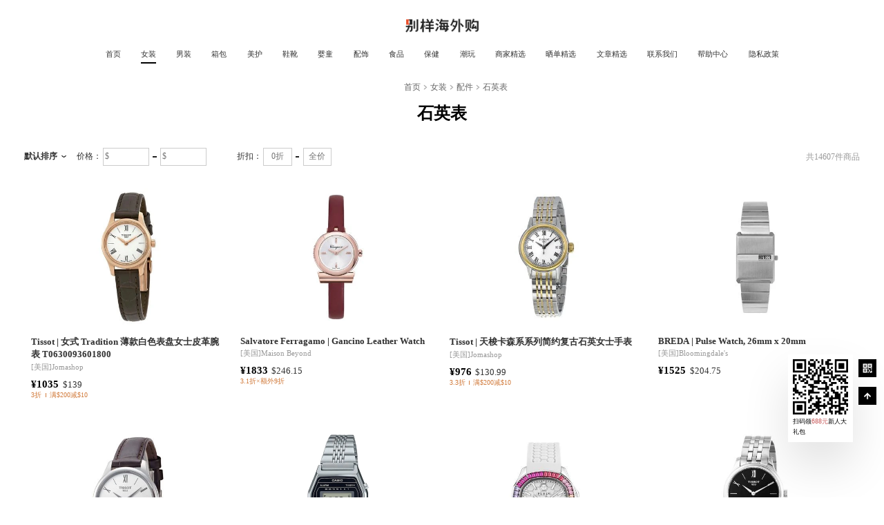

--- FILE ---
content_type: text/html
request_url: https://www.bieyangapp.com/bieyang/category/865/
body_size: 76894
content:
<!DOCTYPE html><html><head><meta charSet="utf-8"/><meta http-equiv="x-ua-compatible" content="ie=edge"/><meta name="viewport" content="width=device-width, initial-scale=1, shrink-to-fit=no"/><meta name="generator" content="Gatsby 5.12.6"/><meta data-react-helmet="true" charSet="utf-8"/><meta data-react-helmet="true" name="applicable-device" content="pc,mobile"/><meta data-react-helmet="true" name="og:title" property="og:title" content="石英表商品类目频道 | 别样海外购"/><meta data-react-helmet="true" name="og:description" property="og:description" content="别样海外购石英表商品类目频道,为您提供超过14607件石英表商品, Tissot, Salvatore Ferragamo, BREDA商家品牌官网价格,优惠,折扣,尺码等相关信息,上别样,海淘专家一站式服务"/><meta data-react-helmet="true" name="og:site_name" property="og:site_name" content="别样海外购"/><meta data-react-helmet="true" name="og:type" property="og:type" content="website"/><meta data-react-helmet="true" name="og:author" property="og:author" content="别样海外购"/><meta data-react-helmet="true" name="og:image" property="og:image" content="https://5thave-img-cdn-g.bybieyang.com/pt/339c8d78-1365-3ccf-ae8d-f08d777f0b4e.jpg"/><meta data-react-helmet="true" name="description" content="别样海外购石英表商品类目频道,为您提供超过14607件石英表商品, Tissot, Salvatore Ferragamo, BREDA商家品牌官网价格,优惠,折扣,尺码等相关信息,上别样,海淘专家一站式服务"/><meta data-react-helmet="true" name="og:url" property="og:url" content="https://www.bieyangapp.com/category/865/"/><meta data-react-helmet="true" name="keywords" content="别样海外购,石英表,Tissot,Salvatore Ferragamo,BREDA,别样App"/><meta data-react-helmet="true" name="google-site-verification" content="_JB8ytuqVrvViJAczGvWLMwXTgrgx4O7i5cRSY8O9To"/><meta data-react-helmet="true" name="baidu-site-verification" content="code-s7H5z2bDV5"/><meta data-react-helmet="true" name="google-adsense-account" content="ca-pub-9185778655077786"/><style data-href="/bieyang/styles.61cc5702badb00733ace.css" data-identity="gatsby-global-css">@font-face{font-display:swap;font-family:BebasNeueBold;src:url(/bieyang/static/BebasNeueBold-69d6b71412b772b8984adc36abdaab0b.woff2),-apple-system,sans-serif}body,html{margin:0;padding:0}body,div,html{box-sizing:border-box}a,a:active,a:hover,a:link,a:visited{text-decoration:none}html{font-size:10vw}.min-width-limit{min-width:0;width:100vw}.header-module--header--25717{box-sizing:border-box;height:.78125rem;position:relative;text-align:center;width:100%}.header-module--header--25717.header-module--underline--dbd4d{border:1px solid #f0f0f0}.header-module--header-bg--bae6d{box-sizing:border-box;height:.78125rem;transition:height .2s;width:100%}.header-module--header-bg-fixed-up--c2612{background-color:#fff;height:.4166666667rem;left:0;position:fixed;top:0;transition:height .2s;z-index:999}.header-module--header-bg-fixed-up--c2612 .header-module--header-content--41e16{padding-top:0}.header-module--header-bg-fixed-up--c2612 .header-module--header-content--41e16 .header-module--nav-hover--c3278{top:.4166666667rem}.header-module--header-bg-fixed-up--c2612 .header-module--header-content-box--a206e{display:none}.header-module--header-bg-fixed-down--8b946{background-color:#fff;left:0;position:fixed;top:0;z-index:999}.header-module--header-bg-fixed-down--8b946 .header-module--header-content-box--a206e{display:block}.header-module--header-content--41e16{font-size:.125rem;height:.78125rem;margin:0 auto;padding-top:.2083333333rem}.header-module--header-content-box--a206e{color:#333;height:auto;margin:0;padding:0;text-align:center;width:100%}.header-module--header-content-box-logo--f3a91{height:.15625rem;width:.8229166667rem}.header-module--header-content-main--fd899,.header-module--header-content-nav--6c822{align-items:center;display:flex;justify-content:center;position:relative}.header-module--header-content-nav--6c822>a{box-sizing:border-box;color:#333;cursor:pointer;font-family:PingFangSC-Semibold;font-size:.0833333333rem;height:.4166666667rem;letter-spacing:0;line-height:.1145833333rem;padding:.1666666667rem .1145833333rem .1354166667rem;position:relative;text-decoration:none;white-space:nowrap}.header-module--header-content-nav--6c822>a:nth-child(15){margin-right:0}.header-module--header-content-nav-active--42a5d{box-sizing:border-box;color:transparent;cursor:pointer;font-size:.0833333333rem;height:.3854166667rem;left:0;line-height:.1145833333rem;padding:.1666666667rem .1145833333rem .1354166667rem;position:absolute;top:.03125rem;transition:left .2s cubic-bezier(.075,.82,.165,1);z-index:-1}.header-module--header-content-nav-active-item--cc315{border-bottom:.015625rem solid #000;box-sizing:border-box;display:inline-block;height:.125rem}.header-module--header-content--41e16 .header-module--nav-hover--c3278{background:rgba(34,34,34,.2);bottom:0;height:5.2083333333rem;left:50%;position:absolute;top:.4166666667rem;transform:translateX(-50%);width:100vw;z-index:9999}.header-module--header-content--41e16 .header-module--nav-hover-content--08172{background:#fff;box-sizing:border-box;display:flex;height:auto;justify-content:center;left:0;max-height:3.6458333333rem;overflow:hidden;padding-bottom:.4375rem;position:absolute;top:0;width:100%;z-index:2}.header-module--header-content--41e16 .header-module--nav-hover-content-main--3704d{display:flex;justify-content:center;overflow-x:scroll;overflow-y:scroll}.header-module--header-content--41e16 .header-module--nav-hover-content-main--3704d::-webkit-scrollbar{display:none}.header-module--header-content--41e16 .header-module--nav-hover-content-slide--461da{flex:0 0 auto;height:auto;line-height:.1145833333rem;margin-right:.2916666667rem;padding-top:.1875rem;text-align:left;width:.5rem}.header-module--header-content--41e16 .header-module--nav-hover-content-slide-title--0e8e5{color:#333;font-family:PingFangSC-Semibold;font-size:.0833333333rem;height:.1145833333rem;margin-bottom:.1666666667rem}.header-module--header-content--41e16 .header-module--nav-hover-content-slide-title2--c68dd{height:.2291666667rem}.header-module--header-content--41e16 .header-module--nav-hover-content-slide-box--b0604{height:auto}.header-module--header-content--41e16 .header-module--nav-hover-content-slide-box-item--774e8{color:#999;font-family:PingFangSC-Regular;font-size:.0833333333rem;margin-bottom:.1041666667rem}.header-module--header-content--41e16 .header-module--nav-hover-content-slide-box-item--774e8:hover{color:#333}.header-module--header-content--41e16 .header-module--nav-hover-content-slide--461da:last-child{margin-right:0}.header-module--header-content--41e16 .header-module--nav-hover-bottom--d8178{bottom:0;left:0;position:absolute;right:0;top:0;z-index:1}.header-module--header-content--41e16 .header-module--nav-hover-disable--9111d{display:none}@media (min-width:960px){.header-module--header--25717{display:block}}@media (max-width:960px){.header-module--header--25717{display:none}.header_m-module--l-m-header-container--c5eeb{height:1.4933333333rem;width:10rem}.header_m-module--l-m-header--37fb1{align-items:center;background-color:#fff;box-sizing:border-box;display:flex;height:1.4933333333rem;justify-content:space-between;left:0;padding:0 .5333333333rem;position:fixed;top:0;width:10rem;z-index:99999}.header_m-module--l-m-header-logo--ace0a{height:.48rem;width:2.5333333333rem}.header_m-module--l-m-header-right--dbf1a{height:1.0666666667rem;position:absolute;right:0;top:0;transition:height .2s linear,width .2s linear;width:1.0666666667rem}.header_m-module--l-m-header-right--dbf1a .header_m-module--l-m-header-right-img--ec4ae{display:block;height:.5333333333rem;position:absolute;right:.5333333333rem;top:.5333333333rem;width:.5333333333rem}.header_m-module--l-m-header-right--dbf1a .header_m-module--l-m-header-menu--10cff{display:none}.header_m-module--l-m-header--37fb1 .header_m-module--m-header-show--5cedb{background-color:#000;height:100vh;overflow:hidden;position:absolute;right:0;top:0;transition:height .2s linear,width .2s linear;width:100vw;z-index:999}.header_m-module--l-m-header--37fb1 .header_m-module--m-header-show--5cedb .header_m-module--l-m-header-right-img--ec4ae{display:none}.header_m-module--l-m-header--37fb1 .header_m-module--m-header-show--5cedb .header_m-module--l-m-header-menu--10cff{color:#fff;color:#666;display:block;font-family:PingFangSC-Regular;font-size:.64rem;font-weight:400;letter-spacing:0;padding-top:2.1066666667rem;position:relative;text-align:center;width:100%}.header_m-module--l-m-header--37fb1 .header_m-module--m-header-show--5cedb .header_m-module--l-m-header-menu--10cff .header_m-module--l-m-header-close--e3f95{height:.5333333333rem;position:absolute;right:.5333333333rem;top:.5333333333rem;width:.5333333333rem}.header_m-module--l-m-header--37fb1 .header_m-module--m-header-show--5cedb .header_m-module--l-m-header-menu--10cff .header_m-module--active-menu--70d11{color:#fff;font-weight:600}.header_m-module--l-m-header--37fb1 .header_m-module--m-header-show--5cedb li,.header_m-module--l-m-header--37fb1 .header_m-module--m-header-show--5cedb ul{list-style:none;margin:0;padding:0}.header_m-module--l-m-header--37fb1 .header_m-module--m-header-show--5cedb a{color:#666;text-decoration:none}.header_m-module--l-m-header--37fb1 .header_m-module--m-header-show--5cedb li{margin-bottom:1.0133333333rem}}@media (min-width:960px){.header_m-module--header-m--842ef{display:none}}@media (max-width:960px){.header_m-module--header-m--842ef{display:block}}.footer-module--footer--40e75{background:#333;height:min-rem(346);text-align:center;width:100%}.footer-module--footer-top--751ee{align-items:flex-start;box-sizing:border-box;display:flex;height:1.4427083333rem;justify-content:flex-start;margin:0 auto;padding:.2916666667rem 0 0;width:7.5052083333rem}.footer-module--footer-top-qrcode--58099{margin-right:.25rem}.footer-module--footer-top-qrcode-box--d891c{background:#fff;font-size:.0625rem;height:.6979166667rem;margin-bottom:.0416666667rem;padding:.0442708333rem;width:.6979166667rem}.footer-module--footer-top-qrcode-box-img--337a1{max-height:100%;max-width:100%}.footer-module--footer-top-qrcode-text--23798{color:#999;font-family:PingFangSC-Regular;font-size:.0833333333rem;letter-spacing:0;line-height:.1145833333rem;text-align:center}.footer-module--footer-top-qrcode-text-highlight--78f3d{color:#c95c5d}.footer-module--footer-top-qrcode--58099:nth-child(4){margin-right:.6666666667rem}.footer-module--footer-top-right--7d253{font-size:.0729166667rem;text-align:left}.footer-module--footer-top-right-logo--02384{height:.1666666667rem;margin-bottom:.0833333333rem;width:.8802083333rem}.footer-module--footer-top-right-description--723ba{color:#fff;font-family:PingFangSC-Semibold;font-size:.09375rem;letter-spacing:0;margin-bottom:.125rem}.footer-module--footer-top-right-description--723ba>span{color:#c95c5d}.footer-module--footer-top-right-address--0372c{color:#999;font-family:PingFangSC-Regular;font-size:.0729166667rem;letter-spacing:0}.footer-module--footer-navs--2bda2{grid-gap:.1041666667rem 0;display:flex;flex-wrap:wrap;gap:.1041666667rem 0;max-width:2.6041666667rem}.footer-module--footer-navs--2bda2 .footer-module--footer-nav-item--b10f5{color:#999;display:inline-block;font-family:PingFangSC-Regular;font-size:.0833333333rem;letter-spacing:0;margin-right:10%;width:auto}.footer-module--footer-bottom--e1431{border-top:2px solid hsla(0,0%,100%,.1);color:hsla(0,0%,100%,.3);font-family:PingFangSC-Regular;font-size:.0729166667rem;line-height:.15625rem;margin:0 auto;padding:.0625rem 0 .1041666667rem;position:relative;text-align:center;width:7.5052083333rem}.footer-module--footer-bottom--e1431 a{color:hsla(0,0%,100%,.3)}.footer-module--footer-bottom--e1431 img{bottom:.1041666667rem;height:.1458333333rem;position:absolute;right:.2083333333rem;width:.1458333333rem}.footer-module--footer--40e75 .footer-module--outlinks--aa908{grid-gap:.0520833333rem;display:flex;font-family:PingFangSC-Regular;gap:.0520833333rem;justify-content:center;line-height:.1041666667rem;padding-bottom:.0520833333rem;text-align:center}.footer-module--footer--40e75 .footer-module--outlinks--aa908 a{color:hsla(0,0%,100%,.3);font-size:.0625rem}@media (min-width:960px){.footer-module--footer--40e75{display:block}}@media (max-width:960px){.footer-module--footer--40e75{display:none}.footer_m-module--footer-m--3b47f{height:auto;width:100%}.footer_m-module--footer-m--3b47f .footer_m-module--foot-top--6a3f1{background:#333;color:#999;padding:.64rem .5333333333rem .4133333333rem;position:relative;white-space:nowrap;width:100%}.footer_m-module--footer-m--3b47f .footer_m-module--foot-top--6a3f1 img{height:.48rem;margin-bottom:.16rem;width:2.5333333333rem}.footer_m-module--footer-m--3b47f .footer_m-module--foot-top--6a3f1 .footer_m-module--foot-top-desc--68a2a{align-items:center;color:#fff;display:flex;font-family:PingFangSC-Semibold;font-size:.2933333333rem;line-height:.4rem;margin-bottom:.32rem}.footer_m-module--footer-m--3b47f .footer_m-module--foot-top--6a3f1 .footer_m-module--foot-top-desc--68a2a span:nth-child(2){color:#d14d4d;font-family:PingFangSC-Semibold}.footer_m-module--footer-m--3b47f .footer_m-module--foot-top--6a3f1 .footer_m-module--foot-top-text--93019{color:#999;font-size:.32rem;transform:scale(.83);transform-origin:0 0}.footer_m-module--footer-m--3b47f .footer_m-module--foot-top--6a3f1 .footer_m-module--foot-line--6577c{background:#fff;height:1PX;left:50%;opacity:.1;position:absolute;top:3.4666666667rem;transform:translateX(-50%);width:100%}.footer_m-module--footer-m--3b47f .footer_m-module--foot-top--6a3f1 .footer_m-module--foot-top-address--94c3d{color:hsla(0,0%,100%,.3);font-size:.32rem;margin-top:.6666666667rem;text-align:center;transform:scale(.67);transform-origin:0 0;white-space:pre-wrap;width:13.3333333333rem}.footer_m-module--footer-m--3b47f .footer_m-module--footer-navs--40d86{grid-gap:.2666666667rem 0;display:flex;flex-wrap:wrap;gap:.2666666667rem 0}.footer_m-module--footer-m--3b47f .footer_m-module--footer-navs--40d86 .footer_m-module--footer-nav-item--3a9f3{color:#999;display:inline-block;font-family:PingFangSC-Regular;font-size:.2933333333rem;letter-spacing:0;margin-right:10%;width:auto}.footer_m-module--footer-m--3b47f .footer_m-module--foot-bottom--ac67e{height:auto}.footer_m-module--footer-m--3b47f .footer_m-module--foot-bottom--ac67e #footer_m-module--download-bar--fb4f2{background:#fefefe;bottom:0;box-sizing:border-box;display:block;display:flex;height:1.0666666667rem;left:0;position:fixed;right:0;z-index:20}.footer_m-module--footer-m--3b47f .footer_m-module--foot-bottom--ac67e #footer_m-module--download-bar--fb4f2 .footer_m-module--bd--c383a{align-items:center;display:flex;margin:.32rem 0 .36rem .4rem;width:7.3333333333rem}.footer_m-module--footer-m--3b47f .footer_m-module--foot-bottom--ac67e #footer_m-module--download-bar--fb4f2 .footer_m-module--bd--c383a .footer_m-module--logo--fc98e{height:.8rem;margin-right:.2666666667rem;width:.8rem}.footer_m-module--footer-m--3b47f .footer_m-module--foot-bottom--ac67e #footer_m-module--download-bar--fb4f2 .footer_m-module--bd--c383a .footer_m-module--detail--6f06b{color:#666;flex:1;font-size:.26667rem}.footer_m-module--footer-m--3b47f .footer_m-module--foot-bottom--ac67e #footer_m-module--download-bar--fb4f2 .footer_m-module--bd--c383a .footer_m-module--bigger--f074c{color:#333;font-family:Helvetica;font-size:.2933333333rem;font-weight:700;line-height:.44rem}.footer_m-module--footer-m--3b47f .footer_m-module--foot-bottom--ac67e #footer_m-module--download-bar--fb4f2 .footer_m-module--bd--c383a .footer_m-module--bigger--f074c .footer_m-module--red--61f0c{color:#c14444;font-family:PingFangSC-Semibold;font-size:.32rem;margin-left:.1466666667rem}.footer_m-module--footer-m--3b47f .footer_m-module--foot-bottom--ac67e #footer_m-module--download-bar--fb4f2 .footer_m-module--bd--c383a .footer_m-module--foot-bottom-desc--606e8{font-family:PingFangSC-Regular;font-size:.32rem;line-height:.3733333333rem;transform:scale(.83);transform-origin:0 0;white-space:nowrap}.footer_m-module--footer-m--3b47f .footer_m-module--foot-bottom--ac67e #footer_m-module--download-bar--fb4f2 .footer_m-module--ft--0cf59{align-items:center;background:#d27d3f;color:#fff;display:flex;font-family:Helvetica;font-size:.3466666667rem;font-weight:700;height:100%;justify-content:center;width:2.6666666667rem}.footer_m-module--outlinks--c7d5f{grid-gap:.1333333333rem;display:flex;font-family:PingFangSC-Regular;gap:.1333333333rem;justify-content:center;line-height:.2666666667rem;text-align:center}.footer_m-module--outlinks--c7d5f a{color:hsla(0,0%,100%,.3);font-size:.16rem}}@media (min-width:960px){.footer_m-module--footer-m--3b47f{display:none}}@media (max-width:960px){.footer_m-module--footer-m--3b47f{display:block}}:root{--adm-radius-s:4px;--adm-radius-m:8px;--adm-radius-l:12px;--adm-font-size-1:9px;--adm-font-size-2:10px;--adm-font-size-3:11px;--adm-font-size-4:12px;--adm-font-size-5:13px;--adm-font-size-6:14px;--adm-font-size-7:15px;--adm-font-size-8:16px;--adm-font-size-9:17px;--adm-font-size-10:18px;--adm-color-primary:#1677ff;--adm-color-success:#00b578;--adm-color-warning:#ff8f1f;--adm-color-danger:#ff3141;--adm-color-white:#fff;--adm-color-text:#333;--adm-color-text-secondary:#666;--adm-color-weak:#999;--adm-color-light:#ccc;--adm-color-border:#eee;--adm-color-box:#f5f5f5;--adm-color-background:#fff;--adm-font-size-main:var(--adm-font-size-5);--adm-font-family:-apple-system,blinkmacsystemfont,"Helvetica Neue",helvetica,segoe ui,arial,roboto,"PingFang SC","miui","Hiragino Sans GB","Microsoft Yahei",sans-serif;--adm-border-color:var(--adm-color-border)}html[data-prefers-color-scheme=dark]{--adm-color-primary:#3086ff;--adm-color-success:#34b368;--adm-color-warning:#ffa930;--adm-color-danger:#ff4a58;--adm-color-text:#e6e6e6;--adm-color-text-secondary:#b3b3b3;--adm-color-weak:grey;--adm-color-light:#4d4d4d;--adm-color-border:#2b2b2b;--adm-color-box:#0a0a0a;--adm-color-background:#1a1a1a;--adm-border-color:var(--adm-color-border)}:root{-webkit-tap-highlight-color:rgba(0,0,0,0)}body{color:#333;color:var(--adm-color-text);font-family:-apple-system,blinkmacsystemfont,Helvetica Neue,helvetica,segoe ui,arial,roboto,PingFang SC,miui,Hiragino Sans GB,Microsoft Yahei,sans-serif;font-family:var(--adm-font-family);font-size:13px;font-size:var(--adm-font-size-main)}a,button{cursor:pointer}a{color:#1677ff;color:var(--adm-color-primary);transition:opacity .2s ease-in-out}a:active{opacity:.8}.adm-plain-anchor{color:unset;transition:none}.adm-plain-anchor:active{opacity:unset}body.adm-overflow-hidden{overflow:hidden!important}div.adm-px-tester{--size:1;bottom:-100vh;height:calc(var(--size)/2*2px);pointer-events:none;position:fixed;right:-100vw;-webkit-user-select:none;-moz-user-select:none;user-select:none;width:0}.adm-action-sheet-popup>.adm-popup-body{border-top-left-radius:8px;border-top-right-radius:8px;overflow:hidden}.adm-action-sheet-extra{color:var(--adm-color-weak);display:flex;font-size:var(--adm-font-size-7);justify-content:center;padding:18px 12px}.adm-action-sheet-button-item-wrapper,.adm-action-sheet-button-list,.adm-action-sheet-extra{border-bottom:1px solid var(--adm-color-border)}.adm-action-sheet-button-item-wrapper:last-child{border-bottom:none}.adm-action-sheet-button-item{background-color:var(--adm-color-background);display:block;padding:16px;text-align:center}.adm-action-sheet-button-item:active{background-color:#eee}.adm-action-sheet-button-item-disabled{cursor:not-allowed;opacity:.4;pointer-events:none}.adm-action-sheet-button-item-name{color:var(--adm-color-text);font-size:var(--adm-font-size-10)}.adm-action-sheet-button-item-description{color:var(--adm-color-weak);font-size:var(--adm-font-size-6);padding-top:4px}.adm-action-sheet-button-item-danger .adm-action-sheet-button-item-name{color:var(--adm-color-danger)}.adm-action-sheet-button-item-bold .adm-action-sheet-button-item-name{font-weight:700}.adm-action-sheet-cancel{background-color:var(--adm-color-box);padding-top:8px}.adm-popup{--z-index:var(--adm-popup-z-index,1000);position:fixed;z-index:var(--z-index)}.adm-popup-body{background-color:var(--adm-color-background);position:fixed;z-index:calc(var(--z-index) + 10)}.adm-popup-body .adm-popup-close-icon{position:absolute;z-index:100}.adm-popup-body-position-bottom{bottom:0;left:0;width:100%}.adm-popup-body-position-bottom .adm-popup-close-icon{right:8px;top:8px}.adm-popup-body-position-top{left:0;top:0;width:100%}.adm-popup-body-position-top .adm-popup-close-icon{bottom:8px;right:8px}.adm-popup-body-position-left{height:100%;left:0;top:0}.adm-popup-body-position-left .adm-popup-close-icon{right:8px;top:8px}.adm-popup-body-position-right{height:100%;right:0;top:0}.adm-popup-body-position-right .adm-popup-close-icon{left:8px;top:8px}.adm-popup-close-icon{color:var(--adm-color-weak);cursor:pointer;font-size:18px;padding:4px}.adm-mask{--z-index:var(--adm-mask-z-index,1000);display:block;position:fixed;z-index:var(--z-index)}.adm-mask,.adm-mask-aria-button{height:100%;left:0;top:0;width:100%}.adm-mask-aria-button{pointer-events:none;position:absolute;z-index:0}.adm-mask-content{z-index:1}.adm-safe-area{--multiple:var(--adm-safe-area-multiple,1);display:block;width:100%}.adm-safe-area-position-top{padding-top:calc(env(safe-area-inset-top)*var(--multiple))}.adm-safe-area-position-bottom{padding-bottom:calc(env(safe-area-inset-bottom)*var(--multiple))}.adm-auto-center{display:flex;justify-content:center}.adm-auto-center-content{flex:0 1 auto}.adm-avatar{--size:var(--adm-avatar-size,44px);--border-radius:var(--adm-avatar-border-radius,4px);border-radius:var(--border-radius)}.adm-avatar.adm-image{--width:var(--size);--height:var(--size)}.adm-avatar-fallback{display:block;height:100%;width:100%}.adm-image{--width:var(--adm-image-width,auto);--height:var(--adm-image-height,auto);display:block;height:var(--height);overflow:hidden;width:var(--width)}.adm-image-img{height:100%;width:100%}.adm-image-tip{background-color:var(--adm-color-box);height:100%;min-height:24px;min-width:24px;position:relative}.adm-image-tip>svg{color:var(--adm-color-weak);height:24px;left:50%;position:absolute;top:50%;transform:translate(-50%,-50%);width:24px}.adm-badge-wrapper{display:inline-block;position:relative}.adm-badge{--right:0;--top:0;--color:var(--adm-badge-color,#ff411c);background-color:var(--color);border-radius:100px;box-sizing:content-box;display:inline-flex;vertical-align:middle}.adm-badge-content{box-sizing:border-box;color:var(--adm-color-white);font-size:var(--adm-font-size-1);font-weight:400;line-height:12px;min-width:8px;padding:1px 4px;text-align:center;white-space:nowrap}.adm-badge-fixed{position:absolute;right:var(--right);top:var(--top);transform:translate(50%,-50%)}.adm-badge-dot{border-radius:5px;height:10px;min-width:10px;width:10px}.adm-badge-bordered{border:1px solid var(--adm-color-white)}.adm-button{--color:var(--adm-color-white);--text-color:var(--adm-button-text-color,var(--adm-color-text));--background-color:var(--adm-button-background-color,var(--adm-color-background));--border-radius:var(--adm-button-border-radius,4px);--border-width:var(--adm-button-border-width,1px);--border-style:var(--adm-button-border-style,solid);--border-color:var(--adm-button-border-color,var(--adm-color-border));background-color:var(--background-color);border:var(--border-width) var(--border-style) var(--border-color);border-radius:var(--border-radius);box-sizing:border-box;color:var(--text-color);cursor:pointer;display:inline-block;font-size:var(--adm-font-size-9);height:auto;line-height:1.4;margin:0;padding:7px 12px;position:relative;text-align:center;transition:opacity .15s ease;-webkit-user-select:none;-moz-user-select:none;user-select:none}.adm-button:focus{outline:none}.adm-button:before{background-color:#000;border:var(--border-width) var(--border-style) #000;border-radius:var(--border-radius);box-sizing:content-box;content:" ";height:100%;left:0;opacity:0;position:absolute;top:0;transform:translate(calc(var(--border-width)*-1),calc(var(--border-width)*-1));width:100%}.adm-button:active:before{opacity:.08}.adm-button-default.adm-button-fill-outline{--background-color:transparent;--border-color:var(--adm-color-text)}.adm-button-default.adm-button-fill-none{--background-color:transparent;--border-width:0px}.adm-button:not(.adm-button-default){--text-color:var(--adm-color-white);--background-color:var(--color);--border-color:var(--color)}.adm-button:not(.adm-button-default).adm-button-fill-outline{--text-color:var(--color);--background-color:transparent}.adm-button:not(.adm-button-default).adm-button-fill-none{--text-color:var(--color);--background-color:transparent;--border-width:0px}.adm-button-primary{--color:var(--adm-color-primary)}.adm-button-success{--color:var(--adm-color-success)}.adm-button-danger{--color:var(--adm-color-danger)}.adm-button-warning{--color:var(--adm-color-warning)}.adm-button-block{display:block;width:100%}.adm-button-disabled{cursor:not-allowed;opacity:.4}.adm-button-disabled:active:before{display:none}.adm-button.adm-button-mini{font-size:var(--adm-font-size-main);padding-bottom:3px;padding-top:3px}.adm-button.adm-button-mini.adm-button-shape-rounded{padding-left:9px;padding-right:9px}.adm-button.adm-button-small{font-size:var(--adm-font-size-7);padding-bottom:3px;padding-top:3px}.adm-button.adm-button-large{font-size:var(--adm-font-size-10);padding-bottom:11px;padding-top:11px}.adm-button.adm-button-shape-rounded{--border-radius:1000px}.adm-button.adm-button-shape-rectangular{--border-radius:0}.adm-button-loading{vertical-align:bottom}.adm-button-loading-wrapper{align-items:center;display:flex;height:1.4em;justify-content:center}.adm-button-loading-wrapper>.adm-loading{opacity:.6}.adm-dot-loading{display:inline-block}.adm-calendar .adm-calendar-header{align-items:center;display:flex;flex-direction:row;justify-content:space-between;padding-top:4px}.adm-calendar .adm-calendar-header a.adm-calendar-arrow-button{display:block;flex:none;padding:4px 8px}.adm-calendar .adm-calendar-header a.adm-calendar-arrow-button svg{height:22px}.adm-calendar .adm-calendar-header a.adm-calendar-arrow-button.adm-calendar-arrow-button-right svg{transform:rotate(180deg)}.adm-calendar .adm-calendar-header .adm-calendar-title{flex:auto;font-size:var(--adm-font-size-10);text-align:center}.adm-calendar .adm-calendar-body,.adm-calendar-cells{display:flex;flex-wrap:wrap}.adm-calendar-cells{align-items:stretch;flex-direction:row;justify-content:flex-start;padding:8px 8px 4px}.adm-calendar-cell{align-items:center;box-sizing:border-box;color:var(--adm-color-text);cursor:pointer;display:flex;flex:none;flex-direction:column;height:48px;justify-content:flex-end;margin-bottom:4px;padding:2px;width:14.28571%}.adm-calendar-cell.adm-calendar-cell-today{color:var(--adm-color-primary)}.adm-calendar-cell.adm-calendar-cell-disabled,.adm-calendar-cell.adm-calendar-cell-disabled .adm-calendar-cell-bottom{color:var(--adm-color-light)}.adm-calendar-cell.adm-calendar-cell-selected.adm-calendar-cell.adm-calendar-cell-selected{background:var(--adm-color-primary);color:var(--adm-color-white)}.adm-calendar-cell.adm-calendar-cell-selected .adm-calendar-cell-bottom{color:var(--adm-color-white)}.adm-calendar-cell.adm-calendar-cell-selected.adm-calendar-cell.adm-calendar-cell-selected-begin{border-bottom-left-radius:4px;border-top-left-radius:4px}.adm-calendar-cell.adm-calendar-cell-selected.adm-calendar-cell.adm-calendar-cell-selected-end{border-bottom-right-radius:4px;border-top-right-radius:4px}.adm-calendar-cell.adm-calendar-cell-disabled.adm-calendar-cell.adm-calendar-cell-selected{color:var(--adm-color-light)}.adm-calendar-cell .adm-calendar-cell-top{flex:none;font-size:var(--adm-font-size-10)}.adm-calendar-cell .adm-calendar-cell-bottom{color:var(--adm-color-weak);flex:none;font-size:var(--adm-font-size-4);height:12px;line-height:12px}.adm-calendar-mark{align-items:center;border-bottom:1px solid var(--adm-color-border);box-sizing:border-box;display:flex;flex-direction:row;font-size:var(--adm-font-size-7);height:45px;justify-content:flex-start;padding:0 8px}.adm-calendar-mark .adm-calendar-mark-cell{flex:1;text-align:center}.adm-capsule-tabs{min-width:0;position:relative}.adm-capsule-tabs-header{border-bottom:1px solid var(--adm-color-border);padding:12px 6px;position:relative}.adm-capsule-tabs-tab-list{align-items:center;display:flex;flex-wrap:nowrap;justify-content:flex-start;overflow-x:scroll;position:relative;scrollbar-width:none}.adm-capsule-tabs-tab-list::-webkit-scrollbar{display:none}.adm-capsule-tabs-tab-wrapper{flex:auto;padding:0 6px}.adm-capsule-tabs-tab{background-color:var(--adm-color-box);border-radius:20px;cursor:pointer;font-size:var(--adm-font-size-7);margin:0 auto;padding:8px 20px;position:relative;text-align:center;white-space:nowrap}.adm-capsule-tabs-tab-active{background-color:var(--adm-color-primary);color:var(--adm-color-white)}.adm-capsule-tabs-tab-disabled{cursor:not-allowed;opacity:.5}.adm-capsule-tabs-content{padding:12px}.adm-scroll-mask{bottom:0;height:100%;pointer-events:none;position:absolute;top:0;width:30px;z-index:1}.adm-scroll-mask-left{background:linear-gradient(to right,var(--adm-color-background),hsla(0,0%,100%,0));left:0}.adm-scroll-mask-right{background:linear-gradient(to left,var(--adm-color-background),hsla(0,0%,100%,0));right:0}.adm-card{background:var(--adm-color-background);border-radius:8px;padding:0 12px}.adm-card-header{align-items:center;box-sizing:border-box;display:flex;justify-content:space-between;padding:12px 0;position:relative}.adm-card-header:not(:last-child){border-bottom:.5px solid var(--adm-color-border)}.adm-card-header-title{font-size:var(--adm-font-size-7);font-weight:700;line-height:1.4}.adm-card-body{padding:12px 0}.adm-picker{--header-button-font-size:var(--adm-font-size-7);--title-font-size:var(--adm-font-size-7);--item-font-size:var(--adm-font-size-8);--item-height:34px;---item-font-size:var(--item-font-size);---item-height:var(--item-height);display:flex;flex-direction:column;height:300px;overflow:hidden;position:relative;width:100%}.adm-picker .adm-picker-view.adm-picker-view{--item-font-size:var(---item-font-size);--item-height:var(---item-height)}.adm-picker-header{align-items:center;border-bottom:1px solid var(--adm-color-border);display:flex;flex-shrink:0;justify-content:space-between;padding:4px}.adm-picker-header-button{display:inline-block;font-size:var(--header-button-font-size);padding:8px}.adm-picker-header-button-disabled,.adm-picker-header-button-disabled:active{cursor:not-allowed;opacity:.4}.adm-picker-header-title{color:var(--adm-color-text);flex:1;font-size:var(--title-font-size);padding:4px;text-align:center}.adm-picker-body{flex:1;height:100%;width:100%}.adm-picker-body>.adm-picker-view{--height:100%}.adm-picker-popup .adm-popup-body{border-top-left-radius:8px;border-top-right-radius:8px}.adm-picker-view{--height:240px;--item-height:34px;--item-font-size:var(--adm-font-size-8);background:var(--adm-color-background);display:flex;height:var(--height);overflow:hidden;position:relative;width:100%}.adm-picker-view-column{flex:1;height:100%;position:relative;touch-action:none;-webkit-user-select:none;-moz-user-select:none;user-select:none;z-index:0}.adm-picker-view-column-wheel{cursor:grab;left:0;position:absolute;top:calc(50% - var(--item-height)/2);width:100%}.adm-picker-view-column-wheel:before{content:" ";display:block;height:100vh;position:absolute;top:-100vh;width:100%}.adm-picker-view-column-wheel:after{bottom:-100vh;content:" ";display:block;height:100vh;position:absolute;width:100%}.adm-picker-view-column-item{align-items:center;display:flex;font-size:var(--item-font-size);height:var(--item-height);justify-content:center;padding:0 6px}.adm-picker-view-column-item-label{overflow:hidden;text-overflow:ellipsis;white-space:nowrap}.adm-picker-view-column-accessible{display:flex;flex-direction:column;height:100%;opacity:0;padding-bottom:1px;pointer-events:none;position:relative;top:calc(var(--item-height)*-1);width:100%;z-index:0}.adm-picker-view-column-accessible>*{flex:1;text-overflow:ellipsis}.adm-picker-view-column-accessible-current{height:100%;position:absolute;width:100%}.adm-picker-view-column-accessible-button,.adm-picker-view-mask{height:100%;width:100%}.adm-picker-view-mask{display:flex;flex-direction:column;left:0;pointer-events:none;position:absolute;top:0;z-index:10000}.adm-picker-view-mask-bottom,.adm-picker-view-mask-top{flex:auto}.adm-picker-view-mask-middle{border-bottom:1px solid var(--adm-color-border);border-top:1px solid var(--adm-color-border);box-sizing:border-box;flex:none;height:var(--item-height)}.adm-picker-view-mask-top{background:var(--adm-color-background);-webkit-mask:linear-gradient(0deg,rgba(0,0,0,.6),rgba(0,0,0,.8) 50%,#000);mask:linear-gradient(0deg,rgba(0,0,0,.6),rgba(0,0,0,.8) 50%,#000)}.adm-picker-view-mask-bottom{background:var(--adm-color-background);-webkit-mask:linear-gradient(180deg,rgba(0,0,0,.6),rgba(0,0,0,.8) 50%,#000);mask:linear-gradient(180deg,rgba(0,0,0,.6),rgba(0,0,0,.8) 50%,#000)}.adm-picker-view-loading-content{align-items:center;display:flex;height:100%;justify-content:center;width:100%}.adm-picker-view-item-height-measure{height:var(--item-height);left:0;pointer-events:none;position:relative;top:0;width:0}.adm-spin-loading{--color:var(--adm-color-weak);--size:32px;height:var(--size);width:var(--size)}.adm-spin-loading-svg{animation:adm-spin-loading-rotate .8s linear infinite;height:100%;width:100%}.adm-spin-loading-svg>.adm-spin-loading-fill{stroke:var(--color)}@keyframes adm-spin-loading-rotate{0%{transform:rotate(0deg)}to{transform:rotate(1turn)}}.adm-cascader{display:flex;flex-direction:column;overflow:hidden;position:relative;width:100%}.adm-cascader-header{align-items:center;display:flex;flex:none;justify-content:space-between;padding:6px 8px}.adm-cascader-header-button{display:inline-block;font-size:var(--adm-font-size-7);padding:4px}.adm-cascader-header-title{color:var(--adm-color-text);flex:1;font-size:var(--adm-font-size-7);padding:4px;text-align:center}.adm-cascader-body{flex:auto;height:100%;width:100%}.adm-cascader-body>.adm-cascader-view{--height:310px}.adm-cascader-view{--height:auto}.adm-cascader-view-tabs.adm-tabs{--title-font-size:var(--adm-font-size-6);--content-padding:none}.adm-cascader-view-header-title{max-width:84px;overflow:hidden;text-overflow:ellipsis;white-space:nowrap}.adm-cascader-view-content{height:var(--height);overflow-y:auto}.adm-cascader-view-content>.adm-check-list{--border-inner:none;--border-bottom:none;--border-top:none}.adm-cascader-view-item{font-size:var(--adm-font-size-6)}.adm-cascader-view-item-active{color:var(--adm-color-primary)}.adm-cascader-view .adm-list-inner{margin-bottom:0}.adm-cascader-view-skeleton{padding:16px 12px}.adm-cascader-view-skeleton .adm-skeleton{--height:18px;--width:80%;--border-radius:2px;margin-bottom:16px}.adm-cascader-view-skeleton .adm-skeleton.adm-cascader-view-skeleton-line-3{--width:90%}.adm-cascader-view-skeleton .adm-skeleton.adm-cascader-view-skeleton-line-4{--width:60%}.adm-tabs{--title-font-size:var(--adm-font-size-9);--content-padding:12px;--active-line-height:2px;--active-line-border-radius:var(--active-line-height);--active-line-color:var(--adm-color-primary);--active-title-color:var(--adm-color-primary);min-width:0;position:relative}.adm-tabs-header{border-bottom:1px solid var(--adm-color-border);position:relative}.adm-tabs-tab-list{align-items:center;display:flex;flex-wrap:nowrap;justify-content:flex-start;overflow-x:scroll;position:relative;scrollbar-width:none}.adm-tabs-tab-list::-webkit-scrollbar{display:none}.adm-tabs-tab-wrapper{padding:0 12px}.adm-tabs-tab-wrapper-stretch{flex:auto}.adm-tabs-tab{cursor:pointer;font-size:var(--title-font-size);margin:0 auto;padding:8px 0 10px;position:relative;white-space:nowrap;width:-moz-min-content;width:min-content}.adm-tabs-tab-active{color:var(--active-title-color)}.adm-tabs-tab-disabled{cursor:not-allowed;opacity:.5}.adm-tabs-tab-line{background:var(--active-line-color);border-radius:var(--active-line-border-radius);bottom:0;height:var(--active-line-height);position:absolute}.adm-tabs-content{padding:var(--content-padding)}.adm-tabs-header-mask{bottom:0;height:100%;pointer-events:none;position:absolute;top:0;width:30px;z-index:1}.adm-tabs-header-mask-left{background:linear-gradient(to right,var(--adm-color-background),hsla(0,0%,100%,0));left:0}.adm-tabs-header-mask-right{background:linear-gradient(to left,var(--adm-color-background),hsla(0,0%,100%,0));right:0}.adm-skeleton{--width:100%;--height:0;--border-radius:0;background-color:hsla(0,0%,75%,.2);border-radius:var(--border-radius);display:block;height:var(--height);width:var(--width)}.adm-skeleton.adm-skeleton-animated{animation:adm-skeleton-loading 1.4s ease infinite;background:linear-gradient(90deg,hsla(0,0%,75%,.2) 25%,hsla(0,0%,51%,.24) 37%,hsla(0,0%,75%,.2) 63%);background-size:400% 100%}.adm-skeleton.adm-skeleton-title{--width:45%;--height:32px;--border-radius:2px;margin-bottom:16px;margin-top:16px}.adm-skeleton.adm-skeleton-paragraph-line{--height:18px;--border-radius:2px;margin-bottom:12px;margin-top:12px}.adm-skeleton.adm-skeleton-paragraph-line:last-child{--width:65%}@keyframes adm-skeleton-loading{0%{background-position:100% 50%}to{background-position:0 50%}}.adm-check-list-item-extra{color:var(--adm-color-primary);font-size:var(--adm-font-size-10);line-height:1}.adm-check-list-item-readonly{cursor:unset}.adm-list{--header-font-size:var(--adm-font-size-7);--prefix-width:"auto";--prefix-padding-right:12px;--align-items:center;--active-background-color:var(--adm-color-border);--border-inner:solid 1px var(--adm-color-border);--border-top:solid 1px var(--adm-color-border);--border-bottom:solid 1px var(--adm-color-border);--padding-left:12px;--padding-right:12px;--font-size:var(--adm-font-size-9);--extra-max-width:70%}.adm-list-header{color:var(--adm-color-weak);font-size:var(--header-font-size);padding:8px var(--padding-right) 8px var(--padding-left)}.adm-list-body{background-color:var(--adm-color-background);font-size:var(--font-size);overflow:hidden}.adm-list-body-inner{margin-top:-1px}.adm-list-default .adm-list-body{border-bottom:var(--border-bottom);border-top:var(--border-top)}.adm-list-card{margin:12px}.adm-list-card .adm-list-body{border-radius:8px}.adm-list-card .adm-list-header{padding-left:0}.adm-list-item{background-color:var(--adm-color-background);display:block;line-height:1.5;padding-left:var(--padding-left);position:relative}.adm-list-item-description,.adm-list-item-title{color:var(--adm-color-weak);font-size:var(--adm-font-size-main)}.adm-list-item-content{align-items:var(--align-items);border-top:var(--border-inner);display:flex;justify-content:flex-start;padding-right:var(--padding-right)}.adm-list-item-content-prefix{flex:none;padding-right:var(--prefix-padding-right);width:var(--prefix-width)}.adm-list-item-content-main{flex:auto;padding:12px 0}.adm-list-item-content-extra{color:var(--adm-color-weak);flex:none;font-size:var(--adm-font-size-7);max-width:var(--extra-max-width);padding-left:12px}.adm-list-item-content-arrow{align-items:center;color:var(--adm-color-light);display:flex;flex:none;font-size:19px;margin-left:4px}.adm-list-item-disabled{cursor:not-allowed}.adm-list-item-disabled.adm-list-item-disabled>.adm-list-item-content>*{opacity:.4;pointer-events:none}a.adm-list-item:active:not(.adm-list-item-disabled){background-color:var(--active-background-color)}a.adm-list-item:active:not(.adm-list-item-disabled):after{border-bottom:var(--border-inner);bottom:-1px;content:" ";display:block;left:0;position:absolute;width:100%}.adm-center-popup{--background-color:var(--adm-center-popup-background-color,var(--adm-color-background));--border-radius:var(--adm-center-popup-border-radius,8px);--max-width:var(--adm-center-popup-max-width,75vw);--min-width:var(--adm-center-popup-min-width,280px);--z-index:var(--adm-center-popup-z-index,1000);position:fixed;z-index:var(--z-index)}.adm-center-popup .adm-center-popup-mask{z-index:0}.adm-center-popup-wrap{left:50%;max-width:var(--max-width);min-width:var(--min-width);position:fixed;top:50%;transform:translate(-50%,-50%);width:auto;z-index:1}.adm-center-popup-body{background-color:var(--background-color);border-radius:var(--border-radius)}.adm-center-popup-close{color:var(--adm-color-weak);cursor:pointer;font-size:18px;padding:4px;position:absolute;right:8px;top:8px;z-index:100}.adm-checkbox{--icon-size:22px;--font-size:var(--adm-font-size-9);--gap:8px;align-items:center;cursor:pointer;display:inline-flex;justify-content:flex-start;vertical-align:text-bottom}.adm-checkbox input{display:none}.adm-checkbox .adm-checkbox-icon{border:1px solid var(--adm-color-light);border-radius:var(--icon-size);box-sizing:border-box;color:var(--adm-color-white);flex:none;height:var(--icon-size);width:var(--icon-size)}.adm-checkbox .adm-checkbox-icon>svg{display:block;height:100%;width:100%}.adm-checkbox.adm-checkbox-block{display:flex}.adm-checkbox.adm-checkbox-checked .adm-checkbox-icon{background-color:var(--adm-color-primary);border-color:var(--adm-color-primary)}.adm-checkbox.adm-checkbox-disabled{cursor:not-allowed}.adm-checkbox.adm-checkbox-disabled .adm-checkbox-content{opacity:.4}.adm-checkbox.adm-checkbox-disabled .adm-checkbox-icon.adm-checkbox-icon{background-color:var(--adm-color-box);border-color:var(--adm-color-light);color:#b7b7b7}.adm-checkbox .adm-checkbox-custom-icon{font-size:var(--icon-size)}.adm-checkbox.adm-checkbox-indeterminate .adm-checkbox-icon{background-color:var(--adm-color-background);color:var(--adm-color-primary)}.adm-checkbox-content{flex:0 1 auto;font-size:var(--font-size);padding-left:var(--gap)}.adm-collapse-panel-header .adm-list-item-content-main{padding:12px 0}.adm-collapse-arrow{transform:rotate(0deg);transition:all .3s ease}.adm-collapse-arrow-active{transform:rotate(-180deg)}.adm-collapse-panel-content{color:var(--adm-color-weak);font-size:var(--adm-font-size-main);overflow:hidden}.adm-dialog{--z-index:var(--adm-dialog-z-index,1000);---z-index:var(--z-index)}.adm-dialog .adm-center-popup{--z-index:var(---z-index)}.adm-dialog-body{display:flex;flex-direction:column;font-size:var(--adm-font-size-6);max-height:70vh;overflow:hidden;width:100%}.adm-dialog-body>*{flex:none}.adm-dialog-body>.adm-dialog-content{flex:auto}.adm-dialog-body:not(.adm-dialog-with-image){padding-top:20px}.adm-dialog-image-container{margin-bottom:12px;max-height:40vh}.adm-dialog-header,.adm-dialog-title{margin-bottom:8px;padding:0 12px}.adm-dialog-title{font-size:var(--adm-font-size-10);font-weight:700;line-height:25px;text-align:center}.adm-dialog-content{color:var(--adm-color-text);font-size:var(--adm-font-size-7);line-height:1.4;max-height:70vh;overflow-x:hidden;overflow-y:auto;padding:0 12px 20px}.adm-dialog-content-empty{height:12px;padding:0}.adm-dialog-footer{-webkit-user-select:none;-moz-user-select:none;user-select:none}.adm-dialog-footer .adm-dialog-action-row{align-items:stretch;border-top:.5px solid var(--adm-color-border);display:flex}.adm-dialog-footer .adm-dialog-action-row>*{flex:1}.adm-dialog-footer .adm-dialog-action-row>.adm-dialog-button{border-radius:0;border-right:.5px solid var(--adm-color-border);font-size:var(--adm-font-size-10);line-height:25px;padding:10px}.adm-dialog-footer .adm-dialog-action-row>.adm-dialog-button-bold{font-weight:700}.adm-dialog-footer .adm-dialog-action-row>.adm-dialog-button:last-child{border-right:none}.adm-dialog-image-container{overflow-y:auto}.adm-divider-horizontal{align-items:center;border-color:var(--adm-color-border);border-style:solid;border-width:0;color:var(--adm-color-weak);display:flex;font-size:14px;margin:16px 0}.adm-divider-left.adm-divider-horizontal:before,.adm-divider-right.adm-divider-horizontal:after{max-width:10%}.adm-divider-horizontal:after,.adm-divider-horizontal:before{border-color:inherit;border-style:inherit;border-width:1px 0 0;content:"";display:block;flex:auto}.adm-divider-horizontal .adm-divider-content{flex:none;padding:0 16px}.adm-divider-vertical{border-left:1px solid var(--adm-color-border);border-top:0;display:inline-block;height:.9em;margin:0 16px;position:relative;top:-.06em;vertical-align:middle}.adm-dropdown{background-color:var(--adm-color-background)}.adm-dropdown .adm-dropdown-nav{border-bottom:1px solid transparent;display:flex}.adm-dropdown-open .adm-dropdown-nav{border-bottom-color:var(--adm-color-border)}.adm-dropdown-item{cursor:pointer;display:flex;flex:1;justify-content:center;min-width:0}.adm-dropdown-item .adm-dropdown-item-title{align-items:center;display:flex;font-size:var(--adm-font-size-main);max-width:100%;padding:12px;position:relative}.adm-dropdown-item .adm-dropdown-item-title-text{margin-right:5px;overflow:hidden;text-overflow:ellipsis;white-space:nowrap}.adm-dropdown-item .adm-dropdown-item-title-arrow{color:var(--adm-color-light);font-size:9px;transform:rotate(0deg) translateY(1px);transition:all .2s ease}.adm-dropdown-item .adm-dropdown-item-title-arrow-active{transform:rotate(-180deg) translateY(-1px)}.adm-dropdown-item .adm-dropdown-item-title:active{opacity:.7}.adm-dropdown-item-highlight{color:var(--adm-color-primary)}.adm-dropdown-item-active .adm-dropdown-item-title:after{margin-top:-1px;transform:rotate(135deg)}.adm-dropdown-item-content{background:var(--adm-color-background);width:100%}.adm-dropdown-item-content-hidden{display:none}.adm-dropdown-popup{bottom:0;left:0;overflow:hidden;position:fixed;right:0;width:100%}.adm-dropdown-popup .adm-dropdown-popup-body,.adm-dropdown-popup .adm-dropdown-popup-mask{position:absolute}.adm-ellipsis{line-height:1.5;overflow:hidden}.adm-empty{align-items:center;flex-direction:column;padding:24px 0}.adm-empty,.adm-empty-image-container{display:flex;justify-content:center}.adm-empty-image-container .adm-empty-image{height:intrinsic;width:64px}.adm-empty-description{color:var(--adm-color-light);font-size:var(--adm-font-size-6);margin-top:8px}.adm-error-block{--color:var(--adm-color-text);--image-height:var(--adm-error-block-image-height,100px);--image-height-full-page:var(--adm-error-block-image-height-full-page,200px);--image-width:var(--adm-error-block-image-width,auto);--image-width-full-page:var(--adm-error-block-image-width-full-page,auto);box-sizing:border-box;text-align:center}.adm-error-block-image{height:var(--image-height);max-width:100%;width:var(--image-width)}.adm-error-block-image img,.adm-error-block-image svg{height:100%}.adm-error-block-description{color:#999;font-size:var(--adm-font-size-4);line-height:1.4;margin-top:12px}.adm-error-block-description-title{font-size:var(--adm-font-size-7)}.adm-error-block-description-subtitle{margin-top:8px}.adm-error-block-content{margin-top:12px}.adm-error-block-full-page{padding-top:calc(50vh - var(--image-height-full-page))}.adm-error-block-full-page .adm-error-block-image{height:var(--image-height-full-page);width:var(--image-width-full-page)}.adm-error-block-full-page .adm-error-block-description{font-size:var(--adm-font-size-main);margin-top:20px}.adm-error-block-full-page .adm-error-block-description-title{color:var(--adm-color-text);font-size:20px}.adm-floating-bubble{--initial-position-left:var(--initial-position-left);--initial-position-right:var(--initial-position-right);--initial-position-top:var(--initial-position-top);--initial-position-bottom:var(--initial-position-bottom);--z-index:1;--edge-distance:0;--size:48px;--border-radius:50%;--background:var(--adm-color-primary)}.adm-floating-bubble-boundary-outer{box-sizing:border-box;height:100vh;left:0;padding:var(--edge-distance);pointer-events:none;position:fixed;top:0;width:100vw}.adm-floating-bubble-boundary{height:100%;position:relative;width:100%}.adm-floating-bubble-button{align-items:center;background:var(--background);border-radius:var(--border-radius);bottom:var(--auto-position-bottom);bottom:var(--initial-position-bottom);box-sizing:border-box;color:var(--adm-color-white);cursor:pointer;height:var(--size);justify-content:center;left:var(--auto-position-left);left:var(--initial-position-left);overflow:hidden;right:var(--auto-position-right);right:var(--initial-position-right);top:var(--auto-position-top);top:var(--initial-position-top);transition:opacity .15s ease;-webkit-user-select:none;-moz-user-select:none;user-select:none;width:var(--size)}.adm-floating-bubble-button,.adm-floating-panel{display:flex;position:fixed;touch-action:none;z-index:var(--z-index)}.adm-floating-panel{--border-radius:8px;--header-height:28px;--z-index:var(--adm-floating-panel-z-index,900);bottom:0;flex-direction:column;left:0;width:100vw}.adm-floating-panel-mask{background:transparent;display:block;height:100vh;left:0;position:absolute;top:-100vh;width:100%}.adm-floating-panel:after{background:var(--adm-color-background);bottom:-100vh;content:"";display:block;height:100vh;position:absolute;width:100vw}.adm-floating-panel .adm-floating-panel-header{align-items:center;background-color:var(--adm-color-background);border-top-left-radius:var(--border-radius);border-top-right-radius:var(--border-radius);cursor:grab;display:flex;flex:none;height:var(--header-height);justify-content:center;-webkit-user-select:none;-moz-user-select:none;user-select:none}.adm-floating-panel .adm-floating-panel-header .adm-floating-panel-bar{background:var(--adm-color-light);border-radius:10px;height:3px;width:20px}.adm-floating-panel .adm-floating-panel-content{background:var(--adm-color-background);flex:1;overflow-y:scroll}.adm-form{--border-inner:solid 1px var(--adm-border-color);--border-top:solid 1px var(--adm-border-color);--border-bottom:solid 1px var(--adm-border-color);--prefix-width:6.8em;---border-inner:var(--border-inner);---border-top:var(--border-top);---border-bottom:var(--border-bottom);---prefix-width:var(--prefix-width)}.adm-form .adm-list.adm-list{--padding-left:16px;--padding-right:12px;--border-inner:var(---border-inner);--border-top:var(---border-top);--border-bottom:var(---border-bottom)}.adm-form .adm-form-footer{padding:20px 12px}.adm-form .adm-form-item-horizontal.adm-list-item{--prefix-width:var(---prefix-width)}.adm-form-list-operation{color:#1677ff;text-align:center}.adm-form-item+.adm-form-item{border-top:none}.adm-form-item-label{box-sizing:border-box;color:var(--adm-color-text-secondary);display:block;height:100%;line-height:1.5;position:relative}.adm-form-item-label .adm-form-item-required-asterisk{color:var(--adm-color-danger);font-family:SimSun,sans-serif;left:-.6em;position:absolute;top:0;-webkit-user-select:none;-moz-user-select:none;user-select:none}.adm-form-item-label .adm-form-item-required-text{color:var(--adm-color-weak);margin-left:4px}.adm-form-item-label-help{cursor:pointer;margin-left:4px}.adm-form-item-child{display:flex}.adm-form-item-child-position-normal{justify-content:normal}.adm-form-item-child-position-normal>*{flex:auto}.adm-form-item-child-position-right{justify-content:flex-end}.adm-form-item-child-position-right>*{flex:none}.adm-form-item-feedback-error{color:var(--adm-color-danger);margin-top:4px}.adm-form-item-feedback-warning{color:var(--adm-color-warning);margin-top:4px}.adm-form-item.adm-form-item-hidden{display:none}.adm-form-item.adm-form-item-horizontal.adm-list-item{--align-items:stretch}.adm-form-item.adm-form-item-horizontal .adm-list-item-content-prefix{padding-bottom:12px;padding-top:12px}.adm-form-item.adm-form-item-horizontal .adm-list-item-content-extra{align-self:center}.adm-form-item.adm-form-item-vertical .adm-form-item-label{font-size:var(--adm-font-size-7);margin-bottom:4px}.adm-popover{--z-index:var(--adm-popover-z-index,1030);--background:#fff;--arrow-size:8px;--content-padding:8px 12px;animation:none;color:#333;cursor:auto;left:0;position:absolute;text-align:left;top:0;-webkit-user-select:text;-moz-user-select:text;user-select:text;white-space:normal;z-index:var(--z-index)}.adm-popover.adm-popover-dark{--background:rgba(0,0,0,.75);--adm-color-text:#fff;color:#fff}.adm-popover.adm-popover-dark .adm-popover-inner{box-shadow:none}.adm-popover:after{background:hsla(0,0%,100%,.01);content:"";position:absolute}.adm-popover-hidden{display:none}.adm-popover-inner{background-clip:padding-box;background-color:var(--background);border-radius:8px;box-shadow:0 0 30px 0 rgba(51,51,51,.2);font-size:var(--adm-font-size-7);max-width:calc(100vw - 24px);min-width:32px;overflow-y:hidden;width:-moz-max-content;width:max-content}.adm-popover-inner-content{padding:var(--content-padding)}.adm-popover-arrow{background:transparent;overflow:visible;width:var(--arrow-size)}.adm-popover-arrow,.adm-popover-arrow-icon{display:block;height:var(--arrow-size);position:absolute}.adm-popover-arrow-icon{left:50%;top:50%;transform:translate(-50%,-50%) rotate(var(--arrow-icon-rotate));width:15px}.adm-popover .adm-popover-arrow{color:var(--background)}.adm-popover-menu{--border-color:#eee}.adm-popover-menu.adm-popover{--content-padding:0}.adm-popover-menu-list{min-width:120px;overflow:hidden}.adm-popover-menu-list-inner{margin-top:-1px}.adm-popover-menu-item{align-items:center;display:flex;justify-content:flex-start;padding-left:20px;position:relative}.adm-popover-menu-item-icon{flex:none;font-size:20px;padding-right:8px}.adm-popover-menu-item-text{border-top:1px solid var(--border-color);flex:auto;padding:14px 20px 14px 0}.adm-popover-menu-item-disabled{cursor:not-allowed}.adm-popover-menu-item-disabled>*{opacity:.4}.adm-popover-menu-item:active:not(.adm-popover-menu-item-disabled){background-color:var(--border-color)}.adm-popover-menu-item:active:not(.adm-popover-menu-item-disabled):after{border-bottom:1px solid var(--border-color);bottom:-1px;content:" ";display:block;left:0;position:absolute;width:100%}.adm-popover.adm-popover-dark.adm-popover-menu{--border-color:#333;--background:rgba(0,0,0,.9)}.adm-grid{--gap:0;--gap-horizontal:var(--gap);--gap-vertical:var(--gap);grid-gap:10px;grid-column-gap:var(--gap-horizontal);grid-row-gap:var(--gap-vertical);align-items:stretch;-webkit-column-gap:var(--gap-horizontal);-moz-column-gap:var(--gap-horizontal);column-gap:var(--gap-horizontal);display:grid;grid-template-columns:repeat(var(--columns),minmax(0,1fr));row-gap:var(--gap-vertical)}.adm-grid-item{grid-column-end:span var(--item-span)}.adm-image-uploader{--cell-size:80px}.adm-image-uploader-space{--gap:12px}.adm-image-uploader-cell{border-radius:4px;height:var(--cell-size);overflow:hidden;position:relative;width:var(--cell-size)}.adm-image-uploader-cell-fail{border:1px solid red;box-sizing:border-box}.adm-image-uploader-cell-delete{background-color:rgba(0,0,0,.7);border-radius:0 0 0 12px;color:var(--adm-color-white);cursor:pointer;font-size:8px;height:14px;position:absolute;right:0;top:0;width:14px}.adm-image-uploader-cell-delete-icon{left:4px;position:absolute;top:3px}.adm-image-uploader-cell-mask{background-color:rgba(50,50,51,.88);bottom:0;color:var(--adm-color-white);left:0;position:absolute;right:0;top:0}.adm-image-uploader-cell-loading{align-items:center;box-sizing:border-box;display:flex;flex-direction:column;height:100%;justify-content:center;padding-top:8px}.adm-image-uploader-cell-mask-message{display:inline-block;font-size:var(--adm-font-size-4);padding:6px 4px}.adm-image-uploader-cell-image{height:var(--cell-size);width:var(--cell-size)}.adm-image-uploader-upload-button-wrap{position:relative}.adm-image-uploader-upload-button-wrap .adm-image-uploader-upload-button{background-color:var(--adm-color-box);display:block;line-height:var(--cell-size);text-align:center}.adm-image-uploader-upload-button-wrap .adm-image-uploader-upload-button-icon{color:#999;font-size:32px}.adm-image-uploader-upload-button-wrap .adm-image-uploader-input{border-radius:4px;cursor:pointer;height:100%;left:0;opacity:0;position:absolute;top:0;width:100%}.adm-image-viewer-content{height:100vh;touch-action:none;-webkit-user-select:none;-moz-user-select:none;user-select:none;width:100vw}.adm-image-viewer-footer{bottom:0;position:absolute;width:100%;z-index:1}.adm-image-viewer-slides{cursor:grab;height:100%;position:relative;touch-action:none;z-index:1}.adm-image-viewer-slides-inner{height:100%;white-space:nowrap}.adm-image-viewer-slides-inner>*{margin-right:16px}.adm-image-viewer-slide{display:inline-block;height:100%;position:relative;width:100%}.adm-image-viewer-control{cursor:grab;height:100%;left:0;position:absolute;top:0;touch-action:none;width:100%;z-index:1}.adm-image-viewer-image-wrapper{align-items:center;display:flex;height:100%;justify-content:center;width:100%}.adm-image-viewer-image-wrapper img{display:block;max-height:100%;max-width:100%}.adm-image-viewer-indicator{color:#e6e6e6;font-size:var(--adm-font-size-6);left:50%;position:absolute;top:12px;transform:translateX(-50%);z-index:2}.adm-space-item{flex:none}.adm-space{--gap:8px;--gap-vertical:var(--gap);--gap-horizontal:var(--gap);display:inline-flex}.adm-space-vertical{flex-direction:column}.adm-space-vertical>.adm-space-item{margin-bottom:var(--gap-vertical)}.adm-space-vertical>.adm-space-item:last-child{margin-bottom:0}.adm-space-horizontal{flex-direction:row}.adm-space-horizontal>.adm-space-item{margin-right:var(--gap-horizontal)}.adm-space-horizontal>.adm-space-item:last-child{margin-right:0}.adm-space-horizontal.adm-space-wrap{flex-wrap:wrap;margin-bottom:calc(var(--gap-vertical)*-1)}.adm-space-horizontal.adm-space-wrap>.adm-space-item{padding-bottom:var(--gap-vertical)}.adm-space.adm-space-block{display:flex}.adm-space-align-center{align-items:center}.adm-space-align-start{align-items:flex-start}.adm-space-align-end{align-items:flex-end}.adm-space-align-baseline{align-items:baseline}.adm-space-justify-center{justify-content:center}.adm-space-justify-start{justify-content:flex-start}.adm-space-justify-end{justify-content:flex-end}.adm-space-justify-between{justify-content:space-between}.adm-space-justify-around{justify-content:space-around}.adm-space-justify-evenly{justify-content:space-evenly}.adm-space-justify-stretch{justify-content:stretch}.adm-index-bar{--color:var(--adm-color-text);--sticky-offset-top:0;background-color:var(--adm-color-white);height:100%;overflow:hidden;position:relative}.adm-index-bar-body{height:100%;overflow:scroll;width:100%}.adm-index-bar-body::-webkit-scrollbar{display:none}.adm-index-bar-anchor-title{background-color:var(--adm-color-box);color:var(--adm-color-weak);display:flex;flex-direction:column;font-size:var(--adm-font-size-main);height:35px;justify-content:center;padding:0 12px}.adm-index-bar-sidebar{color:var(--adm-color-weak);font-size:var(--adm-font-size-4);overflow:visible;position:absolute;right:0;top:50%;touch-action:none;transform:translateY(-50%);-webkit-user-select:none;-moz-user-select:none;user-select:none;z-index:910}.adm-index-bar-sidebar-bubble{background:var(--adm-color-light);border-radius:50%;color:var(--adm-color-white);font-size:25px;height:47px;line-height:47px;position:absolute;right:60px;text-align:center;top:50%;transform:translateY(-50%);width:47px}.adm-index-bar-sidebar-row{cursor:pointer;padding:0 12px;position:relative;text-align:right;width:auto}.adm-index-bar-sidebar-row>*{pointer-events:none}.adm-index-bar-sidebar-item{align-items:center;display:inline-flex;height:16px;justify-content:center;line-height:16px;width:16px}.adm-index-bar-sidebar-item-active{background-color:var(--adm-color-primary);border-radius:50%;color:var(--adm-color-white)}.adm-index-bar-sidebar-interacting{width:100%}.adm-index-bar-sticky .adm-index-bar-anchor-title{left:0;position:sticky;top:var(--sticky-offset-top);z-index:900}.adm-infinite-scroll{align-items:center;color:var(--adm-color-weak);display:flex;font-size:var(--adm-font-size-main);justify-content:center;padding:18px}.adm-infinite-scroll-failed-text{display:inline-block;margin-right:8px}.adm-input{--font-size:var(--adm-font-size-9);--color:var(--adm-color-text);--placeholder-color:var(--adm-color-light);--text-align:left;--background-color:transparent;align-items:center;background-color:var(--background-color);display:flex;justify-content:flex-start;max-height:100%;max-width:100%;min-height:24px;width:100%}.adm-input-disabled{cursor:not-allowed;opacity:.4}.adm-input-element{-webkit-appearance:none;-moz-appearance:none;appearance:none;background:transparent;border:0;box-sizing:border-box;color:var(--color);display:inline-block;flex:auto;font-size:var(--font-size);line-height:1.5;margin:0;max-height:100%;max-width:100%;min-height:1.5em;outline:none;padding:0;text-align:var(--text-align);width:100%}.adm-input-element::-moz-placeholder{color:var(--placeholder-color);font-family:inherit}.adm-input-element::placeholder{color:var(--placeholder-color);font-family:inherit}.adm-input-element:-webkit-autofill{background-color:transparent}.adm-input-element:-moz-read-only{cursor:default}.adm-input-element:read-only{cursor:default}.adm-input-element:invalid{box-shadow:none}.adm-input-element::-ms-clear,.adm-input-element::-ms-reveal{display:none}.adm-input-element::-webkit-search-cancel-button,.adm-input-element::-webkit-search-decoration{display:none}.adm-input-element:disabled{opacity:1}.adm-input-element[type=date],.adm-input-element[type=datetime-local],.adm-input-element[type=time]{min-height:1.5em}.adm-input-element[type=search]{-webkit-appearance:none}.adm-input-element[readonly]{pointer-events:none}.adm-input-clear{color:var(--adm-color-light);cursor:pointer;flex:none;margin-left:8px;padding:4px}.adm-input-clear:active{color:var(--adm-color-weak)}.adm-input-clear .antd-mobile-icon{display:block;font-size:var(--adm-font-size-7)}.adm-jumbo-tabs{--gap:8px;min-width:0;position:relative}.adm-jumbo-tabs-header{border-bottom:1px solid var(--adm-color-border);position:relative}.adm-jumbo-tabs-tab-list{align-items:center;display:flex;flex-wrap:nowrap;justify-content:flex-start;overflow-x:scroll;padding:0 var(--gap);position:relative;scrollbar-width:none}.adm-jumbo-tabs-tab-list::-webkit-scrollbar{display:none}.adm-jumbo-tabs-tab-wrapper{flex:auto;padding:0 calc(var(--gap)/2);text-align:center}.adm-jumbo-tabs-tab{align-items:center;cursor:pointer;display:flex;flex-direction:column;font-size:var(--adm-font-size-9);margin:0 auto;padding:12px 0;position:relative;white-space:nowrap;width:-moz-min-content;width:min-content}.adm-jumbo-tabs-tab-title{line-height:24px;padding:0 4px}.adm-jumbo-tabs-tab-description{background-color:var(--adm-color-box);border-radius:10px;color:var(--adm-color-weak);font-size:var(--adm-font-size-main);padding:0 8px;width:-moz-min-content;width:min-content}.adm-jumbo-tabs-tab-active{color:var(--adm-color-primary)}.adm-jumbo-tabs-tab-active .adm-jumbo-tabs-tab-description{background-color:var(--adm-color-primary);color:var(--adm-color-white)}.adm-jumbo-tabs-tab-disabled{cursor:not-allowed;opacity:.5}.adm-jumbo-tabs-content{padding:12px}.adm-modal{--z-index:var(--adm-modal-z-index,1000);---z-index:var(--z-index)}.adm-modal .adm-center-popup{--z-index:var(---z-index)}.adm-modal-body{display:flex;flex-direction:column;font-size:var(--adm-font-size-6);max-height:70vh;overflow:hidden;width:100%}.adm-modal-body>*{flex:none}.adm-modal-body>.adm-modal-content{flex:auto}.adm-modal-body:not(.adm-modal-with-image){padding-top:20px}.adm-modal-image-container{margin-bottom:12px;max-height:40vh;overflow-y:scroll}.adm-modal-header,.adm-modal-title{margin-bottom:8px;padding:0 12px}.adm-modal-title{font-size:var(--adm-font-size-10);font-weight:700;line-height:25px;text-align:center}.adm-modal-content{color:var(--adm-color-text);font-size:var(--adm-font-size-7);line-height:1.4;max-height:70vh;overflow-x:hidden;overflow-y:auto;padding:0 12px 12px}.adm-modal-footer{padding:8px 12px 12px;-webkit-user-select:none;-moz-user-select:none;user-select:none}.adm-modal-footer-empty{height:8px;padding:0}.adm-modal-footer.adm-space{--gap-vertical:20px}.adm-modal-footer .adm-modal-button{font-size:var(--adm-font-size-10);line-height:25px}.adm-modal-footer .adm-modal-button:not(.adm-modal-button-primary){padding-bottom:0;padding-top:0}.adm-modal-footer .adm-modal-button:not(.adm-modal-button-primary):before{display:none}.adm-modal-footer .adm-modal-button:not(.adm-modal-button-primary):active{opacity:.7}.adm-nav-bar{--height:45px;--border-bottom:none;align-items:center;border-bottom:var(--border-bottom);display:flex;height:var(--height);padding:0 12px;white-space:nowrap}.adm-nav-bar-left,.adm-nav-bar-right{flex:1}.adm-nav-bar-title{flex:auto;overflow:hidden;text-align:center;text-overflow:ellipsis}.adm-nav-bar-back{align-items:center;cursor:pointer;display:flex;margin-right:16px;padding:6px 0}.adm-nav-bar-back-arrow{font-size:24px;margin-right:4px}.adm-nav-bar-left{align-items:center;display:flex;font-size:var(--adm-font-size-7);justify-content:flex-start}.adm-nav-bar-title{font-size:var(--adm-font-size-10);justify-content:center;padding:0 12px;white-space:nowrap}.adm-nav-bar-right{text-align:right}.adm-notice-bar{--background-color:#ababab;--border-color:#999;--text-color:var(--adm-color-white);--font-size:var(--adm-font-size-7);--icon-font-size:var(--adm-font-size-10);--height:38px;align-items:center;background-color:var(--background-color);border:1px solid var(--border-color);border-left:none;border-right:none;box-sizing:border-box;display:flex;font-size:var(--font-size);height:var(--height);justify-content:space-between;line-height:var(--height);padding:0 12px}.adm-notice-bar,.adm-notice-bar>span[role=img]{color:var(--text-color)}.adm-notice-bar.adm-notice-bar-alert{--background-color:#fff9ed;--border-color:#fff3e9;--text-color:#ff6010}.adm-notice-bar.adm-notice-bar-error{--background-color:#ff3b30;--border-color:#d9281e;--text-color:#fff}.adm-notice-bar.adm-notice-bar-info{--background-color:#d0e4ff;--border-color:#bcd8ff;--text-color:#1677ff}.adm-notice-bar .adm-notice-bar-left{flex-shrink:0;font-size:var(--icon-font-size);line-height:var(--height);margin-right:8px}.adm-notice-bar .adm-notice-bar-content{align-items:center;display:flex;flex:1;height:100%;overflow:hidden;position:relative}.adm-notice-bar .adm-notice-bar-content .adm-notice-bar-content-inner{position:absolute;transition-timing-function:linear;white-space:nowrap;width:auto}.adm-notice-bar .adm-notice-bar-right{flex-shrink:0;margin-left:12px}.adm-notice-bar-close{align-items:center;display:flex;height:24px;justify-content:center;margin-right:-3px;width:24px}.adm-notice-bar-close-icon{font-size:var(--adm-font-size-10)}.adm-number-keyboard-main{display:flex;flex:1;flex-wrap:wrap}.adm-number-keyboard-main.adm-number-keyboard-main-confirmed-style .adm-number-keyboard-key-sign{background-color:var(--adm-color-background)}.adm-number-keyboard-popup.adm-popup{-webkit-user-select:none;-moz-user-select:none;user-select:none;width:100%;z-index:1050}.adm-number-keyboard-popup.adm-popup .adm-popup-body{background-color:var(--adm-color-box)}.adm-number-keyboard-wrapper{display:flex}.adm-number-keyboard-header{align-items:center;background-color:var(--adm-color-background);border-top:1px solid var(--adm-color-border);color:var(--adm-color-weak);display:flex;height:34px;justify-content:center;line-height:34px;padding:0 12px}.adm-number-keyboard-header-close-button{font-size:16px;padding:0 12px}.adm-number-keyboard-header.adm-number-keyboard-header-with-title{justify-content:space-between}.adm-number-keyboard-header.adm-number-keyboard-header-with-title .adm-number-keyboard-header-close-button{padding-right:0}.adm-number-keyboard-footer{background:var(--adm-color-white)}.adm-number-keyboard-title{overflow:hidden;text-overflow:ellipsis;white-space:nowrap}.adm-number-keyboard-confirm{width:25%}.adm-number-keyboard-key{align-items:center;border:1px solid var(--adm-color-border);border-bottom:none;border-left:none;box-sizing:border-box;display:flex;flex:1 33.33%;font-size:22px;height:48px;justify-content:center;position:relative}.adm-number-keyboard-key:last-child,.adm-number-keyboard-key:nth-child(3n){border-right:none}.adm-number-keyboard-key:before{background-color:#000;border:inherit;border-color:#000;border-radius:inherit;box-sizing:content-box;content:" ";height:100%;left:50%;opacity:0;position:absolute;top:50%;transform:translate(-50%,-50%);width:100%}.adm-number-keyboard-key.adm-number-keyboard-key-mid{flex-basis:66.67%}.adm-number-keyboard-key.adm-number-keyboard-key-sign:active:before{opacity:.1}.adm-number-keyboard-key.adm-number-keyboard-key-extra{border-left:1px solid var(--adm-color-border);border-right:none}.adm-number-keyboard-key.adm-number-keyboard-key-extra,.adm-number-keyboard-key.adm-number-keyboard-key-number{background-color:var(--adm-color-background)}.adm-number-keyboard-key.adm-number-keyboard-key-extra:active:before,.adm-number-keyboard-key.adm-number-keyboard-key-number:active:before{opacity:.1}.adm-number-keyboard-key.adm-number-keyboard-key-ok{background-color:var(--adm-color-primary);border:none;color:var(--adm-color-white);font-size:16px;height:144px}.adm-page-indicator{--dot-color:#ddd;--active-dot-color:var(--adm-color-primary);--dot-size:3px;--active-dot-size:13px;--dot-border-radius:1px;--active-dot-border-radius:var(--dot-border-radius);--dot-spacing:3px;display:flex;width:auto}.adm-page-indicator-dot{background:var(--dot-color);border-radius:var(--dot-border-radius);display:block;height:var(--dot-size);width:var(--dot-size)}.adm-page-indicator-dot:last-child{margin-right:0}.adm-page-indicator-dot-active{background:var(--active-dot-color);border-radius:var(--active-dot-border-radius)}.adm-page-indicator-color-white{--dot-color:hsla(0,0%,100%,.5);--active-dot-color:var(--adm-color-white)}.adm-page-indicator-horizontal{flex-direction:row}.adm-page-indicator-horizontal .adm-page-indicator-dot{margin-right:var(--dot-spacing)}.adm-page-indicator-horizontal .adm-page-indicator-dot-active{width:var(--active-dot-size)}.adm-page-indicator-vertical{flex-direction:column}.adm-page-indicator-vertical .adm-page-indicator-dot{margin-bottom:var(--dot-spacing)}.adm-page-indicator-vertical .adm-page-indicator-dot-active{height:var(--active-dot-size)}.adm-passcode-input{--cell-size:40px;--cell-gap:6px;--dot-size:10px;--border-color:#e5e5e5;--border-radius:8px;display:inline-block;position:relative}.adm-passcode-input-cell-container{display:inline-flex;vertical-align:top}.adm-passcode-input-cell{align-items:center;background:var(--adm-color-background);box-sizing:border-box;display:flex;flex:none;font-size:var(--adm-font-size-10);height:var(--cell-size);justify-content:center;width:var(--cell-size)}.adm-passcode-input:not(.adm-passcode-input-seperated){border:1px solid var(--border-color);border-radius:var(--border-radius);overflow:hidden}.adm-passcode-input:not(.adm-passcode-input-seperated) .adm-passcode-input-cell:not(:last-child){border-right:1px solid var(--border-color)}.adm-passcode-input:not(.adm-passcode-input-seperated).adm-passcode-input-focused{border-color:var(--adm-color-primary);box-shadow:0 0 2px 0 var(--adm-color-primary);outline:none}.adm-passcode-input:not(.adm-passcode-input-seperated).adm-passcode-input-error{animation:adm-shake-horizontal .1s ease-in-out 0s 3 normal none running;border-color:var(--adm-color-danger);box-shadow:0 0 2px 0 var(--adm-color-danger)}.adm-passcode-input.adm-passcode-input-seperated .adm-passcode-input-cell{border:1px solid var(--border-color);border-radius:var(--border-radius)}.adm-passcode-input.adm-passcode-input-seperated .adm-passcode-input-cell:not(:last-child){margin-right:var(--cell-gap)}.adm-passcode-input.adm-passcode-input-seperated .adm-passcode-input-cell-focused{border-color:var(--adm-color-primary);box-shadow:0 0 2px 0 var(--adm-color-primary)}.adm-passcode-input-seperated.adm-passcode-input-focused{outline:none}.adm-passcode-input.adm-passcode-input-seperated.adm-passcode-input-error{animation:adm-shake-horizontal .1s ease-in-out 0s 3 normal none running}.adm-passcode-input.adm-passcode-input-seperated.adm-passcode-input-error .adm-passcode-input-cell{border-color:var(--adm-color-danger);box-shadow:0 0 2px 0 var(--adm-color-danger)}.adm-passcode-input-cell-dot:before{background:var(--adm-color-text);border-radius:100%;content:"";height:var(--dot-size);width:var(--dot-size)}.adm-passcode-input-cell-caret:after{animation:adm-caret-blink 1s linear infinite;background:var(--adm-color-primary);content:"";height:1.1em;margin-left:1px;width:2px}.adm-passcode-input>.adm-passcode-input-native-input{display:block;height:20px;left:-200vw;opacity:.5;position:absolute;top:0;width:50px}@keyframes adm-shake-horizontal{0%{transform:translateX(0)}10%{transform:translateX(-4px)}20%{transform:translateX(5px)}30%{transform:translateX(-1px)}40%{transform:translateX(8px)}50%{transform:translateX(0)}60%{transform:translateX(-8px)}70%{transform:translateX(1px)}80%{transform:translateX(-5px)}90%{transform:translateX(4px)}to{transform:translateX(0)}}.adm-progress-bar{--track-width:var(--adm-progress-bar-track-width,8px);--track-color:var(--adm-progress-bar-track-color,#e5e5e5);--fill-color:var(--adm-progress-bar-fill-color,var(--adm-color-primary));--text-width:var(--adm-progress-bar-text-width,40px);align-items:center;display:flex}.adm-progress-bar-trail{background:var(--track-color);flex:auto;height:var(--track-width);overflow:hidden}.adm-progress-bar-fill{background:var(--fill-color);height:var(--track-width);transition:width .3s}.adm-progress-bar-text{color:#999;flex:none;padding-left:8px;width:calc(var(--text-width) + 8px)}.adm-progress-bar-rounded .adm-progress-bar-fill,.adm-progress-bar-rounded .adm-progress-bar-trail{border-radius:var(--track-width)}.adm-progress-circle{--track-width:var(--adm-progress-circle-track-width,3px);--size:var(--adm-progress-circle-size,50px);--track-color:var(--adm-progress-circle-track-color,#e5e5e5);--fill-color:var(--adm-progress-circle-fill-color,var(--adm-color-primary));--percent:0;--pi:3.14159265;--radius:calc(var(--size)/2 - var(--track-width)/2);--circumference:calc(var(--radius)*var(--pi)*2);display:inline-block;height:var(--size);width:var(--size)}.adm-progress-circle-svg{height:100%;width:100%}.adm-progress-circle-svg .adm-progress-circle-fill,.adm-progress-circle-svg>.adm-progress-circle-track{stroke-width:var(--track-width);r:var(--radius);cx:calc(var(--size)/2);cy:calc(var(--size)/2);transform:rotate(-90deg);transform-origin:50% 50%}.adm-progress-circle-svg>.adm-progress-circle-track{stroke:var(--track-color)}.adm-progress-circle-svg>.adm-progress-circle-fill{stroke:var(--fill-color);stroke-dasharray:var(--circumference);stroke-dashoffset:calc(var(--circumference)*(1 - var(--percent)/100));stroke-linecap:round;transition:stroke-dashoffset .35s}.adm-progress-circle-content{height:100%;margin:auto;position:relative;width:100%}.adm-progress-circle-info{left:50%;position:absolute;text-align:center;top:50%;transform:translate(-50%,-50%);width:100%}.adm-pull-to-refresh-head{overflow:hidden;position:relative}.adm-pull-to-refresh-head-content{align-items:center;bottom:0;color:var(--adm-color-weak);display:flex;justify-content:center;left:0;position:absolute;width:100%}.adm-radio{--icon-size:22px;--font-size:var(--adm-font-size-9);--gap:8px;align-items:center;cursor:pointer;display:inline-flex;justify-content:flex-start;vertical-align:text-bottom}.adm-radio input{display:none}.adm-radio .adm-radio-icon{border:1px solid var(--adm-color-light);border-radius:var(--icon-size);box-sizing:border-box;color:var(--adm-color-white);flex:none;height:var(--icon-size);width:var(--icon-size)}.adm-radio .adm-radio-icon>svg{display:block;height:100%;width:100%}.adm-radio.adm-radio-block{display:flex}.adm-radio.adm-radio-checked .adm-radio-icon{background-color:var(--adm-color-primary);border-color:var(--adm-color-primary)}.adm-radio.adm-radio-disabled{cursor:not-allowed}.adm-radio.adm-radio-disabled .adm-radio-content{opacity:.4}.adm-radio.adm-radio-disabled .adm-radio-icon{background-color:var(--adm-color-box);border-color:var(--adm-color-light);color:#b7b7b7}.adm-radio .adm-radio-custom-icon{font-size:var(--icon-size)}.adm-radio-content{flex:0 1 auto;font-size:var(--font-size);padding-left:var(--gap)}.adm-rate{--star-size:24px;--active-color:#ffd21e;--inactive-color:#e5e5e5;--inactive-color-half:#dbdbdb;display:inline-flex;touch-action:pan-y;-webkit-user-select:none;-moz-user-select:none;user-select:none}.adm-rate-box{position:relative}.adm-rate-star{box-sizing:border-box;color:var(--inactive-color);cursor:pointer;font-size:var(--star-size);line-height:var(--star-size);overflow:hidden;padding:.125em;text-align:center;transition:all .3s}.adm-rate-star-half{left:0;padding-right:0;position:absolute;top:0;width:50%}.adm-rate-star-active{color:var(--active-color)}.adm-rate-star-readonly{cursor:unset}.adm-rate.adm-rate-half .adm-rate-star-half:not(.adm-rate-star-active){color:var(--inactive-color-half)}.adm-result{background-color:var(--adm-color-background);padding:32px 12px}.adm-result-icon{box-sizing:border-box;height:64px;margin:0 auto 20px;padding:6px;width:64px}.adm-result-icon .antd-mobile-icon{font-size:52px}.adm-result-title{color:var(--adm-color-text);font-size:var(--adm-font-size-10);line-height:1.4;text-align:center}.adm-result-description{color:var(--adm-color-weak);font-size:var(--adm-font-size-main);line-height:1.4;margin-top:8px;text-align:center}.adm-result-success .adm-result-icon .antd-mobile-icon{color:var(--adm-color-primary)}.adm-result-error .adm-result-icon .antd-mobile-icon{color:var(--adm-color-danger)}.adm-result-info .adm-result-icon .antd-mobile-icon{color:var(--adm-color-primary)}.adm-result-waiting .adm-result-icon .antd-mobile-icon{color:var(--adm-color-success)}.adm-result-warning .adm-result-icon .antd-mobile-icon{color:var(--adm-color-warning)}.adm-result-page{--background-color:var(--adm-color-primary);background-color:var(--adm-color-box);min-height:100vh;position:relative;width:100%}.adm-result-page-header{align-items:center;background-color:transparent;display:flex;flex-direction:column;overflow:hidden;padding:20px 20px 100px;position:relative;z-index:1}.adm-result-page-icon{box-sizing:border-box;color:var(--adm-color-background);margin-bottom:8px;padding:2px}.adm-result-page-icon .antd-mobile-icon{font-size:32px}.adm-result-page-title{color:var(--adm-color-background);font-size:var(--adm-font-size-10);line-height:1.4;text-align:center}.adm-result-page-description{color:hsla(0,0%,100%,.6);font-size:var(--adm-font-size-6);line-height:1.4;margin-bottom:24px;margin-top:8px;text-align:center}.adm-result-page-details{width:100%}.adm-result-page-detail{color:var(--adm-color-background);display:flex;flex-direction:row;font-size:var(--adm-font-size-6);justify-content:space-between;margin-bottom:5px;width:100%}.adm-result-page-detail-bold{font-weight:600}.adm-result-page-collapse{border-right:2px solid var(--adm-color-background);border-top:2px solid var(--adm-color-background);height:10px;margin:auto auto 5px;opacity:.6;transform:rotate(135deg);width:10px}.adm-result-page-collapse-active{transform:rotate(-45deg)}.adm-result-page-bgWrapper{align-self:flex-start;position:relative;top:54px}.adm-result-page-bg{--width:440vw;background-color:var(--background-color);border-radius:50%;height:var(--width);left:calc((var(--width) - 100vw)*-1/2 - 20px);position:absolute;top:calc(var(--width)*-1 + 1vw);width:var(--width);z-index:-1}.adm-result-page-content{padding:12px;position:relative;top:-104px;z-index:2}.adm-result-page-footer{background-color:var(--adm-color-box);bottom:0;display:flex;justify-content:center;padding:12px 12px 24px;position:fixed;width:100%;z-index:3}.adm-result-page-footer-btn{flex:1;max-width:calc(50vw - 18px)}.adm-result-page-footer-space{width:12px}.adm-result-page-card{background-color:var(--adm-color-background);border-radius:8px}.adm-search-bar{--height:32px;--padding-left:8px;--background:var(--adm-color-box);--border-radius:6px;--placeholder-color:var(--adm-color-weak);---placeholder-color:var(--placeholder-color);align-items:center;display:flex;height:var(--height);justify-content:center}.adm-search-bar .adm-search-bar-input-box{align-items:center;background:var(--background);border:1px solid transparent;border-radius:var(--border-radius);display:flex;flex:auto;justify-content:center;padding-left:var(--padding-left)}.adm-search-bar .adm-search-bar-input-box .adm-search-bar-input-box-icon{color:var(--adm-color-light);flex:none;font-size:var(--adm-font-size-8)}.adm-search-bar .adm-search-bar-input-box .adm-search-bar-input{box-sizing:border-box;flex:auto;height:calc(var(--height) - 2px);padding:4px 8px 4px 4px}.adm-search-bar .adm-search-bar-input-box .adm-search-bar-input.adm-input{--placeholder-color:var(---placeholder-color);--font-size:var(--adm-font-size-7)}.adm-search-bar .adm-search-bar-input-box .adm-search-bar-input .adm-input-element{line-height:19px}.adm-search-bar .adm-search-bar-input-box .adm-search-bar-input.adm-search-bar-input-without-icon{padding-left:8px}.adm-search-bar .adm-search-bar-suffix{flex:none;margin-left:4px}.adm-search-bar .adm-search-bar-cancel-button.adm-button{padding:3px 12px}.adm-search-bar-active .adm-input.adm-input.adm-input{--placeholder-color:var(--adm-color-light)}.adm-search-bar-active .adm-search-bar-input-box{background:var(--adm-color-background);border-color:var(--adm-color-primary)}.adm-selector{--color:var(--adm-color-box);--checked-color:#e7f1ff;--text-color:var(--adm-color-text);--checked-text-color:var(--adm-color-primary);--border:none;--checked-border:none;--border-radius:2px;--padding:8px 16px;--gap:8px;---gap:var(--gap);---gap-horizontal:var(--gap);---gap-horizontal:var(--gap-horizontal,var(--gap));---gap-vertical:var(--gap);---gap-vertical:var(--gap-vertical,var(--gap));font-size:var(--adm-font-size-7);line-height:1.4;overflow:hidden}.adm-selector .adm-space.adm-space{--gap:12px}.adm-selector .adm-grid{--gap:var(---gap);--gap-horizontal:var(---gap-horizontal);--gap-vertical:var(---gap-vertical)}.adm-selector-item{background-color:var(--color);border:var(--border);border-radius:var(--border-radius);color:var(--text-color);cursor:pointer;display:inline-block;opacity:1;overflow:hidden;padding:var(--padding);position:relative;text-align:center;vertical-align:top}.adm-selector-item-description{color:var(--adm-color-weak);font-size:var(--adm-font-size-main)}.adm-selector-item-active,.adm-selector-item-multiple-active{background-color:var(--checked-color);border:var(--checked-border);color:var(--checked-text-color)}.adm-selector-item .adm-selector-check-mark-wrapper{border-bottom:8px solid var(--adm-color-primary);border-left:10px solid transparent;border-right:10px solid var(--adm-color-primary);border-top:8px solid transparent;bottom:0;height:0;position:absolute;right:0;width:0}.adm-selector-item .adm-selector-check-mark-wrapper>svg{height:6px;left:0;position:absolute;top:0;width:8px}.adm-selector-item-disabled{cursor:not-allowed;opacity:.4}.adm-side-bar{--height:100%;--width:105px;--item-border-radius:8px;--background-color:var(--adm-color-box);background-color:var(--background-color);box-sizing:border-box;display:flex;flex-direction:column;font-size:var(--adm-font-size-main);height:var(--height);overflow-y:auto;transform:translateZ(0);-webkit-transform:translateZ(0);width:var(--width)}.adm-side-bar-items{flex:none;overflow:hidden}.adm-side-bar-extra-space{flex:auto;overflow:hidden;position:relative}.adm-side-bar-item{align-items:center;background-color:var(--background-color);box-sizing:border-box;cursor:pointer;display:flex;overflow:visible;padding:16px 12px;position:relative}.adm-side-bar-item-highlight{background:var(--adm-color-primary);border-radius:2px;height:100%;left:-12px;position:absolute;top:0;width:2px}.adm-side-bar-item-active{background-color:var(--adm-color-background);color:var(--adm-color-primary);position:relative}.adm-side-bar-item-corner{height:var(--item-border-radius);pointer-events:none;position:absolute;right:0;-webkit-user-select:none;-moz-user-select:none;user-select:none;width:var(--item-border-radius);z-index:100}.adm-side-bar-item-corner-top{top:0;transform:rotate(-90deg)}.adm-side-bar-item-corner-bottom{bottom:0}.adm-side-bar-item-disabled{cursor:not-allowed}.adm-side-bar-item-disabled .adm-side-bar-item-title{opacity:.4}.adm-side-bar-badge.adm-badge{--right:-4px}.adm-slider{--fill-color:var(--adm-color-primary);list-style:none;padding:5px 14px;-webkit-user-select:none;-moz-user-select:none;user-select:none}.adm-slider-track-container{padding:8px 0}.adm-slider-track{background-color:var(--adm-color-box);border-radius:3px;height:3px;position:relative;width:100%}.adm-slider-fill{background-color:var(--fill-color);border-radius:3px;height:3px;position:absolute;z-index:1}.adm-slider-ticks{background:transparent;height:3px;position:absolute;width:100%}.adm-slider-tick{background-color:var(--adm-color-box);border-radius:50%;height:7px;margin-left:-3px;position:absolute;top:-2px;width:7px}.adm-slider-tick-active{background-color:var(--fill-color)}.adm-slider-thumb{background:var(--adm-color-white);border-radius:50%;box-shadow:0 2px 5px 0 rgba(0,0,0,.12);color:var(--fill-color);height:28px;line-height:28px;margin:2px;text-align:center;width:28px}.adm-slider-thumb:focus{outline:none}.adm-slider-thumb-icon{height:12px;margin:8px;-webkit-user-select:none;-moz-user-select:none;user-select:none;width:12px}.adm-slider-thumb-container{border-radius:50%;cursor:grab;height:32px;position:absolute;top:50%;touch-action:none;transform:translate(-50%,-50%);width:32px;z-index:2}.adm-slider-mark{font-size:var(--adm-font-size-3);height:11px;margin-top:10px;overflow:visible;position:relative;width:100%}.adm-slider-mark-text{color:var(--adm-color-text);display:inline-block;line-height:1;position:absolute;text-align:center;transform:translateX(-50%);-webkit-user-select:none;-moz-user-select:none;user-select:none;word-break:keep-all}.adm-slider-disabled .adm-slider-mark,.adm-slider-disabled .adm-slider-thumb-icon{opacity:.4}.adm-slider-disabled .adm-slider-fill:after,.adm-slider-disabled .adm-slider-tick-active:after{background-color:hsla(0,0%,100%,.6);border-radius:inherit;bottom:0;content:"";left:0;position:absolute;right:0;top:0}.adm-slider-disabled .adm-slider-thumb{box-shadow:0 2px 5px 0 rgba(0,0,0,.06);cursor:not-allowed}.adm-slider-disabled .adm-slider-mark-text,.adm-slider-disabled .adm-slider-tick{box-shadow:none;cursor:not-allowed}.adm-stepper{--height:28px;--input-width:44px;--input-font-size:var(--adm-font-size-main);--input-font-color:var(--adm-color-text);--input-background-color:var(--adm-color-box);--border-radius:2px;--border:none;--border-inner:solid 2px transparent;--active-border:var(--border);--button-font-size:var(--adm-font-size-7);--button-text-color:var(--adm-color-primary);--button-background-color:var(--adm-color-box);--button-width:var(--height);align-items:center;border:var(--border);border-radius:var(--border-radius);box-sizing:border-box;display:flex;overflow:hidden;position:relative;width:calc(var(--input-width) + var(--button-width)*2)}.adm-stepper-active{border:var(--active-border)}.adm-stepper-middle{border-left:var(--border-inner);border-right:var(--border-inner);flex:1}.adm-stepper .adm-stepper-input{--background-color:var(--input-background-color);--font-size:var(--input-font-size);--color:var(--input-font-color);--text-align:center;height:var(--height)}.adm-stepper-minus,.adm-stepper-plus{--border-width:0;background-color:var(--button-background-color);color:var(--button-text-color);font-size:var(--button-font-size);height:var(--height);padding:0;width:var(--button-width)}.adm-stepper-minus:disabled,.adm-stepper-plus:disabled{color:var(--adm-color-weak)}.adm-stepper-minus svg,.adm-stepper-plus svg{left:50%;position:absolute;top:50%;transform:translate(-50%,-50%)}.adm-stepper-minus,.adm-stepper-plus{border-radius:0}.adm-step{--line-to-next-color:#e5e5e5;--icon-color:#e5e5e5}.adm-step .adm-step-indicator{position:relative}.adm-step .adm-step-indicator:after{background-color:var(--line-to-next-color);content:"";position:absolute;z-index:0}.adm-step .adm-step-indicator .adm-step-icon-container{background:var(--adm-color-background);color:var(--icon-color);position:absolute;z-index:1}.adm-step .adm-step-indicator .adm-step-icon-container>.antd-mobile-icon{display:block}.adm-step:last-child .adm-step-indicator:after{display:none}.adm-step-status-finish{--line-to-next-color:var(--adm-color-primary)}.adm-step-status-wait{--icon-color:#e5e5e5}.adm-step-status-wait .adm-step-title{color:var(--adm-color-weak)}.adm-step-status-process{--icon-color:var(--adm-color-primary)}.adm-step-status-process .adm-step-title{color:var(--adm-color-primary)}.adm-step-status-finish{--icon-color:var(--adm-color-primary)}.adm-step-status-error{--icon-color:var(--adm-color-danger)}.adm-step-status-error .adm-step-title{color:var(--adm-color-danger)}.adm-steps{--title-font-size:var(--adm-font-size-main);--description-font-size:var(--adm-font-size-4);--indicator-margin-right:0;--icon-size:18px;box-sizing:border-box;width:100%}.adm-steps-horizontal{display:flex;justify-content:space-around;padding:8px 0}.adm-steps-horizontal .adm-step{flex:1}.adm-steps-horizontal .adm-step .adm-step-indicator{height:24px;width:100%}.adm-steps-horizontal .adm-step .adm-step-indicator:after{height:1px;left:50%;top:50%;transform:translateY(-50%);width:100%}.adm-steps-horizontal .adm-step .adm-step-indicator .adm-step-icon-container{left:50%;top:50%;transform:translate(-50%,-50%)}.adm-steps-horizontal .adm-step-content{font-size:var(--description-font-size);padding:2px 8px 0;text-align:center}.adm-steps-horizontal .adm-step-content .adm-step-title{font-size:var(--title-font-size)}.adm-steps-horizontal .adm-step-content .adm-step-description{color:var(--adm-color-weak);margin-top:4px}.adm-steps-vertical{padding:8px 16px}.adm-steps-vertical .adm-step{align-items:stretch;display:flex}.adm-steps-vertical .adm-step .adm-step-indicator{flex:none;margin-right:var(--indicator-margin-right);width:24px}.adm-steps-vertical .adm-step .adm-step-indicator:after{height:100%;left:50%;top:calc(var(--title-font-size)*1.5/2);transform:translateX(-50%);width:1px}.adm-steps-vertical .adm-step .adm-step-indicator .adm-step-icon-container{left:50%;top:calc(var(--title-font-size)*1.5/2);transform:translate(-50%,-50%)}.adm-steps-vertical .adm-step:last-child .adm-step-content{padding-bottom:0}.adm-steps-vertical .adm-step .adm-step-content{flex:auto;padding-bottom:24px}.adm-steps-vertical .adm-step .adm-step-content .adm-step-title{font-size:var(--title-font-size);line-height:1.5}.adm-steps-vertical .adm-step .adm-step-content .adm-step-description{color:var(--adm-color-weak);font-size:var(--description-font-size);padding-top:4px}.adm-step-icon-container{font-size:var(--icon-size)}.adm-step-icon-dot{background:currentColor;border-radius:4px;display:block;height:8px;width:8px}.adm-swipe-action{--background:var(--adm-color-background);background:var(--background);cursor:grab;overflow:hidden;touch-action:pan-y}.adm-swipe-action-track{overflow:visible;position:relative}.adm-swipe-action-actions{align-items:stretch;display:flex;justify-content:center;position:absolute;white-space:nowrap;width:auto}.adm-swipe-action-actions-right{height:100%;left:100%;top:0}.adm-swipe-action-actions-left{height:100%;right:100%;top:0}.adm-swipe-action-action-button.adm-button{--border-radius:0;--border-width:0;--text-color:var(--adm-color-white);padding-left:20px;padding-right:20px}.adm-swiper{--height:auto;--width:100%;--border-radius:0;--track-padding:0;--slide-size:100%;--track-offset:0%;border-radius:var(--border-radius);display:block;height:var(--height);overflow:hidden;position:relative;width:var(--width);z-index:0}.adm-swiper-track{height:100%;padding:var(--track-padding);white-space:nowrap;width:100%}.adm-swiper-track-allow-touch-move{cursor:grab}.adm-swiper-track-inner{display:flex;flex-wrap:nowrap;height:100%;overflow:visible;position:relative;width:100%}.adm-swiper-slide{flex:none;position:relative;white-space:unset}.adm-swiper-item,.adm-swiper-slide{display:block;height:100%;width:100%}.adm-swiper-item{white-space:normal}.adm-swiper-horizontal .adm-swiper-track-allow-touch-move{touch-action:pan-y}.adm-swiper-horizontal .adm-swiper-indicator{bottom:6px;left:50%;position:absolute;transform:translateX(-50%)}.adm-swiper-horizontal .adm-swiper-track{transform:translateX(var(--track-offset))}.adm-swiper-horizontal .adm-swiper-track-inner{flex-direction:row;width:var(--slide-size)}.adm-swiper-vertical .adm-swiper-track-allow-touch-move{touch-action:pan-x}.adm-swiper-vertical .adm-swiper-indicator{position:absolute;right:6px;top:50%;transform:translateY(-50%)}.adm-swiper-vertical .adm-swiper-track{transform:translateY(var(--track-offset))}.adm-swiper-vertical .adm-swiper-track-inner{flex-direction:column;height:var(--slide-size)}@keyframes loading-rotate{to{transform:rotate(1turn)}}.adm-switch{--checked-color:var(--adm-color-primary);--height:31px;--width:51px;--border-width:2px;align-self:center;box-sizing:border-box;cursor:pointer;display:inline-block;position:relative;vertical-align:middle}.adm-switch input{display:none}.adm-switch-checkbox{background:var(--adm-color-border);border-radius:31px;box-sizing:border-box;height:var(--height);line-height:var(--height);min-width:var(--width);overflow:hidden;z-index:0}.adm-switch-checkbox:before{background:var(--adm-color-background);box-sizing:border-box;content:" ";transform:scale(1);width:calc(100% - var(--border-width)*2);z-index:1}.adm-switch-checkbox:before,.adm-switch-handle{border-radius:calc(var(--height) - var(--border-width)*2);height:calc(var(--height) - var(--border-width)*2);left:var(--border-width);position:absolute;top:var(--border-width);transition:all .2s}.adm-switch-handle{background:var(--adm-color-white);box-shadow:0 0 2px 0 rgba(0,0,0,.2),0 2px 11.5px 0 rgba(0,0,0,.08),-1px 2px 2px 0 rgba(0,0,0,.1);width:calc(var(--height) - var(--border-width)*2);z-index:2}.adm-switch-handle,.adm-switch-inner{align-items:center;display:flex;justify-content:center}.adm-switch-inner{color:var(--adm-color-weak);font-size:var(--adm-font-size-7);height:100%;margin:0 8px 0 calc(var(--height) - var(--border-width) + 4px);position:relative;transition:margin .2s;z-index:1}.adm-switch.adm-switch-checked .adm-switch-checkbox{background:var(--checked-color)}.adm-switch.adm-switch-checked .adm-switch-checkbox:before{transform:scale(0)}.adm-switch.adm-switch-checked .adm-switch-handle{left:calc(100% - var(--height) + var(--border-width))}.adm-switch.adm-switch-checked .adm-switch-inner{color:var(--adm-color-white);margin:0 calc(var(--height) - var(--border-width) + 5px) 0 10px}.adm-switch.adm-switch-disabled{cursor:not-allowed;opacity:.4}.adm-switch-spin-icon{animation:loading-rotate 1s linear infinite;height:14px;width:14px}.adm-tab-bar-wrap{align-items:stretch;display:flex;flex-wrap:nowrap;justify-content:flex-start;min-height:48px;overflow:hidden}.adm-tab-bar-item{align-items:center;color:var(--adm-color-text-secondary);cursor:pointer;display:flex;flex:1;flex-direction:column;justify-content:center;padding:4px 8px;position:relative;white-space:nowrap;width:-moz-min-content;width:min-content}.adm-tab-bar-item-icon{font-size:24px;height:24px;line-height:1}.adm-tab-bar-item-title{font-size:var(--adm-font-size-2);line-height:15px}.adm-tab-bar-item-title-with-icon{margin-top:2px}.adm-tab-bar-item-active{color:var(--adm-color-primary)}.adm-tab-bar-icon-badge{--top:6px}.adm-tab-bar-title-badge{--right:-2px;--top:-2px}.adm-tag{--border-radius:var(--adm-tag-border-radius,2px);background:var(--background-color);border:1px solid var(--border-color);border-radius:var(--border-radius);box-sizing:border-box;color:var(--text-color);display:inline-block;font-size:var(--adm-font-size-3);font-weight:400;line-height:1;padding:2px 4px;white-space:nowrap}.adm-tag-round{border-radius:100px}.adm-text-area{--font-size:var(--adm-font-size-9);--color:var(--adm-color-text);--placeholder-color:var(--adm-color-light);--disabled-color:var(--adm-color-weak);--text-align:left;--count-text-align:right}.adm-text-area,.adm-text-area-element{max-height:100%;max-width:100%;width:100%}.adm-text-area-element{-webkit-appearance:none;-moz-appearance:none;appearance:none;background:transparent;border:0;box-sizing:border-box;color:var(--color);display:block;flex:auto;font-family:var(--adm-font-family);font-size:var(--font-size);line-height:1.5;margin:0;min-height:1.5em;outline:none;padding:0;resize:none;text-align:var(--text-align)}.adm-text-area-element::-moz-placeholder{color:var(--placeholder-color);font-family:inherit}.adm-text-area-element::placeholder{color:var(--placeholder-color);font-family:inherit}.adm-text-area-element:-webkit-autofill{background-color:transparent}.adm-text-area-element:disabled{-webkit-text-fill-color:var(--disabled-color);color:var(--disabled-color);cursor:not-allowed;opacity:1}.adm-text-area-element:-moz-read-only{cursor:default}.adm-text-area-element:read-only{cursor:default}.adm-text-area-element:invalid{box-shadow:none}.adm-text-area-element::-ms-clear{display:none}.adm-text-area-element[readonly]{pointer-events:none}.adm-text-area-count{color:var(--adm-color-weak);font-size:var(--adm-font-size-9);padding-top:8px;text-align:var(--count-text-align)}.adm-toast-mask .adm-toast-wrap{height:100%;left:0;position:fixed;top:0;width:100%}.adm-toast-mask .adm-toast-main{background-color:rgba(0,0,0,.7);border-radius:8px;box-sizing:border-box;color:#fff;display:inline-block;font-size:var(--adm-font-size-7);left:50%;line-height:1.5;max-height:70%;max-width:204px;overflow:auto;pointer-events:all;position:relative;top:50%;transform:translate(-50%,-50%);width:auto;word-break:break-all}.adm-toast-mask .adm-toast-main-text{min-width:0;padding:12px}.adm-toast-mask .adm-toast-main-icon{min-width:150px;padding:35px 12px}.adm-toast-mask .adm-toast-main-icon .adm-toast-icon{font-size:36px;line-height:1;margin-bottom:8px;text-align:center}.adm-toast-loading{--size:48px;margin:0 auto 8px}.adm-tree-select,.adm-tree-select-multiple{background-color:var(--adm-color-white);display:flex;font-size:var(--adm-font-size-main);height:100%}.adm-tree-select-column,.adm-tree-select-multiple-column{overflow-y:auto;transform:translateZ(0);-webkit-transform:translateZ(0)}.adm-tree-select-column:first-child,.adm-tree-select-multiple-column:first-child{background-color:var(--adm-color-box)}.adm-tree-select-column:nth-child(2),.adm-tree-select-multiple-column:nth-child(2){background-color:#fafafa}.adm-tree-select-item,.adm-tree-select-multiple-item{align-items:center;box-sizing:border-box;display:flex;min-height:50px;padding:6px 12px;position:relative}.adm-tree-select-item-active,.adm-tree-select-multiple-item-expand{background-color:#fff;color:var(--adm-color-primary);font-weight:700}.adm-tree-select-multiple-item-checkbox{margin-right:8px}.adm-tree-select-multiple-dot{background:var(--adm-color-primary);border-radius:3px;height:6px;margin-top:-3px;position:absolute;right:8px;top:50%;width:6px}.adm-virtual-input{--font-size:var(--adm-font-size-9);--color:var(--adm-color-text);--placeholder-color:var(--adm-color-light);--disabled-color:var(--adm-color-weak);--text-align:left;--caret-width:var(--adm-virtual-input-caret-width,2px);--caret-color:var(--adm-virtual-input-caret-color,var(--adm-color-primary));align-items:center;color:var(--color);display:flex;font-size:var(--font-size);justify-content:flex-start;line-height:1.5;position:relative;text-align:var(--text-align);white-space:nowrap}.adm-virtual-input>*{vertical-align:top}.adm-virtual-input-content{display:inline-block;flex:auto;max-width:100%;overflow-x:scroll;overflow-y:hidden;position:relative;scrollbar-width:none;width:100%;z-index:1}.adm-virtual-input-content::-webkit-scrollbar{display:none}.adm-virtual-input-placeholder{color:var(--placeholder-color);display:block;left:0;overflow:hidden;position:absolute;text-align:var(--text-align);top:0;width:100%;z-index:0}.adm-virtual-input-caret-container{display:inline-block;height:1.3em;margin-right:1px;vertical-align:top;width:var(--caret-width)}.adm-virtual-input-caret{background-color:var(--caret-color);height:100%;position:relative;top:5%;width:100%}.adm-virtual-input:focus{outline:none}.adm-virtual-input:focus .adm-virtual-input-caret{animation-duration:1s;animation-iteration-count:infinite;animation-name:adm-caret-blink;animation-timing-function:linear;display:block}.adm-virtual-input-disabled{color:var(--disabled-color)}@keyframes adm-caret-blink{0%{opacity:1}60%{opacity:1}80%{opacity:0}to{opacity:0}}.adm-virtual-input-clear{color:var(--placeholder-color);cursor:pointer;flex:none;margin-left:8px;padding:3px}.adm-virtual-input-clear .antd-mobile-icon{display:block;font-size:var(--adm-font-size-6)}.adm-water-mark{--z-index:var(--adm-water-mark-z-index,2000);background-repeat:repeat;bottom:0;left:0;pointer-events:none;position:absolute;right:0;top:0;z-index:var(--z-index)}.adm-water-mark-full-page{position:fixed}.adm-footer{--background-color:var(--adm-color-background);align-items:center;background-color:var(--background-color);color:var(--adm-color-text);display:flex;flex-direction:column}.adm-footer-label{width:100%}.adm-footer-label .adm-divider.adm-divider{color:var(--adm-color-light)}.adm-footer-links{color:var(--adm-color-primary);margin:8px 0;white-space:nowrap}.adm-footer-links a{text-decoration:none}.adm-footer-content{color:var(--adm-color-light)}.adm-footer-chips,.adm-footer-content{align-items:center;display:flex;margin:8px 0}.adm-footer-chip,.adm-footer-chips{white-space:nowrap}.adm-footer-chip{background-color:var(--adm-color-box);border-radius:100px;color:var(--adm-color-weak);font-size:12px;margin-right:20px;padding:4px 12px}.adm-footer-chip-link{background-color:#e7f1ff;color:var(--adm-color-primary);cursor:pointer}.adm-footer-chip:last-child{margin-right:0}.download-popup{align-items:center;background-color:#fff;box-shadow:0 .26042rem .52083rem 0 rgba(0,0,0,.12);display:flex;flex-direction:column;justify-content:flex-start;padding:.052rem;width:.729rem}.download-popup .qr-code{margin-bottom:.03rem;width:100%}.download-popup .text{color:#000;font-size:.073rem;line-height:.12rem}.download-popup .text .red{color:#c95c5d;line-height:.12rem}.download-popup:before{border-color:transparent transparent #fff;border-style:solid;border-width:0 .04688rem .04688rem;content:"";height:0;left:.32812rem;position:absolute;top:-.03646rem;width:0}.floating-download{align-items:flex-start;bottom:.625rem;display:flex;flex-direction:row;justify-content:center;position:fixed;right:0;z-index:100}.floating-download .button-wrap{display:flex;flex-direction:column;margin:0 .0833333333rem 0 .0625rem}.floating-download .button-wrap img{cursor:pointer;height:.2083333333rem;margin:.0520833333rem 0;width:.2083333333rem}.floating-download .download-popup:before{border:none}@media (max-width:960px){.floating-download{display:none}}.topBannerContent{height:2.8125rem;position:relative}.topBannerContent .mImg{display:none}.topBannerContent img{height:100%;width:100%}.topBannerContent:after{background-color:#000;bottom:-.3125rem;content:"";height:.625rem;left:1.25rem;position:absolute;width:.125rem}.mainTitle{align-items:center;color:#000;display:flex;font-family:PingFangSC-Medium;font-size:.2083333333rem;margin-left:2.0833333333rem;margin-top:.5208333333rem;text-align:center}.mainTitle .line{background:#000;height:.0104166667rem;margin-left:.2083333333rem;width:.4166666667rem}.mainTitle2{color:#999;font-family:PingFangSC-Regular;font-size:.0833333333rem;letter-spacing:.0520833333rem;margin-left:2.0833333333rem;margin-top:.0520833333rem}.codeContents{display:flex;justify-content:center;margin-top:.5208333333rem}.codeContents .codeItem{margin-left:.4166666667rem;text-align:center}.codeContents .codeItem .qrcodeImg{box-shadow:0 .1041666667rem .2083333333rem 0 rgba(0,0,0,.1);display:block;height:.6770833333rem;margin:0 auto .125rem;width:.6770833333rem}.codeContents .codeItem .codeInfo1{align-items:center;color:#222;display:flex;font-family:PingFangSC-Regular;font-size:.125rem;letter-spacing:0;margin-bottom:.0416666667rem}.codeContents .codeItem .codeInfo1 img{display:block;height:auto;margin:auto .09375rem auto auto;width:.1302083333rem}.codeContents .codeItem .codeInfo2{align-items:center;color:#999;display:flex;font-family:PingFangSC-Light;font-size:.0833333333rem;justify-content:center;letter-spacing:.0104166667rem}.codeContents .codeItem .codeInfo2 .codeLine{background:#ddd;height:.0052083333rem;margin:0 .0520833333rem;width:.1041666667rem}.usInfo{background-color:#f6f6f6;display:flex;margin-top:.7291666667rem}.usInfo .mapBox{height:3.4947916667rem;width:5.2083333333rem}.usInfo .mapBox img{height:100%;width:100%}.usInfo .contactInfoBox{align-items:flex-start;display:flex;flex-direction:column;justify-content:center}.usInfo .contactInfoBox .contactInfoItem{margin-left:.625rem}.usInfo .contactInfoBox .infoTitle{color:#222;font-family:PingFangSC-Regular;font-size:.1354166667rem;letter-spacing:0;margin:.0520833333rem 0}.usInfo .contactInfoBox .info{color:#222;font-family:PingFangSC-Regular;font-size:.09375rem;letter-spacing:.0026041667rem;margin-top:.0260416667rem}@media (max-width:960px){html{font-size:10vw}.topBannerContent{height:7.2666666667rem}.topBannerContent .pcImg{display:none}.topBannerContent .mImg{display:block}.topBannerContent:after{bottom:-.8rem;height:1.6rem;left:1.0666666667rem;width:.32rem}.mainTitle{font-size:.48rem;margin-left:1.0666666667rem;margin-top:1.7333333333rem}.mainTitle .line{height:.0266666667rem;margin-left:.8rem;width:1.0666666667rem}.mainTitle2{color:#666;font-size:.2666666667rem;letter-spacing:.0666666667rem;margin-left:1.0666666667rem}.codeContents{display:inline;display:initial;margin-top:.8666666667rem}.codeContents .codeItem{align-items:center;display:flex;margin-left:1.0666666667rem}.codeContents .codeItem .qrcodeImg{box-shadow:0 .3333333333rem .6666666667rem 0 rgba(0,0,0,.1);height:1.7333333333rem;margin:0 .6666666667rem 0 0;width:1.7333333333rem}.codeContents .codeItem .codeInfoBox .codeInfo1{color:#222;font-family:PingFangSC-Regular;font-size:.3733333333rem;letter-spacing:0}.codeContents .codeItem .codeInfoBox .codeInfo1 img{height:auto;margin-left:0;margin-right:.2133333333rem;width:.4rem}.codeContents .codeItem .codeInfoBox .codeInfo2{color:#999;display:block;font-family:PingFangSC-Light;font-size:.2666666667rem;letter-spacing:.0333333333rem;margin-left:.6133333333rem;text-align:left}.codeContents .codeItem .codeInfoBox .codeInfo2 .codeLine{display:none}.codeContents .weixinContent{margin-top:.8666666667rem}.codeContents .miniContent,.codeContents .weiboContent{margin-top:.6rem}.usInfo{display:block;height:auto;margin-top:1.64rem}.usInfo .mapBox{height:6.7066666667rem;position:relative;width:100%}.usInfo .mapBox:after{background-color:#000;bottom:-.8rem;content:"";height:1.6rem;position:absolute;right:1.0666666667rem;width:.32rem}.usInfo .contactInfoBox .contactInfoItem{margin-left:1.0666666667rem}.usInfo .contactInfoBox .contactInfoItem .infoTitle{color:#222;font-size:.4266666667rem}.usInfo .contactInfoBox .contactInfoItem .info{color:#222;font-size:.32rem;margin-top:.08rem}.usInfo .contactInfoBox .phoneInfo{margin-top:1.2rem}.usInfo .contactInfoBox .addressInfo,.usInfo .contactInfoBox .emailInfo{margin-top:.8533333333rem}.usInfo .contactInfoBox .addressInfo{padding-bottom:1.6rem}}.p-privacy{border:none;height:100vh;width:100vw}.rc-pagination{list-style:none}.rc-pagination,.rc-pagination .rc-pagination-item{align-items:center;display:flex;justify-content:center}.rc-pagination .rc-pagination-item{border:1px solid #ccc;cursor:pointer;height:.2083333333rem;margin-right:.0833333333rem;width:.2083333333rem}.rc-pagination .rc-pagination-item.rc-pagination-item-active{background:#333;border:none}.rc-pagination .rc-pagination-item.rc-pagination-item-active a{color:#fff}.rc-pagination .rc-pagination-item a{color:#333;font-family:PingFangSC-Regular;font-size:.0833333333rem;font-weight:400}.rc-pagination .rc-pagination-jump-next,.rc-pagination .rc-pagination-jump-prev,.rc-pagination .rc-pagination-prev{margin-right:.0833333333rem}.rc-pagination .rc-pagination-next{margin-left:.0833333333rem}.rc-pagination .rc-pagination-next,.rc-pagination .rc-pagination-prev{align-items:center;border:1px solid #ccc;cursor:pointer;display:flex;height:.2083333333rem;justify-content:center;width:.4583333333rem}.rc-pagination .rc-pagination-next div,.rc-pagination .rc-pagination-prev div{color:#333;font-family:PingFangSC-Regular;font-size:.0833333333rem;font-weight:400;text-align:center}.rc-pagination .rc-pagination-next:hover,.rc-pagination .rc-pagination-prev:hover{border:1px solid #333;cursor:default}.rc-pagination .rc-pagination-disabled{border:1px solid #eee}.rc-pagination .rc-pagination-disabled div{color:#ccc}.rc-pagination .rc-pagination-disabled:hover{border:1px solid #eee}.rc-pagination .next-page,.rc-pagination .prev-page{cursor:pointer}@media (max-width:960px){.rc-pagination .rc-pagination-item{height:.5208333333rem;width:.5208333333rem}.rc-pagination .rc-pagination-item a{font-size:.1875rem}.rc-pagination .rc-pagination-next,.rc-pagination .rc-pagination-prev{height:.5208333333rem;width:.9375rem}.rc-pagination .rc-pagination-next div,.rc-pagination .rc-pagination-prev div{font-size:.1875rem}}@media (min-width:960px){.index-module--breadcrumb--ddf42{align-items:center;display:flex;justify-content:center;margin:0;padding:.0625rem 0 .1041666667rem}.index-module--breadcrumb--ddf42 li{list-style:none}.index-module--breadcrumb--ddf42 li,.index-module--breadcrumb--ddf42 li a{font-family:PingFangSC-Regular;font-size:.09375rem;font-weight:400;letter-spacing:0}.index-module--breadcrumb--ddf42 li a{color:#999;display:block}.index-module--breadcrumb--ddf42 li a:hover{color:#000}.index-module--breadcrumb--ddf42 li:last-child{max-width:1.0416666667rem;overflow:hidden;text-overflow:ellipsis;white-space:nowrap}.index-module--breadcrumb--ddf42 li:last-child a{color:#666;overflow:hidden;text-overflow:ellipsis}.index-module--breadcrumb--ddf42 li+li{box-sizing:content-box;padding-left:.125rem;position:relative}.index-module--breadcrumb--ddf42 li+li:before{background:url([data-uri]) no-repeat 50%;background-size:.0520833333rem .0625rem;content:"";display:block;height:.0625rem;position:absolute;top:50%;transform:translate(-100%,-50%);width:.125rem}}@media (max-width:960px){.index-module--breadcrumb--ddf42{align-items:center;display:flex;justify-content:center;margin:0 0 .2666666667rem;padding:0}.index-module--breadcrumb--ddf42 li{list-style:none}.index-module--breadcrumb--ddf42 li,.index-module--breadcrumb--ddf42 li a{color:#999;font-family:PingFangSC-Regular;font-size:.3733333333rem;font-weight:400;letter-spacing:0}.index-module--breadcrumb--ddf42 li a{display:block}.index-module--breadcrumb--ddf42 li:last-child{max-width:2.6666666667rem;overflow:hidden;text-overflow:ellipsis;white-space:nowrap}.index-module--breadcrumb--ddf42 li:last-child a{color:#666;overflow:hidden;text-overflow:ellipsis}.index-module--breadcrumb--ddf42 li+li{box-sizing:content-box;padding-left:.4rem;position:relative}.index-module--breadcrumb--ddf42 li+li:before{background:url([data-uri]) no-repeat 50%;background-size:.1333333333rem .1866666667rem;content:"";display:block;height:.1866666667rem;position:absolute;top:50%;transform:translate(-100%,-50%);width:.4rem}}@media (min-width:960px){.ArticleItem-module--article-link--0e7d9{margin-bottom:.1041666667rem;width:calc(50% - .07813rem)}.ArticleItem-module--article-link--0e7d9:hover{box-shadow:.15625rem .2083333333rem .2604166667rem 0 rgba(0,0,0,.08)}.ArticleItem-module--article-wrap--080f5{align-items:center;display:flex;justify-content:space-between;padding:.1041666667rem;width:100%}.ArticleItem-module--article-wrap--080f5 .ArticleItem-module--content--db522{align-items:flex-start;display:flex;flex-direction:column}.ArticleItem-module--article-wrap--080f5 .ArticleItem-module--content--db522 .ArticleItem-module--des--41490{color:#999;font-family:PingFangSC-Medium;font-size:.0729166667rem;font-weight:500;letter-spacing:0;line-height:.1041666667rem;margin-bottom:.0416666667rem}.ArticleItem-module--article-wrap--080f5 .ArticleItem-module--content--db522 .ArticleItem-module--title--0ba93{-webkit-line-clamp:2;-webkit-box-orient:vertical;word-wrap:break-word;color:#222;display:-webkit-box;font-family:PingFangSC-Semibold;font-size:.09375rem;font-weight:600;letter-spacing:0;line-height:.1302083333rem;margin-bottom:.0104166667rem;margin-top:0;overflow:hidden;text-align:left;text-overflow:ellipsis}.ArticleItem-module--article-wrap--080f5 .ArticleItem-module--content--db522 .ArticleItem-module--subtitle--09cb0{-webkit-line-clamp:1;-webkit-box-orient:vertical;word-wrap:break-word;color:#666;display:-webkit-box;font-family:PingFangSC-Semibold;font-size:.0833333333rem;letter-spacing:0;line-height:.1302083333rem;margin-bottom:.1666666667rem;margin-top:0;overflow:hidden;text-align:left;text-overflow:ellipsis}.ArticleItem-module--article-wrap--080f5 .ArticleItem-module--content--db522 .ArticleItem-module--avatar--3f552{align-items:center;color:#999;display:flex;font-family:PingFangSC-Regular;font-size:.0729166667rem;font-weight:400;letter-spacing:0;line-height:.1041666667rem}.ArticleItem-module--article-wrap--080f5 .ArticleItem-module--content--db522 .ArticleItem-module--avatar-img--0ac53{height:.125rem;margin-right:.0625rem;width:.125rem}.ArticleItem-module--article-wrap--080f5 .ArticleItem-module--img-wrap--6296a{align-items:center;display:flex;height:1.0416666667rem;justify-content:center;width:1.0416666667rem}.ArticleItem-module--article-wrap--080f5 .ArticleItem-module--img-wrap--6296a .ArticleItem-module--img--8bdc5{height:100%;-o-object-fit:contain;object-fit:contain;width:100%}.ArticleItem-module--article-wide-link--cfa87{letter-spacing:0;line-height:0;margin:0;padding:0;width:70%}.ArticleItem-module--article-wide-link--cfa87:hover{box-shadow:.15625rem .2083333333rem .2604166667rem 0 rgba(0,0,0,.08)}.ArticleItem-module--article-wide-link--cfa87 .ArticleItem-module--article-wide-wrap--4079f{height:auto;width:100%}.ArticleItem-module--article-wide-link--cfa87 .ArticleItem-module--article-wide-wrap--4079f .ArticleItem-module--img-wide-wrap--08e95 img{height:100%;-o-object-fit:contain;object-fit:contain;width:100%}}@media (max-width:960px){.ArticleItem-module--article-link--0e7d9{width:100%}.ArticleItem-module--article-wrap--080f5{align-items:center;display:flex;justify-content:space-between;padding:.4rem;width:100%}.ArticleItem-module--article-wrap--080f5 .ArticleItem-module--content--db522{align-items:flex-start;display:flex;flex-direction:column}.ArticleItem-module--article-wrap--080f5 .ArticleItem-module--content--db522 .ArticleItem-module--des--41490{color:#999;font-family:PingFangSC-Medium;font-size:.2133333333rem;font-weight:500;letter-spacing:0;line-height:.2666666667rem;margin-bottom:.1066666667rem}.ArticleItem-module--article-wrap--080f5 .ArticleItem-module--content--db522 .ArticleItem-module--title--0ba93{-webkit-line-clamp:2;-webkit-box-orient:vertical;word-wrap:break-word;color:#222;display:-webkit-box;font-family:PingFangSC-Semibold;font-size:.2933333333rem;font-weight:600;letter-spacing:0;margin-bottom:.0266666667rem;margin-top:0;overflow:hidden;text-align:left;text-overflow:ellipsis}.ArticleItem-module--article-wrap--080f5 .ArticleItem-module--content--db522 .ArticleItem-module--subtitle--09cb0{-webkit-line-clamp:1;-webkit-box-orient:vertical;word-wrap:break-word;color:#666;display:-webkit-box;font-family:PingFangSC-Semibold;font-size:.24rem;letter-spacing:0;line-height:.3333333333rem;margin-bottom:.4266666667rem;margin-top:0;overflow:hidden;text-align:left;text-overflow:ellipsis}.ArticleItem-module--article-wrap--080f5 .ArticleItem-module--content--db522 .ArticleItem-module--avatar--3f552{align-items:center;color:#999;display:flex;font-family:PingFangSC-Regular;font-size:.2133333333rem;font-weight:400;letter-spacing:0;line-height:.2666666667rem}.ArticleItem-module--article-wrap--080f5 .ArticleItem-module--content--db522 .ArticleItem-module--avatar-img--0ac53{height:.32rem;margin-right:.16rem;width:.32rem}.ArticleItem-module--article-wrap--080f5 .ArticleItem-module--img-wrap--6296a{align-items:center;display:flex;height:2.6666666667rem;justify-content:center;width:2.6666666667rem}.ArticleItem-module--article-wrap--080f5 .ArticleItem-module--img-wrap--6296a .ArticleItem-module--img--8bdc5{height:100%;-o-object-fit:contain;object-fit:contain;width:100%}.ArticleItem-module--article-wide-link--cfa87{line-height:0;width:100%}.ArticleItem-module--article-wide-link--cfa87:hover{box-shadow:.4rem .5333333333rem .6666666667rem 0 rgba(0,0,0,.08)}.ArticleItem-module--article-wide-link--cfa87 .ArticleItem-module--article-wide-wrap--4079f{height:auto;width:100%}.ArticleItem-module--article-wide-link--cfa87 .ArticleItem-module--article-wide-wrap--4079f .ArticleItem-module--img-wide-wrap--08e95 img{height:100%;-o-object-fit:contain;object-fit:contain;width:100%}}@media (min-width:960px){.article-module--articles--0472d{margin:0 auto .3958333333rem;width:7.4895833333rem}.article-module--articles-tabs--9658f{grid-gap:.15625rem;background-color:#fff;display:flex;flex-direction:row;gap:.15625rem;justify-content:center;margin-bottom:.15625rem;padding-bottom:.0625rem;padding-top:.0625rem}.article-module--articles-tabs--9658f::-webkit-scrollbar{display:none}.article-module--articles-tabs-item--a41a5{align-items:center;display:flex}.article-module--articles-tabs-item-tag--0870a{color:#333;cursor:pointer;font-size:.125rem;padding:0 .0520833333rem;position:relative;white-space:nowrap}.article-module--articles-tabs-item-tag--0870a.article-module--active--48d39{background-color:transparent;color:#333;font-weight:600}.article-module--articles-tabs-item-tag--0870a.article-module--active--48d39:before{background-color:#222;border-radius:.0208333333rem;bottom:-.03125rem;content:"";height:.0208333333rem;left:0;position:absolute;width:100%}.article-module--articles--0472d .article-module--article-list--86f53{grid-gap:.15625rem;display:flex;flex-wrap:wrap;gap:.15625rem;justify-content:center;margin-bottom:.3333333333rem}}@media (max-width:960px){.article-module--articles--0472d{padding-top:1.2rem;width:100%}.article-module--articles-tabs--9658f{grid-gap:.32rem;background-color:#fff;display:flex;flex-direction:row;gap:.32rem;justify-content:flex-start;left:0;overflow-x:scroll;padding:.2666666667rem;position:fixed;top:1.4933333333rem;width:100%;z-index:9999}.article-module--articles-tabs--9658f::-webkit-scrollbar{display:none}.article-module--articles-tabs-item--a41a5{align-items:center;display:flex}.article-module--articles-tabs-item-tag--0870a{color:#333;cursor:pointer;font-size:.3733333333rem;padding:0 .1066666667rem;position:relative;white-space:nowrap}.article-module--articles-tabs-item-tag--0870a.article-module--active--48d39{background-color:transparent;color:#333;font-weight:600}.article-module--articles-tabs-item-tag--0870a.article-module--active--48d39:before{background-color:#222;border-radius:.0533333333rem;bottom:-.08rem;content:"";height:.0533333333rem;left:0;position:absolute;width:100%}.article-module--articles--0472d .article-module--article-list--86f53{grid-gap:.4rem;display:flex;flex-direction:column;gap:.4rem;justify-content:center;margin-bottom:.8533333333rem}}.c-loading{align-items:center;background-color:rgba(34,34,34,.2);bottom:0;display:flex;justify-content:center;left:0;position:fixed;right:0;top:0;z-index:99999}.c-loading .c-loading-main{animation:rotate 45s linear infinite;border-radius:50%;height:60PX;position:relative;transform:rotate(1turn);width:60PX}.c-loading .c-loading-main:before{animation:rotate 3s ease-out infinite;border-color:#333 transparent transparent #333;border-radius:50%;border-style:solid;border-width:.026667rem;bottom:0;box-sizing:border-box;content:"";left:0;position:absolute;right:0;top:0;transform:rotate(2turn)}.category-pc-module--search-nav-section--19a6e{align-items:center;display:flex;flex-direction:column;justify-content:center;margin:.15625rem auto .25rem;padding:0 .2708333333rem}.category-pc-module--search-nav-section--19a6e .category-pc-module--search-nav-relevant-keywords--2649d{grid-gap:.0625rem;align-items:center;display:flex;font-size:.09375rem;gap:.0625rem}.category-pc-module--search-nav-section--19a6e .category-pc-module--search-nav-relevant-keywords--2649d p{padding:0}.category-pc-module--search-nav-section--19a6e .category-pc-module--search-nav-relevant-keywords--2649d p:not(first-child){font-size:.078125rem}.category-pc-module--search-nav-section--19a6e input[placeholder]{align-items:center;color:#ccc;display:flex;font-family:PingFangSC-Regular;font-size:.1145833333rem;justify-content:center;letter-spacing:0}.category-pc-module--search-nav-section--19a6e .category-pc-module--search-bar-wrapper--e852d{align-items:center;display:flex}.category-pc-module--search-nav-section--19a6e .category-pc-module--search-bar-wrapper--e852d .category-pc-module--search-bar--630ca{border:.013333rem solid #d27d3f;border-right:none;box-sizing:border-box;color:#222;font-size:.0833333333rem;height:.2083333333rem;line-height:.2083333333rem;list-style:none;outline:none;padding:0 .0625rem;text-align:left;width:2.0833333333rem}.category-pc-module--search-nav-section--19a6e .category-pc-module--search-bar-wrapper--e852d input::-webkit-inner-spin-button{-webkit-appearance:none;appearance:none}.category-pc-module--search-nav-section--19a6e .category-pc-module--search-bar-wrapper--e852d input:focus{caret-color:#d27d3f;outline:none}.category-pc-module--search-nav-section--19a6e .category-pc-module--search-bar-wrapper--e852d .category-pc-module--search-bar-btn--0735a{background-color:#d27d3f;border:none;color:#fff;cursor:pointer;font-size:.1145833333rem;height:.2083333333rem;line-height:.2083333333rem;padding:0 .1041666667rem;text-align:center}.category-pc-module--category--386b3{font-size:.125rem;padding-top:.0625rem;text-align:center}.category-pc-module--category-step--614cd{color:#666;font-family:PingFangSC-Regular;font-size:.125rem;font-weight:300;letter-spacing:0;list-style:none;margin:.0625rem 0}.category-pc-module--category-step--614cd li{display:inline-block}.category-pc-module--category-step--614cd>span{line-height:.1041666667rem}.category-pc-module--category-step--614cd a{color:#666;display:inline-block;font-family:PingFangSC-Regular;font-size:.09375rem;font-weight:400;letter-spacing:0;padding:0}.category-pc-module--category-step--614cd a:hover{color:#000}.category-pc-module--category-step-arrow--cd037{height:.0572916667rem;margin:0 .0338541667rem;vertical-align:middle;width:.0416666667rem}.category-pc-module--category-title--7809f{color:#000;font-family:PingFangSC-Semibold;font-size:.1875rem;letter-spacing:0;margin:.1041666667rem auto .2604166667rem;text-align:center}.category-pc-module--category-bar--757bc{box-sizing:border-box;font-size:.09375rem;justify-content:space-between;margin-bottom:.1875rem;padding:0 .2708333333rem}.category-pc-module--category-bar--757bc,.category-pc-module--category-bar-left--7338a{align-items:center;display:flex;height:.2083333333rem}.category-pc-module--category-bar-left--7338a input[placeholder]{align-items:center;color:#ccc;display:flex;font-family:PingFangSC-Regular;font-size:.09375rem;justify-content:center;letter-spacing:0;text-align:center}.category-pc-module--category-bar-left--7338a input{border:1px solid #ccc;box-sizing:border-box;color:#222!important;height:.2083333333rem;list-style:none;width:.3229166667rem}.category-pc-module--category-bar-left--7338a input:focus{border:2px solid #d27d3f;outline:none}.category-pc-module--category-bar-left--7338a input::-webkit-inner-spin-button{-webkit-appearance:none;appearance:none}.category-pc-module--category-bar-left-sort--556de{align-items:center;background:url([data-uri]) no-repeat;background-position:100%;background-size:.0520833333rem .0260416667rem;display:flex;padding-right:.1041666667rem;position:relative}.category-pc-module--category-bar-left-sort-text--92104{font-weight:700}.category-pc-module--category-bar-left-sort-hover-bg--5bdcd{display:none;left:0;padding-top:.1979166667rem;position:absolute;top:0;width:1.0833333333rem}.category-pc-module--category-bar-left-sort-hover-bg--5bdcd li,.category-pc-module--category-bar-left-sort-hover-bg--5bdcd ul{margin:0;padding:0}.category-pc-module--category-bar-left-sort-hover-bg--5bdcd .category-pc-module--category-bar-left-sort-hover--45d8e{background:#fff;box-shadow:0 .0833333333rem .2239583333rem 0 rgba(0,0,0,.08);box-sizing:border-box;font-weight:400;height:1.5520833333rem;padding:.0833333333rem;text-align:left;width:1.0833333333rem}.category-pc-module--category-bar-left-sort-hover-bg--5bdcd .category-pc-module--category-bar-left-sort-hover--45d8e li{box-sizing:border-box;color:#000;cursor:pointer;font-size:.09375rem;font-weight:400;height:.2760416667rem;letter-spacing:0;line-height:.2760416667rem;list-style:none;padding-left:.125rem;width:100%}.category-pc-module--category-bar-left-sort-hover-bg--5bdcd .category-pc-module--category-bar-left-sort-hover--45d8e li.category-pc-module--category-bar-left-sort-hover-current--0ffb1,.category-pc-module--category-bar-left-sort-hover-bg--5bdcd .category-pc-module--category-bar-left-sort-hover--45d8e li:hover{background:#f6f6f6;font-weight:700}.category-pc-module--category-bar-left-sort--556de:hover{background:url([data-uri]) no-repeat 100%;background-size:.0520833333rem .0260416667rem}.category-pc-module--category-bar-left-sort--556de:hover .category-pc-module--category-bar-left-sort-hover-bg--5bdcd{display:block}.category-pc-module--category-bar-left-discount--5768f,.category-pc-module--category-bar-left-discount-hover--b60d6{align-items:center;display:flex;padding:0 .1145833333rem 0 .2291666667rem;position:relative;white-space:nowrap}.category-pc-module--category-bar-left-discount--5768f span:first-child,.category-pc-module--category-bar-left-discount-hover--b60d6 span:first-child{margin-right:.0208333333rem;width:.28125rem}.category-pc-module--category-bar-left-discount-hover-line--ac215,.category-pc-module--category-bar-left-discount-line--5d6e0{background:#222;display:inline-block;height:2PX;margin:0 .0416666667rem;width:.0416666667rem}.category-pc-module--category-bar-left-discount-hover--b60d6,.category-pc-module--category-bar-left-discount-hover-hover--78187{background:#fff;box-shadow:0 .0833333333rem .2239583333rem 0 rgba(0,0,0,.08);box-sizing:border-box;display:none;height:.6666666667rem;left:0;position:absolute;top:0;width:1.3020833333rem}.category-pc-module--category-bar-left-discount-hover-hover-top--531f8,.category-pc-module--category-bar-left-discount-hover-top--56b13{align-items:center;display:flex}.category-pc-module--category-bar-left-discount-hover-btns--4df31,.category-pc-module--category-bar-left-discount-hover-hover-btns--8fe2e{bottom:.140625rem;position:absolute;right:.1145833333rem}.category-pc-module--category-bar-left-discount-hover-btns--4df31 span,.category-pc-module--category-bar-left-discount-hover-hover-btns--8fe2e span{margin-left:.1666666667rem}.category-pc-module--category-bar-left-discount-hover-btns--4df31 span:first-child,.category-pc-module--category-bar-left-discount-hover-hover-btns--8fe2e span:first-child{color:#999;font-family:PingFangSC-Regular;font-size:.09375rem;letter-spacing:0}.category-pc-module--category-bar-left-discount-hover-btns--4df31 span:nth-child(2),.category-pc-module--category-bar-left-discount-hover-hover-btns--8fe2e span:nth-child(2){color:#000;font-family:PingFangSC-Semibold;font-size:.09375rem;letter-spacing:0}.category-pc-module--category-bar-left-discount--5768f:hover .category-pc-module--category-bar-left-discount-hover--b60d6{align-items:flex-start;display:flex}.category-pc-module--category-bar-left-price--7e76f,.category-pc-module--category-bar-left-price-hove--6151c{align-items:center;display:flex;padding:0 .1145833333rem;position:relative;white-space:nowrap}.category-pc-module--category-bar-left-price--7e76f span:first-child,.category-pc-module--category-bar-left-price-hove--6151c span:first-child{margin-right:.0208333333rem;width:.28125rem}.category-pc-module--category-bar-left-price--7e76f input,.category-pc-module--category-bar-left-price-hove--6151c input{box-sizing:border-box;height:.2083333333rem;width:.5208333333rem}.category-pc-module--category-bar-left-price--7e76f input[placeholder],.category-pc-module--category-bar-left-price-hove--6151c input[placeholder]{text-align:left}.category-pc-module--category-bar-left-price--7e76f input::-webkit-inner-spin-button,.category-pc-module--category-bar-left-price-hove--6151c input::-webkit-inner-spin-button{-webkit-appearance:none;appearance:none}.category-pc-module--category-bar-left-price-hove-line--f965f,.category-pc-module--category-bar-left-price-line--4add6{background:#222;display:inline-block;height:2PX;margin:0 .0416666667rem;width:.0416666667rem}.category-pc-module--category-bar-left-price-hove-hover--0671a,.category-pc-module--category-bar-left-price-hover--62ce0{background:#fff;box-shadow:0 .0833333333rem .2239583333rem 0 rgba(0,0,0,.08);box-sizing:border-box;display:none;height:.6666666667rem;left:0;padding:0 .1145833333rem;position:absolute;top:0;width:1.6979166667rem}.category-pc-module--category-bar-left-price-hove-hover-top--5950e,.category-pc-module--category-bar-left-price-hover-top--fc63d{align-items:center;display:flex}.category-pc-module--category-bar-left-price-hove-hover-btns--7109c,.category-pc-module--category-bar-left-price-hover-btns--cff8f{bottom:.140625rem;position:absolute;right:.1145833333rem}.category-pc-module--category-bar-left-price-hove-hover-btns--7109c span,.category-pc-module--category-bar-left-price-hover-btns--cff8f span{cursor:pointer;margin-left:.1666666667rem}.category-pc-module--category-bar-left-price-hove-hover-btns--7109c span:first-child,.category-pc-module--category-bar-left-price-hover-btns--cff8f span:first-child{color:#999;font-family:PingFangSC-Regular;font-size:.09375rem;letter-spacing:0}.category-pc-module--category-bar-left-price-hove-hover-btns--7109c span:nth-child(2),.category-pc-module--category-bar-left-price-hover-btns--cff8f span:nth-child(2){color:#000;font-family:PingFangSC-Semibold;font-size:.09375rem;letter-spacing:0}.category-pc-module--category-bar-left-price--7e76f:hover .category-pc-module--category-bar-left-price-hover--62ce0{align-items:flex-start;display:flex}.category-pc-module--category-bar-right--e572b{color:#999;font-family:PingFangSC-Regular;font-size:.09375rem;font-weight:400;height:.1302083333rem;letter-spacing:0}.category-pc-module--category-section--51281{align-items:center;display:flex;flex-wrap:wrap;justify-content:space-between;padding:0 .2708333333rem}.category-pc-module--category-product--58b16{align-self:stretch;box-sizing:border-box;margin-bottom:.1666666667rem;padding:.0625rem .0833333333rem .15625rem;text-align:left;width:25%}.category-pc-module--category-product-img--1925a{align-items:center;box-sizing:border-box;display:flex;flex-direction:column;justify-content:center;margin-bottom:.1041666667rem;width:100%}.category-pc-module--category-product-img--1925a>img{display:block;height:auto;max-height:1.5625rem;max-width:100%;min-height:1.5625rem;-o-object-fit:contain;object-fit:contain;width:100%}.category-pc-module--category-product-img-colors--e2564{display:block;margin-top:.0520833333rem;max-height:.5208333333rem;width:100%}.category-pc-module--category-product-img-colors--e2564 img{border:.013333rem solid #f6f6f6;height:auto;max-height:.2604166667rem;max-width:.2604166667rem;-o-object-fit:contain;object-fit:contain;width:100%}.category-pc-module--category-product-name--4a76d{-webkit-line-clamp:3;-webkit-box-orient:vertical;color:#333;display:-webkit-box;font-family:PingFangSC-Medium;font-size:.1041666667rem;height:auto;letter-spacing:0;margin:0;overflow:hidden;text-align:left;text-decoration:none;text-overflow:ellipsis;text-shadow:1PX 1PX 0 rgba(0,0,0,.05);width:100%;word-break:break-word}.category-pc-module--category-product-origin--5f399{color:#999;font-family:PingFangSC-Regular;font-size:.0833333333rem;letter-spacing:0;line-height:.1041666667rem;margin:.0260416667rem 0 .0729166667rem}.category-pc-module--category-product-price-cn--ddddd{color:#000;display:inline-block;font-family:PingFangSC-Semibold;font-size:.1145833333rem;letter-spacing:0;margin:0 .0416666667rem 0 0}.category-pc-module--category-product-price-en--cebc9{color:#333;font-family:PingFangSC-Regular;font-size:.1041666667rem;letter-spacing:0}.category-pc-module--category-product-tag--84e1d{color:#d27d3f;display:flex;flex-wrap:wrap;font-family:PingFangSC-Medium;font-size:.078125rem;letter-spacing:0}.category-pc-module--category-product-tag-item--f26af{white-space:nowrap}.category-pc-module--category-product-tag-item-line--95ee1{background:#d27d3f;display:inline-block;height:.0520833333rem;margin:0 .0416666667rem;width:.0052083333rem}.category-pc-module--category-product-tag-item--f26af:last-child .category-pc-module--category-product-tag-item-line--95ee1{display:none}.category-pc-module--category-product--58b16:hover{box-shadow:.1041666667rem .15625rem .2604166667rem 0 rgba(0,0,0,.08)}.category-pc-module--category-loadMore--ea279{align-items:center;border:1px solid #999;box-sizing:border-box;color:#666;cursor:pointer;display:flex;font-family:PingFangSC-Regular;font-size:.0833333333rem;height:.25rem;justify-content:center;margin:.3333333333rem auto .625rem;width:1.6666666667rem}.category-pc-module--category--386b3 .category-pc-module--hot-product-section--8ffc1{margin-top:.3645833333rem}.category-pc-module--category--386b3 .category-pc-module--hot-product-section--8ffc1 .category-pc-module--main-title--000af{color:#000;font-size:.1458333333rem;font-weight:700;margin:0}.category-pc-module--category--386b3 .category-pc-module--hot-product-section--8ffc1 .category-pc-module--sub-title--f3a74{color:#999;display:inline-block;font-size:.09375rem;font-weight:300;letter-spacing:.04167rem;margin:.0208333333rem 0 0;position:relative}.category-pc-module--category--386b3 .category-pc-module--hot-product-section--8ffc1 .category-pc-module--sub-title--f3a74:before{background:#ddd;content:"";height:1PX;left:-.1875rem;position:absolute;top:50%;transform:translateY(-50%);width:.125rem}.category-pc-module--category--386b3 .category-pc-module--hot-product-section--8ffc1 .category-pc-module--sub-title--f3a74:after{background:#ddd;content:"";height:1PX;position:absolute;right:-.1458333333rem;top:50%;transform:translateY(-50%);width:.125rem}.category-pc-module--category--386b3 .category-pc-module--hot-product-section--8ffc1 .category-pc-module--hot-product-list--9d5b2{display:flex;flex-direction:row;justify-content:center;margin:.15625rem 0;padding:0 .15625rem}.category-pc-module--category--386b3 .category-pc-module--hot-product-section--8ffc1 .category-pc-module--hot-product-list--9d5b2 .category-pc-module--hot-product-swiper--66d2a .category-pc-module--hot-product--f20e3,.category-pc-module--category--386b3 .category-pc-module--hot-product-section--8ffc1 .category-pc-module--hot-product-list--9d5b2 .category-pc-module--hot-product-swiper--66d2a .category-pc-module--hot-product--f20e3 .category-pc-module--category-product--58b16{width:100%}.category-pc-module--category--386b3 .category-pc-module--hot-product-section--8ffc1 .category-pc-module--hot-product-list--9d5b2 .category-pc-module--hot-product-swiper--66d2a .category-pc-module--hot-product--f20e3 .category-pc-module--category-product-name--4a76d{-webkit-line-clamp:2}@media (min-width:960px){.category-pc-module--category--386b3{display:block}}@media (max-width:960px){.category-pc-module--category--386b3{display:none}}@font-face{font-family:swiper-icons;font-style:normal;font-weight:400;src:url("data:application/font-woff;charset=utf-8;base64, [base64]//wADZ2x5ZgAAAywAAADMAAAD2MHtryVoZWFkAAABbAAAADAAAAA2E2+eoWhoZWEAAAGcAAAAHwAAACQC9gDzaG10eAAAAigAAAAZAAAArgJkABFsb2NhAAAC0AAAAFoAAABaFQAUGG1heHAAAAG8AAAAHwAAACAAcABAbmFtZQAAA/gAAAE5AAACXvFdBwlwb3N0AAAFNAAAAGIAAACE5s74hXjaY2BkYGAAYpf5Hu/j+W2+MnAzMYDAzaX6QjD6/4//Bxj5GA8AuRwMYGkAPywL13jaY2BkYGA88P8Agx4j+/8fQDYfA1AEBWgDAIB2BOoAeNpjYGRgYNBh4GdgYgABEMnIABJzYNADCQAACWgAsQB42mNgYfzCOIGBlYGB0YcxjYGBwR1Kf2WQZGhhYGBiYGVmgAFGBiQQkOaawtDAoMBQxXjg/wEGPcYDDA4wNUA2CCgwsAAAO4EL6gAAeNpj2M0gyAACqxgGNWBkZ2D4/wMA+xkDdgAAAHjaY2BgYGaAYBkGRgYQiAHyGMF8FgYHIM3DwMHABGQrMOgyWDLEM1T9/w8UBfEMgLzE////P/5//f/V/xv+r4eaAAeMbAxwIUYmIMHEgKYAYjUcsDAwsLKxc3BycfPw8jEQA/[base64]/uznmfPFBNODM2K7MTQ45YEAZqGP81AmGGcF3iPqOop0r1SPTaTbVkfUe4HXj97wYE+yNwWYxwWu4v1ugWHgo3S1XdZEVqWM7ET0cfnLGxWfkgR42o2PvWrDMBSFj/IHLaF0zKjRgdiVMwScNRAoWUoH78Y2icB/yIY09An6AH2Bdu/UB+yxopYshQiEvnvu0dURgDt8QeC8PDw7Fpji3fEA4z/PEJ6YOB5hKh4dj3EvXhxPqH/SKUY3rJ7srZ4FZnh1PMAtPhwP6fl2PMJMPDgeQ4rY8YT6Gzao0eAEA409DuggmTnFnOcSCiEiLMgxCiTI6Cq5DZUd3Qmp10vO0LaLTd2cjN4fOumlc7lUYbSQcZFkutRG7g6JKZKy0RmdLY680CDnEJ+UMkpFFe1RN7nxdVpXrC4aTtnaurOnYercZg2YVmLN/d/gczfEimrE/fs/bOuq29Zmn8tloORaXgZgGa78yO9/cnXm2BpaGvq25Dv9S4E9+5SIc9PqupJKhYFSSl47+Qcr1mYNAAAAeNptw0cKwkAAAMDZJA8Q7OUJvkLsPfZ6zFVERPy8qHh2YER+3i/BP83vIBLLySsoKimrqKqpa2hp6+jq6RsYGhmbmJqZSy0sraxtbO3sHRydnEMU4uR6yx7JJXveP7WrDycAAAAAAAH//wACeNpjYGRgYOABYhkgZgJCZgZNBkYGLQZtIJsFLMYAAAw3ALgAeNolizEKgDAQBCchRbC2sFER0YD6qVQiBCv/H9ezGI6Z5XBAw8CBK/m5iQQVauVbXLnOrMZv2oLdKFa8Pjuru2hJzGabmOSLzNMzvutpB3N42mNgZGBg4GKQYzBhYMxJLMlj4GBgAYow/P/PAJJhLM6sSoWKfWCAAwDAjgbRAAB42mNgYGBkAIIbCZo5IPrmUn0hGA0AO8EFTQAA") format("woff")}:root{--swiper-navigation-size:44px}.swiper-button-next,.swiper-button-prev{align-items:center;color:var(--swiper-theme-color);color:var(--swiper-navigation-color,var(--swiper-theme-color));cursor:pointer;display:flex;height:44px;height:var(--swiper-navigation-size);justify-content:center;margin-top:-22px;margin-top:calc(0px - var(--swiper-navigation-size)/2);position:absolute;top:50%;width:27px;width:calc(var(--swiper-navigation-size)/44*27);z-index:10}.swiper-button-next.swiper-button-disabled,.swiper-button-prev.swiper-button-disabled{cursor:auto;opacity:.35;pointer-events:none}.swiper-button-next:after,.swiper-button-prev:after{font-feature-settings:normal,;font-family:swiper-icons;font-size:44px;font-size:var(--swiper-navigation-size);font-variant:normal;letter-spacing:0;line-height:1;text-transform:none!important;text-transform:none}.swiper-button-prev,.swiper-rtl .swiper-button-next{left:10px;right:auto}.swiper-button-prev:after,.swiper-rtl .swiper-button-next:after{content:"prev"}.swiper-button-next,.swiper-rtl .swiper-button-prev{left:auto;right:10px}.swiper-button-next:after,.swiper-rtl .swiper-button-prev:after{content:"next"}.swiper-button-lock{display:none}.swiper .leftArraw,.swiper .swiper-button-prev{background-image:url([data-uri]);background-size:cover;height:.0520833333rem;width:.3229166667rem}.swiper .leftArraw:hover,.swiper .swiper-button-prev:hover{background-image:url([data-uri]);background-size:100% 100%;transform:scaleX(-1)}.swiper .swiper-button-next:after,.swiper .swiper-button-prev:after{content:""}.swiper .rightArraw,.swiper .swiper-button-next{background-image:url([data-uri]);background-size:cover;height:.0520833333rem;transform:scaleX(-1);width:.3229166667rem}.swiper .rightArraw:hover,.swiper .swiper-button-next:hover{background-image:url([data-uri]);background-size:100% 100%;transform:scaleX(1)}@media (max-width:960px){.category-m-module--category-m--d1944 .category-m-module--category-m-name--15b5d{color:#333;font-family:PingFangSC-Semibold;font-size:.4rem;font-weight:700;letter-spacing:0;margin:0;padding:.2666666667rem 0 .32rem;text-align:center}.category-m-module--category-m--d1944 .category-m-module--filterContent--f9104{background-color:#fff;height:.92rem;left:100%;margin-bottom:.2133333333rem;position:relative;width:100%;z-index:100}.category-m-module--category-m--d1944 .category-m-module--filterContent--f9104.category-m-module--toLeft--02192{left:0;transition:all .4s ease-in}.category-m-module--category-m--d1944 .category-m-module--filterChoose--0743c{box-sizing:border-box;display:flex;height:100%;justify-content:space-between;padding:0 .5333333333rem;width:100%}.category-m-module--category-m--d1944 .category-m-module--filterItem--adbe3{color:#333;display:flex;font-size:.32rem;font-weight:600;padding-bottom:.2133333333rem;padding-top:.2666666667rem;position:relative}.category-m-module--category-m--d1944 .category-m-module--filterItem--adbe3 .category-m-module--filterItemText--0e5b3{height:.44rem;line-height:.44rem}.category-m-module--category-m--d1944 .category-m-module--filterItem--adbe3.category-m-module--active--02968 .category-m-module--filterItemText--0e5b3{color:#d27d3f}.category-m-module--category-m--d1944 .category-m-module--filterItem--adbe3.category-m-module--active--02968 img{transform:rotate(180deg)}.category-m-module--category-m--d1944 .category-m-module--filterItem--adbe3 .category-m-module--filterItemText--0e5b3.category-m-module--active--02968{color:#d27d3f}.category-m-module--category-m--d1944 .category-m-module--filterItem--adbe3 img{height:.08rem;margin-left:.1066666667rem;position:relative;top:.1733333333rem;width:.16rem}.category-m-module--category-m--d1944 .category-m-module--filterList--ddbca{height:100%;position:absolute;top:0;width:100%;z-index:99}.category-m-module--category-m--d1944 .category-m-module--category-section--a6e49{grid-gap:.2666666667rem .1333333333rem;display:flex;flex-wrap:wrap;gap:.2666666667rem .1333333333rem;padding:0 .2666666667rem}.category-m-module--category-m--d1944 .category-m-module--category-section--a6e49 .category-m-module--category-product--f5b37{align-self:stretch;display:block;height:auto;width:calc(50% - .13333rem)}.category-m-module--category-m--d1944 .category-m-module--category-section--a6e49 .category-m-module--category-product--f5b37:hover{box-shadow:none}.category-m-module--category-m--d1944 .category-m-module--category-section--a6e49 .category-m-module--category-product--f5b37 .category-m-module--category-product-img--f0bf7{height:5.3333333333rem;margin-bottom:.32rem;margin-left:-.2666666667rem;width:100%}.category-m-module--category-m--d1944 .category-m-module--category-section--a6e49 .category-m-module--category-product--f5b37 .category-m-module--category-product-img--f0bf7 img{max-height:100%;max-width:100%;-o-object-fit:contain;object-fit:contain;width:100%}.category-m-module--category-m--d1944 .category-m-module--category-section--a6e49 .category-m-module--category-product--f5b37 .category-m-module--category-product-name--6ad79{-webkit-line-clamp:2;-webkit-box-orient:vertical;color:#333;display:-webkit-box;font-family:PingFangSC-Medium;font-size:.2933333333rem;letter-spacing:0;line-height:.4rem;margin-bottom:.0533333333rem;margin-top:0;overflow:hidden;text-align:left;text-decoration:none;text-overflow:ellipsis;text-shadow:1PX 1PX 0 rgba(0,0,0,.05);word-break:break-word}.category-m-module--category-m--d1944 .category-m-module--category-section--a6e49 .category-m-module--category-product--f5b37 .category-m-module--category-product-origin--169d8{color:#999;font-family:PingFangSC-Regular;font-size:.24rem;letter-spacing:0;line-height:.3333333333rem;margin-bottom:.24rem}.category-m-module--category-m--d1944 .category-m-module--category-section--a6e49 .category-m-module--category-product--f5b37 .category-m-module--category-product-price--79810{margin-bottom:2PX}.category-m-module--category-m--d1944 .category-m-module--category-section--a6e49 .category-m-module--category-product--f5b37 .category-m-module--category-product-price-cn--abe9f{color:#333;display:inline-block;font-family:PingFangSC-Semibold;font-size:.32rem;margin:0 .1066666667rem 0 0}.category-m-module--category-m--d1944 .category-m-module--category-section--a6e49 .category-m-module--category-product--f5b37 .category-m-module--category-product-price-en--7733b{color:#999;font-family:PingFangSC-Regular;font-size:.32rem}.category-m-module--category-m--d1944 .category-m-module--category-section--a6e49 .category-m-module--category-product--f5b37 .category-m-module--category-product-tag--49087{align-items:center;color:#d27d3f;display:flex;font-family:PingFangSC-Medium;font-size:.24rem;letter-spacing:0}.category-m-module--category-m--d1944 .category-m-module--category-section--a6e49 .category-m-module--category-product--f5b37 .category-m-module--category-product-tag-item--8fd60{align-items:center;display:flex}.category-m-module--category-m--d1944 .category-m-module--category-section--a6e49 .category-m-module--category-product--f5b37 .category-m-module--category-product-tag-item-line--7bea1{background:#d27d3f;display:inline-block;height:.2133333333rem;margin:0 .1066666667rem;width:.0133333333rem}.category-m-module--category-m--d1944 .category-m-module--category-section--a6e49 .category-m-module--category-product--f5b37 .category-m-module--category-product-tag-item--8fd60:last-child .category-m-module--category-product-tag-item-line--7bea1{display:none}.category-m-module--category-m-fixed--05262 .category-m-module--filterContent--f9104{height:.9333333333rem;position:fixed;top:1.4933333333rem}.category-m-module--category-m-fixed--05262 .category-m-module--category-section--a6e49{padding-top:1.0666666667rem}}@media (min-width:960px){.category-m-module--category-m--d1944{display:none}}@media (max-width:960px){.category-m-module--category-m--d1944{display:block}.bgModul{background-color:#fff;box-sizing:border-box;height:100%;left:0;overflow-y:hidden;position:fixed;top:0;width:100%;z-index:99999999999999}.bgModul .contentHeader{color:#222;display:flex;font-size:.48rem;font-weight:600;height:1.4933333333rem;justify-content:space-between;left:0;padding:.4666666667rem .5333333333rem .3066666667rem;position:absolute;top:0;width:100vw}.bgModul .contentHeader .content-text{height:.6666666667rem;line-height:.6666666667rem}.bgModul .contentHeader .closeBox{align-items:center;display:flex;height:.6666666667rem;justify-content:center;width:.5333333333rem}.bgModul .contentHeader .closeBox img{height:.5333333333rem;width:.5333333333rem}.mainContentTop .bgModul{padding-top:3.5733333333rem}.filterModul{background-color:#fff;border-radius:0 0 .4rem .4rem;height:100vh;overflow:hidden;padding-top:1.4933333333rem;z-index:10001}.defaultSort{padding:0}.defaultItem{align-items:center;color:#333;display:flex;font-size:.4266666667rem;font-weight:400;height:1.1466666667rem;justify-content:space-between;letter-spacing:0;line-height:1.1466666667rem;padding-left:.5333333333rem;text-align:left}.defaultItem.active{background:#f6f6f6;font-weight:600}.defaultItem .activeIcon{display:block;height:.32rem;width:.4rem}.allInput{padding:.7466666667rem .4266666667rem}.discountTitle{color:#222;font-size:.3733333333rem;font-weight:700;text-align:left}.line{background:#666;display:block;height:.0266666667rem;width:.1866666667rem}.inputContent{align-items:center;display:flex;justify-content:space-between;margin-bottom:.32rem;margin-top:.32rem}.firstItem{margin-bottom:.64rem}.discountRec{display:flex;flex-wrap:wrap}.discountRec .discountRec-item{align-items:center;background:#f6f6f6;border-radius:.4rem;color:#333;display:flex;font-family:PingFangSC-Regular;font-size:.32rem;height:.6933333333rem;justify-content:center;margin-bottom:.32rem;margin-right:.2933333333rem;white-space:nowrap;width:2.8533333333rem}.discountRec .discountRec-item:nth-child(3),.discountRec .discountRec-item:nth-child(6){margin-right:0}.discountRec .discountRec-item.active{background:#222;color:#fff}.searchBtnContent{align-items:center;bottom:0;display:flex;height:1.92rem;justify-content:center;left:0;position:absolute;width:100vw}.resetBtn{border:1px solid #999;margin-right:.2666666667rem;width:3.2rem}.sureBtn{background:#d27d3f;color:#fff;font-weight:700;width:5.68rem}.baseBtn{border-radius:.5333333333rem;font-size:.4266666667rem;height:1.0666666667rem;line-height:1.0666666667rem;text-align:center}.inputBox{height:.8rem;width:4.32rem}.setInput{background:#f5f5f5;border:0;border-radius:.4666666667rem;box-sizing:border-box;display:block;height:100%;outline:none;overflow:hidden;padding:0 .2933333333rem;text-align:center;width:100%}}@media (max-width:960px){.setInput::-moz-placeholder{color:#bbb;font-size:.32rem;letter-spacing:0;text-align:center}.setInput::placeholder{color:#bbb;font-size:.32rem;letter-spacing:0;text-align:center}}@media (max-width:960px){.process{margin:1.4rem auto}.process,.process .adm-slider{height:.1333333333rem;width:8.5333333333rem}.process .adm-slider,.process .adm-slider .adm-slider-track-container{padding:0}.process .adm-slider .adm-slider-rail{background:#ededed;border-radius:.0666666667rem;height:.1333333333rem;width:8.5333333333rem}.process .adm-slider .adm-slider-track{background-color:#ededed;border-radius:.0666666667rem;height:.1333333333rem}.process .adm-slider .adm-slider-track .adm-slider-fill{background:#333}.process .adm-slider .adm-slider-thumb-container{background-color:#fff;border:1px solid #333;height:.8rem;margin:0;width:.8rem}.process .adm-slider .adm-slider-thumb-container:before{color:#333;content:attr(data-text);font-family:PingFangSC-Regular;font-size:.32rem;font-weight:400;left:50%;min-width:.8rem;position:absolute;text-align:center;top:-.5466666667rem;transform:translateX(-50%);white-space:nowrap}.process .adm-slider .adm-slider-thumb-container .adm-slider-thumb{background-color:transparent;background:none;height:.8rem;width:.8rem}.categoryContent{height:100%;overflow-y:scroll;padding:.1066666667rem 0 0 .5333333333rem}.firstCate-c{border-top:1px solid #f0f0f0;margin-right:.5333333333rem}.firstCate-c:first-child{border-top:none}.firstCate{align-items:center;display:flex;height:1.3866666667rem;justify-content:space-between;width:8.9333333333rem}.firstCate:first-child{border-top:none}.leftCategory{align-items:center;display:flex;flex-grow:1;height:.5333333333rem}.leftCategory .selectIcon{height:.2666666667rem;margin-right:.2133333333rem;width:.2666666667rem}.leftCategory .categoryName{color:#333;font-size:.3733333333rem;font-weight:600}.rightCategory{align-items:center;display:flex;height:100%;justify-content:flex-end;min-width:10%}.rightCategory .rightIcon{height:.5333333333rem;width:.5333333333rem}.second{align-items:flex-start;display:flex;height:.96rem;justify-content:space-between}.second .leftCategory{height:.4933333333rem;margin-left:.3733333333rem}.second .leftCategory .categoryName{font-size:.3466666667rem;font-weight:600;height:.4933333333rem;line-height:.4933333333rem}.second .rightCategory{height:.5333333333rem}.second:nth-child(2){margin-top:0}.thirdContent{display:flex;flex-wrap:wrap;margin-bottom:.2666666667rem;margin-left:.3733333333rem}.thirdContent a:nth-child(2n) .thirdItem{margin-right:0}.thirdContent .thirdItem{border:1px solid #ccc;color:#333;font-size:.32rem;height:.8rem;line-height:.8rem;margin-bottom:.16rem;margin-right:.16rem;overflow:hidden;text-align:center;text-overflow:ellipsis;white-space:nowrap;width:4.1333333333rem}}@media (min-width:960px){.p-haul{box-sizing:border-box;padding:0 .28125rem .3333333333rem .2708333333rem;width:10rem}.p-haul .tab-wrap{grid-gap:.15625rem;background-color:#fff;display:flex;flex-direction:row;gap:.15625rem;justify-content:center;margin-bottom:.15625rem;padding-bottom:.0625rem;padding-top:.0625rem}.p-haul .tab-wrap::-webkit-scrollbar{display:none}.p-haul .tab-wrap .tab-wrap-main{align-items:center;display:flex}.p-haul .tab-wrap .tab-wrap-main .tab-item{color:#333;cursor:pointer;font-size:.125rem;padding:0 .0520833333rem;position:relative;white-space:nowrap}.p-haul .tab-wrap .tab-wrap-main .tab-item.active{background-color:transparent;color:#333;font-weight:600}.p-haul .tab-wrap .tab-wrap-main .tab-item.active:before{background-color:#222;border-radius:.0208333333rem;bottom:-.03125rem;content:"";height:.0208333333rem;left:0;position:absolute;width:100%}.p-haul .waterfall{display:flex;flex-direction:row;font-size:.125rem;justify-content:space-between;margin-bottom:.3333333333rem;overflow:hidden}.p-haul .waterfall .waterfall-item{display:flex;flex-basis:19%;flex-direction:column}.p-haul .waterfall .waterfall-item-content{border:.013333rem solid #f6f6f6;box-sizing:border-box;cursor:pointer;margin-bottom:.1666666667rem;position:relative;width:100%}.p-haul .waterfall .waterfall-item-content-img{display:block;width:1.78125rem}.p-haul .waterfall .waterfall-item-content-content{-webkit-box-orient:vertical;-webkit-line-clamp:2;box-sizing:border-box;color:#333;display:-webkit-box;font-family:PingFangSC-Regular;font-size:.1041666667rem;margin:.0833333333rem 0 .1041666667rem;overflow:hidden;padding:0 .125rem;text-align:left;text-overflow:ellipsis;width:1.78125rem}.p-haul .waterfall .waterfall-item-content-bottom{display:flex;justify-content:space-between;margin-bottom:.09375rem;padding:0 .125rem;width:1.78125rem}.p-haul .waterfall .waterfall-item-content-bottom-left{align-items:center;color:#333;display:flex;font-family:PingFangSC-Regular;font-size:.0833333333rem}.p-haul .waterfall .waterfall-item-content-bottom-left-avatar{align-items:center;border-radius:.1979166667rem;display:flex;height:.1979166667rem;justify-content:center;margin-right:.0625rem;overflow:hidden;width:.1979166667rem}.p-haul .waterfall .waterfall-item-content-bottom-left-avatar>img{display:block}.p-haul .waterfall .waterfall-item-content-bottom-right{align-items:center;color:#333;display:flex;font-family:PingFangSC-Regular;font-size:.0833333333rem}.p-haul .waterfall .waterfall-item-content-bottom-right>img{height:.1197916667rem;margin-right:.078125rem;width:.1197916667rem}}@media (max-width:960px){.min-width-limit{min-width:0;width:100vw}.p-haul{background-color:#fff;padding:1.3333333333rem .2666666667rem .48rem}.p-haul .tab-wrap{grid-gap:.56rem;background-color:#fff;display:flex;flex-direction:row;gap:.56rem;justify-content:flex-start;left:0;overflow-x:scroll;padding:.32rem .2666666667rem;position:fixed;top:1.4933333333rem;width:9.68rem;z-index:9999}.p-haul .tab-wrap::-webkit-scrollbar{display:none}.p-haul .tab-wrap .tab-wrap-main{align-items:center;display:flex}.p-haul .tab-wrap .tab-wrap-main .tab-item{color:#333;font-size:.3733333333rem;padding:0 .08rem;position:relative;white-space:nowrap}.p-haul .tab-wrap .tab-wrap-main .tab-item.active{background-color:transparent;color:#333;font-weight:600}.p-haul .tab-wrap .tab-wrap-main .tab-item.active:before{background-color:#222;border-radius:.0533333333rem;bottom:-.08rem;content:"";height:.0533333333rem;left:0;position:absolute;width:100%}.p-haul .waterfall{grid-gap:.16rem;display:flex;flex-direction:row;gap:.16rem;margin-bottom:.8533333333rem}.p-haul .waterfall .waterfall-item{display:flex;flex-direction:column;width:100%}.p-haul .waterfall .waterfall-item-content{border:.013333rem solid #f6f6f6;box-sizing:border-box;cursor:pointer;margin-bottom:.16rem;padding:0;position:relative;width:100%}.p-haul .waterfall .waterfall-item-content-img{display:block;width:100%}.p-haul .waterfall .waterfall-item-content-content{-webkit-box-orient:vertical;-webkit-line-clamp:2;box-sizing:border-box;color:#333;display:-webkit-box;font-family:PingFangSC-Regular;font-size:.32rem;font-weight:400;height:.88rem;line-height:.44rem;margin:.2133333333rem 0 .32rem;overflow:hidden;padding:0 .1333333333rem;text-align:left;text-overflow:ellipsis;width:4.0666666667rem}.p-haul .waterfall .waterfall-item-content-bottom{display:flex;justify-content:space-between;margin-bottom:.2933333333rem;padding:0 .1333333333rem;width:100%}.p-haul .waterfall .waterfall-item-content-bottom .waterfall-item-content-bottom-left{align-items:center;color:#333;display:flex;font-family:PingFangSC-Regular;font-size:.2666666667rem;font-weight:400;overflow:inherit;white-space:nowrap}.p-haul .waterfall .waterfall-item-content-bottom .waterfall-item-content-bottom-left .waterfall-item-content-bottom-left-avatar{align-items:center;border-radius:50%;display:flex;height:.5866666667rem;justify-content:center;margin-right:.16rem;overflow:hidden;width:.5866666667rem}.p-haul .waterfall .waterfall-item-content-bottom .waterfall-item-content-bottom-left .waterfall-item-content-bottom-left-avatar>img{max-height:.5866666667rem;max-width:.5866666667rem}.p-haul .waterfall .waterfall-item-content-bottom .waterfall-item-content-bottom-left span{overflow:hidden;width:2.16rem}.p-haul .waterfall .waterfall-item-content-bottom .waterfall-item-content-bottom-right{align-items:center;color:#333;display:flex;font-family:PingFangSC-Regular;font-size:.2666666667rem}.p-haul .waterfall .waterfall-item-content-bottom .waterfall-item-content-bottom-right>img{height:.3733333333rem;margin-right:.16rem;width:.3733333333rem}.p-haul .getMore{display:none}}@media (min-width:960px){.hc-page .mainTitle{margin-left:1.5625rem;margin-top:.2083333333rem}.hc-page .mainTitle h1{font-size:.1666666667rem;margin:0;padding:0;text-align:center}.hc-page .mainTitle2{margin-left:1.5625rem}.hc-main-content{display:flex;flex-direction:row;height:100%;margin:.2604166667rem 1.0416666667rem;position:relative}.hc-main-content .hc-side-bar{height:100%;overflow:auto;width:1.0416666667rem}.hc-main-content .hc-side-bar .hc-side-bar-head{background-color:#d27d3f;color:#fff;font-size:.09375rem;height:.2083333333rem;line-height:.2083333333rem;padding:0 .1041666667rem;text-align:center}.hc-main-content .hc-side-bar>ul{list-style:none;margin:0;padding:0}.hc-main-content .hc-side-bar .hc-side-item{background-color:#f6f6f6;border-bottom:.013333rem solid #fff;color:#666;cursor:pointer;text-align:center}.hc-main-content .hc-side-bar .hc-side-item a{align-items:center;color:#666;display:flex;font-size:.0833333333rem;justify-content:center;padding:.1041666667rem .0520833333rem}.hc-main-content .hc-side-bar .hc-side-item a img{height:.0364583333rem;margin-left:.0416666667rem;width:.0729166667rem}.hc-main-content .hc-side-bar .hc-side-item:hover{background-color:rgba(210,124,63,.188)}.hc-main-content .hc-side-bar .hc-side-item-active a{color:#d27d3f;font-weight:700}.hc-main-content .hc-content-wrapper{flex:1;padding:0 .15625rem 0 .2083333333rem}.hc-main-content .hc-content-wrapper .hc-breadcrumb{display:flex;list-style:none;margin:0 0 .1041666667rem;padding:.0364583333rem 0 0}.hc-main-content .hc-content-wrapper .hc-breadcrumb li,.hc-main-content .hc-content-wrapper .hc-breadcrumb li a{color:#999;font-family:PingFangSC-Regular;font-size:.09375rem;font-weight:400;letter-spacing:0}.hc-main-content .hc-content-wrapper .hc-breadcrumb li a{display:block}.hc-main-content .hc-content-wrapper .hc-breadcrumb li a:hover{color:#000}.hc-main-content .hc-content-wrapper .hc-breadcrumb li:last-child a{color:#666}.hc-main-content .hc-content-wrapper .hc-breadcrumb li+li{box-sizing:content-box;padding-left:.125rem;position:relative}.hc-main-content .hc-content-wrapper .hc-breadcrumb li+li:before{background:url([data-uri]) no-repeat 50%;background-size:.0520833333rem .0625rem;content:"";display:block;height:.0625rem;position:absolute;top:50%;transform:translate(-100%,-50%);width:.125rem}.hc-main-content .hc-content-wrapper .hc-content{display:block}.hc-main-content .hc-content-wrapper .hc-qa-item{margin-bottom:.2083333333rem}.hc-main-content .hc-content-wrapper .hc-qa-item .hc-qa-question{font-size:.09375rem;margin-top:.0520833333rem}.hc-main-content .hc-content-wrapper .hc-qa-item .hc-qa-answer{color:#666;font-size:.0833333333rem;line-height:.15625rem;margin-top:0;padding-right:0 .1041666667rem}}@media (max-width:960px){.hc-page{width:100%}.hc-page .mainTitle{display:flex;justify-content:center;margin:0 auto;width:100%}.hc-page .mainTitle h1{font-size:.4266666667rem;margin:0;padding:0;text-align:center}.hc-page .mainTitle .line,.hc-page .mainTitle2{display:none}.hc-main-content{display:flex;flex-direction:column;margin:0 0 .4rem;position:relative}.hc-main-content .hc-side-bar{height:auto;overflow-x:scroll;width:100%}.hc-main-content .hc-side-bar::-webkit-scrollbar{display:none}.hc-main-content .hc-side-bar .hc-side-bar-menu{grid-gap:.2666666667rem;display:flex;flex-direction:row;gap:.2666666667rem;overflow-x:scroll;padding:.2666666667rem .4rem;width:100%}.hc-main-content .hc-side-bar .hc-side-bar-menu::-webkit-scrollbar{display:none}.hc-main-content .hc-side-bar .hc-side-bar-head{display:none}.hc-main-content .hc-side-bar>ul{list-style:none;margin:0;padding:0}.hc-main-content .hc-side-bar .hc-side-item{background-color:transparent;border-bottom:none;color:#666;position:relative;white-space:nowrap}.hc-main-content .hc-side-bar .hc-side-item a{color:#666;font-size:.3733333333rem;height:auto;position:relative;white-space:nowrap;width:auto}.hc-main-content .hc-side-bar .hc-side-item a span{padding:0 .08rem}.hc-main-content .hc-side-bar .hc-side-item a img{display:none}.hc-main-content .hc-side-bar .hc-side-item:hover{background-color:transparent}.hc-main-content .hc-side-bar .hc-side-item-active a{color:#333}.hc-main-content .hc-side-bar .hc-side-item-active:before{background-color:#222;border-radius:.0533333333rem;bottom:-.08rem;content:"";height:.053333rem;left:0;position:absolute;width:100%}.hc-main-content .hc-content-wrapper{padding:0 .4rem;width:100%}.hc-main-content .hc-content-wrapper .hc-breadcrumb{align-items:center;display:flex;justify-content:center;list-style:none;margin:0 0 .4rem;padding:0}.hc-main-content .hc-content-wrapper .hc-breadcrumb li,.hc-main-content .hc-content-wrapper .hc-breadcrumb li a{color:#999;font-family:PingFangSC-Regular;font-size:.3733333333rem;font-weight:400;letter-spacing:0}.hc-main-content .hc-content-wrapper .hc-breadcrumb li a{display:block}.hc-main-content .hc-content-wrapper .hc-breadcrumb li+li{box-sizing:content-box;padding-left:.4rem;position:relative}.hc-main-content .hc-content-wrapper .hc-breadcrumb li+li:before{background:url([data-uri]) no-repeat 50%;background-size:.1333333333rem .1866666667rem;content:"";display:block;height:.1866666667rem;position:absolute;top:50%;transform:translate(-100%,-50%);width:.4rem}.hc-main-content .hc-content-wrapper .hc-content{display:block}.hc-main-content .hc-content-wrapper .hc-qa-item{margin-bottom:.5333333333rem}.hc-main-content .hc-content-wrapper .hc-qa-item .hc-qa-question{font-size:.3733333333rem;margin-top:.1333333333rem}.hc-main-content .hc-content-wrapper .hc-qa-item .hc-qa-answer{color:#666;font-size:.3466666667rem;line-height:.5333333333rem;margin-top:0;padding-right:0 .2666666667rem}}@media (min-width:960px){.m-main{margin:0 auto;padding-top:.3125rem;position:relative;width:7.49rem}}.m-main .main-image-wrap{height:4.5rem;overflow:hidden;position:relative;width:4.9rem}.m-main .main-image-wrap img{transition:all .3s linear}.m-main .main-image-wrap .bottom-img{height:100%;width:100%}.m-main .main-image-wrap .bottom-img:hover{transform:scale(1.1)}.m-main .main-image-wrap .top-img{animation:suspension 8s ease-in-out infinite;bottom:-.08rem;left:14%;position:absolute;width:2.2rem}.m-main .right-wrap{align-items:flex-start;display:flex;flex-direction:column;height:4.5rem;justify-content:flex-start;position:absolute;right:-.8rem;top:0;width:4.6rem}.m-main .right-wrap .info-wrap-slogan-m{display:none}.m-main .right-wrap .info-wrap-slogan{display:block}.m-main .right-wrap .info-wrap{align-items:flex-start;background-color:#fff;box-shadow:-.3rem .3rem .3rem 0 rgba(0,0,0,.12);display:flex;flex-direction:column;height:3.6rem;justify-content:flex-start;padding:.66rem .49rem 0;position:relative;width:100%}.m-main .right-wrap .info-wrap .logo-wrap{align-items:center;display:flex;flex-direction:row;justify-content:flex-start}.m-main .right-wrap .info-wrap .logo-wrap .logo{border:.003rem solid #ccc;border-radius:.16rem;height:.68rem;margin-right:.1rem;width:.68rem}.m-main .right-wrap .info-wrap .logo-wrap .text-wrap{color:#222;font-size:.1rem;font-weight:500}.m-main .right-wrap .info-wrap .logo-wrap .text-wrap div{line-height:.19rem}.m-main .right-wrap .info-wrap .ad-wrap{display:inline-flex;flex-wrap:wrap;margin-top:.115rem;width:100%}.m-main .right-wrap .info-wrap .ad-wrap .ad-item{align-items:center;color:#333;display:flex;flex-direction:row;font-size:.094rem;font-weight:500;justify-content:flex-start;line-height:.178rem;width:1.75rem}.m-main .right-wrap .info-wrap .ad-wrap .ad-item .ad-icon{height:.156rem;margin-right:.052rem;width:.156rem}.m-main .right-wrap .info-wrap .button-wrap{align-items:center;display:flex;flex-direction:row;font-size:.083rem;justify-content:flex-start;margin-top:.208rem}.m-main .right-wrap .info-wrap .button-wrap .button{align-items:center;background-color:#000;border-radius:.156rem;color:#fff;display:flex;flex-direction:row;font-weight:700;height:.313rem;justify-content:center;line-height:.313rem;margin-right:.083rem;position:relative;text-align:center;width:1.146rem}.m-main .right-wrap .info-wrap .button-wrap .button .icon{margin-right:.099rem;width:.104rem}.m-main .right-wrap .info-wrap .button-wrap .button .download-popup{display:none;left:50%;position:absolute;top:.29rem;transform:translateX(-50%)}.m-main .right-wrap .info-wrap .button-wrap .button.button-current .download-popup{display:flex}.m-main .right-wrap .info-wrap .decoration1{background-color:#000;height:2PX;position:absolute;right:-.52083rem;top:.16146rem;width:.416rem}.m-main .right-wrap .info-wrap .decoration2{background-color:#000;bottom:-.31rem;height:.625rem;position:absolute;right:.51rem;width:.125rem}.m-main .right-wrap .info-wrap .m-button-wrap{display:none}@keyframes suspension{0%{transform:translateY(10PX)}50%{transform:translateY(-10PX)}to{transform:translateY(10PX)}}@media (max-width:960px){.m-main{height:13.0666666667rem;margin-bottom:1.0666666667rem;position:relative;width:10rem}.m-main .main-image-wrap{height:9.16rem;overflow:hidden;width:10rem}.m-main .main-image-wrap .top-img{animation:none;left:2.24rem;top:.6666666667rem;width:5.52rem;z-index:9}.m-main .right-wrap{height:auto;right:0;top:7.0666666667rem;width:8.6666666667rem;z-index:10}.m-main .right-wrap .info-wrap{box-shadow:.8rem .5333333333rem .8rem 0 rgba(0,0,0,.12);height:auto;padding:.5333333333rem 0 .4rem 1.1333333333rem}.m-main .right-wrap .info-wrap .info-wrap-slogan{width:100%}.m-main .right-wrap .info-wrap .logo-wrap .logo{height:1rem;margin-right:.3rem;width:1rem}.m-main .right-wrap .info-wrap .logo-wrap .text-wrap{font-size:.3rem}.m-main .right-wrap .info-wrap .logo-wrap .text-wrap div{line-height:.5rem}.m-main .right-wrap .info-wrap .logo{height:1.2rem;width:3.3333333333rem}.m-main .right-wrap .info-wrap .ad-wrap{align-items:flex-start;display:flex;flex-direction:column;justify-content:flex-start;margin-top:.6533333333rem;width:100%}.m-main .right-wrap .info-wrap .ad-wrap .ad-item{margin-bottom:.2533333333rem;width:100%}.m-main .right-wrap .info-wrap .ad-wrap .ad-item .ad-icon{height:.5333333333rem;margin-right:.1733333333rem;width:.5333333333rem}.m-main .right-wrap .info-wrap .ad-wrap .ad-item .ad-text{font-size:.346667rem;line-height:.5rem;transform:scale(.91);transform-origin:0 0}.m-main .right-wrap .info-wrap .button-wrap,.m-main .right-wrap .info-wrap .decoration2{display:none}.m-main .right-wrap .info-wrap .m-button-wrap{align-items:center;background:#000;box-sizing:border-box;color:#fff;display:flex;display:none;font-size:.2933333333rem;height:1.3333333333rem;left:-.8rem;padding-left:.8rem;position:absolute;top:4.8rem;width:5.6266666667rem}.m-main .right-wrap .info-wrap .m-button-wrap>img{height:.2133333333rem;margin-right:.8rem;width:1.4666666667rem}.m-main .right-wrap .info-wrap .m-button-wrap:after{background:#000;content:"";display:block;height:1PX;left:6.4266666667rem;position:absolute;top:50%;transform:translateY(-50%);width:1.6rem}}.product-item{background-color:#fff;box-sizing:border-box;cursor:pointer;display:inline-block;height:2.7864583333rem;margin-bottom:.2708333333rem;text-align:left;width:1.7708333333rem}.product-item:hover{box-shadow:30PX 50PX 100PX 0 rgba(0,0,0,.08)}.product-item .product-img{align-items:center;box-sizing:border-box;display:flex;font-size:.09375rem;height:1.7708333333rem;justify-content:center;margin-bottom:.1927083333rem;width:100%}.product-item .product-img>img{display:block;max-height:100%;max-width:100%}.product-item .product-info{padding:0 .1041666667rem .15625rem}.product-item .product-name{-webkit-line-clamp:2;-webkit-box-orient:vertical;word-wrap:break-word;color:#333;display:-webkit-box;font-family:PingFangSC-Medium;font-size:.09375rem;letter-spacing:0;margin:0;overflow:hidden;text-align:left;text-overflow:ellipsis;text-shadow:1PX 1PX 0 rgba(0,0,0,.05)}.product-item .product-origin{color:#999;font-family:PingFangSC-Regular;font-size:.0729166667rem;letter-spacing:0;line-height:.1041666667rem;margin:.0260416667rem 0 .0729166667rem}.product-item .product-price{display:flex;height:.1302083333rem;line-height:.1302083333rem}.product-item .product-price .product-price-cn{color:#000;font-family:PingFangSC-Semibold;font-size:.09375rem;height:.1302083333rem;letter-spacing:0;line-height:.1302083333rem;margin:0 .0416666667rem 0 0}.product-item .product-price .product-price-cn.blue{color:#1377cc}.product-item .product-price .product-price-en{color:#333;letter-spacing:0;margin-right:.0416666667rem}.product-item .product-price .product-price-en,.product-item .product-price .product-price-origin{font-family:PingFangSC-Regular;font-size:.09375rem;height:.1302083333rem;line-height:.1302083333rem}.product-item .product-price .product-price-origin{color:#999;text-decoration:line-through}.product-item .product-tag{color:#d27d3f;display:flex;flex-wrap:wrap;font-family:PingFangSC-Medium;font-size:.0729166667rem;letter-spacing:0}.product-item .product-tag .product-tag-line{background:#d27d3f;display:inline-block;height:.0520833333rem;margin:0 .0416666667rem;width:1PX}.product-item .product-tag .tag-item{white-space:nowrap}.product-item .product-tag .tag-item:last-child .product-tag-line{display:none}@media (max-width:960px){.product-item{height:7.7866666667rem;margin-bottom:.2133333333rem;width:4.8rem}.product-item .product-img{height:4.8rem;margin-bottom:.32rem;width:4.8rem}.product-item .product-info .product-name{font-size:.2933333333rem;line-height:.4rem;margin:0 0 .0533333333rem;overflow:hidden}.product-item .product-info .product-origin{font-size:.24rem;line-height:.3333333333rem;margin-bottom:.24rem}.product-item .product-info .product-price{display:block;height:.4933333333rem;line-height:.4933333333rem;margin-bottom:2PX}.product-item .product-info .product-price .product-price-cn{display:inline-block;font-size:.3466666667rem;height:.4933333333rem;line-height:.4933333333rem;margin:0 .1333333333rem 0 0}.product-item .product-info .product-price .product-price-en{display:inline-block;font-size:.32rem;height:.4933333333rem;line-height:.4933333333rem;margin-right:.1333333333rem}.product-item .product-info .product-price .product-price-origin{display:inline-block;font-family:PingFangSC-Regular;font-size:.32rem;height:.4933333333rem;line-height:.4933333333rem}.product-item .product-info .product-tag{font-size:.24rem;height:.3333333333rem;line-height:.3333333333rem}.product-item .product-info .product-tag .product-tag-line{height:.1866666667rem}.product-item:hover{box-shadow:none}}.m-download-dialog{background-color:rgba(0,0,0,.5);bottom:0;left:0;position:fixed;right:0;top:0;z-index:1000}.m-download-dialog .download-content{background-color:#fff;height:2.344rem;left:50%;padding-top:.52rem;position:relative;text-align:center;top:30%;transform:translateX(-50%);width:3.125rem}.m-download-dialog .download-content .close{cursor:pointer;height:.083rem;position:absolute;right:.125rem;top:.125rem;width:.083rem}.m-download-dialog .download-content .qrcode{box-shadow:0 .10417rem .20833rem 0 rgba(0,0,0,.1);display:block;height:.72917rem;margin:0 auto .13542rem;width:.72917rem}.m-download-dialog .download-content .title{color:#333;font-size:.125rem;text-align:center}.m-download-dialog .download-content .title .red{color:#c95c5d;font-weight:700}.m-download-dialog .download-content .text{color:#666;font-size:.08333rem;margin-top:.125rem}@media (max-width:960px){.m-download-dialog .download-content{height:6rem;padding-top:1.33rem;width:8rem}.m-download-dialog .download-content .close{height:.212rem;right:.32rem;top:.32rem;width:.212rem}.m-download-dialog .download-content .qrcode{box-shadow:0 .266rem .532rem 0 rgba(0,0,0,.1);display:block;height:1.866rem;margin:0 auto .35rem;width:1.866rem}.m-download-dialog .download-content .title{font-size:.32rem}.m-download-dialog .download-content .text{font-size:.213rem;margin-top:.32rem}}.m-brand{display:flex;margin:.15625rem auto 0;padding-bottom:.47rem;position:relative;width:7.49rem}.m-brand .menu{margin-right:.677rem;width:1.302rem}.m-brand .menu .menu-content{display:block}.m-brand .menu .menu-content .decoration{background-color:#000;height:.021rem;margin-bottom:.104rem;width:.104rem}.m-brand .menu .menu-content .main-title{color:#000;font-size:.146rem;font-weight:700;margin:0}.m-brand .menu .menu-content .sub-title{color:#666;font-size:.083rem;font-weight:300;margin:0 0 .339rem}.m-brand .menu .menu-content .menu-item{color:#999;cursor:pointer;font-size:.083rem;margin:.167rem 0 0 .479rem;position:relative}.m-brand .menu .menu-content .menu-item:before{background-color:#000;content:"";display:none;height:2PX;left:-.427rem;position:absolute;top:.059rem;width:.3125rem}.m-brand .menu .menu-content .menu-item:hover{color:#000}.m-brand .menu .menu-content .menu-item:hover:before{display:block}.m-brand .menu .menu-content .menu-item.active{color:#000;font-size:.104rem}.m-brand .menu .menu-content .menu-item.active:before{display:block}.m-brand .menu .menu-content-fixed{left:1.26rem;position:fixed;top:.46875rem;z-index:99}.m-brand .menu .menu-content-m{display:none}.m-brand .content{width:5.729rem}.m-brand .content .content-top{position:relative}.m-brand .content .content-top .brand-banner{height:3.33rem;margin-bottom:.3125rem;position:relative;width:3.125rem}.m-brand .content .content-top .brand-banner:after{background-color:#000;bottom:-.3rem;content:"";height:.625rem;left:.41667rem;position:absolute;width:.125rem}.m-brand .content .content-top .brand-detail{align-items:center;background-color:#fff;display:flex;flex-direction:column;height:2.844rem;justify-content:flex-start;padding:.25rem .26rem 0;position:absolute;right:0;text-align:center;top:0;width:3rem}.m-brand .content .content-top .brand-detail .main-title{color:#000;font-size:.125rem;font-weight:700;margin:0}.m-brand .content .content-top .brand-detail .sub-title{color:#999;display:inline-block;font-size:.0625rem;font-weight:300;letter-spacing:.04167rem;margin:.02rem 0 0;position:relative}.m-brand .content .content-top .brand-detail .sub-title:before{background:#ddd;content:"";height:1PX;left:-.15625rem;position:absolute;top:50%;transform:translateY(-50%);width:.10417rem}.m-brand .content .content-top .brand-detail .sub-title:after{background:#ddd;content:"";height:1PX;position:absolute;right:-.13021rem;top:50%;transform:translateY(-50%);width:.10417rem}.m-brand .content .content-top .brand-detail .brand-list{grid-gap:.05rem;align-items:center;display:flex;flex-wrap:wrap;gap:.05rem;justify-content:center;list-style:none;margin-top:.0625rem}.m-brand .content .content-top .brand-detail .brand-list .brand-item{cursor:pointer;margin-top:.08333rem;text-align:center;width:calc(20% - .04rem)}.m-brand .content .content-top .brand-detail .brand-list .brand-item .brand-icon{display:block;height:.41667rem;margin:0 auto .02rem;-o-object-fit:contain;object-fit:contain;width:.41667rem}.m-brand .content .content-top .brand-detail .brand-list .brand-item .brand-name{color:#333;font-size:.07292rem;height:.20833rem;letter-spacing:.5PX;line-height:.10417rem;word-break:break-all}.m-brand .content .content-top .brand-detail .more-brand{align-items:center;background-color:#000;color:#fff;cursor:pointer;display:block;display:flex;font-size:.08333rem;font-weight:700;height:.3125rem;justify-content:center;margin-left:-1.9rem;margin-top:.23042rem;position:relative;width:1.43229rem}.m-brand .content .content-top .brand-detail .more-brand img{margin-right:.26042rem;width:.32292rem}.m-brand .content .content-top .brand-detail .more-brand:after{background:#000;content:"";height:2PX;left:1.5625rem;position:absolute;top:.15104rem;width:.36458rem}.m-brand .content .content-top .brand-detail .more-brand-m{display:none}.m-brand .content .content-top .brand-detail .decoration{bottom:-.63542rem;height:.63542rem;position:absolute;right:0;width:2.86458rem}.m-brand .content .content-top .block-content{background-color:#000;bottom:0;height:.625rem;left:.563rem;position:absolute;width:.125rem}.m-brand .content .content-bottom{display:inline-flex;flex-wrap:wrap;justify-content:space-between}.m-brand .content_disable{display:none}@media (max-width:960px){.m-brand{display:block;margin:0;padding:0;width:10rem}.m-brand .menu{text-align:center;width:10rem}.m-brand .menu .menu-content{display:none}.m-brand .menu .menu-content-m{display:block}.m-brand .menu .menu-content-m .main-title{color:#333;font-family:PingFangSC-Semibold;font-size:.48rem;font-weight:700;height:.6666666667rem;line-height:.6666666667rem;margin:0}.m-brand .menu .menu-content-m .sub-title{color:#666;font-family:PingFangSC-Thin;font-size:.24rem;font-weight:300;height:.3733333333rem;letter-spacing:.0666666667rem;line-height:.3733333333rem;margin-bottom:0;margin-top:.0533333333rem}.m-brand .menu .menu-content-m .menu-items{align-items:center;display:flex;justify-content:center;padding-bottom:.4266666667rem;padding-top:.339rem}.m-brand .menu .menu-content-m .menu-items .menu-item{color:#666;font-size:.32rem;font-weight:400;margin:0;padding:0 .4266666667rem;position:relative;white-space:nowrap}.m-brand .menu .menu-content-m .menu-items .menu-item.active{color:#333;font-size:.3733333333rem;font-weight:600}.m-brand .menu .menu-content-m .menu-items .menu-item.active:before{background-color:#000;bottom:-.053333rem;content:"";height:.053333rem;left:.4266666667rem;position:absolute;width:.7466666667rem}.m-brand .menu .menu-content-m .menu-items-fixed{background-color:#fff;left:0;padding:.32rem 0 .4133333333rem;position:fixed;top:1.4933333333rem;width:10rem;z-index:999}.m-brand .content{width:10rem}.m-brand .content .content-top{height:13.2266666667rem;width:10rem}.m-brand .content .content-top .brand-banner{height:10.6666666667rem;width:10rem}.m-brand .content .content-top .brand-detail{box-sizing:border-box;height:10.1066666667rem;padding:.7466666667rem .9333333333rem;top:1.8933333333rem;width:9.2rem}.m-brand .content .content-top .brand-detail .main-title{color:#000;font-size:.4266666667rem;height:.6rem;line-height:.6rem}.m-brand .content .content-top .brand-detail .sub-title{color:#999;display:inline-flex;font-family:PingFangSC-Thin;font-size:.2133333333rem;font-size:.24rem;font-weight:300;height:.32rem;justify-content:center;letter-spacing:.1333333333rem;line-height:.32rem;margin-top:.0533333333rem;position:relative}.m-brand .content .content-top .brand-detail .sub-title:before{background:#ddd;content:"";display:block;height:.01rem;left:-.2rem;position:relative;top:.16rem;width:.2rem}.m-brand .content .content-top .brand-detail .sub-title:after{background:#ddd;content:"";display:block;height:.01rem;position:relative;right:-.16rem;top:.16rem;width:.2rem}.m-brand .content .content-top .brand-detail .brand-list{margin-top:.9466666667rem}.m-brand .content .content-top .brand-detail .brand-list .brand-item .brand-icon{height:1.0266666667rem;width:1.0266666667rem}.m-brand .content .content-top .brand-detail .brand-list .brand-item .brand-name{color:#333;font-size:.24rem;font-weight:500;height:.5466666667rem;line-height:.2666666667rem;margin-top:.0533333333rem}.m-brand .content .content-top .brand-detail .more-brand{display:none}.m-brand .content .content-top .brand-detail .more-brand-m{align-items:center;background:#000;bottom:1.3333333333rem;color:#fff;display:block;display:flex;font-family:PingFangSC-Medium;height:1.3466666667rem;justify-content:flex-start;left:-.8rem;padding-left:.8rem;position:absolute;width:5.6266666667rem}.m-brand .content .content-top .brand-detail .more-brand-m:before{background:#000;content:"";height:1PX;left:6.4266666667rem;position:absolute;top:50%;transform:translateY(-50%);width:1.6rem}.m-brand .content .content-top .brand-detail .more-brand-m>img{margin-right:.8rem}.m-brand .content .content-top .brand-detail .decoration{bottom:-2.16rem;height:2.16rem;width:9.2rem}.m-brand .content .block-content{display:none}.m-brand .content .content-bottom{padding:0 .16rem}}.m-hot-list{background-color:#f9f9f9;padding:.2083333333rem 0 .1458333333rem;width:100%}.m-hot-list .content{display:flex;flex-direction:column;margin:0 auto;width:7.4895833333rem}.m-hot-list .main-title{color:#333;font-size:.1458333333rem;font-weight:700;line-height:.2083333333rem;margin:0;text-align:center}.m-hot-list .sub-title{color:#999;display:inline-block;font-size:.0729166667rem;font-weight:300;justify-content:center;letter-spacing:.0520833333rem;line-height:.1041666667rem;margin:.0104166667rem auto .2083333333rem;position:relative}.m-hot-list .sub-title:before{left:-.15625rem}.m-hot-list .sub-title:after,.m-hot-list .sub-title:before{background:#ddd;content:"";height:.00521rem;position:absolute;top:.05208rem;width:.10417rem}.m-hot-list .sub-title:after{right:-.13021rem}.m-hot-list .tab-wrap{grid-gap:.125rem .2083333333rem;flex-direction:row;flex-wrap:wrap;gap:.125rem .2083333333rem;justify-content:flex-start;margin-bottom:.25rem}.m-hot-list .tab-wrap,.m-hot-list .tab-wrap .tab-wrap-main{align-items:center;display:flex}.m-hot-list .tab-wrap .tab-item{color:#999;cursor:pointer;font-size:.0833333333rem;height:.1666666667rem;line-height:.1666666667rem;position:relative;text-align:center;width:.5416666667rem}.m-hot-list .tab-wrap .tab-item.active{background-color:#000;color:#fff;text-align:center}.m-hot-list .tab-wrap .tab-item-split{background-color:#e7e7e7;height:.0520833333rem;width:.0052083333rem}.m-hot-list .products-list-wrap{display:inline-flex;flex-wrap:wrap;justify-content:space-between}.m-hot-list .products-list-wrap .product-wrap{position:relative}.m-hot-list .products-list-wrap .product-wrap-badge{height:.3645833333rem;left:.0833333333rem;position:absolute;top:.0833333333rem;width:.2916666667rem}.m-hot-list .products-list-wrap .product-wrap-badge img{height:.3645833333rem;left:0;position:absolute;top:0;width:.2916666667rem;z-index:1}.m-hot-list .products-list-wrap .product-wrap-badge .product-wrap-badge-text-top{color:#fff;font-family:BebasNeueBold;font-size:.1354166667rem;font-weight:700;height:.25rem;left:.0520833333rem;letter-spacing:0;line-height:.125rem;position:absolute;text-align:center;top:.0520833333rem;width:.1770833333rem;z-index:2}.m-hot-list .products-list-wrap .product-wrap-badge .product-wrap-badge-text-other{color:#666;font-family:Bebas;font-size:.125rem;font-weight:400;height:.1145833333rem;left:.1145833333rem;letter-spacing:0;position:absolute;text-align:center;top:.0833333333rem;width:.0729166667rem;z-index:2}.m-hot-list .product-list-wrap-disable{display:none}@media (max-width:960px){.m-hot-list{background-color:transparent;padding:.5333333333rem 0 .2666666667rem;width:100%}.m-hot-list .content{box-sizing:border-box;padding:0 .16rem;width:100%}.m-hot-list .content .main-title{font-size:.48rem;font-weight:600;line-height:.6666666667rem}.m-hot-list .content .sub-title{color:#999;display:inline-flex;font-family:PingFangSC-Light;font-size:.24rem;height:.32rem;justify-content:center;letter-spacing:.1333333333rem;line-height:.32rem;margin:.16rem auto .4rem;position:relative}.m-hot-list .content .sub-title:before{left:-.2rem}.m-hot-list .content .sub-title:after,.m-hot-list .content .sub-title:before{background:#ddd;content:"";display:block;height:.01rem;position:relative;top:.1333333333rem;width:.2rem}.m-hot-list .content .sub-title:after{right:-.16rem}.m-hot-list .content .tab-wrap{grid-gap:.32rem .1333333333rem;flex-wrap:nowrap;gap:.32rem .1333333333rem;height:1.1733333333rem;justify-content:flex-start;margin-bottom:0;overflow-x:scroll;overflow-y:hidden;padding-bottom:.4rem;padding-left:.5333333333rem;padding-top:.3866666667rem}.m-hot-list .content .tab-wrap::-webkit-scrollbar{display:none}.m-hot-list .content .tab-wrap .tab-wrap-main{margin-right:.64rem}.m-hot-list .content .tab-wrap .tab-wrap-main .tab-item{font-size:.32rem;height:.4533333333rem;line-height:.4533333333rem;white-space:nowrap;width:auto}.m-hot-list .content .tab-wrap .tab-wrap-main .tab-item.active{background-color:transparent;color:#333;font-size:.3733333333rem;font-weight:600;height:.5333333333rem}.m-hot-list .content .tab-wrap .tab-wrap-main .tab-item.active:before{background-color:#222;bottom:-.053333rem;content:"";height:.053333rem;left:0;position:absolute;width:100%}.m-hot-list .content .tab-wrap-fixed{background-color:#fff;height:1.1733333333rem;left:0;position:fixed;top:1.4933333333rem;width:100vw;z-index:999}.m-hot-list .content .products-list-wrap .product-wrap .product-wrap-badge,.m-hot-list .content .products-list-wrap .product-wrap .product-wrap-badge img{height:.9333333333rem;width:.7466666667rem}.m-hot-list .content .products-list-wrap .product-wrap .product-wrap-badge .product-wrap-badge-text-top{font-size:.3466666667rem;height:.64rem;left:.1333333333rem;line-height:.32rem;top:.1333333333rem;width:.4533333333rem}.m-hot-list .content .products-list-wrap .product-wrap .product-wrap-badge .product-wrap-badge-text-other{font-family:BebasNeueBold;font-size:.3733333333rem;height:.2933333333rem;left:.2666666667rem;top:.1866666667rem;width:.1866666667rem}}.m-direct{margin:0 auto;padding-top:.7291666667rem;width:7.0833333333rem}.m-direct .line{background-color:#000;height:.0208333333rem;margin-bottom:.1510416667rem;margin-left:.2291666667rem;width:.1041666667rem}.m-direct .title-wrap{align-items:center;display:flex;flex-direction:row;margin-bottom:.1822916667rem;margin-left:.2291666667rem}.m-direct .title-wrap .main-title{color:#000;font-size:.1458333333rem;font-weight:700;line-height:.2083333333rem;margin:0 .1041666667rem 0 0}.m-direct .title-wrap .sub-title{color:#ccc;font-size:.09375rem;font-weight:300;letter-spacing:.013333rem;margin:0}.m-direct .content{color:#777;font-size:.0833333333rem;font-weight:700;line-height:.1458333333rem;margin:0 0 .3072916667rem .2291666667rem;width:3.5677083333rem}.m-direct .delivery-img-wrap{align-items:center;display:flex;height:1.8177083333rem;justify-content:center;padding:0 .46875rem;width:100%}.m-direct .delivery-img-wrap .direct-img{display:block;width:100%}.m-direct .delivery-img-wrap .direct-img-m{display:none;width:100%}.m-direct .shadow{width:100%}@media (max-width:960px){.m-direct{padding-top:0;position:relative;width:8.1333333333rem}.m-direct .line{height:.0533333333rem;margin-bottom:.3866666667rem;margin-left:0;width:.2666666667rem}.m-direct .title-wrap{margin-bottom:.3733333333rem;margin-left:0}.m-direct .title-wrap .main-title{font-size:.3733333333rem;line-height:.5333333333rem;margin-right:.2666666667rem}.m-direct .title-wrap .sub-title{font-size:.24rem;letter-spacing:.013333rem}.m-direct .content{font-size:.2933333333rem;line-height:.5066666667rem;margin-bottom:.5066666667rem;margin-left:0;width:8.1333333333rem}.m-direct .delivery-img-wrap{height:5.24rem;margin-bottom:1.0533333333rem}.m-direct .delivery-img-wrap .direct-img{display:none}.m-direct .delivery-img-wrap .direct-img-m{display:block}.m-direct .shadow{bottom:0;left:-.96rem;position:absolute;width:100vw}}@media (min-width:960px){.pyml-list{padding:.1041666667rem 0;width:100%}.pyml-list .pyml-content{display:flex;flex-direction:column;margin:0 auto;width:7.4895833333rem}.pyml-list .main-title{color:#333;font-size:.1458333333rem;font-weight:700;line-height:.2083333333rem;margin:0;text-align:center}.pyml-list .sub-title{color:#999;display:inline-block;font-size:.0729166667rem;font-weight:300;justify-content:center;letter-spacing:.0520833333rem;line-height:.1041666667rem;margin:.0104166667rem auto .2083333333rem;position:relative}.pyml-list .sub-title:before{left:-.15625rem}.pyml-list .sub-title:after,.pyml-list .sub-title:before{background:#ddd;content:"";height:.00521rem;position:absolute;top:.05208rem;width:.10417rem}.pyml-list .sub-title:after{right:-.13021rem}.pyml-list .pyml-product-list{grid-gap:.1041666667rem;display:flex;flex-wrap:wrap;gap:.1041666667rem;padding:0 .15625rem}.pyml-list .pyml-product-list .pyml-product{align-self:stretch;height:auto;width:calc(20% - .10417rem)}.pyml-list .pyml-product-list .pyml-product .product-item{height:100%;margin-bottom:0;width:100%}.pyml-list .pyml-product-list .pyml-product .product-item .product-img{height:auto;width:100%}.pyml-list .pyml-product-list .pyml-product .product-item .product-img>img{display:block;height:1.5625rem;max-width:100%;-o-object-fit:contain;object-fit:contain}.pyml-list .pyml-product-list .leftArraw,.pyml-list .pyml-product-list .swiper-button-prev{background-image:url([data-uri]);background-size:cover;height:.1333333333rem;width:.8266666667rem}.pyml-list .pyml-product-list .leftArraw:hover,.pyml-list .pyml-product-list .swiper-button-prev:hover{background-image:url([data-uri]);background-size:100% 100%;transform:scaleX(-1)}.pyml-list .pyml-product-list .swiper-button-next:after,.pyml-list .pyml-product-list .swiper-button-prev:after{content:""}.pyml-list .pyml-product-list .rightArraw,.pyml-list .pyml-product-list .swiper-button-next{background-image:url([data-uri]);background-size:cover;height:.1333333333rem;transform:scaleX(-1);width:.8266666667rem}.pyml-list .pyml-product-list .rightArraw:hover,.pyml-list .pyml-product-list .swiper-button-next:hover{background-image:url([data-uri]);background-size:100% 100%;transform:scaleX(1)}}@media (max-width:960px){.pyml-list{background-color:transparent;margin-bottom:.8rem;padding:.2666666667rem 0}.pyml-list .pyml-content{display:flex;flex-direction:column;margin:0 auto}.pyml-list .main-title{color:#333;font-size:.48rem;font-weight:700;font-weight:600;line-height:.6666666667rem;margin:0;text-align:center}.pyml-list .sub-title{color:#999;display:inline-flex;font-family:PingFangSC-Light;font-size:.24rem;font-weight:300;height:.32rem;justify-content:center;letter-spacing:.1333333333rem;margin:.16rem auto .4rem;position:relative;width:100%}.pyml-list .sub-title:before{left:-.2rem}.pyml-list .sub-title:after,.pyml-list .sub-title:before{background:#ddd;content:"";display:block;height:.01rem;position:relative;top:.16rem;width:.2rem}.pyml-list .sub-title:after{right:-.16rem}.pyml-list .pyml-product-list{grid-gap:.5333333333rem;display:flex;flex-wrap:wrap;gap:.5333333333rem}.pyml-list .pyml-product-list .pyml-product{align-self:stretch;height:auto;width:calc(50% - .26667rem)}.pyml-list .pyml-product-list .pyml-product .product-item{height:100%;margin-bottom:0;width:100%}.pyml-list .pyml-product-list .pyml-product .product-item .product-img{height:4.8rem;width:100%}.pyml-list .pyml-product-list .pyml-product .product-item .product-img>img{display:block;height:100%;-o-object-fit:contain;object-fit:contain;width:100%}.pyml-list .pyml-product-list .product-item{width:100%}.pyml-list .pyml-product-list .swiper-button-next,.pyml-list .pyml-product-list .swiper-button-prev{display:none}}@media (min-width:960px){.section-pyml{background-color:#f9f9f9;padding-bottom:.4166666667rem}}@media (max-width:960px){.section-pyml{margin-bottom:1.0666666667rem}}.lm-ctr{align-items:center;display:flex;justify-content:center;margin:.133333rem 0;width:100%}.lm-ctr .lm-bar{animation:rotate 45s linear infinite;border-radius:50%;height:.266667rem;position:relative;transform:rotate(1turn);width:.266667rem}.lm-ctr .lm-bar:before{animation:rotate 3s ease-out infinite;border-color:#d27d3f transparent transparent #d27d3f;border-radius:50%;border-style:solid;border-width:.026667rem;bottom:0;box-sizing:border-box;content:"";left:0;position:absolute;right:0;top:0;transform:rotate(2turn)}@keyframes rotate{to{transform:rotate(0deg)}}@media (max-width:960px){.lm-ctr{margin:.4rem 0 .8rem}.lm-ctr .lm-bar{height:.8rem;width:.8rem}}@font-face{font-family:swiper-icons;font-style:normal;font-weight:400;src:url("data:application/font-woff;charset=utf-8;base64, [base64]//wADZ2x5ZgAAAywAAADMAAAD2MHtryVoZWFkAAABbAAAADAAAAA2E2+eoWhoZWEAAAGcAAAAHwAAACQC9gDzaG10eAAAAigAAAAZAAAArgJkABFsb2NhAAAC0AAAAFoAAABaFQAUGG1heHAAAAG8AAAAHwAAACAAcABAbmFtZQAAA/gAAAE5AAACXvFdBwlwb3N0AAAFNAAAAGIAAACE5s74hXjaY2BkYGAAYpf5Hu/j+W2+MnAzMYDAzaX6QjD6/4//Bxj5GA8AuRwMYGkAPywL13jaY2BkYGA88P8Agx4j+/8fQDYfA1AEBWgDAIB2BOoAeNpjYGRgYNBh4GdgYgABEMnIABJzYNADCQAACWgAsQB42mNgYfzCOIGBlYGB0YcxjYGBwR1Kf2WQZGhhYGBiYGVmgAFGBiQQkOaawtDAoMBQxXjg/wEGPcYDDA4wNUA2CCgwsAAAO4EL6gAAeNpj2M0gyAACqxgGNWBkZ2D4/wMA+xkDdgAAAHjaY2BgYGaAYBkGRgYQiAHyGMF8FgYHIM3DwMHABGQrMOgyWDLEM1T9/w8UBfEMgLzE////P/5//f/V/xv+r4eaAAeMbAxwIUYmIMHEgKYAYjUcsDAwsLKxc3BycfPw8jEQA/[base64]/uznmfPFBNODM2K7MTQ45YEAZqGP81AmGGcF3iPqOop0r1SPTaTbVkfUe4HXj97wYE+yNwWYxwWu4v1ugWHgo3S1XdZEVqWM7ET0cfnLGxWfkgR42o2PvWrDMBSFj/IHLaF0zKjRgdiVMwScNRAoWUoH78Y2icB/yIY09An6AH2Bdu/UB+yxopYshQiEvnvu0dURgDt8QeC8PDw7Fpji3fEA4z/PEJ6YOB5hKh4dj3EvXhxPqH/SKUY3rJ7srZ4FZnh1PMAtPhwP6fl2PMJMPDgeQ4rY8YT6Gzao0eAEA409DuggmTnFnOcSCiEiLMgxCiTI6Cq5DZUd3Qmp10vO0LaLTd2cjN4fOumlc7lUYbSQcZFkutRG7g6JKZKy0RmdLY680CDnEJ+UMkpFFe1RN7nxdVpXrC4aTtnaurOnYercZg2YVmLN/d/gczfEimrE/fs/bOuq29Zmn8tloORaXgZgGa78yO9/cnXm2BpaGvq25Dv9S4E9+5SIc9PqupJKhYFSSl47+Qcr1mYNAAAAeNptw0cKwkAAAMDZJA8Q7OUJvkLsPfZ6zFVERPy8qHh2YER+3i/BP83vIBLLySsoKimrqKqpa2hp6+jq6RsYGhmbmJqZSy0sraxtbO3sHRydnEMU4uR6yx7JJXveP7WrDycAAAAAAAH//wACeNpjYGRgYOABYhkgZgJCZgZNBkYGLQZtIJsFLMYAAAw3ALgAeNolizEKgDAQBCchRbC2sFER0YD6qVQiBCv/H9ezGI6Z5XBAw8CBK/m5iQQVauVbXLnOrMZv2oLdKFa8Pjuru2hJzGabmOSLzNMzvutpB3N42mNgZGBg4GKQYzBhYMxJLMlj4GBgAYow/P/PAJJhLM6sSoWKfWCAAwDAjgbRAAB42mNgYGBkAIIbCZo5IPrmUn0hGA0AO8EFTQAA")}:root{--swiper-theme-color:#007aff}.swiper{list-style:none;margin-left:auto;margin-right:auto;overflow:hidden;padding:0;position:relative;z-index:1}.swiper-vertical>.swiper-wrapper{flex-direction:column}.swiper-wrapper{box-sizing:content-box;display:flex;height:100%;position:relative;transition-property:transform;width:100%;z-index:1}.swiper-android .swiper-slide,.swiper-wrapper{transform:translateZ(0)}.swiper-pointer-events{touch-action:pan-y}.swiper-pointer-events.swiper-vertical{touch-action:pan-x}.swiper-slide{flex-shrink:0;height:100%;position:relative;transition-property:transform;width:100%}.swiper-slide-invisible-blank{visibility:hidden}.swiper-autoheight,.swiper-autoheight .swiper-slide{height:auto}.swiper-autoheight .swiper-wrapper{align-items:flex-start;transition-property:transform,height}.swiper-3d,.swiper-3d.swiper-css-mode .swiper-wrapper{perspective:1200px}.swiper-3d .swiper-cube-shadow,.swiper-3d .swiper-slide,.swiper-3d .swiper-slide-shadow,.swiper-3d .swiper-slide-shadow-bottom,.swiper-3d .swiper-slide-shadow-left,.swiper-3d .swiper-slide-shadow-right,.swiper-3d .swiper-slide-shadow-top,.swiper-3d .swiper-wrapper{transform-style:preserve-3d}.swiper-3d .swiper-slide-shadow,.swiper-3d .swiper-slide-shadow-bottom,.swiper-3d .swiper-slide-shadow-left,.swiper-3d .swiper-slide-shadow-right,.swiper-3d .swiper-slide-shadow-top{height:100%;left:0;pointer-events:none;position:absolute;top:0;width:100%;z-index:10}.swiper-3d .swiper-slide-shadow{background:rgba(0,0,0,.15)}.swiper-3d .swiper-slide-shadow-left{background-image:linear-gradient(270deg,rgba(0,0,0,.5),transparent)}.swiper-3d .swiper-slide-shadow-right{background-image:linear-gradient(90deg,rgba(0,0,0,.5),transparent)}.swiper-3d .swiper-slide-shadow-top{background-image:linear-gradient(0deg,rgba(0,0,0,.5),transparent)}.swiper-3d .swiper-slide-shadow-bottom{background-image:linear-gradient(180deg,rgba(0,0,0,.5),transparent)}.swiper-css-mode>.swiper-wrapper{-ms-overflow-style:none;overflow:auto;scrollbar-width:none}.swiper-css-mode>.swiper-wrapper::-webkit-scrollbar{display:none}.swiper-css-mode>.swiper-wrapper>.swiper-slide{scroll-snap-align:start start}.swiper-horizontal.swiper-css-mode>.swiper-wrapper{scroll-snap-type:x mandatory}.swiper-vertical.swiper-css-mode>.swiper-wrapper{scroll-snap-type:y mandatory}.swiper-centered>.swiper-wrapper:before{content:"";flex-shrink:0;order:9999}.swiper-centered.swiper-horizontal>.swiper-wrapper>.swiper-slide:first-child{-webkit-margin-start:var(--swiper-centered-offset-before);margin-inline-start:var(--swiper-centered-offset-before)}.swiper-centered.swiper-horizontal>.swiper-wrapper:before{height:100%;min-height:1px;width:var(--swiper-centered-offset-after)}.swiper-centered.swiper-vertical>.swiper-wrapper>.swiper-slide:first-child{-webkit-margin-before:var(--swiper-centered-offset-before);margin-block-start:var(--swiper-centered-offset-before)}.swiper-centered.swiper-vertical>.swiper-wrapper:before{height:var(--swiper-centered-offset-after);min-width:1px;width:100%}.swiper-centered>.swiper-wrapper>.swiper-slide{scroll-snap-align:center center}.merchants .productList{display:flex;flex-wrap:wrap;justify-content:space-between}.merchants .productList .productItem{align-items:center;background-color:#fff;height:auto;justify-content:center;margin-bottom:.2083333333rem;position:relative;width:1.7708333333rem!important}.merchants .productList .productItem .productImage{align-items:center;box-sizing:border-box;display:flex;height:1.7708333333rem;justify-content:center;padding:0 .1041666667rem;width:1.7708333333rem}.merchants .productList .productItem .productImage img{max-height:100%;max-width:100%}.merchants .productList .productItem .merchantProductImg{padding:0;width:100%}.merchants .productList .productItem .prodcutItemInfo{box-sizing:border-box;padding:0 .1041666667rem}.merchants .productList .productItem .prodcutItemInfo .productName{color:#333;font-family:PingFangSC-Medium;font-size:.09375rem;letter-spacing:0;margin-top:.1458333333rem;text-shadow:1PX 1PX 0 rgba(0,0,0,.05);width:1.5625rem}.merchants .productList .productItem .prodcutItemInfo .productFrom{color:#999;font-family:PingFangSC-Regular;font-size:.0729166667rem;letter-spacing:0;margin:.0260416667rem auto .0729166667rem}.merchants .productList .productItem .prodcutItemInfo .priductPrice{font-family:PingFangSC-Medium;font-size:.09375rem;letter-spacing:0;margin-bottom:.015625rem}.merchants .productList .productItem .prodcutItemInfo .priductPrice .priceCN{color:#000;margin-right:.03125rem}.merchants .productList .productItem .prodcutItemInfo .priductPrice .priceCNorig{color:#1377cc;margin-right:.03125rem}.merchants .productList .productItem .prodcutItemInfo .priductPrice .priceAm{color:#333;font-family:PingFangSC-Regular;margin-right:.03125rem}.merchants .productList .productItem .prodcutItemInfo .priductPrice .priceOriginal{color:#999;font-family:PingFangSC-Regular;text-decoration:line-through}.merchants .productList .productItem .prodcutItemInfo .productTags{color:#d27d3f;font-family:PingFangSC-Medium;font-size:.0729166667rem;letter-spacing:0}.merchants .productList .productItem .productCode{bottom:.0833333333rem;display:none;height:.2604166667rem;position:absolute;right:.0833333333rem;width:.2604166667rem}.merchants .productList .productItem .productCode img{display:block;height:100%;width:100%}.merchants .productList .productItem:hover{background:#fff;box-shadow:.15625rem .2604166667rem .5208333333rem 0 rgba(0,0,0,.08)}.merchants .directMailContent{box-sizing:border-box;margin:0 auto;padding:.7291666667rem 0 .8333333333rem;width:7.0833333333rem}.merchants .directMailContent .line{background-color:#000;height:.0208333333rem;margin-left:.2291666667rem;width:.1041666667rem}.merchants .directMailContent .directMialtitle{align-items:center;display:flex;margin-left:.2291666667rem;margin-top:.15625rem}.merchants .directMailContent .directMialtitle .mainTitle{color:#000;font-family:PingFangSC-Semibold;font-size:.1458333333rem;letter-spacing:0}.merchants .directMailContent .directMialtitle .extroTitle{color:#ccc;font-family:PingFangSC-Regular;font-size:.09375rem;letter-spacing:1PX}.merchants .directMailContent .directText{color:#777;font-family:PingFangSC-Medium;font-size:.0833333333rem;letter-spacing:.33PX;line-height:.1458333333rem;margin-left:.2291666667rem;margin-top:.1822916667rem;max-width:3.5677083333rem}.merchants .directMailContent .directImg{align-items:center;display:flex;height:1.8229166667rem;justify-content:center;position:relative;width:100%}.merchants .directMailContent .directImg .pcImg{width:6.1458333333rem}.merchants .directMailContent .directImg .phoneImg{display:none}.merchants .directMailContent .directImg:after{background-image:url([data-uri]);background-size:100% 100%;bottom:-.8333333333rem;content:"";height:.8333333333rem;position:absolute;width:100%}.merchants .top-banner{margin:0 auto;max-width:1920PX}.merchants .top-banner .banner{display:block;width:100%}.merchants .top-banner .m-banner{display:none}.merchants .merchants-header{color:#333;font-size:.0833333333rem;padding-top:.46875rem;text-align:center}.merchants .merchants-header .title{font-size:.1666666667rem;margin:0}.merchants .merchants-header .sub-title{color:#999;font-size:.0729166667rem;font-weight:400;margin:.03125rem auto .2083333333rem}.merchants .merchants-header .sub-title .with-wing{color:#999;font-size:.0729166667rem;font-weight:400;letter-spacing:.0416666667rem;margin:0;position:relative}.merchants .merchants-header .sub-title .with-wing:before{border-top:.0052083333rem solid #ddd;content:"";left:0;position:absolute;top:50%;transform:translate(-.2083333333rem,-50%);width:.1041666667rem}.merchants .merchants-header .sub-title .with-wing:after{border-top:.0052083333rem solid #ddd;content:"";position:absolute;right:0;top:50%;transform:translate(.2083333333rem,-50%);width:.1041666667rem}.merchants .merchants-header .description{line-height:.1666666667rem;margin:0 auto;max-width:5.1145833333rem}.merchants .merchantList{background-color:#fff}.merchants .merchantList .merchantTitle1{color:#333;font-family:PingFangSC-Semibold;font-size:.1458333333rem;letter-spacing:0;margin-top:.5208333333rem;text-align:center}.merchants .merchantList .merchantTitle2{align-items:center;color:#666;display:flex;font-family:PingFangSC-Light;font-size:.0729166667rem;justify-content:center;letter-spacing:.0416666667rem;text-align:center}.merchants .merchantList .merchantTitle2 span{background-color:#ddd;display:inline-block;height:1PX;width:.1041666667rem}.merchants .merchantList .merchantTitle2 .leftLine{margin-right:.1041666667rem}.merchants .merchantList .merchantTitle2 .rightLine{margin-left:.0520833333rem}.merchants .merchantList .merchantItem{margin:.5208333333rem auto 0;position:relative;width:7.5rem}.merchants .merchantList .merchantItem .merchantImg{height:4.1770833333rem;overflow:hidden;padding-bottom:.3125rem;position:relative;width:4.1666666667rem}.merchants .merchantList .merchantItem .merchantImg img{max-height:100%;max-width:100%}.merchants .merchantList .merchantItem .merchantImg:after{background-color:#000;bottom:0;content:"";height:.625rem;left:.4166666667rem;position:absolute;width:.125rem}.merchants .merchantList .merchantItem .merchantInfoContent{background-color:#fff;box-sizing:border-box;height:3.3333333333rem;padding:.625rem .2083333333rem 0 .4427083333rem;position:absolute;right:0;top:0;width:3.8072916667rem}.merchants .merchantList .merchantItem .merchantInfoContent .finishlineTitle{display:block;margin-bottom:.1614583333rem;width:1.1458333333rem}.merchants .merchantList .merchantItem .merchantInfoContent .merchantItemintroduction{-webkit-line-clamp:10;line-clamp:10;-webkit-box-orient:vertical;color:#333;display:-webkit-box;font-family:PingFangSC-Regular;font-size:.09375rem;line-height:.1666666667rem;overflow:hidden;text-overflow:ellipsis}.merchants .merchantList .merchantItem .merchantInfoContent .merchantBtn{align-items:center;background-color:#000;color:#fff;cursor:pointer;display:flex;font-family:PingFangSC-Medium;font-size:.0833333333rem;height:.3125rem;justify-content:center;margin-left:-.6875rem;margin-top:.46875rem;position:relative;width:1.4322916667rem;z-index:10}.merchants .merchantList .merchantItem .merchantInfoContent .merchantBtn img{margin-right:.2604166667rem;width:.3229166667rem}.merchants .merchantList .merchantItem .merchantInfoContent .merchantBtn:after{background:#000;content:"";height:2PX;left:1.5625rem;position:absolute;top:.1510416667rem;width:.3645833333rem}.merchants .merchantList .merchantItem .merchantInfoContent:after{background-image:url([data-uri]);background-size:100% 100%;bottom:-.78125rem;content:"";height:.78125rem;position:absolute;right:0;width:100%}.merchants .merchantList .merchantItem .outMerchantBox{position:relative}.merchants .merchantList .merchantItem .outMerchantBox .leftArraw{left:-.5208333333rem;position:absolute;top:1.3020833333rem}.merchants .merchantList .merchantItem .outMerchantBox .rightArraw{position:absolute;right:-.5208333333rem;top:1.3020833333rem}.merchants .merchantList .merchantItem .merchantProductContent{overflow:hidden;padding-bottom:.2083333333rem;position:relative}.merchants .merchantList .merchantItem .merchantProductContent .productList{flex-wrap:nowrap;justify-content:space-between;margin:0 auto;width:7.5rem}.merchants .merchantList .merchantItem .merchantProductContent .productList .productItem{align-self:stretch;cursor:pointer;margin-right:.1041666667rem}.merchants .merchantList .merchantItem .merchantProductContent .productList .productItem:nth-of-last-child{margin-right:0}.merchants .merchantList .merchantBtnBox{display:flex;height:.3125rem;justify-content:center;text-align:center}.merchants .leftArraw,.merchants .swiper-button-prev{background-image:url([data-uri]);background-size:cover;height:.0520833333rem;width:.3229166667rem}.merchants .leftArraw:hover,.merchants .swiper-button-prev:hover{background-image:url([data-uri]);background-size:100% 100%;transform:scaleX(-1)}.merchants .swiper-button-next:after,.merchants .swiper-button-prev:after{content:""}.merchants .rightArraw,.merchants .swiper-button-next{background-image:url([data-uri]);background-size:cover;height:.0520833333rem;transform:scaleX(-1);width:.3229166667rem}.merchants .rightArraw:hover,.merchants .swiper-button-next:hover{background-image:url([data-uri]);background-size:100% 100%;transform:scaleX(1)}.merchants .BarneysNewYork-logo{height:auto!important;width:.96875rem!important}.merchants .LordTaylor-logo{height:auto!important;width:.734375rem!important}.merchants .SixPM-logo{height:auto!important;width:.4375rem!important}.merchants .saksFifthAvenue-logo{height:auto!important;width:.1458333333rem!important}.merchants .Zappos-logo{height:auto!important;width:.7760416667rem!important}.merchants .adidas-logo{height:auto!important;width:.6302083333rem!important}.merchants .toastContent{background-color:rgba(0,0,0,.7);display:none;height:100%;position:fixed;top:0;width:100%;z-index:30}.merchants .toastContent .toast{background-color:#fff;box-sizing:border-box;height:2.34375rem;margin:1.640625rem auto 0;padding-top:.5208333333rem;position:relative;text-align:center;width:3.125rem}.merchants .toastContent .toast .closeBox{height:.0833333333rem;position:absolute;right:.125rem;top:.125rem;width:.0833333333rem}.merchants .toastContent .toast .closeBox img{display:block;height:100%;width:100%}.merchants .toastContent .toast .downloadQrCode{box-shadow:0 .1041666667rem .2083333333rem 0 rgba(0,0,0,.1);display:block;height:.7291666667rem;margin:0 auto .1354166667rem;width:.7291666667rem}.merchants .toastContent .toast .toastTitle1{color:#333;font-family:PingFangSC-Regular;font-size:.125rem;margin-bottom:.125rem;text-align:center}.merchants .toastContent .toast .toastTitle1 .colorRed{color:#c95c5d;font-family:PingFangSC-Medium;font-size:.125rem;line-height:.171875rem;text-align:center}.merchants .toastContent .toast .toastText{color:#666;font-family:PingFangSC-Regular;font-size:.0833333333rem}.merchants .codeToastContent{background-color:rgba(0,0,0,.7);display:none;height:100%;opacity:0;position:fixed;top:0;width:100%;z-index:30}.merchants .codeToastContent .qrcodetoast{background-color:#fff;box-sizing:border-box;height:2.34375rem;margin:1.640625rem auto 0;padding-top:.5208333333rem;position:relative;text-align:center;width:3.125rem}.merchants .codeToastContent .qrcodetoast .closeBox{height:.0833333333rem;position:absolute;right:.125rem;top:.125rem;width:.0833333333rem}.merchants .codeToastContent .qrcodetoast .closeBox img{display:block;height:100%;width:100%}.merchants .codeToastContent .qrcodetoast .miniQrcode{box-shadow:0 .1041666667rem .2083333333rem 0 rgba(0,0,0,.1);display:block;height:.9375rem;margin:0 auto .1614583333rem;width:.9375rem}.merchants .codeToastContent .qrcodetoast .qrCodeText{color:#333;font-family:PingFangSC-Regular;font-size:.1041666667rem;line-height:.15625rem;text-align:center}.merchants .toastHide{opacity:0;transition:all .5s linear}.merchants .toastShow{opacity:1;transition:all .5s linear}@media (max-width:960px){.merchants .top-banner{width:100vw}.merchants .topBanner{height:9.16rem;position:relative;width:100%}.merchants .topBanner .appBanner{height:100%;width:100%}.merchants .topBanner .appBanner .phoneAnimate{animation:none;height:8rem;left:2rem;top:.5333333333rem;width:6.6666666667rem;z-index:20}.merchants .topBanner .androidContent,.merchants .topBanner .iosContent{display:none}.merchants .topBanner .appDownloadContent{box-sizing:border-box;height:8.16rem;padding:1.6rem 0 0 .9333333333rem;right:0;top:7.5733333333rem;width:9.2rem}.merchants .topBanner .appDownloadContent .logoBox img{height:1.2rem;margin-right:.2666666667rem;width:3.8666666667rem}.merchants .topBanner .appDownloadContent .logoBox .byTitleContent .title{color:#333;font-family:PingFangSC-Semibold;font-size:.56rem;letter-spacing:.0310666667rem}.merchants .topBanner .appDownloadContent .logoBox .byTitleContent .title img{width:3.3333333333rem}.merchants .topBanner .appDownloadContent .logoBox .byTitleContent .secondTitle{color:#333;font-family:PingFangSC-Regular;font-size:.3466666667rem;letter-spacing:.1333333333rem}.merchants .topBanner .appDownloadContent .byQuality{color:#333;font-family:PingFangSC-Regular;font-size:.2933333333rem;line-height:.4266666667rem;margin-top:.5333333333rem}.merchants .topBanner .appDownloadContent .byQuality .qualitItem{margin-bottom:.1866666667rem}.merchants .topBanner .appDownloadContent .byQuality .qualitItem img{height:.5066666667rem;width:.5066666667rem}.merchants .topBanner .appDownloadContent .byQuality .qualitItem p{line-height:.5066666667rem;white-space:nowrap}.merchants .topBanner .appDownloadContent .byQuality .qualitItem p.leftQualityText{width:3.3333333333rem}.merchants .topBanner .appDownloadContent .downloadBtn{height:1.3466666667rem;left:-1.7333333333rem;margin-top:.8rem;width:5.6266666667rem}.merchants .topBanner .appDownloadContent .downloadBtn .arrawRight{height:.2133333333rem;margin:0 .8rem;width:1.4666666667rem}.merchants .topBanner .appDownloadContent .downloadBtn span{color:#fff;font-family:PingFangSC-Medium;font-size:.2933333333rem}.merchants .topBanner .appDownloadContent .downloadBtn:after{height:.0266666667rem;right:-2.5333333333rem;top:.6666666667rem;width:1.6rem}.merchants .topBanner .appDownloadContent:after{background:#000;border-right:.32rem solid #000;height:1.6rem;right:1.0666666667rem;top:-.8rem}.merchants .topBanner .appDownloadContent:before{bottom:-2.16rem;height:2.16rem;width:100%}.merchants .explosiveStyle{display:block;margin-top:8.7333333333rem;width:100%}.merchants .explosiveStyle .line{display:none}.merchants .explosiveStyle .leftNavContent{width:100%}.merchants .explosiveStyle .leftNavContent .explosiveTitle .explosiveTitle1{color:#333;font-family:PingFangSC-Semibold;font-size:.48rem;letter-spacing:0;text-align:center;width:100%}.merchants .explosiveStyle .leftNavContent .explosiveTitle .explosiveTitle2{color:#666;display:block;font-family:PingFangSC-Light;font-size:.2666666667rem;letter-spacing:5PX;text-align:center;width:100%}.merchants .explosiveStyle .leftNavContent .explosiveStyleList{color:#666;display:flex;flex-wrap:nowrap;font-family:PingFangSC-Regular;font-size:.32rem;letter-spacing:0;margin-bottom:.5333333333rem;margin-top:.6666666667rem}.merchants .explosiveStyle .leftNavContent .explosiveStyleList .explosiveStyleListItem{flex-shrink:0;margin-left:.5333333333rem;text-align:center;width:1.0666666667rem}.merchants .explosiveStyle .leftNavContent .explosiveStyleList .explosiveStyleListItem:before{display:none}.merchants .explosiveStyle .leftNavContent .explosiveStyleList .explosiveActive{color:#333;font-family:PingFangSC-Semibold;font-size:.3733333333rem;letter-spacing:0;margin-top:.1333333333rem;position:relative}.merchants .explosiveStyle .leftNavContent .explosiveStyleList .explosiveActive:after{background-color:#000;content:"";height:.0266666667rem;left:.1333333333rem;position:absolute;top:.6133333333rem;width:100%;width:.8rem}.merchants .explosiveStyle .leftNavContent .explosiveStyleList .explosiveStyleListItem:first-of-type{margin-left:.6rem}.merchants .explosiveStyle .leftNavContent .explosiveStyleList .explosiveStyleListItem:last-of-type{margin-right:.6rem}.merchants .explosiveStyle .leftNavContent .explosiveStyleList:after{clear:both;content:"";display:block;height:0}.merchants .explosiveStyle .rightExplosiveContent{display:block;position:relative;width:100%}.merchants .explosiveStyle .rightExplosiveContent .bigShowImg{background-color:#000;height:10.6666666667rem;position:relative;width:100%}.merchants .explosiveStyle .rightExplosiveContent .bigShowImg img{height:100%;opacity:.5;width:100%}.merchants .explosiveStyle .rightExplosiveContent .bigShowImg:after{bottom:-1.8666666667rem;height:1.6rem;left:8rem;width:.32rem;z-index:10}.merchants .explosiveStyle .rightExplosiveContent .explosiveItemContent{height:10.1066666667rem;padding:.8rem 0 0;top:1.8933333333rem;width:9.2rem}.merchants .explosiveStyle .rightExplosiveContent .explosiveItemContent .explosiveItemTitle{color:#000;font-family:PingFangSC-Heavy;font-size:.4266666667rem;letter-spacing:0}.merchants .explosiveStyle .rightExplosiveContent .explosiveItemContent .explosiveExtroTitle{color:#999;font-family:PingFangSC-Light;font-size:.2133333333rem;letter-spacing:.1422666667rem}.merchants .explosiveStyle .rightExplosiveContent .explosiveItemContent .explosiveItems{margin:.64rem auto 0;width:8rem}.merchants .explosiveStyle .rightExplosiveContent .explosiveItemContent .explosiveItems .explosiveItem{margin-bottom:.2666666667rem}.merchants .explosiveStyle .rightExplosiveContent .explosiveItemContent .explosiveItems .explosiveItem img{height:1.3333333333rem;width:1.3333333333rem}.merchants .explosiveStyle .rightExplosiveContent .explosiveItemContent .explosiveItems .explosiveItem .brandName{color:#333;font-family:PingFangSC-Regular;font-size:.24rem;height:.6666666667rem;letter-spacing:.0085333333rem;line-height:.32rem;margin-top:.0666666667rem}.merchants .explosiveStyle .rightExplosiveContent .explosiveItemContent .explosiveBtn{height:1.3466666667rem;margin-left:-.8rem;margin-top:.6rem;position:relative;width:5.6266666667rem}.merchants .explosiveStyle .rightExplosiveContent .explosiveItemContent .explosiveBtn img{height:.2133333333rem;margin-right:.9333333333rem;width:1.4666666667rem}.merchants .explosiveStyle .rightExplosiveContent .explosiveItemContent .explosiveBtn span{color:#fff;font-family:PingFangSC-Medium;font-size:.2933333333rem}.merchants .explosiveStyle .rightExplosiveContent .explosiveItemContent .explosiveBtn:after{height:.0266666667rem;left:6.4rem;top:.64rem;width:1.6rem}.merchants .explosiveStyle .rightExplosiveContent .explosiveItemContent:after{bottom:-2.16rem;height:2.16rem;width:100%}.merchants .productList{margin-top:2.16rem}.merchants .productList .productItem .productImage{width:4.8rem}.merchants .productList .productItem .prodcutItemInfo .productName{font-size:.2933333333rem}.merchants .productList .productItem .prodcutItemInfo .productFrom{font-size:.24rem}.merchants .productList .productItem .prodcutItemInfo .priductPrice .priceCNorig{font-size:.3466666667rem}.merchants .productList .productItem .prodcutItemInfo .priductPrice .priceCN{font-size:.3466666667rem;margin-right:.1333333333rem}.merchants .productList .productItem .prodcutItemInfo .priductPrice .priceAm{font-size:.32rem;margin-right:.1333333333rem}.merchants .productList .productItem .prodcutItemInfo .priductPrice .priceOriginal{font-size:.32rem}.merchants .productList .productItem .prodcutItemInfo .productTags{font-size:.24rem}.merchants .dryingContent{height:13.3333333333rem}.merchants .dryingContent .dryingHeader{align-items:center;height:2.9733333333rem;justify-content:center}.merchants .dryingContent .dryingHeader .dryingTitle{color:#333;font-family:PingFangSC-Semibold;font-size:.48rem;letter-spacing:0;text-align:center}.merchants .dryingContent .dryingBackTitle{color:#f5f5f5;font-family:PingFangSC-Heavy;font-size:1.28rem;height:1.8rem;letter-spacing:.032rem;text-align:center;top:.5333333333rem}.merchants .dryingContent #dryingContent{margin-top:2.9733333333rem}.merchants .dryingContent #dryingContent .swiper-slide-active{box-shadow:.4rem .6666666667rem 1.3333333333rem 0 rgba(0,0,0,.08)}.merchants .dryingContent #dryingContent .dryingItem{height:7.4666666667rem;margin:0 .4333333333rem;overflow:hidden;width:4.8rem}.merchants .dryingContent #dryingContent .dryingItem .dryImgBox{align-items:center;background-position:50%;background-repeat:no-repeat;background-size:cover;display:flex;height:4.8rem;justify-content:center}.merchants .dryingContent #dryingContent .dryingItem .dryImgBox .dryingImg{height:auto;max-height:100%;max-width:100%}.merchants .dryingContent #dryingContent .dryingItem .userInfo{color:#999;font-family:PingFangSC-Regular;font-size:.24rem;letter-spacing:0;margin:.32rem 0 .2666666667rem}.merchants .dryingContent #dryingContent .dryingItem .userInfo img{height:.48rem;margin:0 .2133333333rem 0 .32rem;width:.48rem}.merchants .dryingContent #dryingContent .dryingItem .userInfo p{font-size:.24rem}.merchants .dryingContent #dryingContent .dryingItem .dryingText{box-sizing:border-box;color:#333;font-family:PingFangSC-Medium;font-size:.2666666667rem;height:1.2rem;letter-spacing:0;margin:0 auto;padding:0;text-shadow:.0133333333rem .0133333333rem 0 rgba(0,0,0,.05);width:4.16rem}.merchants .dryingContent #dryingContent .dryingItem:first-of-type{margin-left:0}.merchants .dryingContent .dryingMoreContent .seeMorebtn{color:#333;font-size:.24rem;height:.7466666667rem;margin-top:.6666666667rem;width:4.5333333333rem}.merchants article .merchantList .merchantTitle1{color:#333;font-family:PingFangSC-Semibold;font-size:.48rem;margin:1.0666666667rem 0 .0533333333rem;text-align:center}.merchants article .merchantList .merchantTitle2{color:#666;font-family:PingFangSC-Light;font-size:.2666666667rem;letter-spacing:.0666666667rem;margin-bottom:.8rem}.merchants article .merchantList .merchantItem{margin-top:0;width:100%}.merchants article .merchantList .merchantItem .merchantBanner{margin-bottom:8.2rem}.merchants article .merchantList .merchantItem .merchantBanner .merchantImg{height:10.0266666667rem;width:100%}.merchants article .merchantList .merchantItem .merchantBanner .merchantImg>img{height:10.0266666667rem;-o-object-fit:cover;object-fit:cover;width:auto}.merchants article .merchantList .merchantItem .merchantBanner .merchantImg:after{bottom:1.1866666667rem;height:1.6rem;left:8.6133333333rem;width:.32rem;z-index:15}.merchants article .merchantList .merchantItem .merchantBanner .merchantInfoContent{height:9.12rem;padding:1.24rem 1.2rem 0 1.0666666667rem;top:8.04rem;width:9.2rem}.merchants article .merchantList .merchantItem .merchantBanner .merchantInfoContent .finishlineTitle{height:1.3333333333rem;margin-bottom:.4533333333rem;width:1.3333333333rem}.merchants article .merchantList .merchantItem .merchantBanner .merchantInfoContent .merchantItemintroduction{-webkit-box-orient:vertical;-webkit-line-clamp:6;color:#333;display:-webkit-box;font-family:PingFangSC-Regular;font-size:.3466666667rem;line-height:.5866666667rem;overflow:hidden;text-align:justify;white-space:normal}.merchants article .merchantList .merchantItem .merchantBanner .merchantInfoContent .merchantBtn{height:1.3466666667rem;margin-left:-1.8666666667rem;margin-top:.8rem;position:relative;width:5.3066666667rem}.merchants article .merchantList .merchantItem .merchantBanner .merchantInfoContent .merchantBtn img{height:.1866666667rem;margin-right:.9333333333rem;width:1.4666666667rem}.merchants article .merchantList .merchantItem .merchantBanner .merchantInfoContent .merchantBtn span{color:#fff;font-family:PingFangSC-Medium;font-size:.2933333333rem}.merchants article .merchantList .merchantItem .merchantBanner .merchantInfoContent .merchantBtn:after{height:.0266666667rem;left:6rem;top:.6666666667rem;width:1.6rem}.merchants article .merchantList .merchantItem .outMerchantBox .merchantProductContent{overflow:hidden;padding-bottom:1.6rem;width:100%}.merchants article .merchantList .merchantItem .outMerchantBox .merchantProductContent .productList{width:auto}.merchants article .merchantList .merchantItem .outMerchantBox .merchantProductContent .productList .productItem{background:#fff;box-shadow:.4rem .6666666667rem 1.3333333333rem 0 rgba(0,0,0,.08);height:8.5333333333rem;margin-bottom:.4rem;margin-left:.64rem;width:4.5333333333rem!important}.merchants article .merchantList .merchantItem .outMerchantBox .merchantProductContent .productList .productItem .prodcutItemInfo .productName{width:100%}.merchants article .merchantList .merchantItem .outMerchantBox .merchantProductContent .productList .productItem::nth-of-type(1){margin-left:.8rem}.merchants article .merchantList .merchantItem .outMerchantBox .merchantProductContent .productList .productItem::nth-last-of-type(1){margin-right:.8rem}.merchants article .merchantList .bloomingdalesBox .merchantBanner{margin-bottom:8.7066666667rem}.merchants article .merchantList .bloomingdalesBox .merchantBanner .merchantImg{height:7.1733333333rem;overflow:hidden;width:100%}.merchants article .merchantList .bloomingdalesBox .merchantBanner .merchantImg .dynamicImg{margin-left:-30%;width:140%}.merchants article .merchantList .bloomingdalesBox .merchantBanner .merchantImg:after{display:none}.merchants article .merchantList .bloomingdalesBox .merchantBanner .merchantInfoContent{margin-top:-2.4rem;width:9.2rem}.merchants article .merchantList .bloomingdalesBox .merchantBanner .merchantInfoContent .bloomingdalesTitle{height:.8rem;margin-bottom:.4rem;width:5.2133333333rem}.merchants article .merchantList .bloomingdalesBox .merchantBanner .merchantInfoContent .merchantItemintroduction{color:#333;font-family:PingFangSC-Regular;font-size:.3466666667rem;line-height:.5866666667rem;text-align:justify}.merchants article .merchantList .bloomingdalesBox .merchantBanner .merchantInfoContent .merchantBtn{margin-left:3.6266666667rem}.merchants article .merchantList .bloomingdalesBox .merchantBanner .merchantInfoContent .merchantBtn:after{left:-2.5333333333rem}.merchants article .merchantList .bloomingdalesBox .merchantBanner .merchantInfoContent:after{bottom:-2.16rem;height:2.16rem;width:100%}.merchants article .merchantList .bloomingdalesBox .merchantBanner .merchantInfoContent:before{background:#000;bottom:-.8rem;content:"";height:1.6rem;left:1.0666666667rem;position:absolute;width:.32rem;z-index:20}.merchants article .merchantList .saksFifthAvenueBox .merchantBanner .merchantNameImg{width:2.1333333333rem}.merchants article .merchantList .saksFifthAvenueBox .merchantBanner .merchantNameImg img{width:.7466666667rem}.merchants article .merchantList .saksFifthAvenueBox .merchantBanner .merchantNameImg:after{background:#000;height:1.6rem;left:46%;position:absolute;top:4rem;width:.0266666667rem}.merchants article .merchantList .saksFifthAvenueBox .merchantBanner .merchantImg{height:9.08rem;width:7.88rem}.merchants article .merchantList .saksFifthAvenueBox .merchantBanner .merchantInfoContent{right:.8rem;top:6.9066666667rem;width:9.2rem}.merchants article .merchantList .saksFifthAvenueBox .merchantBanner .merchantInfoContent .saksFifthAvenueTitle{height:.7466666667rem;width:3.68rem}.merchants article .merchantList .saksFifthAvenueBox .merchantBanner .merchantInfoContent .merchantBtn{margin-left:3.6266666667rem;margin-top:1.12rem}.merchants article .merchantList .saksFifthAvenueBox .merchantBanner .merchantInfoContent .merchantBtn:after{left:-2.5333333333rem}.merchants article .merchantList .saksFifthAvenueBox .merchantBanner .merchantInfoContent:before{background:#000;bottom:-.8rem;content:"";height:1.6rem;left:1.0666666667rem;position:absolute;width:.32rem;z-index:20}.merchants article .merchantList .everlaneBox .merchantBanner{margin-bottom:1.12rem}.merchants article .merchantList .everlaneBox .merchantBanner .merchantImg{height:auto}.merchants article .merchantList .everlaneBox .merchantBanner .merchantImg img{width:100%}.merchants article .merchantList .everlaneBox .merchantBanner .merchantImg:after{left:8.64rem;top:3.7066666667rem}.merchants article .merchantList .everlaneBox .merchantBanner .merchantInfoContent{position:static}.merchants article .merchantList .everlaneBox .merchantBanner .merchantInfoContent .everlaneTitle{height:auto;margin-bottom:.4rem;width:3.0933333333rem}.merchants article .merchantList .everlaneBox .merchantBanner .merchantInfoContent .merchantBtn{margin-left:-1.0666666667rem;margin-top:1.0666666667rem}.merchants article .merchantList .merchantBtnBox{height:.8rem}.merchants article .merchantList .merchantBtnBox .seeMorebtn{color:#333;font-size:.24rem;height:.7466666667rem;width:4.5333333333rem}.merchants .productList .productItem{height:7.8rem;width:4.8rem}.merchants .productList .productItem .productImage{height:4.8rem;width:100%}.merchants .productList .productItem .prodcutItemInfo{padding:0 .2666666667rem}.merchants .productList .productItem .productName{color:#333;font-family:PingFangSC-Medium;font-size:.2933333333rem;letter-spacing:0;text-shadow:.0133333333rem .0133333333rem 0 rgba(0,0,0,.05);width:100%}.merchants .productList .productItem .productFrom{color:#999;font-family:PingFangSC-Regular;font-size:.24rem;letter-spacing:0}.merchants .productList .productItem .productTags{color:#d27d3f;font-family:PingFangSC-Medium;font-size:.24rem;letter-spacing:0}.merchants .featuredDiscount{margin-top:1.6rem;width:100%}.merchants .featuredDiscount .featureTitle1{color:#333;font-family:PingFangSC-Semibold;font-size:.48rem}.merchants .featuredDiscount .featureTitle2{color:#999;font-family:PingFangSC-Light;font-size:.24rem;letter-spacing:.12rem}.merchants .featuredDiscount .featureTabsContent{overflow:hidden;width:100%}.merchants .featuredDiscount .featureTabsContent .tabsNameList{display:inline;display:initial;height:auto;margin:.8rem auto .4rem;white-space:nowrap;width:auto}.merchants .featuredDiscount .featureTabsContent .tabsNameList .tabsNameItem{color:#666;display:inline-block;flex-shrink:0;height:auto;line-height:.5333333333rem;margin-left:.5333333333rem;text-align:center;white-space:nowrap;width:auto}.merchants .featuredDiscount .featureTabsContent .tabsNameList .tabsNameItem a{font-family:PingFangSC-Regular;font-size:.32rem}.merchants .featuredDiscount .featureTabsContent .tabsNameList .tabsNameItem::nth-of-type(1){margin-left:.6rem}.merchants .featuredDiscount .featureTabsContent .tabsNameList .tabsNameItem:last-of-type{margin-right:.6rem}.merchants .featuredDiscount .featureTabsContent .tabsNameList .tabsNameItem:last-of-type:after{display:block}.merchants .featuredDiscount .featureTabsContent .tabsNameList li.current a{background:#fff;color:#333!important;font-family:PingFangSC-Semibold;font-size:.3733333333rem}.merchants .featuredDiscount .featureTabsContent .tabsNameList .current:after{background:#000;height:.0266666667rem;top:.6666666667rem;width:100%;z-index:10}.merchants .featuredDiscount .featureTabsContent .arrBox{width:100%}.merchants .featuredDiscount .featureTabsContent .arrBox .articleContent{padding-bottom:1PX;width:100%}.merchants .featuredDiscount .featureTabsContent .arrBox .articleContent .showArticleBox{padding-bottom:0;width:100%}.merchants .featuredDiscount .featureTabsContent .arrBox .articleContent .showArticleBox .articleItem{height:auto;margin:0 0 1PX;padding:.4rem 0;position:relative;width:10rem!important}.merchants .featuredDiscount .featureTabsContent .arrBox .articleContent .showArticleBox .articleItem .articleImg{align-items:center;display:flex;height:4rem;justify-content:center;margin-left:.5333333333rem;margin-right:.5333333333rem;width:4rem}.merchants .featuredDiscount .featureTabsContent .arrBox .articleContent .showArticleBox .articleItem .articleImg img{max-height:4rem;max-width:4rem}.merchants .featuredDiscount .featureTabsContent .arrBox .articleContent .showArticleBox .articleItem .articleIntroductionBox{display:flex;flex-direction:column;height:auto;justify-content:center;margin-right:.5333333333rem;position:relative;width:auto}.merchants .featuredDiscount .featureTabsContent .arrBox .articleContent .showArticleBox .articleItem .articleIntroductionBox .badgeInfo{color:#999;display:flex;font-family:PingFangSC-Regular;font-size:.32rem;letter-spacing:0;width:100%}.merchants .featuredDiscount .featureTabsContent .arrBox .articleContent .showArticleBox .articleItem .articleIntroductionBox .badgeInfo img{display:block;height:.4266666667rem;margin-right:.2rem;width:.4266666667rem}.merchants .featuredDiscount .featureTabsContent .arrBox .articleContent .showArticleBox .articleItem .articleIntroductionBox .articleTitle{font-family:PingFangSC-Semibold;font-size:.4266666667rem;line-height:.56rem;margin-top:.1733333333rem}.merchants .featuredDiscount .featureTabsContent .arrBox .articleContent .showArticleBox .articleItem .articleIntroductionBox .articleIntroduction{color:#666;font-family:PingFangSC-Regular;font-size:.3466666667rem;height:auto;letter-spacing:.0133333333rem;line-height:.4rem;margin-top:.16rem}.merchants .featuredDiscount .featureTabsContent .arrBox .articleContent .showArticleBox .articleItem .articleIntroductionBox .articleLine,.merchants .featuredDiscount .featureTabsContent .arrBox .articleContent .showArticleBox .articleItem .articleIntroductionBox .articleMerchant{display:none}.merchants .featuredDiscount .featureTabsContent .arrBox .articleContent .showArticleBox .articleItem .articleIntroductionBox .articleFrom{color:#999;font-family:PingFangSC-Regular;font-size:.2933333333rem;letter-spacing:0;margin-top:.3333333333rem;position:static}.merchants .featuredDiscount .featureTabsContent .arrBox .articleContent .showArticleBox .articleItem .articleIntroductionBox .articleFrom span{margin-right:.16rem}.merchants .featuredDiscount .featureTabsContent .arrBox .articleContent .showArticleBox .articleItem .articleIntroductionBox .articleFrom .articleTag{border:.0266666667rem solid #d27d3f;border-radius:.0533333333rem;color:#d27d3f;display:inline-block;font-family:PingFangSC-Regular;font-size:.2666666667rem;letter-spacing:0;padding:0 .0533333333rem}.merchants .featuredDiscount .featureTabsContent .arrBox .articleContent .showArticleBox .articleItem .articleIntroductionBox .articleFrom .greyTag{background:#f2f2f2;border-radius:.0533333333rem;color:#999;display:inline-block;font-family:PingFangSC-Regular;font-size:.2666666667rem;letter-spacing:0;padding:.0533333333rem .16rem}.merchants .featuredDiscount .featureTabsContent .arrBox .articleContent .showArticleBox .articleItem .articleIntroductionBox .articleFrom .articleMerchant,.merchants .featuredDiscount .featureTabsContent .arrBox .articleContent .showArticleBox .articleItem .articleIntroductionBox .articleFrom .articleTime{display:none}.merchants .featuredDiscount .featureTabsContent .arrBox .articleContent .showArticleBox .articleItem:after{background-color:#ebebeb;bottom:.0133333333rem;content:"";height:.0266666667rem;left:.5333333333rem;position:absolute;width:8.9333333333rem;z-index:30}.merchants .featuredDiscount .featureTabsContent .arrBox .articleContent:after{background-color:#fff;bottom:0;content:"";height:.1333333333rem;position:absolute;width:100%;z-index:40}.merchants .featuredDiscount .articleBtnBox{height:.8rem;margin-top:.6666666667rem}.merchants .featuredDiscount .articleBtnBox .seeMorebtn{color:#333;font-size:.24rem;height:.7466666667rem;width:4.5333333333rem}.merchants .hotBrandsContent{margin-top:1.3333333333rem!important;overflow:hidden;position:relative;width:100%}.merchants .hotBrandsContent .hotBrandsTitle{font-size:.48rem;margin-top:1.0666666667rem}.merchants .hotBrandsContent .hotBrandsTitle2{font-size:.24rem;letter-spacing:.12rem}.merchants .hotBrandsContent .hotBrandsBox{margin:.64rem 0 1.0666666667rem 10rem}.merchants .hotBrandsContent .hotBrandsBox .hotBrandsSlide{box-sizing:border-box;margin:0;padding:0 .5333333333rem;width:10rem}.merchants .hotBrandsContent .hotBrandsBox .hotBrandsSlide img{height:2.04rem;margin-bottom:.2173333333rem;width:2.8rem}.merchants .hotBrandsContent .swiper-pagination-bullet{height:.16rem;width:.16rem}.merchants .hotBrandsContent .swiper-pagination-bullet-active{background:#000}.merchants .vedioContent{height:4.58rem;width:8.1333333333rem}.merchants .vedioContent .playIcon{height:.8666666667rem;left:3.6266666667rem;top:1.86rem;width:.8666666667rem}.merchants .leftArraw,.merchants .rightArraw{display:none}.merchants .flexScrollBox{overflow-x:scroll;width:100%}.merchants .flexScrollBox::-webkit-scrollbar{width:0!important}.merchants .prodcutItemInfo .productName{width:100%!important}.merchants .directMailContent{padding:0 .9333333333rem;width:100%}.merchants .directMailContent .line{height:.0533333333rem;margin:1.0666666667rem 0 .3866666667rem;width:.2666666667rem}.merchants .directMailContent .directMialtitle{margin-left:0;width:100%}.merchants .directMailContent .directMialtitle .mainTitle{font-size:.3733333333rem}.merchants .directMailContent .directMialtitle .extroTitle{color:#ccc;font-size:.24rem;letter-spacing:.0133333333rem}.merchants .directMailContent .directText{color:#777;font-family:PingFangSC-Medium;font-size:.2933333333rem;letter-spacing:.0050666667rem;line-height:.5066666667rem;margin-left:0;margin-top:.4666666667rem;max-width:100%;width:100%}.merchants .directMailContent .directImg{height:6.6666666667rem;margin-bottom:1.5733333333rem;margin-top:.96rem}.merchants .directMailContent .directImg .pcImg{display:none}.merchants .directMailContent .directImg .phoneImg{display:block;margin:0 auto;width:90%}.merchants .top-banner{margin:0 auto;width:100%}.merchants .top-banner .banner{display:none}.merchants .top-banner .m-banner{display:block;width:100%}.merchants .merchants-header{font-size:.3466666667rem;padding:1.0666666667rem .64rem}.merchants .merchants-header .title{font-size:.48rem}.merchants .merchants-header .sub-title{font-size:.2666666667rem;margin:.08rem auto .64rem}.merchants .merchants-header .sub-title .with-wing{position:relative}.merchants .merchants-header .sub-title .with-wing:after,.merchants .merchants-header .sub-title .with-wing:before{border-top:.0266666667rem solid #ddd}.merchants .merchants-header .description{line-height:.6933333333rem;max-width:100%}.merchants .BarneysNewYork-logo{width:2.1466666667rem!important}.merchants html body header .fullNav .tabActive a{color:#fff}}</style><title data-react-helmet="true">石英表商品类目频道 | 别样海外购</title><link data-react-helmet="true" rel="canonical" href="https://www.bieyangapp.com/category/865/"/><link data-react-helmet="true" rel="shortcut icon" type="image/x-icon" href="/bieyang/88c1e07596e8cec2347bf87f16c4b001.ico"/><style>.gatsby-image-wrapper{position:relative;overflow:hidden}.gatsby-image-wrapper picture.object-fit-polyfill{position:static!important}.gatsby-image-wrapper img{bottom:0;height:100%;left:0;margin:0;max-width:none;padding:0;position:absolute;right:0;top:0;width:100%;object-fit:cover}.gatsby-image-wrapper [data-main-image]{opacity:0;transform:translateZ(0);transition:opacity .25s linear;will-change:opacity}.gatsby-image-wrapper-constrained{display:inline-block;vertical-align:top}</style><noscript><style>.gatsby-image-wrapper noscript [data-main-image]{opacity:1!important}.gatsby-image-wrapper [data-placeholder-image]{opacity:0!important}</style></noscript><script type="module">const e="undefined"!=typeof HTMLImageElement&&"loading"in HTMLImageElement.prototype;e&&document.body.addEventListener("load",(function(e){const t=e.target;if(void 0===t.dataset.mainImage)return;if(void 0===t.dataset.gatsbyImageSsr)return;let a=null,n=t;for(;null===a&&n;)void 0!==n.parentNode.dataset.gatsbyImageWrapper&&(a=n.parentNode),n=n.parentNode;const o=a.querySelector("[data-placeholder-image]"),r=new Image;r.src=t.currentSrc,r.decode().catch((()=>{})).then((()=>{t.style.opacity=1,o&&(o.style.opacity=0,o.style.transition="opacity 500ms linear")}))}),!0);</script><link rel="sitemap" type="application/xml" href="/bieyang/sitemap-index.xml"/><link href="https://5thave-prod.bieyangapp.com" rel="preconnect"/><link href="https://5thave-img-cdn-g.bybieyang.com" rel="preconnect"/></head><body><noscript><iframe src="https://www.googletagmanager.com/ns.html?id=GTM-N29CBJG" height="0" width="0" style="display:none;visibility:hidden"></iframe></noscript><div id="___gatsby"><div style="outline:none" tabindex="-1" id="gatsby-focus-wrapper"><div class="min-width-limit"><header class="header-module--header--25717 "><div class="header-module--header-bg--bae6d"><div class="header-module--header-content--41e16"><a href="/" class="header-module--header-content-box--a206e"><img class="header-module--header-content-box-logo--f3a91" src="/bieyang/static/logo_black-08603dbcd7fb4649a6dd551e2ddb2ea8.png" alt="别样logo"/></a><div class="header-module--header-content-main--fd899"><div class="header-module--header-content-nav--6c822"><a href="/" data-key="a">首页</a><a href="/category/8/" data-key="a">女装</a><a href="/category/9/" data-key="a">男装</a><a href="/category/e/" data-key="a">箱包</a><a href="/category/b/" data-key="a">美护</a><a href="/category/k/" data-key="a">鞋靴</a><a href="/category/g/" data-key="a">婴童</a><a href="/category/f/" data-key="a">配饰</a><a href="/category/c/" data-key="a">食品</a><a href="/category/d/" data-key="a">保健</a><a href="/category/a/" data-key="a">潮玩</a><a href="/merchants" data-key="a">商家精选</a><a href="/haul" data-key="a">晒单精选</a><a href="/articles" data-key="a">文章精选</a><a href="/about" data-key="a">联系我们</a><a href="/help" data-key="a">帮助中心</a><a href="/privacy" data-key="a">隐私政策</a><div class="header-module--header-content-nav-active--42a5d"><span class="header-module--header-content-nav-active-item--cc315">首页</span></div></div><div class="header-module--nav-hover--c3278 header-module--nav-hover-disable--9111d"><div class="header-module--nav-hover-bottom--d8178"></div></div><div class="header-module--nav-hover--c3278 header-module--nav-hover-disable--9111d"><div class="header-module--nav-hover-content--08172"><div class="header-module--nav-hover-content-main--3704d"><div class="header-module--nav-hover-content-slide--461da"><a href="/category/81/" data-key="a"><div class="header-module--nav-hover-content-slide-title--0e8e5">外套</div></a><div class="header-module--nav-hover-content-slide-box--b0604"><a href="/category/811/" data-key="a"><div class="header-module--nav-hover-content-slide-box-item--774e8">西服</div></a><a href="/category/812/" data-key="a"><div class="header-module--nav-hover-content-slide-box-item--774e8">夹克</div></a><a href="/category/813/" data-key="a"><div class="header-module--nav-hover-content-slide-box-item--774e8">风衣</div></a><a href="/category/814/" data-key="a"><div class="header-module--nav-hover-content-slide-box-item--774e8">牛仔衣</div></a><a href="/category/815/" data-key="a"><div class="header-module--nav-hover-content-slide-box-item--774e8">大衣</div></a><a href="/category/816/" data-key="a"><div class="header-module--nav-hover-content-slide-box-item--774e8">羽绒服</div></a><a href="/category/817/" data-key="a"><div class="header-module--nav-hover-content-slide-box-item--774e8">皮衣</div></a><a href="/category/818/" data-key="a"><div class="header-module--nav-hover-content-slide-box-item--774e8">马甲</div></a><a href="/category/819/" data-key="a"><div class="header-module--nav-hover-content-slide-box-item--774e8">棉服</div></a></div></div><div class="header-module--nav-hover-content-slide--461da"><a href="/category/82/" data-key="a"><div class="header-module--nav-hover-content-slide-title--0e8e5">上衣</div></a><div class="header-module--nav-hover-content-slide-box--b0604"><a href="/category/821/" data-key="a"><div class="header-module--nav-hover-content-slide-box-item--774e8">衬衫</div></a><a href="/category/822/" data-key="a"><div class="header-module--nav-hover-content-slide-box-item--774e8">卫衣</div></a><a href="/category/823/" data-key="a"><div class="header-module--nav-hover-content-slide-box-item--774e8">t恤</div></a><a href="/category/824/" data-key="a"><div class="header-module--nav-hover-content-slide-box-item--774e8">毛衣</div></a><a href="/category/825/" data-key="a"><div class="header-module--nav-hover-content-slide-box-item--774e8">打底衫</div></a><a href="/category/826/" data-key="a"><div class="header-module--nav-hover-content-slide-box-item--774e8">雪纺衫</div></a><a href="/category/827/" data-key="a"><div class="header-module--nav-hover-content-slide-box-item--774e8">套装</div></a><a href="/category/828/" data-key="a"><div class="header-module--nav-hover-content-slide-box-item--774e8">polo衫</div></a><a href="/category/829/" data-key="a"><div class="header-module--nav-hover-content-slide-box-item--774e8">开衫</div></a></div></div><div class="header-module--nav-hover-content-slide--461da"><a href="/category/83/" data-key="a"><div class="header-module--nav-hover-content-slide-title--0e8e5">裙装</div></a><div class="header-module--nav-hover-content-slide-box--b0604"><a href="/category/831/" data-key="a"><div class="header-module--nav-hover-content-slide-box-item--774e8">半裙</div></a><a href="/category/832/" data-key="a"><div class="header-module--nav-hover-content-slide-box-item--774e8">连衣裙</div></a><a href="/category/833/" data-key="a"><div class="header-module--nav-hover-content-slide-box-item--774e8">吊带裙</div></a><a href="/category/834/" data-key="a"><div class="header-module--nav-hover-content-slide-box-item--774e8">连体衣</div></a><a href="/category/835/" data-key="a"><div class="header-module--nav-hover-content-slide-box-item--774e8">礼服</div></a></div></div><div class="header-module--nav-hover-content-slide--461da"><a href="/category/84/" data-key="a"><div class="header-module--nav-hover-content-slide-title--0e8e5">下装</div></a><div class="header-module--nav-hover-content-slide-box--b0604"><a href="/category/841/" data-key="a"><div class="header-module--nav-hover-content-slide-box-item--774e8">牛仔裤</div></a><a href="/category/842/" data-key="a"><div class="header-module--nav-hover-content-slide-box-item--774e8">运动裤</div></a><a href="/category/843/" data-key="a"><div class="header-module--nav-hover-content-slide-box-item--774e8">休闲裤</div></a><a href="/category/844/" data-key="a"><div class="header-module--nav-hover-content-slide-box-item--774e8">紧身  裤</div></a><a href="/category/845/" data-key="a"><div class="header-module--nav-hover-content-slide-box-item--774e8">短裤</div></a></div></div><div class="header-module--nav-hover-content-slide--461da"><a href="/category/85/" data-key="a"><div class="header-module--nav-hover-content-slide-title--0e8e5">内衣</div></a><div class="header-module--nav-hover-content-slide-box--b0604"><a href="/category/851/" data-key="a"><div class="header-module--nav-hover-content-slide-box-item--774e8">文胸</div></a><a href="/category/852/" data-key="a"><div class="header-module--nav-hover-content-slide-box-item--774e8">运动文胸</div></a><a href="/category/853/" data-key="a"><div class="header-module--nav-hover-content-slide-box-item--774e8">内裤</div></a><a href="/category/854/" data-key="a"><div class="header-module--nav-hover-content-slide-box-item--774e8">背心</div></a><a href="/category/855/" data-key="a"><div class="header-module--nav-hover-content-slide-box-item--774e8">睡衣</div></a><a href="/category/856/" data-key="a"><div class="header-module--nav-hover-content-slide-box-item--774e8">睡袍</div></a><a href="/category/857/" data-key="a"><div class="header-module--nav-hover-content-slide-box-item--774e8">乳贴</div></a><a href="/category/858/" data-key="a"><div class="header-module--nav-hover-content-slide-box-item--774e8">塑形衣</div></a><a href="/category/859/" data-key="a"><div class="header-module--nav-hover-content-slide-box-item--774e8">吊袜带</div></a></div></div><div class="header-module--nav-hover-content-slide--461da"><a href="/category/86/" data-key="a"><div class="header-module--nav-hover-content-slide-title--0e8e5">配件</div></a><div class="header-module--nav-hover-content-slide-box--b0604"><a href="/category/860/" data-key="a"><div class="header-module--nav-hover-content-slide-box-item--774e8">围巾</div></a><a href="/category/861/" data-key="a"><div class="header-module--nav-hover-content-slide-box-item--774e8">女式袜子</div></a><a href="/category/862/" data-key="a"><div class="header-module--nav-hover-content-slide-box-item--774e8">丝袜</div></a><a href="/category/863/" data-key="a"><div class="header-module--nav-hover-content-slide-box-item--774e8">太阳镜</div></a><a href="/category/864/" data-key="a"><div class="header-module--nav-hover-content-slide-box-item--774e8">电子表</div></a><a href="/category/865/" data-key="a"><div class="header-module--nav-hover-content-slide-box-item--774e8">石英表</div></a><a href="/category/866/" data-key="a"><div class="header-module--nav-hover-content-slide-box-item--774e8">机械表</div></a><a href="/category/867/" data-key="a"><div class="header-module--nav-hover-content-slide-box-item--774e8">帽子</div></a><a href="/category/868/" data-key="a"><div class="header-module--nav-hover-content-slide-box-item--774e8">手套</div></a><a href="/category/869/" data-key="a"><div class="header-module--nav-hover-content-slide-box-item--774e8">女士腰带</div></a><a href="/category/86a/" data-key="a"><div class="header-module--nav-hover-content-slide-box-item--774e8">披肩</div></a><a href="/category/86b/" data-key="a"><div class="header-module--nav-hover-content-slide-box-item--774e8">眼镜框</div></a></div></div></div></div><div class="header-module--nav-hover-bottom--d8178"></div></div><div class="header-module--nav-hover--c3278 header-module--nav-hover-disable--9111d"><div class="header-module--nav-hover-content--08172"><div class="header-module--nav-hover-content-main--3704d"><div class="header-module--nav-hover-content-slide--461da"><a href="/category/91/" data-key="a"><div class="header-module--nav-hover-content-slide-title--0e8e5">外套</div></a><div class="header-module--nav-hover-content-slide-box--b0604"><a href="/category/910/" data-key="a"><div class="header-module--nav-hover-content-slide-box-item--774e8">西服</div></a><a href="/category/911/" data-key="a"><div class="header-module--nav-hover-content-slide-box-item--774e8">夹克</div></a><a href="/category/912/" data-key="a"><div class="header-module--nav-hover-content-slide-box-item--774e8">风衣</div></a><a href="/category/913/" data-key="a"><div class="header-module--nav-hover-content-slide-box-item--774e8">牛仔衣</div></a><a href="/category/914/" data-key="a"><div class="header-module--nav-hover-content-slide-box-item--774e8">大衣</div></a><a href="/category/915/" data-key="a"><div class="header-module--nav-hover-content-slide-box-item--774e8">羽绒服</div></a><a href="/category/916/" data-key="a"><div class="header-module--nav-hover-content-slide-box-item--774e8">皮衣</div></a><a href="/category/917/" data-key="a"><div class="header-module--nav-hover-content-slide-box-item--774e8">马甲</div></a><a href="/category/918/" data-key="a"><div class="header-module--nav-hover-content-slide-box-item--774e8">棉服</div></a></div></div><div class="header-module--nav-hover-content-slide--461da"><a href="/category/92/" data-key="a"><div class="header-module--nav-hover-content-slide-title--0e8e5">上衣</div></a><div class="header-module--nav-hover-content-slide-box--b0604"><a href="/category/920/" data-key="a"><div class="header-module--nav-hover-content-slide-box-item--774e8">衬衫</div></a><a href="/category/921/" data-key="a"><div class="header-module--nav-hover-content-slide-box-item--774e8">卫衣</div></a><a href="/category/922/" data-key="a"><div class="header-module--nav-hover-content-slide-box-item--774e8">t恤</div></a><a href="/category/923/" data-key="a"><div class="header-module--nav-hover-content-slide-box-item--774e8">毛衣</div></a><a href="/category/924/" data-key="a"><div class="header-module--nav-hover-content-slide-box-item--774e8">套装</div></a><a href="/category/925/" data-key="a"><div class="header-module--nav-hover-content-slide-box-item--774e8">polo</div></a></div></div><div class="header-module--nav-hover-content-slide--461da"><a href="/category/93/" data-key="a"><div class="header-module--nav-hover-content-slide-title--0e8e5">下装</div></a><div class="header-module--nav-hover-content-slide-box--b0604"><a href="/category/930/" data-key="a"><div class="header-module--nav-hover-content-slide-box-item--774e8">牛仔裤</div></a><a href="/category/931/" data-key="a"><div class="header-module--nav-hover-content-slide-box-item--774e8">运动裤</div></a><a href="/category/932/" data-key="a"><div class="header-module--nav-hover-content-slide-box-item--774e8">休闲裤</div></a><a href="/category/933/" data-key="a"><div class="header-module--nav-hover-content-slide-box-item--774e8">短裤</div></a><a href="/category/934/" data-key="a"><div class="header-module--nav-hover-content-slide-box-item--774e8">西裤</div></a></div></div><div class="header-module--nav-hover-content-slide--461da"><a href="/category/94/" data-key="a"><div class="header-module--nav-hover-content-slide-title--0e8e5">内衣</div></a><div class="header-module--nav-hover-content-slide-box--b0604"><a href="/category/940/" data-key="a"><div class="header-module--nav-hover-content-slide-box-item--774e8">背心</div></a><a href="/category/941/" data-key="a"><div class="header-module--nav-hover-content-slide-box-item--774e8">睡衣</div></a><a href="/category/942/" data-key="a"><div class="header-module--nav-hover-content-slide-box-item--774e8">睡袍</div></a><a href="/category/943/" data-key="a"><div class="header-module--nav-hover-content-slide-box-item--774e8">内裤</div></a></div></div><div class="header-module--nav-hover-content-slide--461da"><a href="/category/95/" data-key="a"><div class="header-module--nav-hover-content-slide-title--0e8e5">配件</div></a><div class="header-module--nav-hover-content-slide-box--b0604"><a href="/category/950/" data-key="a"><div class="header-module--nav-hover-content-slide-box-item--774e8">袜子</div></a><a href="/category/951/" data-key="a"><div class="header-module--nav-hover-content-slide-box-item--774e8">表带</div></a><a href="/category/952/" data-key="a"><div class="header-module--nav-hover-content-slide-box-item--774e8">围巾</div></a><a href="/category/953/" data-key="a"><div class="header-module--nav-hover-content-slide-box-item--774e8">太阳镜</div></a><a href="/category/954/" data-key="a"><div class="header-module--nav-hover-content-slide-box-item--774e8">石英表</div></a><a href="/category/955/" data-key="a"><div class="header-module--nav-hover-content-slide-box-item--774e8">电子表</div></a><a href="/category/956/" data-key="a"><div class="header-module--nav-hover-content-slide-box-item--774e8">机械表</div></a><a href="/category/957/" data-key="a"><div class="header-module--nav-hover-content-slide-box-item--774e8">帽子</div></a><a href="/category/958/" data-key="a"><div class="header-module--nav-hover-content-slide-box-item--774e8">手套</div></a><a href="/category/959/" data-key="a"><div class="header-module--nav-hover-content-slide-box-item--774e8">男士腰带</div></a><a href="/category/95a/" data-key="a"><div class="header-module--nav-hover-content-slide-box-item--774e8">领带</div></a><a href="/category/95b/" data-key="a"><div class="header-module--nav-hover-content-slide-box-item--774e8">袖扣</div></a><a href="/category/95c/" data-key="a"><div class="header-module--nav-hover-content-slide-box-item--774e8">眼镜框</div></a></div></div></div></div><div class="header-module--nav-hover-bottom--d8178"></div></div><div class="header-module--nav-hover--c3278 header-module--nav-hover-disable--9111d"><div class="header-module--nav-hover-content--08172"><div class="header-module--nav-hover-content-main--3704d"><div class="header-module--nav-hover-content-slide--461da"><a href="/category/e0/" data-key="a"><div class="header-module--nav-hover-content-slide-title--0e8e5">女包</div></a><div class="header-module--nav-hover-content-slide-box--b0604"><a href="/category/e01/" data-key="a"><div class="header-module--nav-hover-content-slide-box-item--774e8">钥匙包</div></a><a href="/category/e02/" data-key="a"><div class="header-module--nav-hover-content-slide-box-item--774e8">女士卡包</div></a><a href="/category/e03/" data-key="a"><div class="header-module--nav-hover-content-slide-box-item--774e8">女士零钱包</div></a><a href="/category/e04/" data-key="a"><div class="header-module--nav-hover-content-slide-box-item--774e8">女士手包</div></a><a href="/category/e05/" data-key="a"><div class="header-module--nav-hover-content-slide-box-item--774e8">女士单肩包</div></a><a href="/category/e06/" data-key="a"><div class="header-module--nav-hover-content-slide-box-item--774e8">女士双肩包</div></a><a href="/category/e07/" data-key="a"><div class="header-module--nav-hover-content-slide-box-item--774e8">女士手提包</div></a><a href="/category/e08/" data-key="a"><div class="header-module--nav-hover-content-slide-box-item--774e8">女士斜挎包</div></a><a href="/category/e09/" data-key="a"><div class="header-module--nav-hover-content-slide-box-item--774e8">女士钱包</div></a><a href="/category/e0a/" data-key="a"><div class="header-module--nav-hover-content-slide-box-item--774e8">女士腰包/胸包</div></a></div></div><div class="header-module--nav-hover-content-slide--461da"><a href="/category/e1/" data-key="a"><div class="header-module--nav-hover-content-slide-title--0e8e5">男包</div></a><div class="header-module--nav-hover-content-slide-box--b0604"><a href="/category/e11/" data-key="a"><div class="header-module--nav-hover-content-slide-box-item--774e8">男士零钱包</div></a><a href="/category/e12/" data-key="a"><div class="header-module--nav-hover-content-slide-box-item--774e8">男士卡包</div></a><a href="/category/e13/" data-key="a"><div class="header-module--nav-hover-content-slide-box-item--774e8">男士手包</div></a><a href="/category/e14/" data-key="a"><div class="header-module--nav-hover-content-slide-box-item--774e8">男士单肩包</div></a><a href="/category/e15/" data-key="a"><div class="header-module--nav-hover-content-slide-box-item--774e8">男士双肩包</div></a><a href="/category/e16/" data-key="a"><div class="header-module--nav-hover-content-slide-box-item--774e8">男士腰包/胸包</div></a><a href="/category/e17/" data-key="a"><div class="header-module--nav-hover-content-slide-box-item--774e8">男  士钱包</div></a></div></div><div class="header-module--nav-hover-content-slide--461da"><a href="/category/e2/" data-key="a"><div class="header-module--nav-hover-content-slide-title--0e8e5">功能箱包</div></a><div class="header-module--nav-hover-content-slide-box--b0604"><a href="/category/e21/" data-key="a"><div class="header-module--nav-hover-content-slide-box-item--774e8">双肩包</div></a><a href="/category/e22/" data-key="a"><div class="header-module--nav-hover-content-slide-box-item--774e8">登山包</div></a><a href="/category/e23/" data-key="a"><div class="header-module--nav-hover-content-slide-box-item--774e8">旅行包</div></a><a href="/category/e24/" data-key="a"><div class="header-module--nav-hover-content-slide-box-item--774e8">拉杆箱</div></a><a href="/category/e25/" data-key="a"><div class="header-module--nav-hover-content-slide-box-item--774e8">书包</div></a><a href="/category/e26/" data-key="a"><div class="header-module--nav-hover-content-slide-box-item--774e8">公文包</div></a><a href="/category/e27/" data-key="a"><div class="header-module--nav-hover-content-slide-box-item--774e8">腰包</div></a><a href="/category/e28/" data-key="a"><div class="header-module--nav-hover-content-slide-box-item--774e8">包配件</div></a></div></div></div></div><div class="header-module--nav-hover-bottom--d8178"></div></div><div class="header-module--nav-hover--c3278 header-module--nav-hover-disable--9111d"><div class="header-module--nav-hover-content--08172"><div class="header-module--nav-hover-content-main--3704d"><div class="header-module--nav-hover-content-slide--461da"><a href="/category/b0/" data-key="a"><div class="header-module--nav-hover-content-slide-title--0e8e5">美妆彩妆</div></a><div class="header-module--nav-hover-content-slide-box--b0604"><a href="/category/b01/" data-key="a"><div class="header-module--nav-hover-content-slide-box-item--774e8">粉饼</div></a><a href="/category/b02/" data-key="a"><div class="header-module--nav-hover-content-slide-box-item--774e8">粉底液</div></a><a href="/category/b03/" data-key="a"><div class="header-module--nav-hover-content-slide-box-item--774e8">高光</div></a><a href="/category/b04/" data-key="a"><div class="header-module--nav-hover-content-slide-box-item--774e8">隔离</div></a><a href="/category/b05/" data-key="a"><div class="header-module--nav-hover-content-slide-box-item--774e8">蜜粉/散粉</div></a><a href="/category/b06/" data-key="a"><div class="header-module--nav-hover-content-slide-box-item--774e8">腮红</div></a><a href="/category/b07/" data-key="a"><div class="header-module--nav-hover-content-slide-box-item--774e8">阴影</div></a><a href="/category/b08/" data-key="a"><div class="header-module--nav-hover-content-slide-box-item--774e8">遮瑕</div></a><a href="/category/b09/" data-key="a"><div class="header-module--nav-hover-content-slide-box-item--774e8">卸妆</div></a><a href="/category/b0a/" data-key="a"><div class="header-module--nav-hover-content-slide-box-item--774e8">睫毛膏/睫毛增长液</div></a><a href="/category/b0b/" data-key="a"><div class="header-module--nav-hover-content-slide-box-item--774e8">眉笔/眉粉/眉膏</div></a><a href="/category/b0c/" data-key="a"><div class="header-module--nav-hover-content-slide-box-item--774e8">眼线</div></a><a href="/category/b0d/" data-key="a"><div class="header-module--nav-hover-content-slide-box-item--774e8">眼影</div></a><a href="/category/b0e/" data-key="a"><div class="header-module--nav-hover-content-slide-box-item--774e8">唇笔/唇线笔</div></a><a href="/category/b0f/" data-key="a"><div class="header-module--nav-hover-content-slide-box-item--774e8">唇彩/唇蜜/唇釉</div></a><a href="/category/b0g/" data-key="a"><div class="header-module--nav-hover-content-slide-box-item--774e8">唇膏/口红</div></a><a href="/category/b0h/" data-key="a"><div class="header-module--nav-hover-content-slide-box-item--774e8">彩妆盘</div></a><a href="/category/b0i/" data-key="a"><div class="header-module--nav-hover-content-slide-box-item--774e8">彩妆套装</div></a><a href="/category/b0l/" data-key="a"><div class="header-module--nav-hover-content-slide-box-item--774e8">假睫毛</div></a><a href="/category/b0m/" data-key="a"><div class="header-module--nav-hover-content-slide-box-item--774e8">香水</div></a><a href="/category/b0n/" data-key="a"><div class="header-module--nav-hover-content-slide-box-item--774e8">美甲护甲</div></a></div></div><div class="header-module--nav-hover-content-slide--461da"><a href="/category/b1/" data-key="a"><div class="header-module--nav-hover-content-slide-title--0e8e5">美妆工具</div></a><div class="header-module--nav-hover-content-slide-box--b0604"><a href="/category/b10/" data-key="a"><div class="header-module--nav-hover-content-slide-box-item--774e8">睫毛夹</div></a><a href="/category/b11/" data-key="a"><div class="header-module--nav-hover-content-slide-box-item--774e8">粉扑</div></a><a href="/category/b12/" data-key="a"><div class="header-module--nav-hover-content-slide-box-item--774e8">化妆刷</div></a><a href="/category/b13/" data-key="a"><div class="header-module--nav-hover-content-slide-box-item--774e8">卸妆棉</div></a><a href="/category/b14/" data-key="a"><div class="header-module--nav-hover-content-slide-box-item--774e8">洁面仪</div></a><a href="/category/b15/" data-key="a"><div class="header-module--nav-hover-content-slide-box-item--774e8">美容仪</div></a><a href="/category/b16/" data-key="a"><div class="header-module--nav-hover-content-slide-box-item--774e8">化妆包</div></a><a href="/category/b17/" data-key="a"><div class="header-module--nav-hover-content-slide-box-item--774e8">梳子</div></a><a href="/category/b18/" data-key="a"><div class="header-module--nav-hover-content-slide-box-item--774e8">棉签</div></a><a href="/category/b19/" data-key="a"><div class="header-module--nav-hover-content-slide-box-item--774e8">修眉工具</div></a><a href="/category/b1a/" data-key="a"><div class="header-module--nav-hover-content-slide-box-item--774e8">针清工具</div></a><a href="/category/b1b/" data-key="a"><div class="header-module--nav-hover-content-slide-box-item--774e8">其他美妆工具</div></a></div></div><div class="header-module--nav-hover-content-slide--461da"><a href="/category/b2/" data-key="a"><div class="header-module--nav-hover-content-slide-title--0e8e5">面部护肤</div></a><div class="header-module--nav-hover-content-slide-box--b0604"><a href="/category/b20/" data-key="a"><div class="header-module--nav-hover-content-slide-box-item--774e8">洁面</div></a><a href="/category/b21/" data-key="a"><div class="header-module--nav-hover-content-slide-box-item--774e8">眼部护理套装</div></a><a href="/category/b22/" data-key="a"><div class="header-module--nav-hover-content-slide-box-item--774e8">眼部精华</div></a><a href="/category/b23/" data-key="a"><div class="header-module--nav-hover-content-slide-box-item--774e8">眼胶</div></a><a href="/category/b24/" data-key="a"><div class="header-module--nav-hover-content-slide-box-item--774e8">眼霜</div></a><a href="/category/b25/" data-key="a"><div class="header-module--nav-hover-content-slide-box-item--774e8">面部精华</div></a><a href="/category/b26/" data-key="a"><div class="header-module--nav-hover-content-slide-box-item--774e8">面膜</div></a><a href="/category/b27/" data-key="a"><div class="header-module--nav-hover-content-slide-box-item--774e8">防晒</div></a><a href="/category/b28/" data-key="a"><div class="header-module--nav-hover-content-slide-box-item--774e8">面霜/乳液</div></a><a href="/category/b29/" data-key="a"><div class="header-module--nav-hover-content-slide-box-item--774e8">鼻贴</div></a><a href="/category/b2a/" data-key="a"><div class="header-module--nav-hover-content-slide-box-item--774e8">唇部精华</div></a><a href="/category/b2b/" data-key="a"><div class="header-module--nav-hover-content-slide-box-item--774e8">唇膜</div></a><a href="/category/b2c/" data-key="a"><div class="header-module--nav-hover-content-slide-box-item--774e8">润唇膏</div></a><a href="/category/b2d/" data-key="a"><div class="header-module--nav-hover-content-slide-box-item--774e8">爽肤水/化妆水</div></a><a href="/category/b2e/" data-key="a"><div class="header-module--nav-hover-content-slide-box-item--774e8">护肤套装</div></a><a href="/category/b2f/" data-key="a"><div class="header-module--nav-hover-content-slide-box-item--774e8">眼膜</div></a></div></div><div class="header-module--nav-hover-content-slide--461da"><a href="/category/b3/" data-key="a"><div class="header-module--nav-hover-content-slide-title--0e8e5">美发护发</div></a><div class="header-module--nav-hover-content-slide-box--b0604"><a href="/category/b30/" data-key="a"><div class="header-module--nav-hover-content-slide-box-item--774e8">护发</div></a><a href="/category/b31/" data-key="a"><div class="header-module--nav-hover-content-slide-box-item--774e8">染发</div></a><a href="/category/b32/" data-key="a"><div class="header-module--nav-hover-content-slide-box-item--774e8">洗发</div></a><a href="/category/b33/" data-key="a"><div class="header-module--nav-hover-content-slide-box-item--774e8">造型</div></a><a href="/category/b34/" data-key="a"><div class="header-module--nav-hover-content-slide-box-item--774e8">护发套装</div></a><a href="/category/b35/" data-key="a"><div class="header-module--nav-hover-content-slide-box-item--774e8">生发</div></a></div></div><div class="header-module--nav-hover-content-slide--461da"><a href="/category/b4/" data-key="a"><div class="header-module--nav-hover-content-slide-title--0e8e5">身体护理</div></a><div class="header-module--nav-hover-content-slide-box--b0604"><a href="/category/b40/" data-key="a"><div class="header-module--nav-hover-content-slide-box-item--774e8">颈霜</div></a><a href="/category/b41/" data-key="a"><div class="header-module--nav-hover-content-slide-box-item--774e8">身体乳/霜</div></a><a href="/category/b42/" data-key="a"><div class="header-module--nav-hover-content-slide-box-item--774e8">身体皂</div></a><a href="/category/b43/" data-key="a"><div class="header-module--nav-hover-content-slide-box-item--774e8">脱毛膏</div></a><a href="/category/b44/" data-key="a"><div class="header-module--nav-hover-content-slide-box-item--774e8">止汗露</div></a><a href="/category/b45/" data-key="a"><div class="header-module--nav-hover-content-slide-box-item--774e8">沐浴露</div></a><a href="/category/b46/" data-key="a"><div class="header-module--nav-hover-content-slide-box-item--774e8">护手霜</div></a><a href="/category/b47/" data-key="a"><div class="header-module--nav-hover-content-slide-box-item--774e8">胸部护理</div></a><a href="/category/b48/" data-key="a"><div class="header-module--nav-hover-content-slide-box-item--774e8">浴盐</div></a><a href="/category/b49/" data-key="a"><div class="header-module--nav-hover-content-slide-box-item--774e8">身体磨砂膏</div></a><a href="/category/b4a/" data-key="a"><div class="header-module--nav-hover-content-slide-box-item--774e8">身体刷</div></a><a href="/category/b4b/" data-key="a"><div class="header-module--nav-hover-content-slide-box-item--774e8">身体精油</div></a><a href="/category/b4c/" data-key="a"><div class="header-module--nav-hover-content-slide-box-item--774e8">护理套装</div></a></div></div><div class="header-module--nav-hover-content-slide--461da"><a href="/category/b5/" data-key="a"><div class="header-module--nav-hover-content-slide-title--0e8e5">男士护理</div></a><div class="header-module--nav-hover-content-slide-box--b0604"><a href="/category/b50/" data-key="a"><div class="header-module--nav-hover-content-slide-box-item--774e8">男士洁面</div></a><a href="/category/b51/" data-key="a"><div class="header-module--nav-hover-content-slide-box-item--774e8">男士面部护理</div></a><a href="/category/b52/" data-key="a"><div class="header-module--nav-hover-content-slide-box-item--774e8">男士身体护理</div></a><a href="/category/b53/" data-key="a"><div class="header-module--nav-hover-content-slide-box-item--774e8">剃须护理</div></a><a href="/category/b54/" data-key="a"><div class="header-module--nav-hover-content-slide-box-item--774e8">男士洗发</div></a><a href="/category/b55/" data-key="a"><div class="header-module--nav-hover-content-slide-box-item--774e8">男士沐浴露</div></a><a href="/category/b56/" data-key="a"><div class="header-module--nav-hover-content-slide-box-item--774e8">男士爽肤水</div></a></div></div><div class="header-module--nav-hover-content-slide--461da"><a href="/category/b6/" data-key="a"><div class="header-module--nav-hover-content-slide-title--0e8e5">口腔护理</div></a><div class="header-module--nav-hover-content-slide-box--b0604"><a href="/category/b61/" data-key="a"><div class="header-module--nav-hover-content-slide-box-item--774e8">牙膏</div></a><a href="/category/b62/" data-key="a"><div class="header-module--nav-hover-content-slide-box-item--774e8">牙刷</div></a><a href="/category/b63/" data-key="a"><div class="header-module--nav-hover-content-slide-box-item--774e8">漱口水</div></a><a href="/category/b64/" data-key="a"><div class="header-module--nav-hover-content-slide-box-item--774e8">美白牙贴</div></a></div></div><div class="header-module--nav-hover-content-slide--461da"><a href="/category/b7/" data-key="a"><div class="header-module--nav-hover-content-slide-title--0e8e5">女性护理</div></a><div class="header-module--nav-hover-content-slide-box--b0604"><a href="/category/b70/" data-key="a"><div class="header-module--nav-hover-content-slide-box-item--774e8">卫生巾</div></a><a href="/category/b71/" data-key="a"><div class="header-module--nav-hover-content-slide-box-item--774e8">私密护理</div></a></div></div></div></div><div class="header-module--nav-hover-bottom--d8178"></div></div><div class="header-module--nav-hover--c3278 header-module--nav-hover-disable--9111d"><div class="header-module--nav-hover-content--08172"><div class="header-module--nav-hover-content-main--3704d"><div class="header-module--nav-hover-content-slide--461da"><a href="/category/k0/" data-key="a"><div class="header-module--nav-hover-content-slide-title--0e8e5">流行男鞋</div></a><div class="header-module--nav-hover-content-slide-box--b0604"><a href="/category/k04/" data-key="a"><div class="header-module--nav-hover-content-slide-box-item--774e8">拖鞋/人字拖</div></a><a href="/category/k05/" data-key="a"><div class="header-module--nav-hover-content-slide-box-item--774e8">男靴</div></a><a href="/category/k06/" data-key="a"><div class="header-module--nav-hover-content-slide-box-item--774e8">鞋配件</div></a><a href="/category/k07/" data-key="a"><div class="header-module--nav-hover-content-slide-box-item--774e8">正装鞋</div></a><a href="/category/k08/" data-key="a"><div class="header-module--nav-hover-content-slide-box-item--774e8">商务休闲鞋</div></a><a href="/category/k09/" data-key="a"><div class="header-module--nav-hover-content-slide-box-item--774e8">休闲鞋</div></a><a href="/category/k0a/" data-key="a"><div class="header-module--nav-hover-content-slide-box-item--774e8">功能鞋</div></a><a href="/category/k0b/" data-key="a"><div class="header-module--nav-hover-content-slide-box-item--774e8">雨鞋/雨靴</div></a><a href="/category/k0c/" data-key="a"><div class="header-module--nav-hover-content-slide-box-item--774e8">帆布鞋</div></a><a href="/category/k0d/" data-key="a"><div class="header-module--nav-hover-content-slide-box-item--774e8">增高鞋</div></a></div></div><div class="header-module--nav-hover-content-slide--461da"><a href="/category/k1/" data-key="a"><div class="header-module--nav-hover-content-slide-title--0e8e5">时尚女鞋</div></a><div class="header-module--nav-hover-content-slide-box--b0604"><a href="/category/k10/" data-key="a"><div class="header-module--nav-hover-content-slide-box-item--774e8">女靴</div></a><a href="/category/k11/" data-key="a"><div class="header-module--nav-hover-content-slide-box-item--774e8">帆布鞋</div></a><a href="/category/k13/" data-key="a"><div class="header-module--nav-hover-content-slide-box-item--774e8">坡跟鞋</div></a><a href="/category/k17/" data-key="a"><div class="header-module--nav-hover-content-slide-box-item--774e8">雪地靴</div></a><a href="/category/k18/" data-key="a"><div class="header-module--nav-hover-content-slide-box-item--774e8">拖鞋/人字拖</div></a><a href="/category/k1a/" data-key="a"><div class="header-module--nav-hover-content-slide-box-item--774e8">凉鞋</div></a><a href="/category/k1b/" data-key="a"><div class="header-module--nav-hover-content-slide-box-item--774e8">休闲鞋</div></a><a href="/category/k1d/" data-key="a"><div class="header-module--nav-hover-content-slide-box-item--774e8">单鞋</div></a><a href="/category/k1e/" data-key="a"><div class="header-module--nav-hover-content-slide-box-item--774e8">踝靴</div></a><a href="/category/k1g/" data-key="a"><div class="header-module--nav-hover-content-slide-box-item--774e8">高跟鞋</div></a><a href="/category/k1i/" data-key="a"><div class="header-module--nav-hover-content-slide-box-item--774e8">鞋配件</div></a><a href="/category/k1k/" data-key="a"><div class="header-module--nav-hover-content-slide-box-item--774e8">雨鞋/雨靴</div></a></div></div></div></div><div class="header-module--nav-hover-bottom--d8178"></div></div><div class="header-module--nav-hover--c3278 header-module--nav-hover-disable--9111d"><div class="header-module--nav-hover-content--08172"><div class="header-module--nav-hover-content-main--3704d"><div class="header-module--nav-hover-content-slide--461da"><a href="/category/g0/" data-key="a"><div class="header-module--nav-hover-content-slide-title--0e8e5">奶粉</div></a><div class="header-module--nav-hover-content-slide-box--b0604"><a href="/category/g00/" data-key="a"><div class="header-module--nav-hover-content-slide-box-item--774e8">婴幼奶粉</div></a><a href="/category/g01/" data-key="a"><div class="header-module--nav-hover-content-slide-box-item--774e8">孕妈奶粉</div></a></div></div><div class="header-module--nav-hover-content-slide--461da"><a href="/category/g1/" data-key="a"><div class="header-module--nav-hover-content-slide-title--0e8e5">营养辅食</div></a><div class="header-module--nav-hover-content-slide-box--b0604"><a href="/category/g10/" data-key="a"><div class="header-module--nav-hover-content-slide-box-item--774e8">清火/开胃</div></a><a href="/category/g11/" data-key="a"><div class="header-module--nav-hover-content-slide-box-item--774e8">钙铁锌/维生素</div></a><a href="/category/g12/" data-key="a"><div class="header-module--nav-hover-content-slide-box-item--774e8">益生菌/初乳</div></a><a href="/category/g13/" data-key="a"><div class="header-module--nav-hover-content-slide-box-item--774e8">DHA</div></a><a href="/category/g14/" data-key="a"><div class="header-module--nav-hover-content-slide-box-item--774e8">果泥/果汁</div></a><a href="/category/g15/" data-key="a"><div class="header-module--nav-hover-content-slide-box-item--774e8">米粉/菜粉</div></a><a href="/category/g16/" data-key="a"><div class="header-module--nav-hover-content-slide-box-item--774e8">宝宝零食</div></a><a href="/category/g17/" data-key="a"><div class="header-module--nav-hover-content-slide-box-item--774e8">面条/粥</div></a></div></div><div class="header-module--nav-hover-content-slide--461da"><a href="/category/g2/" data-key="a"><div class="header-module--nav-hover-content-slide-title--0e8e5">尿裤湿巾</div></a><div class="header-module--nav-hover-content-slide-box--b0604"><a href="/category/g20/" data-key="a"><div class="header-module--nav-hover-content-slide-box-item--774e8">拉拉裤</div></a><a href="/category/g21/" data-key="a"><div class="header-module--nav-hover-content-slide-box-item--774e8">成人尿裤</div></a><a href="/category/g22/" data-key="a"><div class="header-module--nav-hover-content-slide-box-item--774e8">婴儿尿裤</div></a><a href="/category/g23/" data-key="a"><div class="header-module--nav-hover-content-slide-box-item--774e8">婴儿湿巾</div></a></div></div><div class="header-module--nav-hover-content-slide--461da"><a href="/category/g3/" data-key="a"><div class="header-module--nav-hover-content-slide-title--0e8e5">喂养用品</div></a><div class="header-module--nav-hover-content-slide-box--b0604"><a href="/category/g30/" data-key="a"><div class="header-module--nav-hover-content-slide-box-item--774e8">牙胶安抚</div></a><a href="/category/g31/" data-key="a"><div class="header-module--nav-hover-content-slide-box-item--774e8">儿童餐具</div></a><a href="/category/g32/" data-key="a"><div class="header-module--nav-hover-content-slide-box-item--774e8">辅食料理机</div></a><a href="/category/g33/" data-key="a"><div class="header-module--nav-hover-content-slide-box-item--774e8">暖奶消毒</div></a><a href="/category/g34/" data-key="a"><div class="header-module--nav-hover-content-slide-box-item--774e8">奶瓶</div></a><a href="/category/g35/" data-key="a"><div class="header-module--nav-hover-content-slide-box-item--774e8">水壶/水杯</div></a><a href="/category/g36/" data-key="a"><div class="header-module--nav-hover-content-slide-box-item--774e8">围兜/防溅衣</div></a><a href="/category/g37/" data-key="a"><div class="header-module--nav-hover-content-slide-box-item--774e8">食物存储</div></a><a href="/category/g38/" data-key="a"><div class="header-module--nav-hover-content-slide-box-item--774e8">吸奶器</div></a></div></div><div class="header-module--nav-hover-content-slide--461da"><a href="/category/g4/" data-key="a"><div class="header-module--nav-hover-content-slide-title--0e8e5">洗护用品</div></a><div class="header-module--nav-hover-content-slide-box--b0604"><a href="/category/g40/" data-key="a"><div class="header-module--nav-hover-content-slide-box-item--774e8">洗发沐浴</div></a><a href="/category/g41/" data-key="a"><div class="header-module--nav-hover-content-slide-box-item--774e8">宝宝护肤</div></a><a href="/category/g42/" data-key="a"><div class="header-module--nav-hover-content-slide-box-item--774e8">洗衣液/皂</div></a><a href="/category/g43/" data-key="a"><div class="header-module--nav-hover-content-slide-box-item--774e8">奶瓶清洗</div></a><a href="/category/g44/" data-key="a"><div class="header-module--nav-hover-content-slide-box-item--774e8">日常护理</div></a><a href="/category/g45/" data-key="a"><div class="header-module--nav-hover-content-slide-box-item--774e8">驱蚊</div></a><a href="/category/g46/" data-key="a"><div class="header-module--nav-hover-content-slide-box-item--774e8">座便器</div></a><a href="/category/g47/" data-key="a"><div class="header-module--nav-hover-content-slide-box-item--774e8">洗澡用具</div></a><a href="/category/g48/" data-key="a"><div class="header-module--nav-hover-content-slide-box-item--774e8">儿童口腔清洁</div></a><a href="/category/g49/" data-key="a"><div class="header-module--nav-hover-content-slide-box-item--774e8">理发器</div></a><a href="/category/g4a/" data-key="a"><div class="header-module--nav-hover-content-slide-box-item--774e8">防晒</div></a></div></div><div class="header-module--nav-hover-content-slide--461da"><a href="/category/g5/" data-key="a"><div class="header-module--nav-hover-content-slide-title--0e8e5">童车童床</div></a><div class="header-module--nav-hover-content-slide-box--b0604"><a href="/category/g50/" data-key="a"><div class="header-module--nav-hover-content-slide-box-item--774e8">扭扭车</div></a><a href="/category/g51/" data-key="a"><div class="header-module--nav-hover-content-slide-box-item--774e8">滑板车</div></a><a href="/category/g52/" data-key="a"><div class="header-module--nav-hover-content-slide-box-item--774e8">婴儿床垫</div></a><a href="/category/g53/" data-key="a"><div class="header-module--nav-hover-content-slide-box-item--774e8">婴儿推车</div></a><a href="/category/g54/" data-key="a"><div class="header-module--nav-hover-content-slide-box-item--774e8">婴儿床</div></a><a href="/category/g55/" data-key="a"><div class="header-module--nav-hover-content-slide-box-item--774e8">餐椅摇椅</div></a><a href="/category/g56/" data-key="a"><div class="header-module--nav-hover-content-slide-box-item--774e8">自行车</div></a><a href="/category/g57/" data-key="a"><div class="header-module--nav-hover-content-slide-box-item--774e8">电动车</div></a><a href="/category/g58/" data-key="a"><div class="header-module--nav-hover-content-slide-box-item--774e8">学步车</div></a><a href="/category/g59/" data-key="a"><div class="header-module--nav-hover-content-slide-box-item--774e8">三轮车</div></a></div></div><div class="header-module--nav-hover-content-slide--461da"><a href="/category/g6/" data-key="a"><div class="header-module--nav-hover-content-slide-title--0e8e5">妈妈专区</div></a><div class="header-module--nav-hover-content-slide-box--b0604"><a href="/category/g60/" data-key="a"><div class="header-module--nav-hover-content-slide-box-item--774e8">防辐射服</div></a><a href="/category/g61/" data-key="a"><div class="header-module--nav-hover-content-slide-box-item--774e8">待产护理</div></a><a href="/category/g62/" data-key="a"><div class="header-module--nav-hover-content-slide-box-item--774e8">孕妈装</div></a><a href="/category/g63/" data-key="a"><div class="header-module--nav-hover-content-slide-box-item--774e8">防溢乳垫</div></a><a href="/category/g64/" data-key="a"><div class="header-module--nav-hover-content-slide-box-item--774e8">孕期营养</div></a><a href="/category/g65/" data-key="a"><div class="header-module--nav-hover-content-slide-box-item--774e8">文胸/内裤</div></a><a href="/category/g66/" data-key="a"><div class="header-module--nav-hover-content-slide-box-item--774e8">月子装</div></a><a href="/category/g67/" data-key="a"><div class="header-module--nav-hover-content-slide-box-item--774e8">妈咪包/背婴带</div></a><a href="/category/g68/" data-key="a"><div class="header-module--nav-hover-content-slide-box-item--774e8">产后塑身</div></a><a href="/category/g69/" data-key="a"><div class="header-module--nav-hover-content-slide-box-item--774e8">孕妇护肤</div></a></div></div><div class="header-module--nav-hover-content-slide--461da"><a href="/category/g7/" data-key="a"><div class="header-module--nav-hover-content-slide-title--0e8e5">寝居服饰</div></a><div class="header-module--nav-hover-content-slide-box--b0604"><a href="/category/g70/" data-key="a"><div class="header-module--nav-hover-content-slide-box-item--774e8">婴儿礼盒</div></a><a href="/category/g71/" data-key="a"><div class="header-module--nav-hover-content-slide-box-item--774e8">睡袋/抱被</div></a><a href="/category/g72/" data-key="a"><div class="header-module--nav-hover-content-slide-box-item--774e8">婴儿内衣</div></a><a href="/category/g73/" data-key="a"><div class="header-module--nav-hover-content-slide-box-item--774e8">婴儿外出服</div></a><a href="/category/g74/" data-key="a"><div class="header-module--nav-hover-content-slide-box-item--774e8">婴童毛巾/浴巾</div></a><a href="/category/g75/" data-key="a"><div class="header-module--nav-hover-content-slide-box-item--774e8">家居床品</div></a><a href="/category/g76/" data-key="a"><div class="header-module--nav-hover-content-slide-box-item--774e8">安全防护</div></a><a href="/category/g77/" data-key="a"><div class="header-module--nav-hover-content-slide-box-item--774e8">爬行垫</div></a></div></div><div class="header-module--nav-hover-content-slide--461da"><a href="/category/g8/" data-key="a"><div class="header-module--nav-hover-content-slide-title--0e8e5">童装童鞋</div></a><div class="header-module--nav-hover-content-slide-box--b0604"><a href="/category/g80/" data-key="a"><div class="header-module--nav-hover-content-slide-box-item--774e8">儿童配饰</div></a><a href="/category/g81/" data-key="a"><div class="header-module--nav-hover-content-slide-box-item--774e8">套装</div></a><a href="/category/g82/" data-key="a"><div class="header-module--nav-hover-content-slide-box-item--774e8">泳装</div></a><a href="/category/g83/" data-key="a"><div class="header-module--nav-hover-content-slide-box-item--774e8">衬衫</div></a><a href="/category/g84/" data-key="a"><div class="header-module--nav-hover-content-slide-box-item--774e8">卫衣</div></a><a href="/category/g85/" data-key="a"><div class="header-module--nav-hover-content-slide-box-item--774e8">T恤</div></a><a href="/category/g86/" data-key="a"><div class="header-module--nav-hover-content-slide-box-item--774e8">马甲</div></a><a href="/category/g87/" data-key="a"><div class="header-module--nav-hover-content-slide-box-item--774e8">毛衣/针织衫</div></a><a href="/category/g88/" data-key="a"><div class="header-module--nav-hover-content-slide-box-item--774e8">裤子</div></a><a href="/category/g89/" data-key="a"><div class="header-module--nav-hover-content-slide-box-item--774e8">裙子</div></a><a href="/category/g8a/" data-key="a"><div class="header-module--nav-hover-content-slide-box-item--774e8">羽绒服/棉服</div></a><a href="/category/g8b/" data-key="a"><div class="header-module--nav-hover-content-slide-box-item--774e8">内衣/家居服</div></a><a href="/category/g8c/" data-key="a"><div class="header-module--nav-hover-content-slide-box-item--774e8">袜子</div></a><a href="/category/g8d/" data-key="a"><div class="header-module--nav-hover-content-slide-box-item--774e8">礼服/演出服</div></a><a href="/category/g8e/" data-key="a"><div class="header-module--nav-hover-content-slide-box-item--774e8">夹克</div></a><a href="/category/g8f/" data-key="a"><div class="header-module--nav-hover-content-slide-box-item--774e8">外套/大衣</div></a><a href="/category/g8g/" data-key="a"><div class="header-module--nav-hover-content-slide-box-item--774e8">运动鞋</div></a><a href="/category/g8h/" data-key="a"><div class="header-module--nav-hover-content-slide-box-item--774e8">皮鞋/帆布鞋</div></a><a href="/category/g8i/" data-key="a"><div class="header-module--nav-hover-content-slide-box-item--774e8">靴子</div></a><a href="/category/g8j/" data-key="a"><div class="header-module--nav-hover-content-slide-box-item--774e8">凉鞋</div></a><a href="/category/g8k/" data-key="a"><div class="header-module--nav-hover-content-slide-box-item--774e8">雨鞋</div></a></div></div><div class="header-module--nav-hover-content-slide--461da"><a href="/category/g9/" data-key="a"><div class="header-module--nav-hover-content-slide-title--0e8e5">安全座椅</div></a><div class="header-module--nav-hover-content-slide-box--b0604"><a href="/category/g90/" data-key="a"><div class="header-module--nav-hover-content-slide-box-item--774e8">安全座椅</div></a><a href="/category/g91/" data-key="a"><div class="header-module--nav-hover-content-slide-box-item--774e8">提篮式</div></a><a href="/category/g92/" data-key="a"><div class="header-module--nav-hover-content-slide-box-item--774e8">增高垫</div></a></div></div><div class="header-module--nav-hover-content-slide--461da"><a href="/category/ga/" data-key="a"><div class="header-module--nav-hover-content-slide-title--0e8e5">玩具</div></a><div class="header-module--nav-hover-content-slide-box--b0604"><a href="/category/ga0/" data-key="a"><div class="header-module--nav-hover-content-slide-box-item--774e8">毛绒布艺类玩具</div></a><a href="/category/ga1/" data-key="a"><div class="header-module--nav-hover-content-slide-box-item--774e8">娃娃/配件</div></a><a href="/category/ga2/" data-key="a"><div class="header-module--nav-hover-content-slide-box-item--774e8">其他玩具</div></a><a href="/category/gac/" data-key="a"><div class="header-module--nav-hover-content-slide-box-item--774e8">积木/拆装/串珠/拼图/配对</div></a><a href="/category/gag/" data-key="a"><div class="header-module--nav-hover-content-slide-box-item--774e8">游泳池/戏水玩具</div></a></div></div><div class="header-module--nav-hover-content-slide--461da"><a href="/category/gb/" data-key="a"><div class="header-module--nav-hover-content-slide-title--0e8e5">婴童鞋服</div></a><div class="header-module--nav-hover-content-slide-box--b0604"><a href="/category/gb0/" data-key="a"><div class="header-module--nav-hover-content-slide-box-item--774e8">婴童运动鞋</div></a><a href="/category/gb1/" data-key="a"><div class="header-module--nav-hover-content-slide-box-item--774e8">婴童皮鞋</div></a><a href="/category/gb2/" data-key="a"><div class="header-module--nav-hover-content-slide-box-item--774e8">婴童靴</div></a><a href="/category/gb3/" data-key="a"><div class="header-module--nav-hover-content-slide-box-item--774e8">婴童凉鞋</div></a><a href="/category/gb4/" data-key="a"><div class="header-module--nav-hover-content-slide-box-item--774e8">婴童休闲鞋</div></a><a href="/category/gb5/" data-key="a"><div class="header-module--nav-hover-content-slide-box-item--774e8">婴童拖鞋</div></a><a href="/category/gb6/" data-key="a"><div class="header-module--nav-hover-content-slide-box-item--774e8">婴童棉鞋</div></a><a href="/category/gb7/" data-key="a"><div class="header-module--nav-hover-content-slide-box-item--774e8">布鞋/手工鞋</div></a><a href="/category/gb8/" data-key="a"><div class="header-module--nav-hover-content-slide-box-item--774e8">婴童袜子</div></a><a href="/category/gb9/" data-key="a"><div class="header-module--nav-hover-content-slide-box-item--774e8">帽子/围巾/口罩/手套/耳套</div></a><a href="/category/gba/" data-key="a"><div class="header-module--nav-hover-content-slide-box-item--774e8">配饰/发饰/其它</div></a><a href="/category/gbb/" data-key="a"><div class="header-module--nav-hover-content-slide-box-item--774e8">套装</div></a><a href="/category/gbc/" data-key="a"><div class="header-module--nav-hover-content-slide-box-item--774e8">T恤</div></a><a href="/category/gbd/" data-key="a"><div class="header-module--nav-hover-content-slide-box-item--774e8">衬衫</div></a><a href="/category/gbe/" data-key="a"><div class="header-module--nav-hover-content-slide-box-item--774e8">卫衣</div></a><a href="/category/gbf/" data-key="a"><div class="header-module--nav-hover-content-slide-box-item--774e8">毛衣/针织衫</div></a><a href="/category/gbg/" data-key="a"><div class="header-module--nav-hover-content-slide-box-item--774e8">裤子</div></a><a href="/category/gbh/" data-key="a"><div class="header-module--nav-hover-content-slide-box-item--774e8">裙子</div></a><a href="/category/gbi/" data-key="a"><div class="header-module--nav-hover-content-slide-box-item--774e8">连体衣</div></a><a href="/category/gbj/" data-key="a"><div class="header-module--nav-hover-content-slide-box-item--774e8">马甲</div></a><a href="/category/gbk/" data-key="a"><div class="header-module--nav-hover-content-slide-box-item--774e8">泳装</div></a><a href="/category/gbl/" data-key="a"><div class="header-module--nav-hover-content-slide-box-item--774e8">夹克</div></a><a href="/category/gbm/" data-key="a"><div class="header-module--nav-hover-content-slide-box-item--774e8">外套/大衣</div></a><a href="/category/gbn/" data-key="a"><div class="header-module--nav-hover-content-slide-box-item--774e8">羽绒服/棉服</div></a><a href="/category/gbo/" data-key="a"><div class="header-module--nav-hover-content-slide-box-item--774e8">礼服/演出服</div></a><a href="/category/gbp/" data-key="a"><div class="header-module--nav-hover-content-slide-box-item--774e8">内衣/家居服</div></a><a href="/category/gbq/" data-key="a"><div class="header-module--nav-hover-content-slide-box-item--774e8">雨鞋</div></a></div></div></div></div><div class="header-module--nav-hover-bottom--d8178"></div></div><div class="header-module--nav-hover--c3278 header-module--nav-hover-disable--9111d"><div class="header-module--nav-hover-content--08172"><div class="header-module--nav-hover-content-main--3704d"><div class="header-module--nav-hover-content-slide--461da"><a href="/category/f0/" data-key="a"><div class="header-module--nav-hover-content-slide-title--0e8e5">黄金</div></a><div class="header-module--nav-hover-content-slide-box--b0604"><a href="/category/f00/" data-key="a"><div class="header-module--nav-hover-content-slide-box-item--774e8">黄金吊坠</div></a><a href="/category/f01/" data-key="a"><div class="header-module--nav-hover-content-slide-box-item--774e8">黄金转运珠</div></a><a href="/category/f02/" data-key="a"><div class="header-module--nav-hover-content-slide-box-item--774e8">黄金项链</div></a><a href="/category/f03/" data-key="a"><div class="header-module--nav-hover-content-slide-box-item--774e8">黄金手镯/手链/脚链</div></a><a href="/category/f04/" data-key="a"><div class="header-module--nav-hover-content-slide-box-item--774e8">黄金戒指</div></a><a href="/category/f05/" data-key="a"><div class="header-module--nav-hover-content-slide-box-item--774e8">黄金耳饰</div></a></div></div><div class="header-module--nav-hover-content-slide--461da"><a href="/category/f1/" data-key="a"><div class="header-module--nav-hover-content-slide-title--0e8e5">银饰</div></a><div class="header-module--nav-hover-content-slide-box--b0604"><a href="/category/f10/" data-key="a"><div class="header-module--nav-hover-content-slide-box-item--774e8">银吊坠/项链</div></a><a href="/category/f11/" data-key="a"><div class="header-module--nav-hover-content-slide-box-item--774e8">银手镯/手链/脚链</div></a><a href="/category/f12/" data-key="a"><div class="header-module--nav-hover-content-slide-box-item--774e8">宝宝银饰</div></a><a href="/category/f13/" data-key="a"><div class="header-module--nav-hover-content-slide-box-item--774e8">银戒指</div></a><a href="/category/f14/" data-key="a"><div class="header-module--nav-hover-content-slide-box-item--774e8">足银手镯</div></a><a href="/category/f15/" data-key="a"><div class="header-module--nav-hover-content-slide-box-item--774e8">银耳饰</div></a><a href="/category/f16/" data-key="a"><div class="header-module--nav-hover-content-slide-box-item--774e8">银发饰</div></a><a href="/category/f17/" data-key="a"><div class="header-module--nav-hover-content-slide-box-item--774e8">银胸针</div></a></div></div><div class="header-module--nav-hover-content-slide--461da"><a href="/category/f2/" data-key="a"><div class="header-module--nav-hover-content-slide-title--0e8e5">钻石</div></a><div class="header-module--nav-hover-content-slide-box--b0604"><a href="/category/f20/" data-key="a"><div class="header-module--nav-hover-content-slide-box-item--774e8">钻石项链/吊坠</div></a><a href="/category/f21/" data-key="a"><div class="header-module--nav-hover-content-slide-box-item--774e8">钻石耳饰</div></a><a href="/category/f22/" data-key="a"><div class="header-module--nav-hover-content-slide-box-item--774e8">裸钻</div></a><a href="/category/f23/" data-key="a"><div class="header-module--nav-hover-content-slide-box-item--774e8">钻戒</div></a><a href="/category/f24/" data-key="a"><div class="header-module--nav-hover-content-slide-box-item--774e8">钻石手镯/手链</div></a></div></div><div class="header-module--nav-hover-content-slide--461da"><a href="/category/f3/" data-key="a"><div class="header-module--nav-hover-content-slide-title--0e8e5">翡翠玉石</div></a><div class="header-module--nav-hover-content-slide-box--b0604"><a href="/category/f30/" data-key="a"><div class="header-module--nav-hover-content-slide-box-item--774e8">挂件/摆件/把件</div></a><a href="/category/f31/" data-key="a"><div class="header-module--nav-hover-content-slide-box-item--774e8">耳饰</div></a><a href="/category/f32/" data-key="a"><div class="header-module--nav-hover-content-slide-box-item--774e8">戒指</div></a><a href="/category/f33/" data-key="a"><div class="header-module--nav-hover-content-slide-box-item--774e8">手镯/手串</div></a><a href="/category/f34/" data-key="a"><div class="header-module--nav-hover-content-slide-box-item--774e8">项链/吊坠</div></a><a href="/category/f35/" data-key="a"><div class="header-module--nav-hover-content-slide-box-item--774e8">玉石孤品</div></a></div></div><div class="header-module--nav-hover-content-slide--461da"><a href="/category/f4/" data-key="a"><div class="header-module--nav-hover-content-slide-title--0e8e5">水晶玛瑙</div></a><div class="header-module--nav-hover-content-slide-box--b0604"><a href="/category/f40/" data-key="a"><div class="header-module--nav-hover-content-slide-box-item--774e8">胸针</div></a><a href="/category/f41/" data-key="a"><div class="header-module--nav-hover-content-slide-box-item--774e8">戒指</div></a><a href="/category/f42/" data-key="a"><div class="header-module--nav-hover-content-slide-box-item--774e8">手镯/手链/脚链</div></a><a href="/category/f43/" data-key="a"><div class="header-module--nav-hover-content-slide-box-item--774e8">项链/吊坠</div></a><a href="/category/f44/" data-key="a"><div class="header-module--nav-hover-content-slide-box-item--774e8">摆件/挂件</div></a><a href="/category/f45/" data-key="a"><div class="header-module--nav-hover-content-slide-box-item--774e8">耳饰</div></a></div></div><div class="header-module--nav-hover-content-slide--461da"><a href="/category/f5/" data-key="a"><div class="header-module--nav-hover-content-slide-title--0e8e5">彩宝</div></a><div class="header-module--nav-hover-content-slide-box--b0604"><a href="/category/f50/" data-key="a"><div class="header-module--nav-hover-content-slide-box-item--774e8">耳饰</div></a><a href="/category/f51/" data-key="a"><div class="header-module--nav-hover-content-slide-box-item--774e8">手镯/手链</div></a><a href="/category/f52/" data-key="a"><div class="header-module--nav-hover-content-slide-box-item--774e8">戒指</div></a><a href="/category/f53/" data-key="a"><div class="header-module--nav-hover-content-slide-box-item--774e8">项链/吊坠</div></a><a href="/category/f54/" data-key="a"><div class="header-module--nav-hover-content-slide-box-item--774e8">琥珀/蜜蜡</div></a><a href="/category/f55/" data-key="a"><div class="header-module--nav-hover-content-slide-box-item--774e8">碧玺</div></a><a href="/category/f56/" data-key="a"><div class="header-module--nav-hover-content-slide-box-item--774e8">红宝石/蓝宝石</div></a><a href="/category/f57/" data-key="a"><div class="header-module--nav-hover-content-slide-box-item--774e8">坦桑石</div></a><a href="/category/f58/" data-key="a"><div class="header-module--nav-hover-content-slide-box-item--774e8">珊瑚</div></a><a href="/category/f59/" data-key="a"><div class="header-module--nav-hover-content-slide-box-item--774e8">祖母绿</div></a><a href="/category/f5a/" data-key="a"><div class="header-module--nav-hover-content-slide-box-item--774e8">其他天然宝石</div></a><a href="/category/f5b/" data-key="a"><div class="header-module--nav-hover-content-slide-box-item--774e8">葡萄石</div></a></div></div><div class="header-module--nav-hover-content-slide--461da"><a href="/category/f6/" data-key="a"><div class="header-module--nav-hover-content-slide-title--0e8e5">时尚饰品</div></a><div class="header-module--nav-hover-content-slide-box--b0604"><a href="/category/f60/" data-key="a"><div class="header-module--nav-hover-content-slide-box-item--774e8">发饰/发卡</div></a><a href="/category/f61/" data-key="a"><div class="header-module--nav-hover-content-slide-box-item--774e8">胸针</div></a><a href="/category/f62/" data-key="a"><div class="header-module--nav-hover-content-slide-box-item--774e8">婚庆饰品</div></a><a href="/category/f63/" data-key="a"><div class="header-module--nav-hover-content-slide-box-item--774e8">戒指</div></a><a href="/category/f64/" data-key="a"><div class="header-module--nav-hover-content-slide-box-item--774e8">手链/脚链</div></a><a href="/category/f65/" data-key="a"><div class="header-module--nav-hover-content-slide-box-item--774e8">项链</div></a><a href="/category/f66/" data-key="a"><div class="header-module--nav-hover-content-slide-box-item--774e8">毛衣链</div></a><a href="/category/f67/" data-key="a"><div class="header-module--nav-hover-content-slide-box-item--774e8">饰品配件</div></a><a href="/category/f68/" data-key="a"><div class="header-module--nav-hover-content-slide-box-item--774e8">耳饰</div></a></div></div><div class="header-module--nav-hover-content-slide--461da"><a href="/category/f7/" data-key="a"><div class="header-module--nav-hover-content-slide-title--0e8e5">铂金</div></a><div class="header-module--nav-hover-content-slide-box--b0604"><a href="/category/f70/" data-key="a"><div class="header-module--nav-hover-content-slide-box-item--774e8">铂金戒指</div></a><a href="/category/f71/" data-key="a"><div class="header-module--nav-hover-content-slide-box-item--774e8">铂金项链/吊坠</div></a><a href="/category/f72/" data-key="a"><div class="header-module--nav-hover-content-slide-box-item--774e8">铂金手镯/手链/脚链</div></a><a href="/category/f73/" data-key="a"><div class="header-module--nav-hover-content-slide-box-item--774e8">铂金耳饰</div></a></div></div><div class="header-module--nav-hover-content-slide--461da"><a href="/category/f8/" data-key="a"><div class="header-module--nav-hover-content-slide-title--0e8e5">木手串/把件</div></a><div class="header-module--nav-hover-content-slide-box--b0604"><a href="/category/f80/" data-key="a"><div class="header-module--nav-hover-content-slide-box-item--774e8">檀香</div></a><a href="/category/f81/" data-key="a"><div class="header-module--nav-hover-content-slide-box-item--774e8">橄榄核/核桃</div></a><a href="/category/f82/" data-key="a"><div class="header-module--nav-hover-content-slide-box-item--774e8">黄花梨</div></a><a href="/category/f83/" data-key="a"><div class="header-module--nav-hover-content-slide-box-item--774e8">小叶紫檀</div></a><a href="/category/f84/" data-key="a"><div class="header-module--nav-hover-content-slide-box-item--774e8">沉香木</div></a><a href="/category/f85/" data-key="a"><div class="header-module--nav-hover-content-slide-box-item--774e8">其他</div></a><a href="/category/f86/" data-key="a"><div class="header-module--nav-hover-content-slide-box-item--774e8">菩提</div></a><a href="/category/f87/" data-key="a"><div class="header-module--nav-hover-content-slide-box-item--774e8">金丝楠</div></a></div></div><div class="header-module--nav-hover-content-slide--461da"><a href="/category/f9/" data-key="a"><div class="header-module--nav-hover-content-slide-title--0e8e5">珍珠</div></a><div class="header-module--nav-hover-content-slide-box--b0604"><a href="/category/f90/" data-key="a"><div class="header-module--nav-hover-content-slide-box-item--774e8">珍珠手链</div></a><a href="/category/f91/" data-key="a"><div class="header-module--nav-hover-content-slide-box-item--774e8">珍珠胸针</div></a><a href="/category/f92/" data-key="a"><div class="header-module--nav-hover-content-slide-box-item--774e8">珍珠戒指</div></a><a href="/category/f93/" data-key="a"><div class="header-module--nav-hover-content-slide-box-item--774e8">珍珠项链</div></a><a href="/category/f94/" data-key="a"><div class="header-module--nav-hover-content-slide-box-item--774e8">珍珠吊坠</div></a><a href="/category/f95/" data-key="a"><div class="header-module--nav-hover-content-slide-box-item--774e8">珍珠耳饰</div></a></div></div><div class="header-module--nav-hover-content-slide--461da"><a href="/category/fa/" data-key="a"><div class="header-module--nav-hover-content-slide-title--0e8e5">K金饰品</div></a><div class="header-module--nav-hover-content-slide-box--b0604"><a href="/category/fa0/" data-key="a"><div class="header-module--nav-hover-content-slide-box-item--774e8">K金吊坠</div></a><a href="/category/fa1/" data-key="a"><div class="header-module--nav-hover-content-slide-box-item--774e8">K金手镯/手链/脚链</div></a><a href="/category/fa2/" data-key="a"><div class="header-module--nav-hover-content-slide-box-item--774e8">K金戒指</div></a><a href="/category/fa3/" data-key="a"><div class="header-module--nav-hover-content-slide-box-item--774e8">K金耳饰</div></a><a href="/category/fa4/" data-key="a"><div class="header-module--nav-hover-content-slide-box-item--774e8">K金项链</div></a></div></div></div></div><div class="header-module--nav-hover-bottom--d8178"></div></div><div class="header-module--nav-hover--c3278 header-module--nav-hover-disable--9111d"><div class="header-module--nav-hover-content--08172"><div class="header-module--nav-hover-content-main--3704d"><div class="header-module--nav-hover-content-slide--461da"><a href="/category/c0/" data-key="a"><div class="header-module--nav-hover-content-slide-title--0e8e5">休闲食品</div></a><div class="header-module--nav-hover-content-slide-box--b0604"><a href="/category/c01/" data-key="a"><div class="header-module--nav-hover-content-slide-box-item--774e8">休闲零食</div></a><a href="/category/c02/" data-key="a"><div class="header-module--nav-hover-content-slide-box-item--774e8">糖果/巧克力</div></a><a href="/category/c04/" data-key="a"><div class="header-module--nav-hover-content-slide-box-item--774e8">蜜饯果干</div></a><a href="/category/c05/" data-key="a"><div class="header-module--nav-hover-content-slide-box-item--774e8">坚果炒货</div></a><a href="/category/c06/" data-key="a"><div class="header-module--nav-hover-content-slide-box-item--774e8">饼干蛋糕</div></a></div></div><div class="header-module--nav-hover-content-slide--461da"><a href="/category/c1/" data-key="a"><div class="header-module--nav-hover-content-slide-title--0e8e5">粮油调味</div></a><div class="header-module--nav-hover-content-slide-box--b0604"><a href="/category/c12/" data-key="a"><div class="header-module--nav-hover-content-slide-box-item--774e8">调味品</div></a><a href="/category/c13/" data-key="a"><div class="header-module--nav-hover-content-slide-box-item--774e8">烘焙原料</div></a></div></div><div class="header-module--nav-hover-content-slide--461da"><a href="/category/c2/" data-key="a"><div class="header-module--nav-hover-content-slide-title--0e8e5">饮料冲调</div></a><div class="header-module--nav-hover-content-slide-box--b0604"><a href="/category/c21/" data-key="a"><div class="header-module--nav-hover-content-slide-box-item--774e8">咖啡</div></a><a href="/category/c22/" data-key="a"><div class="header-module--nav-hover-content-slide-box-item--774e8">饮料</div></a><a href="/category/c23/" data-key="a"><div class="header-module--nav-hover-content-slide-box-item--774e8">冲饮谷物</div></a><a href="/category/c24/" data-key="a"><div class="header-module--nav-hover-content-slide-box-item--774e8">可可粉/巧克力粉</div></a><a href="/category/c25/" data-key="a"><div class="header-module--nav-hover-content-slide-box-item--774e8">蜂蜜</div></a><a href="/category/c26/" data-key="a"><div class="header-module--nav-hover-content-slide-box-item--774e8">成人奶粉</div></a></div></div><div class="header-module--nav-hover-content-slide--461da"><a href="/category/c3/" data-key="a"><div class="header-module--nav-hover-content-slide-title--0e8e5">茗茶</div></a><div class="header-module--nav-hover-content-slide-box--b0604"><a href="/category/c31/" data-key="a"><div class="header-module--nav-hover-content-slide-box-item--774e8">绿茶</div></a><a href="/category/c32/" data-key="a"><div class="header-module--nav-hover-content-slide-box-item--774e8">其它茶</div></a><a href="/category/c33/" data-key="a"><div class="header-module--nav-hover-content-slide-box-item--774e8">花草茶</div></a></div></div><div class="header-module--nav-hover-content-slide--461da"><a href="/category/c4/" data-key="a"><div class="header-module--nav-hover-content-slide-title--0e8e5">酒</div></a><div class="header-module--nav-hover-content-slide-box--b0604"><a href="/category/c41/" data-key="a"><div class="header-module--nav-hover-content-slide-box-item--774e8">洋酒</div></a><a href="/category/c42/" data-key="a"><div class="header-module--nav-hover-content-slide-box-item--774e8">啤酒</div></a><a href="/category/c43/" data-key="a"><div class="header-module--nav-hover-content-slide-box-item--774e8">葡萄酒</div></a></div></div></div></div><div class="header-module--nav-hover-bottom--d8178"></div></div><div class="header-module--nav-hover--c3278 header-module--nav-hover-disable--9111d"><div class="header-module--nav-hover-content--08172"><div class="header-module--nav-hover-content-main--3704d"><div class="header-module--nav-hover-content-slide--461da"><a href="/category/d0/" data-key="a"><div class="header-module--nav-hover-content-slide-title--0e8e5 header-module--nav-hover-content-slide-title2--c68dd">蛋白质/氨基酸</div></a><div class="header-module--nav-hover-content-slide-box--b0604"><a href="/category/d01/" data-key="a"><div class="header-module--nav-hover-content-slide-box-item--774e8">氨基酸</div></a><a href="/category/d02/" data-key="a"><div class="header-module--nav-hover-content-slide-box-item--774e8">胶原蛋白</div></a><a href="/category/d03/" data-key="a"><div class="header-module--nav-hover-content-slide-box-item--774e8">精氨酸</div></a><a href="/category/d04/" data-key="a"><div class="header-module--nav-hover-content-slide-box-item--774e8">乳清蛋白</div></a><a href="/category/d05/" data-key="a"><div class="header-module--nav-hover-content-slide-box-item--774e8">骨胶原蛋白</div></a><a href="/category/d06/" data-key="a"><div class="header-module--nav-hover-content-slide-box-item--774e8">混合蛋白</div></a><a href="/category/d07/" data-key="a"><div class="header-module--nav-hover-content-slide-box-item--774e8">氨基葡萄糖</div></a><a href="/category/d08/" data-key="a"><div class="header-module--nav-hover-content-slide-box-item--774e8">功能复合型蛋白</div></a></div></div><div class="header-module--nav-hover-content-slide--461da"><a href="/category/d1/" data-key="a"><div class="header-module--nav-hover-content-slide-title--0e8e5 header-module--nav-hover-content-slide-title2--c68dd">海洋生物类</div></a><div class="header-module--nav-hover-content-slide-box--b0604"><a href="/category/d11/" data-key="a"><div class="header-module--nav-hover-content-slide-box-item--774e8">虾青素</div></a><a href="/category/d12/" data-key="a"><div class="header-module--nav-hover-content-slide-box-item--774e8">鱼油</div></a><a href="/category/d13/" data-key="a"><div class="header-module--nav-hover-content-slide-box-item--774e8">虾油</div></a><a href="/category/d14/" data-key="a"><div class="header-module--nav-hover-content-slide-box-item--774e8">螺旋藻/藻类提取物</div></a></div></div><div class="header-module--nav-hover-content-slide--461da"><a href="/category/d2/" data-key="a"><div class="header-module--nav-hover-content-slide-title--0e8e5 header-module--nav-hover-content-slide-title2--c68dd">菌/菇/微生物发酵提取物</div></a><div class="header-module--nav-hover-content-slide-box--b0604"><a href="/category/d21/" data-key="a"><div class="header-module--nav-hover-content-slide-box-item--774e8">辅酶Q10</div></a><a href="/category/d22/" data-key="a"><div class="header-module--nav-hover-content-slide-box-item--774e8">益生菌</div></a></div></div><div class="header-module--nav-hover-content-slide--461da"><a href="/category/d3/" data-key="a"><div class="header-module--nav-hover-content-slide-title--0e8e5 header-module--nav-hover-content-slide-title2--c68dd">膳食纤维/碳水化合物</div></a><div class="header-module--nav-hover-content-slide-box--b0604"><a href="/category/d31/" data-key="a"><div class="header-module--nav-hover-content-slide-box-item--774e8">膳食纤维/果蔬纤维</div></a><a href="/category/d32/" data-key="a"><div class="header-module--nav-hover-content-slide-box-item--774e8">生物多糖</div></a></div></div><div class="header-module--nav-hover-content-slide--461da"><a href="/category/d4/" data-key="a"><div class="header-module--nav-hover-content-slide-title--0e8e5 header-module--nav-hover-content-slide-title2--c68dd">维生素/矿物质/钙铁锌硒</div></a><div class="header-module--nav-hover-content-slide-box--b0604"><a href="/category/d42/" data-key="a"><div class="header-module--nav-hover-content-slide-box-item--774e8">维生素A</div></a><a href="/category/d43/" data-key="a"><div class="header-module--nav-hover-content-slide-box-item--774e8">维生素B</div></a><a href="/category/d44/" data-key="a"><div class="header-module--nav-hover-content-slide-box-item--774e8">维生素C</div></a><a href="/category/d45/" data-key="a"><div class="header-module--nav-hover-content-slide-box-item--774e8">维生素D</div></a><a href="/category/d46/" data-key="a"><div class="header-module--nav-hover-content-slide-box-item--774e8">维生素E</div></a><a href="/category/d48/" data-key="a"><div class="header-module--nav-hover-content-slide-box-item--774e8">维生素K</div></a><a href="/category/d49/" data-key="a"><div class="header-module--nav-hover-content-slide-box-item--774e8">抗氧化剂</div></a><a href="/category/d4a/" data-key="a"><div class="header-module--nav-hover-content-slide-box-item--774e8">复合维生素/矿物质</div></a><a href="/category/d4b/" data-key="a"><div class="header-module--nav-hover-content-slide-box-item--774e8">锌</div></a><a href="/category/d4c/" data-key="a"><div class="header-module--nav-hover-content-slide-box-item--774e8">钙</div></a><a href="/category/d4d/" data-key="a"><div class="header-module--nav-hover-content-slide-box-item--774e8">钙镁</div></a><a href="/category/d4e/" data-key="a"><div class="header-module--nav-hover-content-slide-box-item--774e8">钙铁锌</div></a><a href="/category/d4f/" data-key="a"><div class="header-module--nav-hover-content-slide-box-item--774e8">铁</div></a><a href="/category/d4g/" data-key="a"><div class="header-module--nav-hover-content-slide-box-item--774e8">叶酸</div></a><a href="/category/d4h/" data-key="a"><div class="header-module--nav-hover-content-slide-box-item--774e8">左旋肉碱</div></a><a href="/category/d4i/" data-key="a"><div class="header-module--nav-hover-content-slide-box-item--774e8">镁</div></a><a href="/category/d4j/" data-key="a"><div class="header-module--nav-hover-content-slide-box-item--774e8">锂</div></a></div></div><div class="header-module--nav-hover-content-slide--461da"><a href="/category/d5/" data-key="a"><div class="header-module--nav-hover-content-slide-title--0e8e5 header-module--nav-hover-content-slide-title2--c68dd">脂肪酸/脂类</div></a><div class="header-module--nav-hover-content-slide-box--b0604"><a href="/category/d51/" data-key="a"><div class="header-module--nav-hover-content-slide-box-item--774e8">欧米茄</div></a><a href="/category/d52/" data-key="a"><div class="header-module--nav-hover-content-slide-box-item--774e8">DHA/EPA/DPA</div></a><a href="/category/d53/" data-key="a"><div class="header-module--nav-hover-content-slide-box-item--774e8">其他脂类</div></a><a href="/category/d54/" data-key="a"><div class="header-module--nav-hover-content-slide-box-item--774e8">亚麻酸</div></a><a href="/category/d55/" data-key="a"><div class="header-module--nav-hover-content-slide-box-item--774e8">核酸</div></a></div></div><div class="header-module--nav-hover-content-slide--461da"><a href="/category/d6/" data-key="a"><div class="header-module--nav-hover-content-slide-title--0e8e5 header-module--nav-hover-content-slide-title2--c68dd">植物精华/提取物</div></a><div class="header-module--nav-hover-content-slide-box--b0604"><a href="/category/d61/" data-key="a"><div class="header-module--nav-hover-content-slide-box-item--774e8">琉璃苣油</div></a><a href="/category/d62/" data-key="a"><div class="header-module--nav-hover-content-slide-box-item--774e8">沙棘籽油</div></a><a href="/category/d63/" data-key="a"><div class="header-module--nav-hover-content-slide-box-item--774e8">椰子油</div></a><a href="/category/d64/" data-key="a"><div class="header-module--nav-hover-content-slide-box-item--774e8">亚麻籽油</div></a><a href="/category/d66/" data-key="a"><div class="header-module--nav-hover-content-slide-box-item--774e8">月见草油</div></a><a href="/category/d67/" data-key="a"><div class="header-module--nav-hover-content-slide-box-item--774e8">苹果酸</div></a><a href="/category/d68/" data-key="a"><div class="header-module--nav-hover-content-slide-box-item--774e8">茶多酚/茶族</div></a><a href="/category/d69/" data-key="a"><div class="header-module--nav-hover-content-slide-box-item--774e8">其它植物提取物</div></a><a href="/category/d6a/" data-key="a"><div class="header-module--nav-hover-content-slide-box-item--774e8">蔓越莓</div></a><a href="/category/d6b/" data-key="a"><div class="header-module--nav-hover-content-slide-box-item--774e8">褪黑素</div></a></div></div><div class="header-module--nav-hover-content-slide--461da"><a href="/category/d7/" data-key="a"><div class="header-module--nav-hover-content-slide-title--0e8e5 header-module--nav-hover-content-slide-title2--c68dd">保健护理</div></a><div class="header-module--nav-hover-content-slide-box--b0604"><a href="/category/d71/" data-key="a"><div class="header-module--nav-hover-content-slide-box-item--774e8">舒缓疲劳</div></a></div></div></div></div><div class="header-module--nav-hover-bottom--d8178"></div></div><div class="header-module--nav-hover--c3278 header-module--nav-hover-disable--9111d"><div class="header-module--nav-hover-content--08172"><div class="header-module--nav-hover-content-main--3704d"><div class="header-module--nav-hover-content-slide--461da"><a href="/category/a1/" data-key="a"><div class="header-module--nav-hover-content-slide-title--0e8e5">影音摄像</div></a><div class="header-module--nav-hover-content-slide-box--b0604"><a href="/category/a10/" data-key="a"><div class="header-module--nav-hover-content-slide-box-item--774e8">耳机</div></a><a href="/category/a11/" data-key="a"><div class="header-module--nav-hover-content-slide-box-item--774e8">音响</div></a><a href="/category/a12/" data-key="a"><div class="header-module--nav-hover-content-slide-box-item--774e8">收音机</div></a><a href="/category/a13/" data-key="a"><div class="header-module--nav-hover-content-slide-box-item--774e8">唱片机</div></a><a href="/category/a14/" data-key="a"><div class="header-module--nav-hover-content-slide-box-item--774e8">拍立得</div></a><a href="/category/a15/" data-key="a"><div class="header-module--nav-hover-content-slide-box-item--774e8">运动相机</div></a><a href="/category/a16/" data-key="a"><div class="header-module--nav-hover-content-slide-box-item--774e8">一次性相机</div></a><a href="/category/a17/" data-key="a"><div class="header-module--nav-hover-content-slide-box-item--774e8">耳机套</div></a><a href="/category/a18/" data-key="a"><div class="header-module--nav-hover-content-slide-box-item--774e8">麦克风</div></a><a href="/category/a19/" data-key="a"><div class="header-module--nav-hover-content-slide-box-item--774e8">影碟</div></a></div></div><div class="header-module--nav-hover-content-slide--461da"><a href="/category/a2/" data-key="a"><div class="header-module--nav-hover-content-slide-title--0e8e5">游戏娱乐</div></a><div class="header-module--nav-hover-content-slide-box--b0604"><a href="/category/a20/" data-key="a"><div class="header-module--nav-hover-content-slide-box-item--774e8">游戏机</div></a><a href="/category/a21/" data-key="a"><div class="header-module--nav-hover-content-slide-box-item--774e8">游戏配件</div></a><a href="/category/a22/" data-key="a"><div class="header-module--nav-hover-content-slide-box-item--774e8">游戏卡带</div></a></div></div><div class="header-module--nav-hover-content-slide--461da"><a href="/category/a3/" data-key="a"><div class="header-module--nav-hover-content-slide-title--0e8e5">潮玩手办</div></a><div class="header-module--nav-hover-content-slide-box--b0604"><a href="/category/a31/" data-key="a"><div class="header-module--nav-hover-content-slide-box-item--774e8">数据线</div></a><a href="/category/a34/" data-key="a"><div class="header-module--nav-hover-content-slide-box-item--774e8">乐高积木</div></a><a href="/category/a35/" data-key="a"><div class="header-module--nav-hover-content-slide-box-item--774e8">智能手表</div></a><a href="/category/a36/" data-key="a"><div class="header-module--nav-hover-content-slide-box-item--774e8">滑板</div></a><a href="/category/a37/" data-key="a"><div class="header-module--nav-hover-content-slide-box-item--774e8">手机壳</div></a><a href="/category/a38/" data-key="a"><div class="header-module--nav-hover-content-slide-box-item--774e8">公仔手办</div></a></div></div><div class="header-module--nav-hover-content-slide--461da"><a href="/category/a4/" data-key="a"><div class="header-module--nav-hover-content-slide-title--0e8e5">办公教育</div></a><div class="header-module--nav-hover-content-slide-box--b0604"><a href="/category/a41/" data-key="a"><div class="header-module--nav-hover-content-slide-box-item--774e8">在线教育</div></a></div></div></div></div><div class="header-module--nav-hover-bottom--d8178"></div></div><div class="header-module--nav-hover--c3278 header-module--nav-hover-disable--9111d"><div class="header-module--nav-hover-bottom--d8178"></div></div><div class="header-module--nav-hover--c3278 header-module--nav-hover-disable--9111d"><div class="header-module--nav-hover-bottom--d8178"></div></div><div class="header-module--nav-hover--c3278 header-module--nav-hover-disable--9111d"><div class="header-module--nav-hover-bottom--d8178"></div></div><div class="header-module--nav-hover--c3278 header-module--nav-hover-disable--9111d"><div class="header-module--nav-hover-bottom--d8178"></div></div><div class="header-module--nav-hover--c3278 header-module--nav-hover-disable--9111d"><div class="header-module--nav-hover-bottom--d8178"></div></div><div class="header-module--nav-hover--c3278 header-module--nav-hover-disable--9111d"><div class="header-module--nav-hover-bottom--d8178"></div></div></div></div></div></header><header class="header_m-module--header-m--842ef" id="header-m"><div class="header_m-module--l-m-header--37fb1"><img class="header_m-module--l-m-header-logo--ace0a" src="/bieyang/static/logo_black-08603dbcd7fb4649a6dd551e2ddb2ea8.png" alt="logo_m"/><div class="header_m-module--l-m-header-right--dbf1a "><img class="header_m-module--l-m-header-right-img--ec4ae" src="[data-uri]" alt="折叠菜单按钮"/><ul class="header_m-module--l-m-header-menu--10cff"><img class="header_m-module--l-m-header-close--e3f95" src="[data-uri]" alt="close"/><li><a class="" href="/">首页</a></li><li><a class="" href="/category/8/?from=menu">商品一览</a></li><li><a class="" href="/merchants/">商家精选</a></li><li><a class="" href="/haul/">晒单精选</a></li><li><a class="" href="/articles/">文章精选</a></li><li><a class="" href="/about/">联系我们</a></li><li><a class="" href="/help/">帮助文档</a></li><li><a class="" href="/privacy/">隐私政策</a></li></ul></div></div><div class="header_m-module--l-m-header-container--c5eeb" id="l-m-header-container"></div></header><div><div class="category-pc-module--category--386b3"><ul class="category-pc-module--category-step--614cd"><li><a href="/"><span>首页</span> </a><img class="category-pc-module--category-step-arrow--cd037" src="[data-uri]"/></li><li><a href="/category/8/"><span>女装</span> </a><img class="category-pc-module--category-step-arrow--cd037" src="[data-uri]"/></li><li><a href="/category/86/"><span>配件</span> </a><img class="category-pc-module--category-step-arrow--cd037" src="[data-uri]"/></li><li><a href="/category/865/"><span>石英表</span> </a></li></ul><div class="category-pc-module--category-bar--757bc"><div class="category-pc-module--category-bar-left--7338a"><div class="category-pc-module--category-bar-left-sort--556de"><span class="category-pc-module--category-bar-left-sort-text--92104">默认排序</span><div class="category-pc-module--category-bar-left-sort-hover-bg--5bdcd"><ul class="category-pc-module--category-bar-left-sort-hover--45d8e"><li class="category-pc-module--category-bar-left-sort-hover-current--0ffb1">默认排序</li><li class="">销量从高到低</li><li class="">折扣从高到低</li><li class="">价格从高到低</li><li class="">价格从低到高</li></ul></div></div><div class="category-pc-module--category-bar-left-price--7e76f"><span>价格：</span><input type="text" name="最小价格" placeholder="$" autoComplete="off"/><span class="category-pc-module--category-bar-left-price-line--4add6"></span><input type="text" name="最高价格" placeholder="$" autoComplete="off"/><div class="category-pc-module--category-bar-left-price-hover--62ce0"><div class="category-pc-module--category-bar-left-price-hover-top--fc63d"><span>价格：</span><input type="text" name="最小价格" placeholder="$" autoComplete="off"/><span class="category-pc-module--category-bar-left-price-line--4add6"></span><input type="text" name="最高价格" placeholder="$" autoComplete="off"/></div><div class="category-pc-module--category-bar-left-price-hover-btns--cff8f"><span>清除</span><span>确定</span></div></div></div><div class="category-pc-module--category-bar-left-discount--5768f"><span>折扣：</span><input type="text" name="最低折扣" placeholder="0折" autoComplete="off"/><span class="category-pc-module--category-bar-left-discount-line--5d6e0"></span><input type="text" name="最高折扣" placeholder="全价" autoComplete="off"/><div class="category-pc-module--category-bar-left-discount-hover--b60d6"><div class="category-pc-module--category-bar-left-discount-hover-top--56b13"><span>折扣：</span><input maxLength="3" type="text" name="最低折扣" placeholder="0折" autoComplete="off"/><span class="category-pc-module--category-bar-left-discount-line--5d6e0"></span><input maxLength="3" type="text" name="最高折扣" placeholder="全价" autoComplete="off"/></div><div class="category-pc-module--category-bar-left-discount-hover-btns--4df31"><span>清除</span><span>确定</span></div></div></div></div><div class="category-pc-module--category-bar-right--e572b">共<!-- -->14607<!-- -->件商品</div></div><section class="category-pc-module--category-section--51281"><a class="category-pc-module--category-product--58b16" href="/pd/jomashop_TIST0630093601800/" title="Tissot | 女式 Tradition 薄款白色表盘女士皮革腕表 T0630093601800,商家Jomashop,价格¥1035"><div class="category-pc-module--category-product-img--1925a"><img src="https://5thave-img-cdn-g.bybieyang.com/pt/339c8d78-1365-3ccf-ae8d-f08d777f0b4e.jpg!s1" alt="Tissot | 女式 Tradition 薄款白色表盘女士皮革腕表 T0630093601800,商家Jomashop,价格¥1035"/></div><h2 class="category-pc-module--category-product-name--4a76d">Tissot | 女式 Tradition 薄款白色表盘女士皮革腕表 T0630093601800</h2><div class="category-pc-module--category-product-origin--5f399">[美国]<!-- -->Jomashop</div><div><h3 class="category-pc-module--category-product-price-cn--ddddd">¥1035</h3><span class="category-pc-module--category-product-price-en--cebc9">$139</span></div><div class="category-pc-module--category-product-tag--84e1d"><div class="category-pc-module--category-product-tag-item--f26af"><span>3折</span><span class="category-pc-module--category-product-tag-item-line--95ee1"></span></div><div class="category-pc-module--category-product-tag-item--f26af"><span>满$200减$10</span><span class="category-pc-module--category-product-tag-item-line--95ee1"></span></div></div></a><a class="category-pc-module--category-product--58b16" href="/pd/madaluxevault_7851644911766/" title="Salvatore Ferragamo | Gancino Leather Watch,商家Maison Beyond,价格¥1833"><div class="category-pc-module--category-product-img--1925a"><img src="https://5thave-img-cdn-g.bybieyang.com/pt/ff6524f7-761e-3c97-b219-b838ddac7942.jpg!s1" alt="Salvatore Ferragamo | Gancino Leather Watch,商家Maison Beyond,价格¥1833"/></div><h2 class="category-pc-module--category-product-name--4a76d">Salvatore Ferragamo | Gancino Leather Watch</h2><div class="category-pc-module--category-product-origin--5f399">[美国]<!-- -->Maison Beyond</div><div><h3 class="category-pc-module--category-product-price-cn--ddddd">¥1833</h3><span class="category-pc-module--category-product-price-en--cebc9">$246.15</span></div><div class="category-pc-module--category-product-tag--84e1d"><div class="category-pc-module--category-product-tag-item--f26af"><span>3.1折×额外9折</span><span class="category-pc-module--category-product-tag-item-line--95ee1"></span></div></div></a><a class="category-pc-module--category-product--58b16" href="/pd/jomashop_TIST0852102201300/" title="Tissot | 天梭卡森系系列简约复古石英女士手表,商家Jomashop,价格¥976"><div class="category-pc-module--category-product-img--1925a"><img src="https://5thave-img-cdn-g.bybieyang.com/pt/170cc229-24c9-35cc-8bcc-a3fc8fe176b7.jpg!s1" alt="Tissot | 天梭卡森系系列简约复古石英女士手表,商家Jomashop,价格¥976"/></div><h2 class="category-pc-module--category-product-name--4a76d">Tissot | 天梭卡森系系列简约复古石英女士手表</h2><div class="category-pc-module--category-product-origin--5f399">[美国]<!-- -->Jomashop</div><div><h3 class="category-pc-module--category-product-price-cn--ddddd">¥976</h3><span class="category-pc-module--category-product-price-en--cebc9">$130.99</span></div><div class="category-pc-module--category-product-tag--84e1d"><div class="category-pc-module--category-product-tag-item--f26af"><span>3.3折</span><span class="category-pc-module--category-product-tag-item-line--95ee1"></span></div><div class="category-pc-module--category-product-tag-item--f26af"><span>满$200减$10</span><span class="category-pc-module--category-product-tag-item-line--95ee1"></span></div></div></a><a class="category-pc-module--category-product--58b16" href="/pd/bloomingdales_4911531/" title="BREDA | Pulse Watch, 26mm x 20mm,商家Bloomingdale&#x27;s,价格¥1525"><div class="category-pc-module--category-product-img--1925a"><img src="https://5thave-img-cdn-g.bybieyang.com/pt/40cb1109-d6eb-354a-b545-521a9360fac2.jpg!s1" alt="BREDA | Pulse Watch, 26mm x 20mm,商家Bloomingdale&#x27;s,价格¥1525"/></div><h2 class="category-pc-module--category-product-name--4a76d">BREDA | Pulse Watch, 26mm x 20mm</h2><div class="category-pc-module--category-product-origin--5f399">[美国]<!-- -->Bloomingdale&#x27;s</div><div><h3 class="category-pc-module--category-product-price-cn--ddddd">¥1525</h3><span class="category-pc-module--category-product-price-en--cebc9">$204.75</span></div><div class="category-pc-module--category-product-tag--84e1d"></div></a><a class="category-pc-module--category-product--58b16" href="/pd/ashford_T0632091603800/" title="Tissot | Tissot T-Classic 手表,商家Ashford,价格¥935"><div class="category-pc-module--category-product-img--1925a"><img src="https://5thave-img-cdn-g.bybieyang.com/pt/3230b82c-3bdc-3a4d-bcbe-7686f28125c5.jpg!s1" alt="Tissot | Tissot T-Classic 手表,商家Ashford,价格¥935"/></div><h2 class="category-pc-module--category-product-name--4a76d">Tissot | Tissot T-Classic 手表</h2><div class="category-pc-module--category-product-origin--5f399">[美国]<!-- -->Ashford</div><div><h3 class="category-pc-module--category-product-price-cn--ddddd">¥935</h3><span class="category-pc-module--category-product-price-en--cebc9">$125.58</span></div><div class="category-pc-module--category-product-tag--84e1d"><div class="category-pc-module--category-product-tag-item--f26af"><span>3.7折×额外9.2折</span><span class="category-pc-module--category-product-tag-item-line--95ee1"></span></div></div></a><a class="category-pc-module--category-product--58b16" href="/pd/marslife_10064/" title="Casio | Ladies Casio Collection Vintage Watch LA690WEA-1EF 卡西欧手表,商家Mar&#x27;s Life,价格¥187"><div class="category-pc-module--category-product-img--1925a"><img src="https://5thave-img-cdn-g.bybieyang.com/pt/790f11b5-7f0a-4eb8-9d4e-ff4e9706aa67.jpg!s1" alt="Casio | Ladies Casio Collection Vintage Watch LA690WEA-1EF 卡西欧手表,商家Mar&#x27;s Life,价格¥187"/></div><h2 class="category-pc-module--category-product-name--4a76d">Casio | Ladies Casio Collection Vintage Watch LA690WEA-1EF 卡西欧手表</h2><div class="category-pc-module--category-product-origin--5f399">[英国]<!-- -->Mar&#x27;s Life</div><div><h3 class="category-pc-module--category-product-price-cn--ddddd">¥187</h3><span class="category-pc-module--category-product-price-en--cebc9">$25</span></div><div class="category-pc-module--category-product-tag--84e1d"><div class="category-pc-module--category-product-tag-item--f26af"><span>5.5折</span><span class="category-pc-module--category-product-tag-item-line--95ee1"></span></div><div class="category-pc-module--category-product-tag-item--f26af"><span>独家减免邮费</span><span class="category-pc-module--category-product-tag-item-line--95ee1"></span></div></div></a><a class="category-pc-module--category-product--58b16" href="/pd/madaluxevault_7717389467798/" title="Philipp Plein | $pectre Lady Crystal Watch,商家Maison Beyond,价格¥2251"><div class="category-pc-module--category-product-img--1925a"><img src="https://5thave-img-cdn-g.bybieyang.com/pt/160d738f-3d82-3458-80de-bfb2a82b702d.jpg!s1" alt="Philipp Plein | $pectre Lady Crystal Watch,商家Maison Beyond,价格¥2251"/></div><h2 class="category-pc-module--category-product-name--4a76d">Philipp Plein | $pectre Lady Crystal Watch</h2><div class="category-pc-module--category-product-origin--5f399">[美国]<!-- -->Maison Beyond</div><div><h3 class="category-pc-module--category-product-price-cn--ddddd">¥2251</h3><span class="category-pc-module--category-product-price-en--cebc9">$302.31</span></div><div class="category-pc-module--category-product-tag--84e1d"><div class="category-pc-module--category-product-tag-item--f26af"><span>5.8折×额外9折</span><span class="category-pc-module--category-product-tag-item-line--95ee1"></span></div></div></a><a class="category-pc-module--category-product--58b16" href="/pd/jomashop_TIST0632091105800/" title="Tissot | Tradition 5.5 Quartz Black Dial Ladies Watch T063.209.11.058.00,商家Jomashop,价格¥1043"><div class="category-pc-module--category-product-img--1925a"><img src="https://5thave-img-cdn-g.bybieyang.com/pt/28c026ee-c697-3c20-9ebf-a96a40af91cf.jpg!s1" alt="Tissot | Tradition 5.5 Quartz Black Dial Ladies Watch T063.209.11.058.00,商家Jomashop,价格¥1043"/></div><h2 class="category-pc-module--category-product-name--4a76d">Tissot | Tradition 5.5 Quartz Black Dial Ladies Watch T063.209.11.058.00</h2><div class="category-pc-module--category-product-origin--5f399">[美国]<!-- -->Jomashop</div><div><h3 class="category-pc-module--category-product-price-cn--ddddd">¥1043</h3><span class="category-pc-module--category-product-price-en--cebc9">$139.99</span></div><div class="category-pc-module--category-product-tag--84e1d"><div class="category-pc-module--category-product-tag-item--f26af"><span>3.2折</span><span class="category-pc-module--category-product-tag-item-line--95ee1"></span></div><div class="category-pc-module--category-product-tag-item--f26af"><span>满$200减$10</span><span class="category-pc-module--category-product-tag-item-line--95ee1"></span></div></div></a><a class="category-pc-module--category-product--58b16" href="/pd/ashford_H24211941/" title="Hamilton | Hamilton Ventura 手表,商家Ashford,价格¥2158"><div class="category-pc-module--category-product-img--1925a"><img src="https://5thave-img-cdn-g.bybieyang.com/pt/c3301505-c02f-3e12-a72a-aac240eeabcc.jpg!s1" alt="Hamilton | Hamilton Ventura 手表,商家Ashford,价格¥2158"/></div><h2 class="category-pc-module--category-product-name--4a76d">Hamilton | Hamilton Ventura 手表</h2><div class="category-pc-module--category-product-origin--5f399">[美国]<!-- -->Ashford</div><div><h3 class="category-pc-module--category-product-price-cn--ddddd">¥2158</h3><span class="category-pc-module--category-product-price-en--cebc9">$289.80</span></div><div class="category-pc-module--category-product-tag--84e1d"><div class="category-pc-module--category-product-tag-item--f26af"><span>3折×额外9.2折</span><span class="category-pc-module--category-product-tag-item-line--95ee1"></span></div></div></a><a class="category-pc-module--category-product--58b16" href="/pd/jomashop_TIST1032103601700/" title="Tissot | 天梭Bella Ora白色表盘White真皮女士腕表T103.210.36.017.00,商家Jomashop,价格¥879"><div class="category-pc-module--category-product-img--1925a"><img src="https://5thave-img-cdn-g.bybieyang.com/pt/bb4f2749-488a-3d94-a0e9-de87bbf39045.jpg!s1" alt="Tissot | 天梭Bella Ora白色表盘White真皮女士腕表T103.210.36.017.00,商家Jomashop,价格¥879"/></div><h2 class="category-pc-module--category-product-name--4a76d">Tissot | 天梭Bella Ora白色表盘White真皮女士腕表T103.210.36.017.00</h2><div class="category-pc-module--category-product-origin--5f399">[美国]<!-- -->Jomashop</div><div><h3 class="category-pc-module--category-product-price-cn--ddddd">¥879</h3><span class="category-pc-module--category-product-price-en--cebc9">$117.99</span></div><div class="category-pc-module--category-product-tag--84e1d"><div class="category-pc-module--category-product-tag-item--f26af"><span>3.3折</span><span class="category-pc-module--category-product-tag-item-line--95ee1"></span></div><div class="category-pc-module--category-product-tag-item--f26af"><span>满$200减$10</span><span class="category-pc-module--category-product-tag-item-line--95ee1"></span></div></div></a><a class="category-pc-module--category-product--58b16" href="/pd/nordstromrack_6170173/" title="Gevril | Women&#x27;s Bari Tortoise Swiss Quartz Diamond Watch, 37mm,商家Nordstrom Rack,价格¥2055"><div class="category-pc-module--category-product-img--1925a"><img src="https://5thave-img-cdn-g.bybieyang.com/pt/59fdddef-9062-3780-8be8-bc75644e8bf3.jpg!s1" alt="Gevril | Women&#x27;s Bari Tortoise Swiss Quartz Diamond Watch, 37mm,商家Nordstrom Rack,价格¥2055"/></div><h2 class="category-pc-module--category-product-name--4a76d">Gevril | Women&#x27;s Bari Tortoise Swiss Quartz Diamond Watch, 37mm</h2><div class="category-pc-module--category-product-origin--5f399">[美国]<!-- -->Nordstrom Rack</div><div><h3 class="category-pc-module--category-product-price-cn--ddddd">¥2055</h3><span class="category-pc-module--category-product-price-en--cebc9">$276</span></div><div class="category-pc-module--category-product-tag--84e1d"></div></a><a class="category-pc-module--category-product--58b16" href="/pd/madaluxevault_7800110907542/" title="Philipp Plein | Nobile Lady Crystal Watch,商家Maison Beyond,价格¥3157"><div class="category-pc-module--category-product-img--1925a"><img src="https://5thave-img-cdn-g.bybieyang.com/pt/e1a93a16-ad9a-398d-969a-cf55bd753747.jpg!s1" alt="Philipp Plein | Nobile Lady Crystal Watch,商家Maison Beyond,价格¥3157"/></div><h2 class="category-pc-module--category-product-name--4a76d">Philipp Plein | Nobile Lady Crystal Watch</h2><div class="category-pc-module--category-product-origin--5f399">[美国]<!-- -->Maison Beyond</div><div><h3 class="category-pc-module--category-product-price-cn--ddddd">¥3157</h3><span class="category-pc-module--category-product-price-en--cebc9">$423.99</span></div><div class="category-pc-module--category-product-tag--84e1d"><div class="category-pc-module--category-product-tag-item--f26af"><span>6.2折×额外9 折</span><span class="category-pc-module--category-product-tag-item-line--95ee1"></span></div></div></a><a class="category-pc-module--category-product--58b16" href="/pd/RSNA_34319/" title="Longines | 浪琴 心月系列 L296石英机芯 月相显示,商家折扣挖宝区,价格¥6894"><div class="category-pc-module--category-product-img--1925a"><img src="https://5thave-img-cdn-g.bybieyang.com/pt/e4efc2f0-ebce-34d4-acbb-935441a47376.jpg!s1" alt="Longines | 浪琴 心月系列 L296石英机芯 月相显示,商家折扣挖宝区,价格¥6894"/></div><h2 class="category-pc-module--category-product-name--4a76d">Longines | 浪琴 心月系列 L296石英机芯 月相显示</h2><div class="category-pc-module--category-product-origin--5f399">[美国]<!-- -->折扣挖宝区</div><div><h3 class="category-pc-module--category-product-price-cn--ddddd">¥6894</h3><span class="category-pc-module--category-product-price-en--cebc9">$925.95</span></div><div class="category-pc-module--category-product-tag--84e1d"><div class="category-pc-module--category-product-tag-item--f26af"><span>6.9折</span><span class="category-pc-module--category-product-tag-item-line--95ee1"></span></div></div></a><a class="category-pc-module--category-product--58b16" href="/pd/jomashop_CK-K8G23626/" title="Calvin Klein | Calvin Klein典雅系列玫瑰金女士时尚腕表,商家Jomashop,价格¥388"><div class="category-pc-module--category-product-img--1925a"><img src="https://5thave-img-cdn-g.bybieyang.com/pt/81dc2fc9-f843-399e-bb7a-966469a0287b.jpg!s1" alt="Calvin Klein | Calvin Klein典雅系列玫瑰金女士时尚腕表,商家Jomashop,价格¥388"/></div><h2 class="category-pc-module--category-product-name--4a76d">Calvin Klein | Calvin Klein典雅系列玫瑰金女士时尚腕表</h2><div class="category-pc-module--category-product-origin--5f399">[美国]<!-- -->Jomashop</div><div><h3 class="category-pc-module--category-product-price-cn--ddddd">¥388</h3><span class="category-pc-module--category-product-price-en--cebc9">$51.99</span></div><div class="category-pc-module--category-product-tag--84e1d"><div class="category-pc-module--category-product-tag-item--f26af"><span>1.9折</span><span class="category-pc-module--category-product-tag-item-line--95ee1"></span></div><div class="category-pc-module--category-product-tag-item--f26af"><span>新人补贴减$3</span><span class="category-pc-module--category-product-tag-item-line--95ee1"></span></div><div class="category-pc-module--category-product-tag-item--f26af"><span>满$200减$10</span><span class="category-pc-module--category-product-tag-item-line--95ee1"></span></div></div></a><a class="category-pc-module--category-product--58b16" href="/pd/jomashop_SE-SWR054/" title="Seiko | 精工石英白色表盘黑色皮革女士手表 SWR054,商家Jomashop,价格¥1035"><div class="category-pc-module--category-product-img--1925a"><img src="https://5thave-img-cdn-g.bybieyang.com/pt/6d5b28d9-8bb9-39d4-a6de-bb611051dad7.jpg!s1" alt="Seiko | 精工石英白色表盘黑色皮革女士手表 SWR054,商家Jomashop,价格¥1035"/></div><h2 class="category-pc-module--category-product-name--4a76d">Seiko | 精工石英白色表盘黑色皮革女士手表 SWR054</h2><div class="category-pc-module--category-product-origin--5f399">[美国]<!-- -->Jomashop</div><div><h3 class="category-pc-module--category-product-price-cn--ddddd">¥1035</h3><span class="category-pc-module--category-product-price-en--cebc9">$139</span></div><div class="category-pc-module--category-product-tag--84e1d"><div class="category-pc-module--category-product-tag-item--f26af"><span>6.4折</span><span class="category-pc-module--category-product-tag-item-line--95ee1"></span></div><div class="category-pc-module--category-product-tag-item--f26af"><span>满$200减$10</span><span class="category-pc-module--category-product-tag-item-line--95ee1"></span></div></div></a><a class="category-pc-module--category-product--58b16" href="/pd/bloomingdales_5020718/" title="Versus Versace | Bayside Watch, 38mm,商家Bloomingdale&#x27;s,价格¥2150"><div class="category-pc-module--category-product-img--1925a"><img src="https://5thave-img-cdn-g.bybieyang.com/pt/3cc6b40c-59ab-39f8-a250-99853edc1177.jpg!s1" alt="Versus Versace | Bayside Watch, 38mm,商家Bloomingdale&#x27;s,价格¥2150"/></div><h2 class="category-pc-module--category-product-name--4a76d">Versus Versace | Bayside Watch, 38mm</h2><div class="category-pc-module--category-product-origin--5f399">[美国]<!-- -->Bloomingdale&#x27;s</div><div><h3 class="category-pc-module--category-product-price-cn--ddddd">¥2150</h3><span class="category-pc-module--category-product-price-en--cebc9">$288.75</span></div><div class="category-pc-module--category-product-tag--84e1d"></div></a><a class="category-pc-module--category-product--58b16" href="/pd/macys_11971008/" title="Seiko | Women&#x27;s Automatic Presage Two-Tone Stainless Steel Bracelet Watch 34mm,商家Macy&#x27;s,价格¥4027"><div class="category-pc-module--category-product-img--1925a"><img src="https://5thave-img-cdn-g.bybieyang.com/pt/2279753b-1d31-3365-a180-d05b3c8975f1.jpg!s1" alt="Seiko | Women&#x27;s Automatic Presage Two-Tone Stainless Steel Bracelet Watch 34mm,商家Macy&#x27;s,价格¥4027"/></div><h2 class="category-pc-module--category-product-name--4a76d">Seiko | Women&#x27;s Automatic Presage Two-Tone Stainless Steel Bracelet Watch 34mm</h2><div class="category-pc-module--category-product-origin--5f399">[美国]<!-- -->Macy&#x27;s</div><div><h3 class="category-pc-module--category-product-price-cn--ddddd">¥4027</h3><span class="category-pc-module--category-product-price-en--cebc9">$540.75</span></div><div class="category-pc-module--category-product-tag--84e1d"></div></a><a class="category-pc-module--category-product--58b16" href="/pd/bloomingdales_3609292/" title="Tissot | 天梭风度经典机械钢带商务手表男表,商家Bloomingdale&#x27;s,价格¥3196"><div class="category-pc-module--category-product-img--1925a"><img src="https://5thave-img-cdn-g.bybieyang.com/pt/74a0408d-8d9f-38a9-889e-e4f9b0c29811.jpg!s1" alt="Tissot | 天梭风度经典机械钢带商务手表男表,商家Bloomingdale&#x27;s,价格¥3196"/><div class="swiper category-pc-module--category-product-img-colors--e2564"><div class="swiper-wrapper"><div class="swiper-slide thumbs-swiper-item"><div class="thumbs-slider-item-img"><img src="https://5thave-img-cdn-g.bybieyang.com/plf/9cb4de27-7638-374d-aa00-b7eb7403a8f8.jpg" alt="颜色: Blue/Silver, Tissot | 天梭风度经典机械钢带商务手表男表"/></div></div><div class="swiper-slide thumbs-swiper-item"><div class="thumbs-slider-item-img"><img src="https://5thave-img-cdn-g.bybieyang.com/plf/cd273a96-22a1-357c-a4b7-9341855d5b57.jpg" alt="颜色: Black/Silver, Tissot | 天梭风度经典机械钢带商务手表男表"/></div></div></div></div></div><h2 class="category-pc-module--category-product-name--4a76d">Tissot | 天梭风度经典机械钢带商务手表男表</h2><div class="category-pc-module--category-product-origin--5f399">[美国]<!-- -->Bloomingdale&#x27;s</div><div><h3 class="category-pc-module--category-product-price-cn--ddddd">¥3196</h3><span class="category-pc-module--category-product-price-en--cebc9">$429.25</span></div><div class="category-pc-module--category-product-tag--84e1d"></div></a><a class="category-pc-module--category-product--58b16" href="/pd/nordstromrack_6473800/" title="Versus Versace | Weho Bracelet Watch,商家Nordstrom Rack,价格¥848"><div class="category-pc-module--category-product-img--1925a"><img src="https://5thave-img-cdn-g.bybieyang.com/pt/5faca6dd-09a7-3252-9f69-2b04914f9c6b.jpg!s1" alt="Versus Versace | Weho Bracelet Watch,商家Nordstrom Rack,价格¥848"/></div><h2 class="category-pc-module--category-product-name--4a76d">Versus Versace | Weho Bracelet Watch</h2><div class="category-pc-module--category-product-origin--5f399">[美国]<!-- -->Nordstrom Rack</div><div><h3 class="category-pc-module--category-product-price-cn--ddddd">¥848</h3><span class="category-pc-module--category-product-price-en--cebc9">$113.80</span></div><div class="category-pc-module--category-product-tag--84e1d"><div class="category-pc-module--category-product-tag-item--f26af"><span>4.2折</span><span class="category-pc-module--category-product-tag-item-line--95ee1"></span></div></div></a><a class="category-pc-module--category-product--58b16" href="/pd/macys_16630181/" title="G-Shock | Unisex Digital Black Resin Watch 36.3mm, A120WEST-1A,商家Macy&#x27;s,价格¥782"><div class="category-pc-module--category-product-img--1925a"><img src="https://5thave-img-cdn-g.bybieyang.com/pt/593e9325-06e7-396f-88fa-3204d3d63d1a.jpg!s1" alt="G-Shock | Unisex Digital Black Resin Watch 36.3mm, A120WEST-1A,商家Macy&#x27;s,价格¥782"/></div><h2 class="category-pc-module--category-product-name--4a76d">G-Shock | Unisex Digital Black Resin Watch 36.3mm, A120WEST-1A</h2><div class="category-pc-module--category-product-origin--5f399">[美国]<!-- -->Macy&#x27;s</div><div><h3 class="category-pc-module--category-product-price-cn--ddddd">¥782</h3><span class="category-pc-module--category-product-price-en--cebc9">$104.95</span></div><div class="category-pc-module--category-product-tag--84e1d"></div></a><a class="category-pc-module--category-product--58b16" href="/pd/xunan_10625/" title="Emporio Armani | 阿玛尼ARMANI 女士手表 ROSA系列 AR11357 石英女表,商家Xunan,价格¥886"><div class="category-pc-module--category-product-img--1925a"><img src="https://5thave-img-cdn-g.bybieyang.com/pt/8b5feca4-092b-47bb-a76c-5d6b77263361.jpg!s1" alt="Emporio Armani | 阿玛尼ARMANI 女士手表 ROSA系列 AR11357 石英女表,商家Xunan,价格¥886"/></div><h2 class="category-pc-module--category-product-name--4a76d">Emporio Armani | 阿玛尼ARMANI 女士手表 ROSA系列 AR11357 石英女表</h2><div class="category-pc-module--category-product-origin--5f399">[中国香港]<!-- -->Xunan</div><div><h3 class="category-pc-module--category-product-price-cn--ddddd">¥886</h3><span class="category-pc-module--category-product-price-en--cebc9">$119</span></div><div class="category-pc-module--category-product-tag--84e1d"><div class="category-pc-module--category-product-tag-item--f26af"><span>8折</span><span class="category-pc-module--category-product-tag-item-line--95ee1"></span></div><div class="category-pc-module--category-product-tag-item--f26af"><span>包邮包税</span><span class="category-pc-module--category-product-tag-item-line--95ee1"></span></div></div></a><a class="category-pc-module--category-product--58b16" href="/pd/macys_682903/" title="Anne Klein | Women&#x27;s Two Tone Bracelet Watch 28x26mm,商家Macy&#x27;s,价格¥430"><div class="category-pc-module--category-product-img--1925a"><img src="https://5thave-img-cdn-g.bybieyang.com/pt/0a46c759-433c-34f0-8973-d6a214ae63cf.jpg!s1" alt="Anne Klein | Women&#x27;s Two Tone Bracelet Watch 28x26mm,商家Macy&#x27;s,价格¥430"/></div><h2 class="category-pc-module--category-product-name--4a76d">Anne Klein | Women&#x27;s Two Tone Bracelet Watch 28x26mm</h2><div class="category-pc-module--category-product-origin--5f399">[美国]<!-- -->Macy&#x27;s</div><div><h3 class="category-pc-module--category-product-price-cn--ddddd">¥430</h3><span class="category-pc-module--category-product-price-en--cebc9">$57.75</span></div><div class="category-pc-module--category-product-tag--84e1d"></div></a><a class="category-pc-module--category-product--58b16" href="/pd/madaluxevault_7546813513878/" title="Versus Versace | Fire Island Strap Watch,商家Maison Beyond,价格¥468"><div class="category-pc-module--category-product-img--1925a"><img src="https://5thave-img-cdn-g.bybieyang.com/pt/1998d761-30d8-30bf-8947-49c2f079789d.jpg!s1" alt="Versus Versace | Fire Island Strap Watch,商家Maison Beyond,价格¥468"/></div><h2 class="category-pc-module--category-product-name--4a76d">Versus Versace | Fire Island Strap Watch</h2><div class="category-pc-module--category-product-origin--5f399">[美国]<!-- -->Maison Beyond</div><div><h3 class="category-pc-module--category-product-price-cn--ddddd">¥468</h3><span class="category-pc-module--category-product-price-en--cebc9">$62.73</span></div><div class="category-pc-module--category-product-tag--84e1d"><div class="category-pc-module--category-product-tag-item--f26af"><span>4.1折×额外9折</span><span class="category-pc-module--category-product-tag-item-line--95ee1"></span></div></div></a><a class="category-pc-module--category-product--58b16" href="/pd/madaluxevault_7664577937558/" title="Versus Versace | Vittoria Crystal Bracelet Watch,商家Maison Beyond,价格¥786"><div class="category-pc-module--category-product-img--1925a"><img src="https://5thave-img-cdn-g.bybieyang.com/pt/c4b2c32f-b990-3bf1-9013-e5dd9a72e2dd.jpg!s1" alt="Versus Versace | Vittoria Crystal Bracelet Watch,商家Maison Beyond,价格¥786"/></div><h2 class="category-pc-module--category-product-name--4a76d">Versus Versace | Vittoria Crystal Bracelet Watch</h2><div class="category-pc-module--category-product-origin--5f399">[美国]<!-- -->Maison Beyond</div><div><h3 class="category-pc-module--category-product-price-cn--ddddd">¥786</h3><span class="category-pc-module--category-product-price-en--cebc9">$105.44</span></div><div class="category-pc-module--category-product-tag--84e1d"><div class="category-pc-module--category-product-tag-item--f26af"><span>4.5折×额外9折</span><span class="category-pc-module--category-product-tag-item-line--95ee1"></span></div></div></a><a class="category-pc-module--category-product--58b16" href="/pd/madaluxevault_7664575742102/" title="Versus Versace | Echo Park Bracelet Watch,商家Maison Beyond,价格¥745"><div class="category-pc-module--category-product-img--1925a"><img src="https://5thave-img-cdn-g.bybieyang.com/pt/8214520c-1cb3-3ce9-80b3-30411bd43867.jpg!s1" alt="Versus Versace | Echo Park Bracelet Watch,商家Maison Beyond,价格¥745"/></div><h2 class="category-pc-module--category-product-name--4a76d">Versus Versace | Echo Park Bracelet Watch</h2><div class="category-pc-module--category-product-origin--5f399">[美国]<!-- -->Maison Beyond</div><div><h3 class="category-pc-module--category-product-price-cn--ddddd">¥745</h3><span class="category-pc-module--category-product-price-en--cebc9">$99.99</span></div><div class="category-pc-module--category-product-tag--84e1d"><div class="category-pc-module--category-product-tag-item--f26af"><span>4.6折×额外9折</span><span class="category-pc-module--category-product-tag-item-line--95ee1"></span></div></div></a><a class="category-pc-module--category-product--58b16" href="/pd/madaluxevault_7042869395606/" title="Versus Versace | Sertie Bracelet Watch,商家Maison Beyond,价格¥671"><div class="category-pc-module--category-product-img--1925a"><img src="https://5thave-img-cdn-g.bybieyang.com/pt/e5ccb798-e641-3186-b9f2-5545fa4b3e8e.jpg!s1" alt="Versus Versace | Sertie Bracelet Watch,商家Maison Beyond,价格¥671"/></div><h2 class="category-pc-module--category-product-name--4a76d">Versus Versace | Sertie Bracelet Watch</h2><div class="category-pc-module--category-product-origin--5f399">[美国]<!-- -->Maison Beyond</div><div><h3 class="category-pc-module--category-product-price-cn--ddddd">¥671</h3><span class="category-pc-module--category-product-price-en--cebc9">$90</span></div><div class="category-pc-module--category-product-tag--84e1d"><div class="category-pc-module--category-product-tag-item--f26af"><span>3.3折×额外9折</span><span class="category-pc-module--category-product-tag-item-line--95ee1"></span></div></div></a><a class="category-pc-module--category-product--58b16" href="/pd/madaluxevault_7043078717590/" title="Salvatore Ferragamo | Ferragamo Duo Watch,商家Maison Beyond,价格¥3039"><div class="category-pc-module--category-product-img--1925a"><img src="https://5thave-img-cdn-g.bybieyang.com/pt/76cbaf91-3c33-38b2-b55d-d2b8646cd35a.jpg!s1" alt="Salvatore Ferragamo | Ferragamo Duo Watch,商家Maison Beyond,价格¥3039"/></div><h2 class="category-pc-module--category-product-name--4a76d">Salvatore Ferragamo | Ferragamo Duo Watch</h2><div class="category-pc-module--category-product-origin--5f399">[美国]<!-- -->Maison Beyond</div><div><h3 class="category-pc-module--category-product-price-cn--ddddd">¥3039</h3><span class="category-pc-module--category-product-price-en--cebc9">$408.15</span></div><div class="category-pc-module--category-product-tag--84e1d"><div class="category-pc-module--category-product-tag-item--f26af"><span>4.2折×额外9折</span><span class="category-pc-module--category-product-tag-item-line--95ee1"></span></div></div></a><a class="category-pc-module--category-product--58b16" href="/pd/madaluxevault_7664575185046/" title="Versus Versace | Broadwood Bracelet Watch,商家Maison Beyond,价格¥1016"><div class="category-pc-module--category-product-img--1925a"><img src="https://5thave-img-cdn-g.bybieyang.com/pt/e0a7fd7b-8f69-3c7f-933e-673e4d92826b.jpg!s1" alt="Versus Versace | Broadwood Bracelet Watch,商家Maison Beyond,价格¥1016"/></div><h2 class="category-pc-module--category-product-name--4a76d">Versus Versace | Broadwood Bracelet Watch</h2><div class="category-pc-module--category-product-origin--5f399">[美国]<!-- -->Maison Beyond</div><div><h3 class="category-pc-module--category-product-price-cn--ddddd">¥1016</h3><span class="category-pc-module--category-product-price-en--cebc9">$136.35</span></div><div class="category-pc-module--category-product-tag--84e1d"><div class="category-pc-module--category-product-tag-item--f26af"><span>4.5折×额外9折</span><span class="category-pc-module--category-product-tag-item-line--95ee1"></span></div></div></a><a class="category-pc-module--category-product--58b16" href="/pd/madaluxevault_7664578560150/" title="Versus Versace | Lea Leather Watch,商家Maison Beyond,价格¥630"><div class="category-pc-module--category-product-img--1925a"><img src="https://5thave-img-cdn-g.bybieyang.com/pt/4c0f8fdc-d8d4-3ec7-8b17-0ec5349026ee.jpg!s1" alt="Versus Versace | Lea Leather Watch,商家Maison Beyond,价格¥630"/></div><h2 class="category-pc-module--category-product-name--4a76d">Versus Versace | Lea Leather Watch</h2><div class="category-pc-module--category-product-origin--5f399">[美国]<!-- -->Maison Beyond</div><div><h3 class="category-pc-module--category-product-price-cn--ddddd">¥630</h3><span class="category-pc-module--category-product-price-en--cebc9">$84.51</span></div><div class="category-pc-module--category-product-tag--84e1d"><div class="category-pc-module--category-product-tag-item--f26af"><span>4.4折×额外9折</span><span class="category-pc-module--category-product-tag-item-line--95ee1"></span></div></div></a><a class="category-pc-module--category-product--58b16" href="/pd/ashford_T0233091103101/" title="Tissot | Tissot T-Trend 手表,商家Ashford,价格¥1535"><div class="category-pc-module--category-product-img--1925a"><img src="https://5thave-img-cdn-g.bybieyang.com/pt/9958a2ca-d55e-336d-8f21-c136a263d96f.jpg!s1" alt="Tissot | Tissot T-Trend 手表,商家Ashford,价格¥1535"/></div><h2 class="category-pc-module--category-product-name--4a76d">Tissot | Tissot T-Trend 手表</h2><div class="category-pc-module--category-product-origin--5f399">[美国]<!-- -->Ashford</div><div><h3 class="category-pc-module--category-product-price-cn--ddddd">¥1535</h3><span class="category-pc-module--category-product-price-en--cebc9">$206.04</span></div><div class="category-pc-module--category-product-tag--84e1d"><div class="category-pc-module--category-product-tag-item--f26af"><span>1.6折×额外8.5折</span><span class="category-pc-module--category-product-tag-item-line--95ee1"></span></div></div></a><a class="category-pc-module--category-product--58b16" href="/pd/ashford_T1032101601800/" title="Tissot | 女士石英手表 真皮表带 38mm T1032101601800,商家Ashford,价格¥931"><div class="category-pc-module--category-product-img--1925a"><img src="https://5thave-img-cdn-g.bybieyang.com/pt/ced5be29-54b6-3694-8103-549c2fbfc9a5.jpg!s1" alt="Tissot | 女士石英手表 真皮表带 38mm T1032101601800,商家Ashford,价格¥931"/></div><h2 class="category-pc-module--category-product-name--4a76d">Tissot | 女士石英手表 真皮表带 38mm T1032101601800</h2><div class="category-pc-module--category-product-origin--5f399">[美国]<!-- -->Ashford</div><div><h3 class="category-pc-module--category-product-price-cn--ddddd">¥931</h3><span class="category-pc-module--category-product-price-en--cebc9">$124.95</span></div><div class="category-pc-module--category-product-tag--84e1d"><div class="category-pc-module--category-product-tag-item--f26af"><span>5折×额外8.5折</span><span class="category-pc-module--category-product-tag-item-line--95ee1"></span></div></div></a><a class="category-pc-module--category-product--58b16" href="/pd/ashford_M0142072211680/" title="MIDO | 指挥官II 系列 女士机械腕表 M0142072211680,商家Ashford,价格¥2941"><div class="category-pc-module--category-product-img--1925a"><img src="https://5thave-img-cdn-g.bybieyang.com/pt/0e8598bf-2ced-3707-90c9-9f7f12a2d12d.jpg!s1" alt="MIDO | 指挥官II 系列 女士机械腕表 M0142072211680,商家Ashford,价格¥2941"/></div><h2 class="category-pc-module--category-product-name--4a76d">MIDO | 指挥官II 系列 女士机械腕表 M0142072211680</h2><div class="category-pc-module--category-product-origin--5f399">[美国]<!-- -->Ashford</div><div><h3 class="category-pc-module--category-product-price-cn--ddddd">¥2941</h3><span class="category-pc-module--category-product-price-en--cebc9">$394.91</span></div><div class="category-pc-module--category-product-tag--84e1d"><div class="category-pc-module--category-product-tag-item--f26af"><span>3.2折×额外8.5折</span><span class="category-pc-module--category-product-tag-item-line--95ee1"></span></div></div></a><a class="category-pc-module--category-product--58b16" href="/pd/shoppremiumoutlets_7131959296060/" title="Fossil | Fossil Women&#x27;s Tillie Mini Three-Hand, Rose Gold-Tone Stainless Steel Mesh Watch,商家Premium Outlets,价格¥382"><div class="category-pc-module--category-product-img--1925a"><img src="https://5thave-img-cdn-g.bybieyang.com/pt/b76c872b-b087-3fc0-806f-bc7abf54f48c.jpg!s1" alt="Fossil | Fossil Women&#x27;s Tillie Mini Three-Hand, Rose Gold-Tone Stainless Steel Mesh Watch,商家Premium Outlets,价格¥382"/></div><h2 class="category-pc-module--category-product-name--4a76d">Fossil | Fossil Women&#x27;s Tillie Mini Three-Hand, Rose Gold-Tone Stainless Steel Mesh Watch</h2><div class="category-pc-module--category-product-origin--5f399">[美国]<!-- -->Premium Outlets</div><div><h3 class="category-pc-module--category-product-price-cn--ddddd">¥382</h3><span class="category-pc-module--category-product-price-en--cebc9">$51.30</span></div><div class="category-pc-module--category-product-tag--84e1d"><div class="category-pc-module--category-product-tag-item--f26af"><span>3折</span><span class="category-pc-module--category-product-tag-item-line--95ee1"></span></div></div></a><a class="category-pc-module--category-product--58b16" href="/pd/ashford_R27084152/" title="Rado | 雷达卡门系列 女士石英手表 高科技陶瓷 R27084152,商家Ashford,价格¥3417"><div class="category-pc-module--category-product-img--1925a"><img src="https://5thave-img-cdn-g.bybieyang.com/pt/9fc429db-7770-3971-b05f-f63a251e7599.jpg!s1" alt="Rado | 雷达卡门系列 女士石英手表 高科技陶瓷 R27084152,商家Ashford,价格¥3417"/></div><h2 class="category-pc-module--category-product-name--4a76d">Rado | 雷达卡门系列 女士石英手表 高科技陶瓷 R27084152</h2><div class="category-pc-module--category-product-origin--5f399">[美国]<!-- -->Ashford</div><div><h3 class="category-pc-module--category-product-price-cn--ddddd">¥3417</h3><span class="category-pc-module--category-product-price-en--cebc9">$458.85</span></div><div class="category-pc-module--category-product-tag--84e1d"><div class="category-pc-module--category-product-tag-item--f26af"><span>2.3折×额外9.2折</span><span class="category-pc-module--category-product-tag-item-line--95ee1"></span></div></div></a><a class="category-pc-module--category-product--58b16" href="/pd/ashford_M16386/" title="Stuhrling | Stuhrling Symphony 手表,商家Ashford,价格¥684"><div class="category-pc-module--category-product-img--1925a"><img src="https://5thave-img-cdn-g.bybieyang.com/pt/adb78ef0-7623-32d5-9ffd-2e286c53a676.jpg!s1" alt="Stuhrling | Stuhrling Symphony 手表,商家Ashford,价格¥684"/></div><h2 class="category-pc-module--category-product-name--4a76d">Stuhrling | Stuhrling Symphony 手表</h2><div class="category-pc-module--category-product-origin--5f399">[美国]<!-- -->Ashford</div><div><h3 class="category-pc-module--category-product-price-cn--ddddd">¥684</h3><span class="category-pc-module--category-product-price-en--cebc9">$91.77</span></div><div class="category-pc-module--category-product-tag--84e1d"><div class="category-pc-module--category-product-tag-item--f26af"><span>2.2折×额外9.2折</span><span class="category-pc-module--category-product-tag-item-line--95ee1"></span></div></div></a><a class="category-pc-module--category-product--58b16" href="/pd/ashford_9142-L4/" title="Gevril | GV2 by Gevril Astor II Diamond 手表,商家Ashford,价格¥3287"><div class="category-pc-module--category-product-img--1925a"><img src="https://5thave-img-cdn-g.bybieyang.com/pt/8b82c593-40bb-3b76-adfc-8ce1bbdf8e9c.jpg!s1" alt="Gevril | GV2 by Gevril Astor II Diamond 手表,商家Ashford,价格¥3287"/></div><h2 class="category-pc-module--category-product-name--4a76d">Gevril | GV2 by Gevril Astor II Diamond 手表</h2><div class="category-pc-module--category-product-origin--5f399">[美国]<!-- -->Ashford</div><div><h3 class="category-pc-module--category-product-price-cn--ddddd">¥3287</h3><span class="category-pc-module--category-product-price-en--cebc9">$441.37</span></div><div class="category-pc-module--category-product-tag--84e1d"><div class="category-pc-module--category-product-tag-item--f26af"><span>2.1折×额外9.2折</span><span class="category-pc-module--category-product-tag-item-line--95ee1"></span></div></div></a><a class="category-pc-module--category-product--58b16" href="/pd/ashford_JV3613/" title="JIVAGO | Jivago Via 手表,商家Ashford,价格¥360"><div class="category-pc-module--category-product-img--1925a"><img src="https://5thave-img-cdn-g.bybieyang.com/pt/fb3e4a3a-fe4d-3343-90fc-9b846b980a8d.jpg!s1" alt="JIVAGO | Jivago Via 手表,商家Ashford,价格¥360"/></div><h2 class="category-pc-module--category-product-name--4a76d">JIVAGO | Jivago Via 手表</h2><div class="category-pc-module--category-product-origin--5f399">[美国]<!-- -->Ashford</div><div><h3 class="category-pc-module--category-product-price-cn--ddddd">¥360</h3><span class="category-pc-module--category-product-price-en--cebc9">$48.30</span></div><div class="category-pc-module--category-product-tag--84e1d"><div class="category-pc-module--category-product-tag-item--f26af"><span>1.1折×额外9.2折</span><span class="category-pc-module--category-product-tag-item-line--95ee1"></span></div></div></a><a class="category-pc-module--category-product--58b16" href="/pd/jomashop_AX5578/" title="Armani Exchange | Quartz Silver Dial Ladies Watch AX5578,商家Jomashop,价格¥403"><div class="category-pc-module--category-product-img--1925a"><img src="https://5thave-img-cdn-g.bybieyang.com/pt/ff23097a-50cf-3482-8511-2e36cc535990.jpg!s1" alt="Armani Exchange | Quartz Silver Dial Ladies Watch AX5578,商家Jomashop,价格¥403"/></div><h2 class="category-pc-module--category-product-name--4a76d">Armani Exchange | Quartz Silver Dial Ladies Watch AX5578</h2><div class="category-pc-module--category-product-origin--5f399">[美国]<!-- -->Jomashop</div><div><h3 class="category-pc-module--category-product-price-cn--ddddd">¥403</h3><span class="category-pc-module--category-product-price-en--cebc9">$54</span></div><div class="category-pc-module--category-product-tag--84e1d"><div class="category-pc-module--category-product-tag-item--f26af"><span>3.6折</span><span class="category-pc-module--category-product-tag-item-line--95ee1"></span></div><div class="category-pc-module--category-product-tag-item--f26af"><span>满$200减$10</span><span class="category-pc-module--category-product-tag-item-line--95ee1"></span></div></div></a><a class="category-pc-module--category-product--58b16" href="/pd/ashford_V16080017/" title="Versace | Versace Daphnis 手表,商家Ashford,价格¥2674"><div class="category-pc-module--category-product-img--1925a"><img src="https://5thave-img-cdn-g.bybieyang.com/pt/91665e28-f6ef-3f18-9546-489f8f2a9673.jpg!s1" alt="Versace | Versace Daphnis 手表,商家Ashford,价格¥2674"/></div><h2 class="category-pc-module--category-product-name--4a76d">Versace | Versace Daphnis 手表</h2><div class="category-pc-module--category-product-origin--5f399">[美国]<!-- -->Ashford</div><div><h3 class="category-pc-module--category-product-price-cn--ddddd">¥2674</h3><span class="category-pc-module--category-product-price-en--cebc9">$359.06</span></div><div class="category-pc-module--category-product-tag--84e1d"><div class="category-pc-module--category-product-tag-item--f26af"><span>2.7折×额外9折</span><span class="category-pc-module--category-product-tag-item-line--95ee1"></span></div></div></a><a class="category-pc-module--category-product--58b16" href="/pd/macys_17563578/" title="Jessica Carlyle | Women&#x27;s Quartz Silver-Tone Alloy Watch 18mm Gift Set,商家Macy&#x27;s,价格¥313"><div class="category-pc-module--category-product-img--1925a"><img src="https://5thave-img-cdn-g.bybieyang.com/pt/65ce0e38-34aa-3b9f-8881-3870524d583d.jpg!s1" alt="Jessica Carlyle | Women&#x27;s Quartz Silver-Tone Alloy Watch 18mm Gift Set,商家Macy&#x27;s,价格¥313"/></div><h2 class="category-pc-module--category-product-name--4a76d">Jessica Carlyle | Women&#x27;s Quartz Silver-Tone Alloy Watch 18mm Gift Set</h2><div class="category-pc-module--category-product-origin--5f399">[美国]<!-- -->Macy&#x27;s</div><div><h3 class="category-pc-module--category-product-price-cn--ddddd">¥313</h3><span class="category-pc-module--category-product-price-en--cebc9">$42</span></div><div class="category-pc-module--category-product-tag--84e1d"></div></a><a class="category-pc-module--category-product--58b16" href="/pd/shoppremiumoutlets_6580654669884/" title="Fossil | Fossil Women&#x27;s Karli Three-Hand, Stainless Steel Watch,商家Premium Outlets,价格¥417"><div class="category-pc-module--category-product-img--1925a"><img src="https://5thave-img-cdn-g.bybieyang.com/pt/a42c4f86-9182-3315-94b8-6ddfce0e9a3b.jpg!s1" alt="Fossil | Fossil Women&#x27;s Karli Three-Hand, Stainless Steel Watch,商家Premium Outlets,价格¥417"/></div><h2 class="category-pc-module--category-product-name--4a76d">Fossil | Fossil Women&#x27;s Karli Three-Hand, Stainless Steel Watch</h2><div class="category-pc-module--category-product-origin--5f399">[美国]<!-- -->Premium Outlets</div><div><h3 class="category-pc-module--category-product-price-cn--ddddd">¥417</h3><span class="category-pc-module--category-product-price-en--cebc9">$55.95</span></div><div class="category-pc-module--category-product-tag--84e1d"><div class="category-pc-module--category-product-tag-item--f26af"><span>3.9折</span><span class="category-pc-module--category-product-tag-item-line--95ee1"></span></div></div></a><a class="category-pc-module--category-product--58b16" href="/pd/macys_17563599/" title="Jessica Carlyle | Women&#x27;s Quartz Silver-Tone Alloy Watch 21mm Gift Set,商家Macy&#x27;s,价格¥313"><div class="category-pc-module--category-product-img--1925a"><img src="https://5thave-img-cdn-g.bybieyang.com/pt/530dd508-ed52-31ba-b49c-744c73f26130.jpg!s1" alt="Jessica Carlyle | Women&#x27;s Quartz Silver-Tone Alloy Watch 21mm Gift Set,商家Macy&#x27;s,价格¥313"/></div><h2 class="category-pc-module--category-product-name--4a76d">Jessica Carlyle | Women&#x27;s Quartz Silver-Tone Alloy Watch 21mm Gift Set</h2><div class="category-pc-module--category-product-origin--5f399">[美国]<!-- -->Macy&#x27;s</div><div><h3 class="category-pc-module--category-product-price-cn--ddddd">¥313</h3><span class="category-pc-module--category-product-price-en--cebc9">$42</span></div><div class="category-pc-module--category-product-tag--84e1d"></div></a><a class="category-pc-module--category-product--58b16" href="/pd/ashford_T0581093603101/" title="Tissot | Tissot Lovely Summer 手表,商家Ashford,价格¥1107"><div class="category-pc-module--category-product-img--1925a"><img src="https://5thave-img-cdn-g.bybieyang.com/pt/c4797804-56c8-3221-a2d0-6e82256e9329.jpg!s1" alt="Tissot | Tissot Lovely Summer 手表,商家Ashford,价格¥1107"/></div><h2 class="category-pc-module--category-product-name--4a76d">Tissot | Tissot Lovely Summer 手表</h2><div class="category-pc-module--category-product-origin--5f399">[美国]<!-- -->Ashford</div><div><h3 class="category-pc-module--category-product-price-cn--ddddd">¥1107</h3><span class="category-pc-module--category-product-price-en--cebc9">$148.67</span></div><div class="category-pc-module--category-product-tag--84e1d"><div class="category-pc-module--category-product-tag-item--f26af"><span>4折×额外9.2折</span><span class="category-pc-module--category-product-tag-item-line--95ee1"></span></div></div></a><a class="category-pc-module--category-product--58b16" href="/pd/watchmaxx_L81154616/" title="Longines | Longines Primaluna Quartz 30mm Green Dial Steel Women&#x27;s Watch L8.115.4.61.6,商家WatchMaxx,价格¥7840"><div class="category-pc-module--category-product-img--1925a"><img src="https://5thave-img-cdn-g.bybieyang.com/pt/9ea352d4-313f-312e-9f2a-a3e53b614c7f.jpg!s1" alt="Longines | Longines Primaluna Quartz 30mm Green Dial Steel Women&#x27;s Watch L8.115.4.61.6,商家WatchMaxx,价格¥7840"/></div><h2 class="category-pc-module--category-product-name--4a76d">Longines | Longines Primaluna Quartz 30mm Green Dial Steel Women&#x27;s Watch L8.115.4.61.6</h2><div class="category-pc-module--category-product-origin--5f399">[美国]<!-- -->WatchMaxx</div><div><h3 class="category-pc-module--category-product-price-cn--ddddd">¥7840</h3><span class="category-pc-module--category-product-price-en--cebc9">$1053</span></div><div class="category-pc-module--category-product-tag--84e1d"><div class="category-pc-module--category-product-tag-item--f26af"><span>7.5折</span><span class="category-pc-module--category-product-tag-item-line--95ee1"></span></div></div></a><a class="category-pc-module--category-product--58b16" href="/pd/jomashop_CK-K3M5245X/" title="Calvin Klein | Minimal Quartz Black Dial Ladies Watch K3M5245X,商家Jomashop,价格¥373"><div class="category-pc-module--category-product-img--1925a"><img src="https://5thave-img-cdn-g.bybieyang.com/pt/807c3fef-31af-3cf7-b36c-1774b62bde06.jpg!s1" alt="Calvin Klein | Minimal Quartz Black Dial Ladies Watch K3M5245X,商家Jomashop,价格¥373"/></div><h2 class="category-pc-module--category-product-name--4a76d">Calvin Klein | Minimal Quartz Black Dial Ladies Watch K3M5245X</h2><div class="category-pc-module--category-product-origin--5f399">[美国]<!-- -->Jomashop</div><div><h3 class="category-pc-module--category-product-price-cn--ddddd">¥373</h3><span class="category-pc-module--category-product-price-en--cebc9">$49.99</span></div><div class="category-pc-module--category-product-tag--84e1d"><div class="category-pc-module--category-product-tag-item--f26af"><span>1.7折</span><span class="category-pc-module--category-product-tag-item-line--95ee1"></span></div><div class="category-pc-module--category-product-tag-item--f26af"><span>满$200减$10</span><span class="category-pc-module--category-product-tag-item-line--95ee1"></span></div></div></a><a class="category-pc-module--category-product--58b16" href="/pd/ashford_M0012301103191/" title="MIDO | 美度布鲁纳系列经典简约女士机械手表,商家Ashford,价格¥2104"><div class="category-pc-module--category-product-img--1925a"><img src="https://5thave-img-cdn-g.bybieyang.com/pt/8b5b4a5f-a6f6-32cd-913a-1a319d8c2459.jpg!s1" alt="MIDO | 美度布鲁纳系列经典简约女士机械手表,商家Ashford,价格¥2104"/></div><h2 class="category-pc-module--category-product-name--4a76d">MIDO | 美度布鲁纳系列经典简约女士机械手表</h2><div class="category-pc-module--category-product-origin--5f399">[美国]<!-- -->Ashford</div><div><h3 class="category-pc-module--category-product-price-cn--ddddd">¥2104</h3><span class="category-pc-module--category-product-price-en--cebc9">$282.56</span></div><div class="category-pc-module--category-product-tag--84e1d"><div class="category-pc-module--category-product-tag-item--f26af"><span>3折×额外9折</span><span class="category-pc-module--category-product-tag-item-line--95ee1"></span></div></div></a><a class="category-pc-module--category-product--58b16" href="/pd/zappos_9826984/" title="Timex | 32 mm Adorn Crystal Bezel 3-Hand Bracelet Watch,商家Zappos,价格¥886"><div class="category-pc-module--category-product-img--1925a"><img src="https://5thave-img-cdn-g.bybieyang.com/pt/36b34386-95d5-3d85-9611-ed7b7bf28798.jpg!s1" alt="Timex | 32 mm Adorn Crystal Bezel 3-Hand Bracelet Watch,商家Zappos,价格¥886"/></div><h2 class="category-pc-module--category-product-name--4a76d">Timex | 32 mm Adorn Crystal Bezel 3-Hand Bracelet Watch</h2><div class="category-pc-module--category-product-origin--5f399">[美国]<!-- -->Zappos</div><div><h3 class="category-pc-module--category-product-price-cn--ddddd">¥886</h3><span class="category-pc-module--category-product-price-en--cebc9">$119</span></div><div class="category-pc-module--category-product-tag--84e1d"><div class="category-pc-module--category-product-tag-item--f26af"><span>满$220减$30</span><span class="category-pc-module--category-product-tag-item-line--95ee1"></span></div></div></a><a class="category-pc-module--category-product--58b16" href="/pd/ashford_1-03-02-05-12-14/" title="Glashütte Original | Glashutte Pavonina 手表,商家Ashford,价格¥12464"><div class="category-pc-module--category-product-img--1925a"><img src="https://5thave-img-cdn-g.bybieyang.com/pt/78ad5d20-2de8-3a2c-bc8b-83e1e16eb05a.jpg!s1" alt="Glashütte Original | Glashutte Pavonina 手表,商家Ashford,价格¥12464"/></div><h2 class="category-pc-module--category-product-name--4a76d">Glashütte Original | Glashutte Pavonina 手表</h2><div class="category-pc-module--category-product-origin--5f399">[美国]<!-- -->Ashford</div><div><h3 class="category-pc-module--category-product-price-cn--ddddd">¥12464</h3><span class="category-pc-module--category-product-price-en--cebc9">$1674.08</span></div><div class="category-pc-module--category-product-tag--84e1d"><div class="category-pc-module--category-product-tag-item--f26af"><span>3折×额外8.5折</span><span class="category-pc-module--category-product-tag-item-line--95ee1"></span></div></div></a><a class="category-pc-module--category-product--58b16" href="/pd/bloomingdales_3590015/" title="MVMT | Dot Spark Mesh Bracelet Watch, 36mm,商家Bloomingdale&#x27;s,价格¥663"><div class="category-pc-module--category-product-img--1925a"><img src="https://5thave-img-cdn-g.bybieyang.com/pt/5504a9f8-d1cd-3aa8-982b-de3cac458343.jpg!s1" alt="MVMT | Dot Spark Mesh Bracelet Watch, 36mm,商家Bloomingdale&#x27;s,价格¥663"/></div><h2 class="category-pc-module--category-product-name--4a76d">MVMT | Dot Spark Mesh Bracelet Watch, 36mm</h2><div class="category-pc-module--category-product-origin--5f399">[美国]<!-- -->Bloomingdale&#x27;s</div><div><h3 class="category-pc-module--category-product-price-cn--ddddd">¥663</h3><span class="category-pc-module--category-product-price-en--cebc9">$88.95</span></div><div class="category-pc-module--category-product-tag--84e1d"><div class="category-pc-module--category-product-tag-item--f26af"><span>7.5折</span><span class="category-pc-module--category-product-tag-item-line--95ee1"></span></div></div></a><a class="category-pc-module--category-product--58b16" href="/pd/unineed_U_EMPORIOARMANI_AR11293/" title="Emporio Armani | Emporio Armani 阿玛尼 满天星镶钻满钻轻奢女士石英表 - AR11293,商家Unineed,价格¥2780"><div class="category-pc-module--category-product-img--1925a"><img src="https://5thave-img-cdn-g.bybieyang.com/pt/4f71a3cb-5d98-3ea2-95d4-03d21e11fb0a.jpg!s1" alt="Emporio Armani | Emporio Armani 阿玛尼 满天星镶钻满钻轻奢女士石英表 - AR11293,商家Unineed,价格¥2780"/></div><h2 class="category-pc-module--category-product-name--4a76d">Emporio Armani | Emporio Armani 阿玛尼 满天星镶钻满钻轻奢女士石英表 - AR11293</h2><div class="category-pc-module--category-product-origin--5f399">[英国]<!-- -->Unineed</div><div><h3 class="category-pc-module--category-product-price-cn--ddddd">¥2780</h3><span class="category-pc-module--category-product-price-en--cebc9">$373.28</span></div><div class="category-pc-module--category-product-tag--84e1d"><div class="category-pc-module--category-product-tag-item--f26af"><span>7.9折</span><span class="category-pc-module--category-product-tag-item-line--95ee1"></span></div></div></a><a class="category-pc-module--category-product--58b16" href="/pd/xunan_10632/" title="Emporio Armani | 阿玛尼ARMANI-时尚女表系列 AR11091 石英女表,商家Xunan,价格¥1698"><div class="category-pc-module--category-product-img--1925a"><img src="https://5thave-img-cdn-g.bybieyang.com/pt/88739bd0-b4b6-4dba-8c4f-4f8b866bcbef.jpg!s1" alt="Emporio Armani | 阿玛尼ARMANI-时尚女表系列 AR11091 石英女表,商家Xunan,价格¥1698"/></div><h2 class="category-pc-module--category-product-name--4a76d">Emporio Armani | 阿玛尼ARMANI-时尚女表系列 AR11091 石英女表</h2><div class="category-pc-module--category-product-origin--5f399">[中国香港]<!-- -->Xunan</div><div><h3 class="category-pc-module--category-product-price-cn--ddddd">¥1698</h3><span class="category-pc-module--category-product-price-en--cebc9">$228</span></div><div class="category-pc-module--category-product-tag--84e1d"><div class="category-pc-module--category-product-tag-item--f26af"><span>8.6折</span><span class="category-pc-module--category-product-tag-item-line--95ee1"></span></div><div class="category-pc-module--category-product-tag-item--f26af"><span>包邮包税</span><span class="category-pc-module--category-product-tag-item-line--95ee1"></span></div></div></a><a class="category-pc-module--category-product--58b16" href="/pd/ashford_T1082083311700/" title="Tissot | 天梭女款机械手表 玫瑰金 32mm T1082083311700 ,商家Ashford,价格¥2768"><div class="category-pc-module--category-product-img--1925a"><img src="https://5thave-img-cdn-g.bybieyang.com/pt/1467ccb7-4820-34e6-a815-b9afc3939cd3.jpg!s1" alt="Tissot | 天梭女款机械手表 玫瑰金 32mm T1082083311700 ,商家Ashford,价格¥2768"/></div><h2 class="category-pc-module--category-product-name--4a76d">Tissot | 天梭女款机械手表 玫瑰金 32mm T1082083311700 </h2><div class="category-pc-module--category-product-origin--5f399">[美国]<!-- -->Ashford</div><div><h3 class="category-pc-module--category-product-price-cn--ddddd">¥2768</h3><span class="category-pc-module--category-product-price-en--cebc9">$371.68</span></div><div class="category-pc-module--category-product-tag--84e1d"><div class="category-pc-module--category-product-tag-item--f26af"><span>3.4折×额外9.2折</span><span class="category-pc-module--category-product-tag-item-line--95ee1"></span></div></div></a><a class="category-pc-module--category-product--58b16" href="/pd/xunan_10571/" title="Emporio Armani | 阿玛尼ARMANI 手表时尚石英女表AR1909,商家Xunan,价格¥1341"><div class="category-pc-module--category-product-img--1925a"><img src="https://5thave-img-cdn-g.bybieyang.com/pt/07460500-66c9-4dc2-8687-865dce740423.jpg!s1" alt="Emporio Armani | 阿玛尼ARMANI 手表时尚石英女表AR1909,商家Xunan,价格¥1341"/></div><h2 class="category-pc-module--category-product-name--4a76d">Emporio Armani | 阿玛尼ARMANI 手表时尚石英女表AR1909</h2><div class="category-pc-module--category-product-origin--5f399">[中国香港]<!-- -->Xunan</div><div><h3 class="category-pc-module--category-product-price-cn--ddddd">¥1341</h3><span class="category-pc-module--category-product-price-en--cebc9">$180</span></div><div class="category-pc-module--category-product-tag--84e1d"><div class="category-pc-module--category-product-tag-item--f26af"><span>7.6折</span><span class="category-pc-module--category-product-tag-item-line--95ee1"></span></div><div class="category-pc-module--category-product-tag-item--f26af"><span>包邮包税</span><span class="category-pc-module--category-product-tag-item-line--95ee1"></span></div></div></a><a class="category-pc-module--category-product--58b16" href="/pd/jomashop_LNG81224716/" title="Longines | Primaluna Quartz Silver Dial Ladies Watch L8.122.4.71.6,商家Jomashop,价格¥6332"><div class="category-pc-module--category-product-img--1925a"><img src="https://5thave-img-cdn-g.bybieyang.com/pt/e3212cb3-0de7-3143-81e0-54a4f651f3dc.jpg!s1" alt="Longines | Primaluna Quartz Silver Dial Ladies Watch L8.122.4.71.6,商家Jomashop,价格¥6332"/></div><h2 class="category-pc-module--category-product-name--4a76d">Longines | Primaluna Quartz Silver Dial Ladies Watch L8.122.4.71.6</h2><div class="category-pc-module--category-product-origin--5f399">[美国]<!-- -->Jomashop</div><div><h3 class="category-pc-module--category-product-price-cn--ddddd">¥6332</h3><span class="category-pc-module--category-product-price-en--cebc9"></span></div><div class="category-pc-module--category-product-tag--84e1d"><div class="category-pc-module--category-product-tag-item--f26af"><span>7.4折</span><span class="category-pc-module--category-product-tag-item-line--95ee1"></span></div><div class="category-pc-module--category-product-tag-item--f26af"><span>满$200减$10</span><span class="category-pc-module--category-product-tag-item-line--95ee1"></span></div></div></a><a class="category-pc-module--category-product--58b16" href="/pd/ashford_12448B/" title="Gevril | GV2 by Gevril Sorrento Diamond 手表,商家Ashford,价格¥2338"><div class="category-pc-module--category-product-img--1925a"><img src="https://5thave-img-cdn-g.bybieyang.com/pt/9ec586fb-f127-382f-bcb3-5e4cdbb5e046.jpg!s1" alt="Gevril | GV2 by Gevril Sorrento Diamond 手表,商家Ashford,价格¥2338"/></div><h2 class="category-pc-module--category-product-name--4a76d">Gevril | GV2 by Gevril Sorrento Diamond 手表</h2><div class="category-pc-module--category-product-origin--5f399">[美国]<!-- -->Ashford</div><div><h3 class="category-pc-module--category-product-price-cn--ddddd">¥2338</h3><span class="category-pc-module--category-product-price-en--cebc9">$313.95</span></div><div class="category-pc-module--category-product-tag--84e1d"><div class="category-pc-module--category-product-tag-item--f26af"><span>1.1折×额外9.2折</span><span class="category-pc-module--category-product-tag-item-line--95ee1"></span></div></div></a><a class="category-pc-module--category-product--58b16" href="/pd/ashford_T1012511605100/" title="Tissot | 天梭女士石英手表,商家Ashford,价格¥1177"><div class="category-pc-module--category-product-img--1925a"><img src="https://5thave-img-cdn-g.bybieyang.com/pt/53ce2f35-d393-3841-bfac-4571391fa81a.jpg!s1" alt="Tissot | 天梭女士石英手表,商家Ashford,价格¥1177"/></div><h2 class="category-pc-module--category-product-name--4a76d">Tissot | 天梭女士石英手表</h2><div class="category-pc-module--category-product-origin--5f399">[美国]<!-- -->Ashford</div><div><h3 class="category-pc-module--category-product-price-cn--ddddd">¥1177</h3><span class="category-pc-module--category-product-price-en--cebc9">$157.96</span></div><div class="category-pc-module--category-product-tag--84e1d"><div class="category-pc-module--category-product-tag-item--f26af"><span>2.9折×额外9.2折</span><span class="category-pc-module--category-product-tag-item-line--95ee1"></span></div></div></a><a class="category-pc-module--category-product--58b16" href="/pd/ashford_R27085012/" title="Rado | True Specchio 女士手表,商家Ashford,价格¥3164"><div class="category-pc-module--category-product-img--1925a"><img src="https://5thave-img-cdn-g.bybieyang.com/pt/1de41aaa-ac37-33a7-86d6-94c9f0bd3f1e.jpg!s1" alt="Rado | True Specchio 女士手表,商家Ashford,价格¥3164"/></div><h2 class="category-pc-module--category-product-name--4a76d">Rado | True Specchio 女士手表</h2><div class="category-pc-module--category-product-origin--5f399">[美国]<!-- -->Ashford</div><div><h3 class="category-pc-module--category-product-price-cn--ddddd">¥3164</h3><span class="category-pc-module--category-product-price-en--cebc9">$424.96</span></div><div class="category-pc-module--category-product-tag--84e1d"><div class="category-pc-module--category-product-tag-item--f26af"><span>2.3折×额外8.5折</span><span class="category-pc-module--category-product-tag-item-line--95ee1"></span></div></div></a><a class="category-pc-module--category-product--58b16" href="/pd/jomashop_TIST08152352/" title="Tissot | T-Win Autoquartz Black Dial Ladies Watch T08.1.187.53,商家Jomashop,价格¥1765"><div class="category-pc-module--category-product-img--1925a"><img src="https://5thave-img-cdn-g.bybieyang.com/pt/f42a5b77-f49f-3774-903a-a1f5090ec026.jpg!s1" alt="Tissot | T-Win Autoquartz Black Dial Ladies Watch T08.1.187.53,商家Jomashop,价格¥1765"/></div><h2 class="category-pc-module--category-product-name--4a76d">Tissot | T-Win Autoquartz Black Dial Ladies Watch T08.1.187.53</h2><div class="category-pc-module--category-product-origin--5f399">[美国]<!-- -->Jomashop</div><div><h3 class="category-pc-module--category-product-price-cn--ddddd">¥1765</h3><span class="category-pc-module--category-product-price-en--cebc9"></span></div><div class="category-pc-module--category-product-tag--84e1d"><div class="category-pc-module--category-product-tag-item--f26af"><span>4.9折</span><span class="category-pc-module--category-product-tag-item-line--95ee1"></span></div><div class="category-pc-module--category-product-tag-item--f26af"><span>满$200减$10</span><span class="category-pc-module--category-product-tag-item-line--95ee1"></span></div></div></a><a class="category-pc-module--category-product--58b16" href="/pd/bloomingdales_4163876/" title="BREDA | Visser Watch, 35mm,商家Bloomingdale&#x27;s,价格¥1392"><div class="category-pc-module--category-product-img--1925a"><img src="https://5thave-img-cdn-g.bybieyang.com/pt/7b1940e7-a98e-32f7-adcd-da40d49b070d.jpg!s1" alt="BREDA | Visser Watch, 35mm,商家Bloomingdale&#x27;s,价格¥1392"/></div><h2 class="category-pc-module--category-product-name--4a76d">BREDA | Visser Watch, 35mm</h2><div class="category-pc-module--category-product-origin--5f399">[美国]<!-- -->Bloomingdale&#x27;s</div><div><h3 class="category-pc-module--category-product-price-cn--ddddd">¥1392</h3><span class="category-pc-module--category-product-price-en--cebc9">$186.85</span></div><div class="category-pc-module--category-product-tag--84e1d"></div></a><a class="category-pc-module--category-product--58b16" href="/pd/macys_17741200/" title="Ed Hardy | Women&#x27;s Quartz Shiny Rose Gold-Tone Alloy Watch,商家Macy&#x27;s,价格¥743"><div class="category-pc-module--category-product-img--1925a"><img src="https://5thave-img-cdn-g.bybieyang.com/pt/a31871f1-bebf-3c09-8afa-a649d9e87a91.jpg!s1" alt="Ed Hardy | Women&#x27;s Quartz Shiny Rose Gold-Tone Alloy Watch,商家Macy&#x27;s,价格¥743"/></div><h2 class="category-pc-module--category-product-name--4a76d">Ed Hardy | Women&#x27;s Quartz Shiny Rose Gold-Tone Alloy Watch</h2><div class="category-pc-module--category-product-origin--5f399">[美国]<!-- -->Macy&#x27;s</div><div><h3 class="category-pc-module--category-product-price-cn--ddddd">¥743</h3><span class="category-pc-module--category-product-price-en--cebc9">$99.75</span></div><div class="category-pc-module--category-product-tag--84e1d"></div></a></section><section class="category-pc-module--search-nav-section--19a6e"><div class="category-pc-module--search-bar-wrapper--e852d"><input class="category-pc-module--search-bar--630ca" type="text" name="keyword" placeholder="石英表" autoComplete="off" value="石英表"/><div class="category-pc-module--search-bar-btn--0735a">搜索</div></div></section><section class="category-pc-module--hot-product-section--8ffc1"><h2 class="category-pc-module--main-title--000af">大家都在买</h2><h3 class="category-pc-module--sub-title--f3a74">石英表<!-- -->最热门商品推荐</h3><div class="category-pc-module--hot-product-list--9d5b2"><div class="swiper category-pc-module--hot-product-swiper--66d2a"><div class="swiper-button-prev"></div><div class="swiper-button-next"></div><div class="swiper-wrapper"><div class="swiper-slide category-pc-module--hot-product--f20e3 swiper-slide-duplicate" data-swiper-slide-index="25"><a class="category-pc-module--category-product--58b16" href="/pd/tlsparis_W055417WW00/" title="Hermes | 包邮包税【预售7天发货】 HERMES爱马仕 24春夏 女士 腕表 Montre Arceau, Grand modèle, 36 mm W055417WW00,商家TLS PARIS,价格¥22991"><div class="category-pc-module--category-product-img--1925a"><img src="https://5thave-img-cdn-g.bybieyang.com/pt/95bbb7be-b264-3fc0-8772-532cb8921d2d.jpg!s1" alt="Hermes | 包邮包税【预售7天发货】 HERMES爱马仕 24春夏 女士 腕表 Montre Arceau, Grand modèle, 36 mm W055417WW00,商家TLS PARIS,价格¥22991"/></div><h2 class="category-pc-module--category-product-name--4a76d">Hermes | 包邮包税【预售7天发货】 HERMES爱马仕 24春夏 女士 腕表 Montre Arceau, Grand modèle, 36 mm W055417WW00</h2><div class="category-pc-module--category-product-origin--5f399">[法国]<!-- -->TLS PARIS</div><div><h3 class="category-pc-module--category-product-price-cn--ddddd">¥22991</h3><span class="category-pc-module--category-product-price-en--cebc9">$3088</span></div></a></div><div class="swiper-slide category-pc-module--hot-product--f20e3 swiper-slide-duplicate" data-swiper-slide-index="26"><a class="category-pc-module--category-product--58b16" href="/pd/tlsparis_W058999WW00/" title="Hermes | 包邮包税【预售7天发货】 HERMES爱马仕 23秋冬 女士 腕表 Montre Cape Cod, Petit modèle, 31 mm W058999WW00,商家TLS PARIS,价格¥105110"><div class="category-pc-module--category-product-img--1925a"><img src="https://5thave-img-cdn-g.bybieyang.com/pt/d14524a4-9f83-3f19-a0ac-7507ed155cd4.jpg!s1" alt="Hermes | 包邮包税【预售7天发货】 HERMES爱马仕 23秋冬 女士 腕表 Montre Cape Cod, Petit modèle, 31 mm W058999WW00,商家TLS PARIS,价格¥105110"/></div><h2 class="category-pc-module--category-product-name--4a76d">Hermes | 包邮包税【预售7天发货】 HERMES爱马仕 23秋冬 女士 腕表 Montre Cape Cod, Petit modèle, 31 mm W058999WW00</h2><div class="category-pc-module--category-product-origin--5f399">[法国]<!-- -->TLS PARIS</div><div><h3 class="category-pc-module--category-product-price-cn--ddddd">¥105110</h3><span class="category-pc-module--category-product-price-en--cebc9">$14117.66</span></div></a></div><div class="swiper-slide category-pc-module--hot-product--f20e3 swiper-slide-duplicate" data-swiper-slide-index="27"><a class="category-pc-module--category-product--58b16" href="/pd/tlsparis_W059586WW00/" title="Hermes | 包邮包税【预售7天发货】 HERMES爱马仕 23秋冬 女士 腕表 Montre Nantucket, Petit modèle, 29 mm W059586WW00,商家TLS PARIS,价格¥65259"><div class="category-pc-module--category-product-img--1925a"><img src="https://5thave-img-cdn-g.bybieyang.com/pt/4d837519-f418-3486-9d1a-077664790341.jpg!s1" alt="Hermes | 包邮包税【预售7天发货】 HERMES爱马仕 23秋冬 女士 腕表 Montre Nantucket, Petit modèle, 29 mm W059586WW00,商家TLS PARIS,价格¥65259"/></div><h2 class="category-pc-module--category-product-name--4a76d">Hermes | 包邮包税【预售7天发货】 HERMES爱马仕 23秋冬 女士 腕表 Montre Nantucket, Petit modèle, 29 mm W059586WW00</h2><div class="category-pc-module--category-product-origin--5f399">[法国]<!-- -->TLS PARIS</div><div><h3 class="category-pc-module--category-product-price-cn--ddddd">¥65259</h3><span class="category-pc-module--category-product-price-en--cebc9">$8765.14</span></div></a></div><div class="swiper-slide category-pc-module--hot-product--f20e3 swiper-slide-duplicate" data-swiper-slide-index="28"><a class="category-pc-module--category-product--58b16" href="/pd/tlsparis_W056651WW00/" title="Hermes | 包邮包税【预售7天发货】 HERMES爱马仕 23秋冬 女士 腕表 Montre Cape Cod, Petit modèle, 31 mm W056651WW00,商家TLS PARIS,价格¥36277"><div class="category-pc-module--category-product-img--1925a"><img src="https://5thave-img-cdn-g.bybieyang.com/pt/b8186a03-85fe-308a-928f-5fddccc8ea19.jpg!s1" alt="Hermes | 包邮包税【预售7天发货】 HERMES爱马仕 23秋冬 女士 腕表 Montre Cape Cod, Petit modèle, 31 mm W056651WW00,商家TLS PARIS,价格¥36277"/></div><h2 class="category-pc-module--category-product-name--4a76d">Hermes | 包邮包税【预售7天发货】 HERMES爱马仕 23秋冬 女士 腕表 Montre Cape Cod, Petit modèle, 31 mm W056651WW00</h2><div class="category-pc-module--category-product-origin--5f399">[法国]<!-- -->TLS PARIS</div><div><h3 class="category-pc-module--category-product-price-cn--ddddd">¥36277</h3><span class="category-pc-module--category-product-price-en--cebc9">$4872.46</span></div></a></div><div class="swiper-slide category-pc-module--hot-product--f20e3 swiper-slide-duplicate" data-swiper-slide-index="29"><a class="category-pc-module--category-product--58b16" href="/pd/tlsparis_W057564WW00/" title="Hermes | 包邮包税【预售7天发货】 HERMES爱马仕 23秋冬 女士 腕表 Montre Heure H, Petit modèle, 25 mm W057564WW00,商家TLS PARIS,价格¥35858"><div class="category-pc-module--category-product-img--1925a"><img src="https://5thave-img-cdn-g.bybieyang.com/pt/b76205c3-e923-364e-aafd-b6e7bcfbc0e9.jpg!s1" alt="Hermes | 包邮包税【预售7天发货】 HERMES爱马仕 23秋冬 女士 腕表 Montre Heure H, Petit modèle, 25 mm W057564WW00,商家TLS PARIS,价格¥35858"/></div><h2 class="category-pc-module--category-product-name--4a76d">Hermes | 包邮包税【预售7天发货】 HERMES爱马仕 23秋冬 女士 腕表 Montre Heure H, Petit modèle, 25 mm W057564WW00</h2><div class="category-pc-module--category-product-origin--5f399">[法国]<!-- -->TLS PARIS</div><div><h3 class="category-pc-module--category-product-price-cn--ddddd">¥35858</h3><span class="category-pc-module--category-product-price-en--cebc9">$4816.21</span></div></a></div><div class="swiper-slide category-pc-module--hot-product--f20e3" data-swiper-slide-index="0"><a class="category-pc-module--category-product--58b16" href="/pd/belk_5400338T1260103601300/" title="Tissot | Womens Bellissima Small Lady Watch,商家Belk,价格¥3401"><div class="category-pc-module--category-product-img--1925a"><img src="https://5thave-img-cdn-g.bybieyang.com/pt/e7b8704f-9073-3497-a52f-acdf5e8e7449.jpg!s1" alt="Tissot | Womens Bellissima Small Lady Watch,商家Belk,价格¥3401"/></div><h2 class="category-pc-module--category-product-name--4a76d">Tissot | Womens Bellissima Small Lady Watch</h2><div class="category-pc-module--category-product-origin--5f399">[美国]<!-- -->Belk</div><div><h3 class="category-pc-module--category-product-price-cn--ddddd">¥3401</h3><span class="category-pc-module--category-product-price-en--cebc9">$456.75</span></div></a></div><div class="swiper-slide category-pc-module--hot-product--f20e3" data-swiper-slide-index="1"><a class="category-pc-module--category-product--58b16" href="/pd/bloomingdales_5020718/" title="Versus Versace | Bayside Watch, 38mm,商家Bloomingdale&#x27;s,价格¥2150"><div class="category-pc-module--category-product-img--1925a"><img src="https://5thave-img-cdn-g.bybieyang.com/pt/3cc6b40c-59ab-39f8-a250-99853edc1177.jpg!s1" alt="Versus Versace | Bayside Watch, 38mm,商家Bloomingdale&#x27;s,价格¥2150"/></div><h2 class="category-pc-module--category-product-name--4a76d">Versus Versace | Bayside Watch, 38mm</h2><div class="category-pc-module--category-product-origin--5f399">[美国]<!-- -->Bloomingdale&#x27;s</div><div><h3 class="category-pc-module--category-product-price-cn--ddddd">¥2150</h3><span class="category-pc-module--category-product-price-en--cebc9">$288.75</span></div></a></div><div class="swiper-slide category-pc-module--hot-product--f20e3" data-swiper-slide-index="2"><a class="category-pc-module--category-product--58b16" href="/pd/macys_17707982/" title="Movado | Women&#x27;s Bold Bangles Swiss Quartz Stainless Steel Silver-tone Watch 28mm,商家Macy&#x27;s,价格¥3870"><div class="category-pc-module--category-product-img--1925a"><img src="https://5thave-img-cdn-g.bybieyang.com/pt/941ec7ba-f5cb-3b0e-896c-5712db8918b9.jpg!s1" alt="Movado | Women&#x27;s Bold Bangles Swiss Quartz Stainless Steel Silver-tone Watch 28mm,商家Macy&#x27;s,价格¥3870"/></div><h2 class="category-pc-module--category-product-name--4a76d">Movado | Women&#x27;s Bold Bangles Swiss Quartz Stainless Steel Silver-tone Watch 28mm</h2><div class="category-pc-module--category-product-origin--5f399">[美国]<!-- -->Macy&#x27;s</div><div><h3 class="category-pc-module--category-product-price-cn--ddddd">¥3870</h3><span class="category-pc-module--category-product-price-en--cebc9">$519.75</span></div></a></div><div class="swiper-slide category-pc-module--hot-product--f20e3" data-swiper-slide-index="3"><a class="category-pc-module--category-product--58b16" href="/pd/xunan_10510/" title="Emporio Armani | 阿玛尼ARMANI 手表 皮质表带经典时尚休闲石英女士腕表AR1681,商家Xunan,价格¥1490"><div class="category-pc-module--category-product-img--1925a"><img src="https://5thave-img-cdn-g.bybieyang.com/pt/6a65c8d1-4776-4dfd-bf1f-766f1be768c6.jpg!s1" alt="Emporio Armani | 阿玛尼ARMANI 手表 皮质表带经典时尚休闲石英女士腕表AR1681,商家Xunan,价格¥1490"/></div><h2 class="category-pc-module--category-product-name--4a76d">Emporio Armani | 阿玛尼ARMANI 手表 皮质表带经典时尚休闲石英女士腕表AR1681</h2><div class="category-pc-module--category-product-origin--5f399">[中国香港]<!-- -->Xunan</div><div><h3 class="category-pc-module--category-product-price-cn--ddddd">¥1490</h3><span class="category-pc-module--category-product-price-en--cebc9">$200</span></div></a></div><div class="swiper-slide category-pc-module--hot-product--f20e3" data-swiper-slide-index="4"><a class="category-pc-module--category-product--58b16" href="/pd/xunan_10569/" title="Emporio Armani | 阿玛尼ARMANI 手表 钢制表带经典时尚休闲石英女士腕表AR1682,商家Xunan,价格¥2956"><div class="category-pc-module--category-product-img--1925a"><img src="https://5thave-img-cdn-g.bybieyang.com/pt/df25736f-6dad-4da2-a1e4-eabbe9203466.jpg!s1" alt="Emporio Armani | 阿玛尼ARMANI 手表 钢制表带经典时尚休闲石英女士腕表AR1682,商家Xunan,价格¥2956"/></div><h2 class="category-pc-module--category-product-name--4a76d">Emporio Armani | 阿玛尼ARMANI 手表 钢制表带经典时尚休闲石英女士腕表AR1682</h2><div class="category-pc-module--category-product-origin--5f399">[中国香港]<!-- -->Xunan</div><div><h3 class="category-pc-module--category-product-price-cn--ddddd">¥2956</h3><span class="category-pc-module--category-product-price-en--cebc9">$397</span></div></a></div><div class="swiper-slide category-pc-module--hot-product--f20e3" data-swiper-slide-index="5"><a class="category-pc-module--category-product--58b16" href="/pd/xunan_10572/" title="Armani Exchange | 阿玛尼ARMANI 女士手表 时尚石英腕表 AR1907,商家Xunan,价格¥1199"><div class="category-pc-module--category-product-img--1925a"><img src="https://5thave-img-cdn-g.bybieyang.com/pt/00ae1a4a-27b8-44ed-a05e-72a265f9c1fe.jpg!s1" alt="Armani Exchange | 阿玛尼ARMANI 女士手表 时尚石英腕表 AR1907,商家Xunan,价格¥1199"/></div><h2 class="category-pc-module--category-product-name--4a76d">Armani Exchange | 阿玛尼ARMANI 女士手表 时尚石英腕表 AR1907</h2><div class="category-pc-module--category-product-origin--5f399">[中国香港]<!-- -->Xunan</div><div><h3 class="category-pc-module--category-product-price-cn--ddddd">¥1199</h3><span class="category-pc-module--category-product-price-en--cebc9">$161</span></div></a></div><div class="swiper-slide category-pc-module--hot-product--f20e3" data-swiper-slide-index="6"><a class="category-pc-module--category-product--58b16" href="/pd/xunan_11184/" title="Emporio Armani | 阿玛尼（Emporio Armani) 皮革表带简约欧美表个性方表盘石英女士腕表 AR11426,商家Xunan,价格¥968"><div class="category-pc-module--category-product-img--1925a"><img src="https://5thave-img-cdn-g.bybieyang.com/pt/456c5546-4358-46ad-9dec-1ed97dab4088.jpg!s1" alt="Emporio Armani | 阿玛尼（Emporio Armani) 皮革表带简约欧美表个性方表盘石英女士腕表 AR11426,商家Xunan,价格¥968"/></div><h2 class="category-pc-module--category-product-name--4a76d">Emporio Armani | 阿玛尼（Emporio Armani) 皮革表带简约欧美表个性方表盘石英女士腕表 AR11426</h2><div class="category-pc-module--category-product-origin--5f399">[中国香港]<!-- -->Xunan</div><div><h3 class="category-pc-module--category-product-price-cn--ddddd">¥968</h3><span class="category-pc-module--category-product-price-en--cebc9">$130</span></div></a></div><div class="swiper-slide category-pc-module--hot-product--f20e3" data-swiper-slide-index="7"><a class="category-pc-module--category-product--58b16" href="/pd/tlsparis_750488-I18V0-8561/" title="Gucci | 包邮包税【预售7天发货】 GUCCI古驰 24春夏 女士 腕表 G-TIMELESS系列蜜蜂腕表，32毫米 750488 I18V0 8561,商家TLS PARIS,价格¥12716"><div class="category-pc-module--category-product-img--1925a"><img src="https://5thave-img-cdn-g.bybieyang.com/pt/3cb740ce-1cdd-3c20-8918-506af1971c6d.jpg!s1" alt="Gucci | 包邮包税【预售7天发货】 GUCCI古驰 24春夏 女士 腕表 G-TIMELESS系列蜜蜂腕表，32毫米 750488 I18V0 8561,商家TLS PARIS,价格¥12716"/></div><h2 class="category-pc-module--category-product-name--4a76d">Gucci | 包邮包税【预售7天发货】 GUCCI古驰 24春夏 女士 腕表 G-TIMELESS系列蜜蜂腕表，32毫米 750488 I18V0 8561</h2><div class="category-pc-module--category-product-origin--5f399">[法国]<!-- -->TLS PARIS</div><div><h3 class="category-pc-module--category-product-price-cn--ddddd">¥12716</h3><span class="category-pc-module--category-product-price-en--cebc9">$1707.83</span></div></a></div><div class="swiper-slide category-pc-module--hot-product--f20e3" data-swiper-slide-index="8"><a class="category-pc-module--category-product--58b16" href="/pd/tlsparis_43769801098180959/" title="Gucci | 包邮包税【预售7天发货】 GUCCI古驰 24春夏 女士 腕表 25H 30 毫米精钢腕表 43769801098180959 704369I16001108 ,商家TLS PARIS,价格¥11428"><div class="category-pc-module--category-product-img--1925a"><img src="https://5thave-img-cdn-g.bybieyang.com/pt/c517ade7-3ea2-3526-a5c6-dc6211e80e8f.jpg!s1" alt="Gucci | 包邮包税【预售7天发货】 GUCCI古驰 24春夏 女士 腕表 25H 30 毫米精钢腕表 43769801098180959 704369I16001108 ,商家TLS PARIS,价格¥11428"/></div><h2 class="category-pc-module--category-product-name--4a76d">Gucci | 包邮包税【预售7天发货】 GUCCI古驰 24春夏 女士 腕表 25H 30 毫米精钢腕表 43769801098180959 704369I16001108 </h2><div class="category-pc-module--category-product-origin--5f399">[法国]<!-- -->TLS PARIS</div><div><h3 class="category-pc-module--category-product-price-cn--ddddd">¥11428</h3><span class="category-pc-module--category-product-price-en--cebc9">$1534.81</span></div></a></div><div class="swiper-slide category-pc-module--hot-product--f20e3" data-swiper-slide-index="9"><a class="category-pc-module--category-product--58b16" href="/pd/tlsparis_WJCS0009/" title="Cartier | 包邮包税【预售7天发货】 CARTIER 23秋冬 女士 腕表 Montre Coussin de Cartier WJCS0009,商家TLS PARIS,价格¥600021"><div class="category-pc-module--category-product-img--1925a"><img src="https://5thave-img-cdn-g.bybieyang.com/pt/8e9f20bd-01df-382c-9106-0f0a9bff5603.jpg!s1" alt="Cartier | 包邮包税【预售7天发货】 CARTIER 23秋冬 女士 腕表 Montre Coussin de Cartier WJCS0009,商家TLS PARIS,价格¥600021"/></div><h2 class="category-pc-module--category-product-name--4a76d">Cartier | 包邮包税【预售7天发货】 CARTIER 23秋冬 女士 腕表 Montre Coussin de Cartier WJCS0009</h2><div class="category-pc-module--category-product-origin--5f399">[法国]<!-- -->TLS PARIS</div><div><h3 class="category-pc-module--category-product-price-cn--ddddd">¥600021</h3><span class="category-pc-module--category-product-price-en--cebc9">$80591.11</span></div></a></div><div class="swiper-slide category-pc-module--hot-product--f20e3" data-swiper-slide-index="10"><a class="category-pc-module--category-product--58b16" href="/pd/tlsparis_WJBB0050/" title="Cartier | 包邮包税【预售7天发货】 CARTIER 23秋冬 女士 腕表 Ballon Bleu de Cartier卡地亚蓝气 球腕表 36毫米  自动上链 WJBB0050,商家TLS PARIS,价格¥341459"><div class="category-pc-module--category-product-img--1925a"><img src="https://5thave-img-cdn-g.bybieyang.com/pt/fb90d53d-2be4-3137-955d-4d2a510a3fa5.jpg!s1" alt="Cartier | 包邮包税【预售7天发货】 CARTIER 23秋冬 女士 腕表 Ballon Bleu de Cartier卡地亚蓝气球腕表 36毫米  自动上链 WJBB0050,商家TLS PARIS,价格¥341459"/></div><h2 class="category-pc-module--category-product-name--4a76d">Cartier | 包邮包税【预售7天发货】 CARTIER 23秋冬 女士 腕表 Ballon Bleu de Cartier卡地亚蓝气球腕表 36毫米  自动上链 WJBB0050</h2><div class="category-pc-module--category-product-origin--5f399">[法国]<!-- -->TLS PARIS</div><div><h3 class="category-pc-module--category-product-price-cn--ddddd">¥341459</h3><span class="category-pc-module--category-product-price-en--cebc9">$45862.61</span></div></a></div><div class="swiper-slide category-pc-module--hot-product--f20e3" data-swiper-slide-index="11"><a class="category-pc-module--category-product--58b16" href="/pd/tlsparis_WJPN0049/" title="Cartier | 包邮包税【预售7天发货】 CARTIER 23秋冬 女士 腕表 Montre Panthère de Cartier WJPN0049,商家TLS PARIS,价格¥265045"><div class="category-pc-module--category-product-img--1925a"><img src="https://5thave-img-cdn-g.bybieyang.com/pt/7b322bba-253b-34a7-a361-75d0cb9e7959.jpg!s1" alt="Cartier | 包邮包税【预售7天发货】 CARTIER 23秋冬 女士 腕表 Montre Panthère de Cartier WJPN0049,商家TLS PARIS,价格¥265045"/></div><h2 class="category-pc-module--category-product-name--4a76d">Cartier | 包邮包税【预售7天发货】 CARTIER 23秋冬 女士 腕表 Montre Panthère de Cartier WJPN0049</h2><div class="category-pc-module--category-product-origin--5f399">[法国]<!-- -->TLS PARIS</div><div><h3 class="category-pc-module--category-product-price-cn--ddddd">¥265045</h3><span class="category-pc-module--category-product-price-en--cebc9">$35599.20</span></div></a></div><div class="swiper-slide category-pc-module--hot-product--f20e3" data-swiper-slide-index="12"><a class="category-pc-module--category-product--58b16" href="/pd/tlsparis_WJBB0083/" title="Cartier | 包邮包税【预售7天发货】 CARTIER 23秋冬 女士 腕表 Ballon Bleu de Cartier卡地亚蓝气球腕表 36毫米  自动上链 WJBB0083,商家TLS PARIS,价格¥415207"><div class="category-pc-module--category-product-img--1925a"><img src="https://5thave-img-cdn-g.bybieyang.com/pt/0f67a5fb-bb20-36d4-9745-6dc5f5c0805b.jpg!s1" alt="Cartier | 包邮包税【预售7天发货】 CARTIER 23秋冬 女士 腕表 Ballon Bleu de Cartier卡地亚蓝气球腕表 36毫米  自动上链 WJBB0083,商家TLS PARIS,价格¥415207"/></div><h2 class="category-pc-module--category-product-name--4a76d">Cartier | 包邮包税【预售7天发货】 CARTIER 23秋冬 女士 腕表 Ballon Bleu de Cartier卡地亚蓝气球腕表 36毫米  自动上链 WJBB0083</h2><div class="category-pc-module--category-product-origin--5f399">[法国]<!-- -->TLS PARIS</div><div><h3 class="category-pc-module--category-product-price-cn--ddddd">¥415207</h3><span class="category-pc-module--category-product-price-en--cebc9">$55767.99</span></div></a></div><div class="swiper-slide category-pc-module--hot-product--f20e3" data-swiper-slide-index="13"><a class="category-pc-module--category-product--58b16" href="/pd/tlsparis_W4BB0029/" title="Cartier | 包邮包税【预售7天发货】 CARTIER 23秋冬 女士 腕表 Montre Ballon Bleu de Cartier W4BB0029,商家TLS PARIS,价格¥59843"><div class="category-pc-module--category-product-img--1925a"><img src="https://5thave-img-cdn-g.bybieyang.com/pt/d135fd70-350b-37f2-a7d4-27b267e5434d.jpg!s1" alt="Cartier | 包邮包税【预售7天发货】 CARTIER 23秋冬 女士 腕表 Montre Ballon Bleu de Cartier W4BB0029,商家TLS PARIS,价格¥59843"/></div><h2 class="category-pc-module--category-product-name--4a76d">Cartier | 包邮包税【预售7天发货】 CARTIER 23秋冬 女士 腕表 Montre Ballon Bleu de Cartier W4BB0029</h2><div class="category-pc-module--category-product-origin--5f399">[法国]<!-- -->TLS PARIS</div><div><h3 class="category-pc-module--category-product-price-cn--ddddd">¥59843</h3><span class="category-pc-module--category-product-price-en--cebc9">$8037.66</span></div></a></div><div class="swiper-slide category-pc-module--hot-product--f20e3" data-swiper-slide-index="14"><a class="category-pc-module--category-product--58b16" href="/pd/tlsparis_W4BB0028/" title="Cartier | 包邮包税【预售7天发货】 CARTIER 23秋冬 女士 腕表 BALLON BLEU DE CARTIER卡地亚蓝气球腕表 33毫米 精钢 自动上链 W4BB0028,商家TLS PARIS,价格¥114884"><div class="category-pc-module--category-product-img--1925a"><img src="https://5thave-img-cdn-g.bybieyang.com/pt/225311f3-0829-35da-b893-fe147dbe2dcf.jpg!s1" alt="Cartier | 包邮包税【预售7天发货】 CARTIER 23秋冬 女士 腕表 BALLON BLEU DE CARTIER卡地亚蓝气球腕表 33毫米 精钢 自动上链 W4BB0028,商家TLS PARIS,价格¥114884"/></div><h2 class="category-pc-module--category-product-name--4a76d">Cartier | 包邮包税【预售7天发货】 CARTIER 23秋冬 女士 腕表 BALLON BLEU DE CARTIER卡地亚蓝气球腕表 33毫米 精钢 自动上链 W4BB0028</h2><div class="category-pc-module--category-product-origin--5f399">[法国]<!-- -->TLS PARIS</div><div><h3 class="category-pc-module--category-product-price-cn--ddddd">¥114884</h3><span class="category-pc-module--category-product-price-en--cebc9">$15430.42</span></div></a></div><div class="swiper-slide category-pc-module--hot-product--f20e3" data-swiper-slide-index="15"><a class="category-pc-module--category-product--58b16" href="/pd/tlsparis_W2607456/" title="Cartier | 包邮包税【预售7天发货】 CARTIER 23秋冬 女士 腕表 Tank Américaine腕表 小号款  石英 W2607456,商家TLS PARIS,价格¥113995"><div class="category-pc-module--category-product-img--1925a"><img src="https://5thave-img-cdn-g.bybieyang.com/pt/bd537724-270f-3e13-93c4-dbd2326dace1.jpg!s1" alt="Cartier | 包邮包税【预售7 天发货】 CARTIER 23秋冬 女士 腕表 Tank Américaine腕表 小号款  石英 W2607456,商家TLS PARIS,价格¥113995"/></div><h2 class="category-pc-module--category-product-name--4a76d">Cartier | 包邮包税【预售7天发货】 CARTIER 23秋冬 女士 腕表 Tank Américaine腕表 小号款  石英 W2607456</h2><div class="category-pc-module--category-product-origin--5f399">[法国]<!-- -->TLS PARIS</div><div><h3 class="category-pc-module--category-product-price-cn--ddddd">¥113995</h3><span class="category-pc-module--category-product-price-en--cebc9">$15311.08</span></div></a></div><div class="swiper-slide category-pc-module--hot-product--f20e3" data-swiper-slide-index="16"><a class="category-pc-module--category-product--58b16" href="/pd/tlsparis_WGSA0029/" title="Cartier | 包邮包税【预售7天发货】 CARTIER 23秋冬 女士 腕表 SANTOS DE CARTIER腕表 大号款 18K黄金 自动上链 WGSA0029,商家TLS PARIS,价格¥346790"><div class="category-pc-module--category-product-img--1925a"><img src="https://5thave-img-cdn-g.bybieyang.com/pt/f40043f7-f7ac-3c85-b740-2da600108b9c.jpg!s1" alt="Cartier | 包邮包税【预售7天发货】 CARTIER 23秋冬 女士 腕表 SANTOS DE CARTIER腕表 大号款 18K黄金 自动上链 WGSA0029,商家TLS PARIS,价格¥346790"/></div><h2 class="category-pc-module--category-product-name--4a76d">Cartier | 包邮包税【预售7天发货】 CARTIER 23秋冬 女士 腕表 SANTOS DE CARTIER腕表 大号款 18K黄金 自动上链 WGSA0029</h2><div class="category-pc-module--category-product-origin--5f399">[法国]<!-- -->TLS PARIS</div><div><h3 class="category-pc-module--category-product-price-cn--ddddd">¥346790</h3><span class="category-pc-module--category-product-price-en--cebc9">$46578.66</span></div></a></div><div class="swiper-slide category-pc-module--hot-product--f20e3" data-swiper-slide-index="17"><a class="category-pc-module--category-product--58b16" href="/pd/tlsparis_WHSA0026/" title="Cartier | 包邮包税【预售7天发货】 CARTIER 23秋冬 女士 腕 表 SANTOS DE CARTIER腕表 大号款 精钢 手动上链 WHSA0026,商家TLS PARIS,价格¥303252"><div class="category-pc-module--category-product-img--1925a"><img src="https://5thave-img-cdn-g.bybieyang.com/pt/16a8534f-0366-3032-8686-b6edf97df9f1.jpg!s1" alt="Cartier | 包邮包税【预售7天发货】 CARTIER 23秋冬 女士 腕表 SANTOS DE CARTIER腕表 大号款 精钢 手动上链 WHSA0026,商家TLS PARIS,价格¥303252"/></div><h2 class="category-pc-module--category-product-name--4a76d">Cartier | 包邮包税【预售7天发货】 CARTIER 23秋冬 女士 腕表 SANTOS DE CARTIER腕表 大号款 精钢 手动上链 WHSA0026</h2><div class="category-pc-module--category-product-origin--5f399">[法国]<!-- -->TLS PARIS</div><div><h3 class="category-pc-module--category-product-price-cn--ddddd">¥303252</h3><span class="category-pc-module--category-product-price-en--cebc9">$40730.91</span></div></a></div><div class="swiper-slide category-pc-module--hot-product--f20e3" data-swiper-slide-index="18"><a class="category-pc-module--category-product--58b16" href="/pd/tlsparis_WGPN0040/" title="Cartier | 包邮包税【预售7天发货】 CARTIER 23秋冬 女士 腕表 Montre Panthère de Cartier WGPN0040,商家TLS PARIS,价格¥222396"><div class="category-pc-module--category-product-img--1925a"><img src="https://5thave-img-cdn-g.bybieyang.com/pt/f09a432c-c9dd-33e7-8c57-14ba9a575408.jpg!s1" alt="Cartier | 包邮包税【预售7天发货】 CARTIER 23秋冬 女士 腕表 Montre Panthère de Cartier WGPN0040,商家TLS PARIS,价格¥222396"/></div><h2 class="category-pc-module--category-product-name--4a76d">Cartier | 包邮包税【预售7天发货】 CARTIER 23秋冬 女士 腕表 Montre Panthère de Cartier WGPN0040</h2><div class="category-pc-module--category-product-origin--5f399">[法国]<!-- -->TLS PARIS</div><div><h3 class="category-pc-module--category-product-price-cn--ddddd">¥222396</h3><span class="category-pc-module--category-product-price-en--cebc9">$29870.79</span></div></a></div><div class="swiper-slide category-pc-module--hot-product--f20e3" data-swiper-slide-index="19"><a class="category-pc-module--category-product--58b16" href="/pd/tlsparis_W3BB0021/" title="Cartier | 包邮包税【预售7天发货】 CARTIER 23秋冬 女士 腕表 BALLON BLEU DE CARTIER卡地亚蓝气球腕表 33毫米 玫瑰K金 - 精钢色 自动上链 W3BB0021,商家TLS PARIS,价格¥110441"><div class="category-pc-module--category-product-img--1925a"><img src="https://5thave-img-cdn-g.bybieyang.com/pt/fa63733f-06a5-3b07-9b13-507397c01182.jpg!s1" alt="Cartier | 包邮包税【预售7天发货】 CARTIER 23秋冬 女士 腕表 BALLON BLEU DE CARTIER卡地亚蓝气球腕表 33毫米 玫瑰K金 - 精钢色 自动上链 W3BB0021,商家TLS PARIS,价格¥110441"/></div><h2 class="category-pc-module--category-product-name--4a76d">Cartier | 包邮包税【预售7天发货】 CARTIER 23秋冬 女士 腕表 BALLON BLEU DE CARTIER卡地亚蓝气球腕表 33毫米 玫瑰K金 - 精钢色 自动上链 W3BB0021</h2><div class="category-pc-module--category-product-origin--5f399">[法国]<!-- -->TLS PARIS</div><div><h3 class="category-pc-module--category-product-price-cn--ddddd">¥110441</h3><span class="category-pc-module--category-product-price-en--cebc9">$14833.71</span></div></a></div><div class="swiper-slide category-pc-module--hot-product--f20e3" data-swiper-slide-index="20"><a class="category-pc-module--category-product--58b16" href="/pd/tlsparis_WGBB0039/" title="Cartier | 包邮包税【预售7天发货】 CARTIER 23秋冬 女士 腕表 Ballon Bleu de Cartier卡地亚蓝气球腕表 40毫米  自动上链 WGBB0039,商家TLS PARIS,价格¥320134"><div class="category-pc-module--category-product-img--1925a"><img src="https://5thave-img-cdn-g.bybieyang.com/pt/4a021392-2741-3c68-8b28-de1af5b58a3e.jpg!s1" alt="Cartier | 包邮包税【预售7天发货】 CARTIER 23秋冬 女士 腕表 Ballon Bleu de Cartier卡地亚蓝气球腕表 40毫米  自动上链 WGBB0039,商家TLS PARIS,价格¥320134"/></div><h2 class="category-pc-module--category-product-name--4a76d">Cartier | 包邮包税【预售7天发货】 CARTIER 23秋冬 女士 腕表 Ballon Bleu de Cartier卡地亚蓝气球腕表 40毫米  自动上链 WGBB0039</h2><div class="category-pc-module--category-product-origin--5f399">[法国]<!-- -->TLS PARIS</div><div><h3 class="category-pc-module--category-product-price-cn--ddddd">¥320134</h3><span class="category-pc-module--category-product-price-en--cebc9">$42998.40</span></div></a></div><div class="swiper-slide category-pc-module--hot-product--f20e3" data-swiper-slide-index="21"><a class="category-pc-module--category-product--58b16" href="/pd/tlsparis_W4SA0006/" title="Cartier | 包邮包税【预售7天发货】 CARTIER 23秋冬 女士 腕表 Montre Santos de Cartier W4SA0006,商家TLS PARIS,价格¥126435"><div class="category-pc-module--category-product-img--1925a"><img src="https://5thave-img-cdn-g.bybieyang.com/pt/52f510b0-f2a9-3707-9353-2aa1ae57cfd8.jpg!s1" alt="Cartier | 包邮包税【预售7天发货】 CARTIER 23秋冬 女士 腕表 Montre Santos de Cartier W4SA0006,商家TLS PARIS,价格¥126435"/></div><h2 class="category-pc-module--category-product-name--4a76d">Cartier | 包邮包税【预售7天发货】 CARTIER 23秋冬 女士 腕表 Montre Santos de Cartier W4SA0006</h2><div class="category-pc-module--category-product-origin--5f399">[法国]<!-- -->TLS PARIS</div><div><h3 class="category-pc-module--category-product-price-cn--ddddd">¥126435</h3><span class="category-pc-module--category-product-price-en--cebc9">$16981.86</span></div></a></div><div class="swiper-slide category-pc-module--hot-product--f20e3" data-swiper-slide-index="22"><a class="category-pc-module--category-product--58b16" href="/pd/tlsparis_WGPN0031/" title="Cartier | 包邮包税【预售7天发货】 CARTIER 23秋冬 女士 腕表 PANTHÈRE DE CARTIER腕表 小号款 18K黄金 石英 WGPN0031,商家TLS PARIS,价格¥224173"><div class="category-pc-module--category-product-img--1925a"><img src="https://5thave-img-cdn-g.bybieyang.com/pt/a7e5ade0-42e8-3c22-955a-592f6f4704e2.jpg!s1" alt="Cartier | 包邮包税【预售7天发货】 CARTIER 23秋冬 女士 腕表 PANTHÈRE DE CARTIER腕表 小号款 18K黄金 石英 WGPN0031,商家TLS PARIS,价格¥224173"/></div><h2 class="category-pc-module--category-product-name--4a76d">Cartier | 包邮包税【预售7天发货】 CARTIER 23秋冬 女士 腕表 PANTHÈRE DE CARTIER腕表 小号款 18K黄金 石英 WGPN0031</h2><div class="category-pc-module--category-product-origin--5f399">[法国]<!-- -->TLS PARIS</div><div><h3 class="category-pc-module--category-product-price-cn--ddddd">¥224173</h3><span class="category-pc-module--category-product-price-en--cebc9">$30109.47</span></div></a></div><div class="swiper-slide category-pc-module--hot-product--f20e3" data-swiper-slide-index="23"><a class="category-pc-module--category-product--58b16" href="/pd/tlsparis_11452292647463914/" title="Chopard | 包邮包税【预售7天发货】 CHOPARD 24春夏 女士 腕表 Happy Sport Automatic 33 毫米 18K 玫瑰金、精钢、钻石腕表（短吻鳄鱼皮表带） 11452292647463914 278608-6001ROSE GOLD/FSTAINLESS STEEL ,商家TLS PARIS,价格¥104221"><div class="category-pc-module--category-product-img--1925a"><img src="https://5thave-img-cdn-g.bybieyang.com/pt/34a91e94-c273-33d4-8163-924a88464d9d.jpg!s1" alt="Chopard | 包邮包税【预售7天发货】 CHOPARD 24春夏 女士 腕表 Happy Sport Automatic 33 毫米 18K 玫瑰金、精钢、钻石腕表（短吻鳄鱼皮表带） 11452292647463914 278608-6001ROSE GOLD/FSTAINLESS STEEL ,商家TLS PARIS,价格¥104221"/></div><h2 class="category-pc-module--category-product-name--4a76d">Chopard | 包邮包税【预售7天发货】 CHOPARD 24春夏 女士 腕表 Happy Sport Automatic 33 毫米 18K 玫瑰金、精钢、钻石腕表（短吻鳄鱼皮表带） 11452292647463914 278608-6001ROSE GOLD/FSTAINLESS STEEL </h2><div class="category-pc-module--category-product-origin--5f399">[法国]<!-- -->TLS PARIS</div><div><h3 class="category-pc-module--category-product-price-cn--ddddd">¥104221</h3><span class="category-pc-module--category-product-price-en--cebc9">$13998.31</span></div></a></div><div class="swiper-slide category-pc-module--hot-product--f20e3" data-swiper-slide-index="24"><a class="category-pc-module--category-product--58b16" href="/pd/tlsparis_W040135WW00/" title="Hermes | 包邮包税【预售7天发货】 HERMES爱马仕 24春夏 女士 腕表 Montre Arceau, Petit modèle, 28 mm W040135WW00,商家TLS PARIS,价格¥22150"><div class="category-pc-module--category-product-img--1925a"><img src="https://5thave-img-cdn-g.bybieyang.com/pt/838974f8-ff03-34db-99eb-f1fcf59ca1b7.jpg!s1" alt="Hermes | 包邮包税【预售7天发货】 HERMES爱马仕 24春夏 女士 腕表 Montre Arceau, Petit modèle, 28 mm W040135WW00,商家TLS PARIS,价格¥22150"/></div><h2 class="category-pc-module--category-product-name--4a76d">Hermes | 包邮包税【预售7天发货】 HERMES爱马仕 24春夏 女士 腕表 Montre Arceau, Petit modèle, 28 mm W040135WW00</h2><div class="category-pc-module--category-product-origin--5f399">[法国]<!-- -->TLS PARIS</div><div><h3 class="category-pc-module--category-product-price-cn--ddddd">¥22150</h3><span class="category-pc-module--category-product-price-en--cebc9">$2974.94</span></div></a></div><div class="swiper-slide category-pc-module--hot-product--f20e3" data-swiper-slide-index="25"><a class="category-pc-module--category-product--58b16" href="/pd/tlsparis_W055417WW00/" title="Hermes | 包邮包税【预售7天发货】 HERMES爱马仕 24春夏 女士 腕表 Montre Arceau, Grand modèle, 36 mm W055417WW00,商家TLS PARIS,价格¥22991"><div class="category-pc-module--category-product-img--1925a"><img src="https://5thave-img-cdn-g.bybieyang.com/pt/95bbb7be-b264-3fc0-8772-532cb8921d2d.jpg!s1" alt="Hermes | 包邮包税【预售7天发货】 HERMES爱马仕 24春夏 女士 腕表 Montre Arceau, Grand modèle, 36 mm W055417WW00,商家TLS PARIS,价格¥22991"/></div><h2 class="category-pc-module--category-product-name--4a76d">Hermes | 包邮包税【预售7天发货】 HERMES爱马仕 24 春夏 女士 腕表 Montre Arceau, Grand modèle, 36 mm W055417WW00</h2><div class="category-pc-module--category-product-origin--5f399">[法国]<!-- -->TLS PARIS</div><div><h3 class="category-pc-module--category-product-price-cn--ddddd">¥22991</h3><span class="category-pc-module--category-product-price-en--cebc9">$3088</span></div></a></div><div class="swiper-slide category-pc-module--hot-product--f20e3" data-swiper-slide-index="26"><a class="category-pc-module--category-product--58b16" href="/pd/tlsparis_W058999WW00/" title="Hermes | 包邮包税【预售7天发货】 HERMES爱马仕 23秋冬 女士 腕表 Montre Cape Cod, Petit modèle, 31 mm W058999WW00,商家TLS PARIS,价格¥105110"><div class="category-pc-module--category-product-img--1925a"><img src="https://5thave-img-cdn-g.bybieyang.com/pt/d14524a4-9f83-3f19-a0ac-7507ed155cd4.jpg!s1" alt="Hermes | 包邮包税【预售7天发货】 HERMES爱马仕 23秋冬 女士 腕表 Montre Cape Cod, Petit modèle, 31 mm W058999WW00,商家TLS PARIS,价格¥105110"/></div><h2 class="category-pc-module--category-product-name--4a76d">Hermes | 包邮包税【预售7天发货】 HERMES爱马仕 23秋冬 女士 腕表 Montre Cape Cod, Petit modèle, 31 mm W058999WW00</h2><div class="category-pc-module--category-product-origin--5f399">[法国]<!-- -->TLS PARIS</div><div><h3 class="category-pc-module--category-product-price-cn--ddddd">¥105110</h3><span class="category-pc-module--category-product-price-en--cebc9">$14117.66</span></div></a></div><div class="swiper-slide category-pc-module--hot-product--f20e3" data-swiper-slide-index="27"><a class="category-pc-module--category-product--58b16" href="/pd/tlsparis_W059586WW00/" title="Hermes | 包邮包税【预售7天发货】 HERMES爱马仕 23秋冬 女士 腕表 Montre Nantucket, Petit modèle, 29 mm W059586WW00,商家TLS PARIS,价格¥65259"><div class="category-pc-module--category-product-img--1925a"><img src="https://5thave-img-cdn-g.bybieyang.com/pt/4d837519-f418-3486-9d1a-077664790341.jpg!s1" alt="Hermes | 包邮  包税【预售7天发货】 HERMES爱马仕 23秋冬 女士 腕表 Montre Nantucket, Petit modèle, 29 mm W059586WW00,商家TLS PARIS,价格¥65259"/></div><h2 class="category-pc-module--category-product-name--4a76d">Hermes | 包邮包税【预售7天发货】 HERMES爱马仕 23秋冬 女士 腕表 Montre Nantucket, Petit modèle, 29 mm W059586WW00</h2><div class="category-pc-module--category-product-origin--5f399">[法国]<!-- -->TLS PARIS</div><div><h3 class="category-pc-module--category-product-price-cn--ddddd">¥65259</h3><span class="category-pc-module--category-product-price-en--cebc9">$8765.14</span></div></a></div><div class="swiper-slide category-pc-module--hot-product--f20e3" data-swiper-slide-index="28"><a class="category-pc-module--category-product--58b16" href="/pd/tlsparis_W056651WW00/" title="Hermes | 包邮包税【预售7天发货】 HERMES爱马仕 23秋冬 女士 腕表 Montre Cape Cod, Petit modèle, 31 mm W056651WW00,商家TLS PARIS,价格¥36277"><div class="category-pc-module--category-product-img--1925a"><img src="https://5thave-img-cdn-g.bybieyang.com/pt/b8186a03-85fe-308a-928f-5fddccc8ea19.jpg!s1" alt="Hermes | 包邮包税【预售7天发货】 HERMES爱马仕 23秋冬 女士 腕表 Montre Cape Cod, Petit modèle, 31 mm W056651WW00,商家TLS PARIS,价格¥36277"/></div><h2 class="category-pc-module--category-product-name--4a76d">Hermes | 包邮包税【预售7天发货】 HERMES爱马仕 23秋冬 女士 腕表 Montre Cape Cod, Petit modèle, 31 mm W056651WW00</h2><div class="category-pc-module--category-product-origin--5f399">[法国]<!-- -->TLS PARIS</div><div><h3 class="category-pc-module--category-product-price-cn--ddddd">¥36277</h3><span class="category-pc-module--category-product-price-en--cebc9">$4872.46</span></div></a></div><div class="swiper-slide category-pc-module--hot-product--f20e3" data-swiper-slide-index="29"><a class="category-pc-module--category-product--58b16" href="/pd/tlsparis_W057564WW00/" title="Hermes | 包邮包税【预售7天发货】 HERMES爱马仕 23 秋冬 女士 腕表 Montre Heure H, Petit modèle, 25 mm W057564WW00,商家TLS PARIS,价格¥35858"><div class="category-pc-module--category-product-img--1925a"><img src="https://5thave-img-cdn-g.bybieyang.com/pt/b76205c3-e923-364e-aafd-b6e7bcfbc0e9.jpg!s1" alt="Hermes | 包邮包税【预售7天发货】 HERMES爱马仕 23秋冬 女士 腕表 Montre Heure H, Petit modèle, 25 mm W057564WW00,商家TLS PARIS,价格¥35858"/></div><h2 class="category-pc-module--category-product-name--4a76d">Hermes | 包邮包税【预售7天发货】 HERMES爱马仕 23秋冬 女士 腕表 Montre Heure H, Petit modèle, 25 mm W057564WW00</h2><div class="category-pc-module--category-product-origin--5f399">[法国]<!-- -->TLS PARIS</div><div><h3 class="category-pc-module--category-product-price-cn--ddddd">¥35858</h3><span class="category-pc-module--category-product-price-en--cebc9">$4816.21</span></div></a></div><div class="swiper-slide category-pc-module--hot-product--f20e3 swiper-slide-duplicate" data-swiper-slide-index="0"><a class="category-pc-module--category-product--58b16" href="/pd/belk_5400338T1260103601300/" title="Tissot | Womens Bellissima Small Lady Watch,商家Belk,价格¥3401"><div class="category-pc-module--category-product-img--1925a"><img src="https://5thave-img-cdn-g.bybieyang.com/pt/e7b8704f-9073-3497-a52f-acdf5e8e7449.jpg!s1" alt="Tissot | Womens Bellissima Small Lady Watch,商家Belk,价格¥3401"/></div><h2 class="category-pc-module--category-product-name--4a76d">Tissot | Womens Bellissima Small Lady Watch</h2><div class="category-pc-module--category-product-origin--5f399">[美国]<!-- -->Belk</div><div><h3 class="category-pc-module--category-product-price-cn--ddddd">¥3401</h3><span class="category-pc-module--category-product-price-en--cebc9">$456.75</span></div></a></div><div class="swiper-slide category-pc-module--hot-product--f20e3 swiper-slide-duplicate" data-swiper-slide-index="1"><a class="category-pc-module--category-product--58b16" href="/pd/bloomingdales_5020718/" title="Versus Versace | Bayside Watch, 38mm,商家Bloomingdale&#x27;s,价格¥2150"><div class="category-pc-module--category-product-img--1925a"><img src="https://5thave-img-cdn-g.bybieyang.com/pt/3cc6b40c-59ab-39f8-a250-99853edc1177.jpg!s1" alt="Versus Versace | Bayside Watch, 38mm,商家Bloomingdale&#x27;s,价格¥2150"/></div><h2 class="category-pc-module--category-product-name--4a76d">Versus Versace | Bayside Watch, 38mm</h2><div class="category-pc-module--category-product-origin--5f399">[美国]<!-- -->Bloomingdale&#x27;s</div><div><h3 class="category-pc-module--category-product-price-cn--ddddd">¥2150</h3><span class="category-pc-module--category-product-price-en--cebc9">$288.75</span></div></a></div><div class="swiper-slide category-pc-module--hot-product--f20e3 swiper-slide-duplicate" data-swiper-slide-index="2"><a class="category-pc-module--category-product--58b16" href="/pd/macys_17707982/" title="Movado | Women&#x27;s Bold Bangles Swiss Quartz Stainless Steel Silver-tone Watch 28mm,商家Macy&#x27;s,价格¥3870"><div class="category-pc-module--category-product-img--1925a"><img src="https://5thave-img-cdn-g.bybieyang.com/pt/941ec7ba-f5cb-3b0e-896c-5712db8918b9.jpg!s1" alt="Movado | Women&#x27;s Bold Bangles Swiss Quartz Stainless Steel Silver-tone Watch 28mm,商家Macy&#x27;s,价格¥3870"/></div><h2 class="category-pc-module--category-product-name--4a76d">Movado | Women&#x27;s Bold Bangles Swiss Quartz Stainless Steel Silver-tone Watch 28mm</h2><div class="category-pc-module--category-product-origin--5f399">[美国]<!-- -->Macy&#x27;s</div><div><h3 class="category-pc-module--category-product-price-cn--ddddd">¥3870</h3><span class="category-pc-module--category-product-price-en--cebc9">$519.75</span></div></a></div><div class="swiper-slide category-pc-module--hot-product--f20e3 swiper-slide-duplicate" data-swiper-slide-index="3"><a class="category-pc-module--category-product--58b16" href="/pd/xunan_10510/" title="Emporio Armani | 阿玛尼ARMANI 手表 皮质表带经典时尚休闲石英女士腕表AR1681,商家Xunan,价格¥1490"><div class="category-pc-module--category-product-img--1925a"><img src="https://5thave-img-cdn-g.bybieyang.com/pt/6a65c8d1-4776-4dfd-bf1f-766f1be768c6.jpg!s1" alt="Emporio Armani | 阿玛尼ARMANI 手表 皮质表带经典时尚休闲石英女士腕表AR1681,商家Xunan,价格¥1490"/></div><h2 class="category-pc-module--category-product-name--4a76d">Emporio Armani | 阿玛尼ARMANI 手表 皮质表带经典时尚休闲石英女士腕表AR1681</h2><div class="category-pc-module--category-product-origin--5f399">[中国香港]<!-- -->Xunan</div><div><h3 class="category-pc-module--category-product-price-cn--ddddd">¥1490</h3><span class="category-pc-module--category-product-price-en--cebc9">$200</span></div></a></div><div class="swiper-slide category-pc-module--hot-product--f20e3 swiper-slide-duplicate" data-swiper-slide-index="4"><a class="category-pc-module--category-product--58b16" href="/pd/xunan_10569/" title="Emporio Armani | 阿玛尼ARMANI 手表 钢制表带经典时尚休闲石英女士腕表AR1682,商家Xunan,价格¥2956"><div class="category-pc-module--category-product-img--1925a"><img src="https://5thave-img-cdn-g.bybieyang.com/pt/df25736f-6dad-4da2-a1e4-eabbe9203466.jpg!s1" alt="Emporio Armani | 阿玛尼ARMANI 手表 钢制表带经典时尚休闲石英女士腕表AR1682,商家Xunan,价格¥2956"/></div><h2 class="category-pc-module--category-product-name--4a76d">Emporio Armani | 阿玛尼ARMANI 手表 钢制表带经典时尚休闲石英女士腕表AR1682</h2><div class="category-pc-module--category-product-origin--5f399">[中国香港]<!-- -->Xunan</div><div><h3 class="category-pc-module--category-product-price-cn--ddddd">¥2956</h3><span class="category-pc-module--category-product-price-en--cebc9">$397</span></div></a></div></div></div></div></section></div><div class="category-m-module--category-m--d1944"><h1 class="category-m-module--category-m-name--15b5d">石英表</h1><div class="category-m-module--filterContent--f9104 category-m-module--toLeft--02192"><div class="category-m-module--filterChoose--0743c"><div class="category-m-module--filterItem--adbe3"><span class="category-m-module--filterItemText--0e5b3">类别筛选</span><img src="[data-uri]" alt="arrow icon"/></div><div class="category-m-module--filterItem--adbe3"><span class="category-m-module--filterItemText--0e5b3">默认排序</span><img src="[data-uri]" alt="arrow icon"/></div><div class="category-m-module--filterItem--adbe3"><span class="category-m-module--filterItemText--0e5b3">价格筛选</span><img src="[data-uri]" alt="arrow icon"/></div><div class="category-m-module--filterItem--adbe3"><span class="category-m-module--filterItemText--0e5b3">折扣筛选</span><img src="[data-uri]" alt="arrow icon"/></div></div></div><section class="category-m-module--category-section--a6e49"><a class="category-m-module--category-product--f5b37" href="/pd/jomashop_TIST0630093601800/" title="女式 Tradition 薄款白色表盘女士皮革腕表 T0630093601800"><div class="category-m-module--category-product-img--f0bf7"><img src="https://5thave-img-cdn-g.bybieyang.com/pt/339c8d78-1365-3ccf-ae8d-f08d777f0b4e.jpg!s1" alt="女式 Tradition 薄款白色表盘女士皮革腕表 T0630093601800"/></div><h2 class="category-m-module--category-product-name--6ad79">Tissot<!-- --> | <!-- -->女式 Tradition 薄款白色表盘女士皮革腕表 T0630093601800</h2><div class="category-m-module--category-product-origin--169d8">[美国]<!-- -->Jomashop</div><div class="category-m-module--category-product-price--79810"><h3 class="category-m-module--category-product-price-cn--abe9f">¥1035</h3><span class="category-m-module--category-product-price-en--7733b">$139</span></div><div class="category-m-module--category-product-tag--49087"><div class="category-m-module--category-product-tag-item--8fd60"><span>3折</span><span class="category-m-module--category-product-tag-item-line--7bea1"></span></div><div class="category-m-module--category-product-tag-item--8fd60"><span>满$200减$10</span><span class="category-m-module--category-product-tag-item-line--7bea1"></span></div></div></a><a class="category-m-module--category-product--f5b37" href="/pd/madaluxevault_7851644911766/" title="Gancino Leather Watch"><div class="category-m-module--category-product-img--f0bf7"><img src="https://5thave-img-cdn-g.bybieyang.com/pt/ff6524f7-761e-3c97-b219-b838ddac7942.jpg!s1" alt="Gancino Leather Watch"/></div><h2 class="category-m-module--category-product-name--6ad79">Ferragamo<!-- --> | <!-- -->Gancino Leather Watch</h2><div class="category-m-module--category-product-origin--169d8">[美国]<!-- -->Maison Beyond</div><div class="category-m-module--category-product-price--79810"><h3 class="category-m-module--category-product-price-cn--abe9f">¥1833</h3><span class="category-m-module--category-product-price-en--7733b">$246.15</span></div><div class="category-m-module--category-product-tag--49087"><div class="category-m-module--category-product-tag-item--8fd60"><span>3.1折×额外9折</span><span class="category-m-module--category-product-tag-item-line--7bea1"></span></div></div></a><a class="category-m-module--category-product--f5b37" href="/pd/jomashop_TIST0852102201300/" title="天梭卡森系系列简约复古石英女士手表"><div class="category-m-module--category-product-img--f0bf7"><img src="https://5thave-img-cdn-g.bybieyang.com/pt/170cc229-24c9-35cc-8bcc-a3fc8fe176b7.jpg!s1" alt="天梭卡森系系列简约复古石英女士手表"/></div><h2 class="category-m-module--category-product-name--6ad79">Tissot<!-- --> | <!-- -->天梭卡森系系列简约复古石英女士手表</h2><div class="category-m-module--category-product-origin--169d8">[美国]<!-- -->Jomashop</div><div class="category-m-module--category-product-price--79810"><h3 class="category-m-module--category-product-price-cn--abe9f">¥976</h3><span class="category-m-module--category-product-price-en--7733b">$130.99</span></div><div class="category-m-module--category-product-tag--49087"><div class="category-m-module--category-product-tag-item--8fd60"><span>3.3折</span><span class="category-m-module--category-product-tag-item-line--7bea1"></span></div><div class="category-m-module--category-product-tag-item--8fd60"><span>满$200减$10</span><span class="category-m-module--category-product-tag-item-line--7bea1"></span></div></div></a><a class="category-m-module--category-product--f5b37" href="/pd/bloomingdales_4911531/" title="Pulse Watch, 26mm x 20mm"><div class="category-m-module--category-product-img--f0bf7"><img src="https://5thave-img-cdn-g.bybieyang.com/pt/40cb1109-d6eb-354a-b545-521a9360fac2.jpg!s1" alt="Pulse Watch, 26mm x 20mm"/></div><h2 class="category-m-module--category-product-name--6ad79">BREDA<!-- --> | <!-- -->Pulse Watch, 26mm x 20mm</h2><div class="category-m-module--category-product-origin--169d8">[美国]<!-- -->Bloomingdale&#x27;s</div><div class="category-m-module--category-product-price--79810"><h3 class="category-m-module--category-product-price-cn--abe9f">¥1525</h3><span class="category-m-module--category-product-price-en--7733b">$204.75</span></div><div class="category-m-module--category-product-tag--49087"></div></a><a class="category-m-module--category-product--f5b37" href="/pd/ashford_T0632091603800/" title="Tissot T-Classic 手表"><div class="category-m-module--category-product-img--f0bf7"><img src="https://5thave-img-cdn-g.bybieyang.com/pt/3230b82c-3bdc-3a4d-bcbe-7686f28125c5.jpg!s1" alt="Tissot T-Classic 手表"/></div><h2 class="category-m-module--category-product-name--6ad79">Tissot<!-- --> | <!-- -->Tissot T-Classic 手表</h2><div class="category-m-module--category-product-origin--169d8">[美国]<!-- -->Ashford</div><div class="category-m-module--category-product-price--79810"><h3 class="category-m-module--category-product-price-cn--abe9f">¥935</h3><span class="category-m-module--category-product-price-en--7733b">$125.58</span></div><div class="category-m-module--category-product-tag--49087"><div class="category-m-module--category-product-tag-item--8fd60"><span>3.7折×额外9.2折</span><span class="category-m-module--category-product-tag-item-line--7bea1"></span></div></div></a><a class="category-m-module--category-product--f5b37" href="/pd/marslife_10064/" title="Ladies Casio Collection Vintage Watch LA690WEA-1EF 卡西欧手表"><div class="category-m-module--category-product-img--f0bf7"><img src="https://5thave-img-cdn-g.bybieyang.com/pt/790f11b5-7f0a-4eb8-9d4e-ff4e9706aa67.jpg!s1" alt="Ladies Casio Collection Vintage Watch LA690WEA-1EF 卡西欧手表"/></div><h2 class="category-m-module--category-product-name--6ad79">Casio<!-- --> | <!-- -->Ladies Casio Collection Vintage Watch LA690WEA-1EF 卡西欧手表</h2><div class="category-m-module--category-product-origin--169d8">[英国]<!-- -->Mar&#x27;s Life</div><div class="category-m-module--category-product-price--79810"><h3 class="category-m-module--category-product-price-cn--abe9f">¥187</h3><span class="category-m-module--category-product-price-en--7733b">$25</span></div><div class="category-m-module--category-product-tag--49087"><div class="category-m-module--category-product-tag-item--8fd60"><span>5.5折</span><span class="category-m-module--category-product-tag-item-line--7bea1"></span></div><div class="category-m-module--category-product-tag-item--8fd60"><span>独家减免邮费</span><span class="category-m-module--category-product-tag-item-line--7bea1"></span></div></div></a><a class="category-m-module--category-product--f5b37" href="/pd/madaluxevault_7717389467798/" title="$pectre Lady Crystal Watch"><div class="category-m-module--category-product-img--f0bf7"><img src="https://5thave-img-cdn-g.bybieyang.com/pt/160d738f-3d82-3458-80de-bfb2a82b702d.jpg!s1" alt="$pectre Lady Crystal Watch"/></div><h2 class="category-m-module--category-product-name--6ad79">Philipp Plein<!-- --> | <!-- -->$pectre Lady Crystal Watch</h2><div class="category-m-module--category-product-origin--169d8">[美国]<!-- -->Maison Beyond</div><div class="category-m-module--category-product-price--79810"><h3 class="category-m-module--category-product-price-cn--abe9f">¥2251</h3><span class="category-m-module--category-product-price-en--7733b">$302.31</span></div><div class="category-m-module--category-product-tag--49087"><div class="category-m-module--category-product-tag-item--8fd60"><span>5.8折×额外9折</span><span class="category-m-module--category-product-tag-item-line--7bea1"></span></div></div></a><a class="category-m-module--category-product--f5b37" href="/pd/jomashop_TIST0632091105800/" title="Tradition 5.5 Quartz Black Dial Ladies Watch T063.209.11.058.00"><div class="category-m-module--category-product-img--f0bf7"><img src="https://5thave-img-cdn-g.bybieyang.com/pt/28c026ee-c697-3c20-9ebf-a96a40af91cf.jpg!s1" alt="Tradition 5.5 Quartz Black Dial Ladies Watch T063.209.11.058.00"/></div><h2 class="category-m-module--category-product-name--6ad79">Tissot<!-- --> | <!-- -->Tradition 5.5 Quartz Black Dial Ladies Watch T063.209.11.058.00</h2><div class="category-m-module--category-product-origin--169d8">[美国]<!-- -->Jomashop</div><div class="category-m-module--category-product-price--79810"><h3 class="category-m-module--category-product-price-cn--abe9f">¥1043</h3><span class="category-m-module--category-product-price-en--7733b">$139.99</span></div><div class="category-m-module--category-product-tag--49087"><div class="category-m-module--category-product-tag-item--8fd60"><span>3.2折</span><span class="category-m-module--category-product-tag-item-line--7bea1"></span></div><div class="category-m-module--category-product-tag-item--8fd60"><span>满$200减$10</span><span class="category-m-module--category-product-tag-item-line--7bea1"></span></div></div></a><a class="category-m-module--category-product--f5b37" href="/pd/ashford_H24211941/" title="Hamilton Ventura 手表"><div class="category-m-module--category-product-img--f0bf7"><img src="https://5thave-img-cdn-g.bybieyang.com/pt/c3301505-c02f-3e12-a72a-aac240eeabcc.jpg!s1" alt="Hamilton Ventura 手表"/></div><h2 class="category-m-module--category-product-name--6ad79">Hamilton<!-- --> | <!-- -->Hamilton Ventura 手表</h2><div class="category-m-module--category-product-origin--169d8">[美国]<!-- -->Ashford</div><div class="category-m-module--category-product-price--79810"><h3 class="category-m-module--category-product-price-cn--abe9f">¥2158</h3><span class="category-m-module--category-product-price-en--7733b">$289.80</span></div><div class="category-m-module--category-product-tag--49087"><div class="category-m-module--category-product-tag-item--8fd60"><span>3折×额外9.2折</span><span class="category-m-module--category-product-tag-item-line--7bea1"></span></div></div></a><a class="category-m-module--category-product--f5b37" href="/pd/jomashop_TIST1032103601700/" title="天梭Bella Ora白色表盘White真皮女士腕表T103.210.36.017.00"><div class="category-m-module--category-product-img--f0bf7"><img src="https://5thave-img-cdn-g.bybieyang.com/pt/bb4f2749-488a-3d94-a0e9-de87bbf39045.jpg!s1" alt="天梭Bella Ora白色表盘White真皮女士腕表T103.210.36.017.00"/></div><h2 class="category-m-module--category-product-name--6ad79">Tissot<!-- --> | <!-- -->天梭Bella Ora白色表盘White真皮女士腕表T103.210.36.017.00</h2><div class="category-m-module--category-product-origin--169d8">[美国]<!-- -->Jomashop</div><div class="category-m-module--category-product-price--79810"><h3 class="category-m-module--category-product-price-cn--abe9f">¥879</h3><span class="category-m-module--category-product-price-en--7733b">$117.99</span></div><div class="category-m-module--category-product-tag--49087"><div class="category-m-module--category-product-tag-item--8fd60"><span>3.3折</span><span class="category-m-module--category-product-tag-item-line--7bea1"></span></div><div class="category-m-module--category-product-tag-item--8fd60"><span>满$200减$10</span><span class="category-m-module--category-product-tag-item-line--7bea1"></span></div></div></a><a class="category-m-module--category-product--f5b37" href="/pd/nordstromrack_6170173/" title="Women&#x27;s Bari Tortoise Swiss Quartz Diamond Watch, 37mm"><div class="category-m-module--category-product-img--f0bf7"><img src="https://5thave-img-cdn-g.bybieyang.com/pt/59fdddef-9062-3780-8be8-bc75644e8bf3.jpg!s1" alt="Women&#x27;s Bari Tortoise Swiss Quartz Diamond Watch, 37mm"/></div><h2 class="category-m-module--category-product-name--6ad79">GV2<!-- --> | <!-- -->Women&#x27;s Bari Tortoise Swiss Quartz Diamond Watch, 37mm</h2><div class="category-m-module--category-product-origin--169d8">[美国]<!-- -->Nordstrom Rack</div><div class="category-m-module--category-product-price--79810"><h3 class="category-m-module--category-product-price-cn--abe9f">¥2055</h3><span class="category-m-module--category-product-price-en--7733b">$276</span></div><div class="category-m-module--category-product-tag--49087"></div></a><a class="category-m-module--category-product--f5b37" href="/pd/madaluxevault_7800110907542/" title="Nobile Lady Crystal Watch"><div class="category-m-module--category-product-img--f0bf7"><img src="https://5thave-img-cdn-g.bybieyang.com/pt/e1a93a16-ad9a-398d-969a-cf55bd753747.jpg!s1" alt="Nobile Lady Crystal Watch"/></div><h2 class="category-m-module--category-product-name--6ad79">Philipp Plein<!-- --> | <!-- -->Nobile Lady Crystal Watch</h2><div class="category-m-module--category-product-origin--169d8">[美国]<!-- -->Maison Beyond</div><div class="category-m-module--category-product-price--79810"><h3 class="category-m-module--category-product-price-cn--abe9f">¥3157</h3><span class="category-m-module--category-product-price-en--7733b">$423.99</span></div><div class="category-m-module--category-product-tag--49087"><div class="category-m-module--category-product-tag-item--8fd60"><span>6.2折×额外9折</span><span class="category-m-module--category-product-tag-item-line--7bea1"></span></div></div></a><a class="category-m-module--category-product--f5b37" href="/pd/RSNA_34319/" title="浪琴 心月系列 L296石英机芯 月相显示"><div class="category-m-module--category-product-img--f0bf7"><img src="https://5thave-img-cdn-g.bybieyang.com/pt/e4efc2f0-ebce-34d4-acbb-935441a47376.jpg!s1" alt="浪琴 心月系列 L296石英机芯 月相显示"/></div><h2 class="category-m-module--category-product-name--6ad79">Longines<!-- --> | <!-- -->浪琴 心月系列 L296石英机芯 月相显示</h2><div class="category-m-module--category-product-origin--169d8">[美国]<!-- -->折扣挖宝区</div><div class="category-m-module--category-product-price--79810"><h3 class="category-m-module--category-product-price-cn--abe9f">¥6894</h3><span class="category-m-module--category-product-price-en--7733b">$925.95</span></div><div class="category-m-module--category-product-tag--49087"><div class="category-m-module--category-product-tag-item--8fd60"><span>6.9折</span><span class="category-m-module--category-product-tag-item-line--7bea1"></span></div></div></a><a class="category-m-module--category-product--f5b37" href="/pd/jomashop_CK-K8G23626/" title="Calvin Klein典雅系列玫瑰金女士时尚腕表"><div class="category-m-module--category-product-img--f0bf7"><img src="https://5thave-img-cdn-g.bybieyang.com/pt/81dc2fc9-f843-399e-bb7a-966469a0287b.jpg!s1" alt="Calvin Klein典雅系列玫瑰金女士时尚腕表"/></div><h2 class="category-m-module--category-product-name--6ad79">Calvin Klein<!-- --> | <!-- -->Calvin Klein典雅系列玫瑰金女士时尚腕表</h2><div class="category-m-module--category-product-origin--169d8">[美国]<!-- -->Jomashop</div><div class="category-m-module--category-product-price--79810"><h3 class="category-m-module--category-product-price-cn--abe9f">¥388</h3><span class="category-m-module--category-product-price-en--7733b">$51.99</span></div><div class="category-m-module--category-product-tag--49087"><div class="category-m-module--category-product-tag-item--8fd60"><span>1.9折</span><span class="category-m-module--category-product-tag-item-line--7bea1"></span></div><div class="category-m-module--category-product-tag-item--8fd60"><span>新人补贴减$3</span><span class="category-m-module--category-product-tag-item-line--7bea1"></span></div><div class="category-m-module--category-product-tag-item--8fd60"><span>满$200减$10</span><span class="category-m-module--category-product-tag-item-line--7bea1"></span></div></div></a><a class="category-m-module--category-product--f5b37" href="/pd/jomashop_SE-SWR054/" title="精工石英白色表盘黑色皮革女士手表 SWR054"><div class="category-m-module--category-product-img--f0bf7"><img src="https://5thave-img-cdn-g.bybieyang.com/pt/6d5b28d9-8bb9-39d4-a6de-bb611051dad7.jpg!s1" alt="精工石英白色表盘黑色皮革女士手表 SWR054"/></div><h2 class="category-m-module--category-product-name--6ad79">Seiko<!-- --> | <!-- -->精工石英白色表盘黑色皮革女士手表 SWR054</h2><div class="category-m-module--category-product-origin--169d8">[美国]<!-- -->Jomashop</div><div class="category-m-module--category-product-price--79810"><h3 class="category-m-module--category-product-price-cn--abe9f">¥1035</h3><span class="category-m-module--category-product-price-en--7733b">$139</span></div><div class="category-m-module--category-product-tag--49087"><div class="category-m-module--category-product-tag-item--8fd60"><span>6.4折</span><span class="category-m-module--category-product-tag-item-line--7bea1"></span></div><div class="category-m-module--category-product-tag-item--8fd60"><span>满$200减$10</span><span class="category-m-module--category-product-tag-item-line--7bea1"></span></div></div></a><a class="category-m-module--category-product--f5b37" href="/pd/bloomingdales_5020718/" title="Bayside Watch, 38mm"><div class="category-m-module--category-product-img--f0bf7"><img src="https://5thave-img-cdn-g.bybieyang.com/pt/3cc6b40c-59ab-39f8-a250-99853edc1177.jpg!s1" alt="Bayside Watch, 38mm"/></div><h2 class="category-m-module--category-product-name--6ad79">Versus Versace<!-- --> | <!-- -->Bayside Watch, 38mm</h2><div class="category-m-module--category-product-origin--169d8">[美国]<!-- -->Bloomingdale&#x27;s</div><div class="category-m-module--category-product-price--79810"><h3 class="category-m-module--category-product-price-cn--abe9f">¥2150</h3><span class="category-m-module--category-product-price-en--7733b">$288.75</span></div><div class="category-m-module--category-product-tag--49087"></div></a><a class="category-m-module--category-product--f5b37" href="/pd/macys_11971008/" title="Women&#x27;s Automatic Presage Two-Tone Stainless Steel Bracelet Watch 34mm"><div class="category-m-module--category-product-img--f0bf7"><img src="https://5thave-img-cdn-g.bybieyang.com/pt/2279753b-1d31-3365-a180-d05b3c8975f1.jpg!s1" alt="Women&#x27;s Automatic Presage Two-Tone Stainless Steel Bracelet Watch 34mm"/></div><h2 class="category-m-module--category-product-name--6ad79">Seiko<!-- --> | <!-- -->Women&#x27;s Automatic Presage Two-Tone Stainless Steel Bracelet Watch 34mm</h2><div class="category-m-module--category-product-origin--169d8">[美国]<!-- -->Macy&#x27;s</div><div class="category-m-module--category-product-price--79810"><h3 class="category-m-module--category-product-price-cn--abe9f">¥4027</h3><span class="category-m-module--category-product-price-en--7733b">$540.75</span></div><div class="category-m-module--category-product-tag--49087"></div></a><a class="category-m-module--category-product--f5b37" href="/pd/bloomingdales_3609292/" title="天梭风度经典机械钢带商务手表男表"><div class="category-m-module--category-product-img--f0bf7"><img src="https://5thave-img-cdn-g.bybieyang.com/pt/74a0408d-8d9f-38a9-889e-e4f9b0c29811.jpg!s1" alt="天梭风度经典机械钢带商务手表男表"/></div><h2 class="category-m-module--category-product-name--6ad79">Tissot<!-- --> | <!-- -->天梭风度经典机械钢带商务手表男表</h2><div class="category-m-module--category-product-origin--169d8">[美国]<!-- -->Bloomingdale&#x27;s</div><div class="category-m-module--category-product-price--79810"><h3 class="category-m-module--category-product-price-cn--abe9f">¥3196</h3><span class="category-m-module--category-product-price-en--7733b">$429.25</span></div><div class="category-m-module--category-product-tag--49087"></div></a><a class="category-m-module--category-product--f5b37" href="/pd/nordstromrack_6473800/" title="Weho Bracelet Watch"><div class="category-m-module--category-product-img--f0bf7"><img src="https://5thave-img-cdn-g.bybieyang.com/pt/5faca6dd-09a7-3252-9f69-2b04914f9c6b.jpg!s1" alt="Weho Bracelet Watch"/></div><h2 class="category-m-module--category-product-name--6ad79">VERSUS Versace<!-- --> | <!-- -->Weho Bracelet Watch</h2><div class="category-m-module--category-product-origin--169d8">[美国]<!-- -->Nordstrom Rack</div><div class="category-m-module--category-product-price--79810"><h3 class="category-m-module--category-product-price-cn--abe9f">¥848</h3><span class="category-m-module--category-product-price-en--7733b">$113.80</span></div><div class="category-m-module--category-product-tag--49087"><div class="category-m-module--category-product-tag-item--8fd60"><span>4.2折</span><span class="category-m-module--category-product-tag-item-line--7bea1"></span></div></div></a><a class="category-m-module--category-product--f5b37" href="/pd/macys_16630181/" title="Unisex Digital Black Resin Watch 36.3mm, A120WEST-1A"><div class="category-m-module--category-product-img--f0bf7"><img src="https://5thave-img-cdn-g.bybieyang.com/pt/593e9325-06e7-396f-88fa-3204d3d63d1a.jpg!s1" alt="Unisex Digital Black Resin Watch 36.3mm, A120WEST-1A"/></div><h2 class="category-m-module--category-product-name--6ad79">G-Shock<!-- --> | <!-- -->Unisex Digital Black Resin Watch 36.3mm, A120WEST-1A</h2><div class="category-m-module--category-product-origin--169d8">[美国]<!-- -->Macy&#x27;s</div><div class="category-m-module--category-product-price--79810"><h3 class="category-m-module--category-product-price-cn--abe9f">¥782</h3><span class="category-m-module--category-product-price-en--7733b">$104.95</span></div><div class="category-m-module--category-product-tag--49087"></div></a><a class="category-m-module--category-product--f5b37" href="/pd/xunan_10625/" title="阿玛尼ARMANI 女士手表 ROSA系列 AR11357 石英女表"><div class="category-m-module--category-product-img--f0bf7"><img src="https://5thave-img-cdn-g.bybieyang.com/pt/8b5feca4-092b-47bb-a76c-5d6b77263361.jpg!s1" alt="阿玛尼ARMANI 女士手表 ROSA系列 AR11357 石英女表"/></div><h2 class="category-m-module--category-product-name--6ad79">Emporio Armani<!-- --> | <!-- -->阿玛尼ARMANI 女士手表 ROSA系列 AR11357 石英女表</h2><div class="category-m-module--category-product-origin--169d8">[中国香港]<!-- -->Xunan</div><div class="category-m-module--category-product-price--79810"><h3 class="category-m-module--category-product-price-cn--abe9f">¥886</h3><span class="category-m-module--category-product-price-en--7733b">$119</span></div><div class="category-m-module--category-product-tag--49087"><div class="category-m-module--category-product-tag-item--8fd60"><span>8折</span><span class="category-m-module--category-product-tag-item-line--7bea1"></span></div><div class="category-m-module--category-product-tag-item--8fd60"><span>包邮包税</span><span class="category-m-module--category-product-tag-item-line--7bea1"></span></div></div></a><a class="category-m-module--category-product--f5b37" href="/pd/macys_682903/" title="Women&#x27;s Two Tone Bracelet Watch 28x26mm"><div class="category-m-module--category-product-img--f0bf7"><img src="https://5thave-img-cdn-g.bybieyang.com/pt/0a46c759-433c-34f0-8973-d6a214ae63cf.jpg!s1" alt="Women&#x27;s Two Tone Bracelet Watch 28x26mm"/></div><h2 class="category-m-module--category-product-name--6ad79">Anne Klein<!-- --> | <!-- -->Women&#x27;s Two Tone Bracelet Watch 28x26mm</h2><div class="category-m-module--category-product-origin--169d8">[美国]<!-- -->Macy&#x27;s</div><div class="category-m-module--category-product-price--79810"><h3 class="category-m-module--category-product-price-cn--abe9f">¥430</h3><span class="category-m-module--category-product-price-en--7733b">$57.75</span></div><div class="category-m-module--category-product-tag--49087"></div></a><a class="category-m-module--category-product--f5b37" href="/pd/madaluxevault_7546813513878/" title="Fire Island Strap Watch"><div class="category-m-module--category-product-img--f0bf7"><img src="https://5thave-img-cdn-g.bybieyang.com/pt/1998d761-30d8-30bf-8947-49c2f079789d.jpg!s1" alt="Fire Island Strap Watch"/></div><h2 class="category-m-module--category-product-name--6ad79">Versus Versace<!-- --> | <!-- -->Fire Island Strap Watch</h2><div class="category-m-module--category-product-origin--169d8">[美国]<!-- -->Maison Beyond</div><div class="category-m-module--category-product-price--79810"><h3 class="category-m-module--category-product-price-cn--abe9f">¥468</h3><span class="category-m-module--category-product-price-en--7733b">$62.73</span></div><div class="category-m-module--category-product-tag--49087"><div class="category-m-module--category-product-tag-item--8fd60"><span>4.1折×额外9折</span><span class="category-m-module--category-product-tag-item-line--7bea1"></span></div></div></a><a class="category-m-module--category-product--f5b37" href="/pd/madaluxevault_7664577937558/" title="Vittoria Crystal Bracelet Watch"><div class="category-m-module--category-product-img--f0bf7"><img src="https://5thave-img-cdn-g.bybieyang.com/pt/c4b2c32f-b990-3bf1-9013-e5dd9a72e2dd.jpg!s1" alt="Vittoria Crystal Bracelet Watch"/></div><h2 class="category-m-module--category-product-name--6ad79">Versus Versace<!-- --> | <!-- -->Vittoria Crystal Bracelet Watch</h2><div class="category-m-module--category-product-origin--169d8">[美国]<!-- -->Maison Beyond</div><div class="category-m-module--category-product-price--79810"><h3 class="category-m-module--category-product-price-cn--abe9f">¥786</h3><span class="category-m-module--category-product-price-en--7733b">$105.44</span></div><div class="category-m-module--category-product-tag--49087"><div class="category-m-module--category-product-tag-item--8fd60"><span>4.5折×额外9折</span><span class="category-m-module--category-product-tag-item-line--7bea1"></span></div></div></a><a class="category-m-module--category-product--f5b37" href="/pd/madaluxevault_7664575742102/" title="Echo Park Bracelet Watch"><div class="category-m-module--category-product-img--f0bf7"><img src="https://5thave-img-cdn-g.bybieyang.com/pt/8214520c-1cb3-3ce9-80b3-30411bd43867.jpg!s1" alt="Echo Park Bracelet Watch"/></div><h2 class="category-m-module--category-product-name--6ad79">Versus Versace<!-- --> | <!-- -->Echo Park Bracelet Watch</h2><div class="category-m-module--category-product-origin--169d8">[美国]<!-- -->Maison Beyond</div><div class="category-m-module--category-product-price--79810"><h3 class="category-m-module--category-product-price-cn--abe9f">¥745</h3><span class="category-m-module--category-product-price-en--7733b">$99.99</span></div><div class="category-m-module--category-product-tag--49087"><div class="category-m-module--category-product-tag-item--8fd60"><span>4.6折×额外9折</span><span class="category-m-module--category-product-tag-item-line--7bea1"></span></div></div></a><a class="category-m-module--category-product--f5b37" href="/pd/madaluxevault_7042869395606/" title="Sertie Bracelet Watch"><div class="category-m-module--category-product-img--f0bf7"><img src="https://5thave-img-cdn-g.bybieyang.com/pt/e5ccb798-e641-3186-b9f2-5545fa4b3e8e.jpg!s1" alt="Sertie Bracelet Watch"/></div><h2 class="category-m-module--category-product-name--6ad79">Versus Versace<!-- --> | <!-- -->Sertie Bracelet Watch</h2><div class="category-m-module--category-product-origin--169d8">[美国]<!-- -->Maison Beyond</div><div class="category-m-module--category-product-price--79810"><h3 class="category-m-module--category-product-price-cn--abe9f">¥671</h3><span class="category-m-module--category-product-price-en--7733b">$90</span></div><div class="category-m-module--category-product-tag--49087"><div class="category-m-module--category-product-tag-item--8fd60"><span>3.3折×额外9折</span><span class="category-m-module--category-product-tag-item-line--7bea1"></span></div></div></a><a class="category-m-module--category-product--f5b37" href="/pd/madaluxevault_7043078717590/" title="Ferragamo Duo Watch"><div class="category-m-module--category-product-img--f0bf7"><img src="https://5thave-img-cdn-g.bybieyang.com/pt/76cbaf91-3c33-38b2-b55d-d2b8646cd35a.jpg!s1" alt="Ferragamo Duo Watch"/></div><h2 class="category-m-module--category-product-name--6ad79">Ferragamo<!-- --> | <!-- -->Ferragamo Duo Watch</h2><div class="category-m-module--category-product-origin--169d8">[美国]<!-- -->Maison Beyond</div><div class="category-m-module--category-product-price--79810"><h3 class="category-m-module--category-product-price-cn--abe9f">¥3039</h3><span class="category-m-module--category-product-price-en--7733b">$408.15</span></div><div class="category-m-module--category-product-tag--49087"><div class="category-m-module--category-product-tag-item--8fd60"><span>4.2折×额外9折</span><span class="category-m-module--category-product-tag-item-line--7bea1"></span></div></div></a><a class="category-m-module--category-product--f5b37" href="/pd/madaluxevault_7664575185046/" title="Broadwood Bracelet Watch"><div class="category-m-module--category-product-img--f0bf7"><img src="https://5thave-img-cdn-g.bybieyang.com/pt/e0a7fd7b-8f69-3c7f-933e-673e4d92826b.jpg!s1" alt="Broadwood Bracelet Watch"/></div><h2 class="category-m-module--category-product-name--6ad79">Versus Versace<!-- --> | <!-- -->Broadwood Bracelet Watch</h2><div class="category-m-module--category-product-origin--169d8">[美国]<!-- -->Maison Beyond</div><div class="category-m-module--category-product-price--79810"><h3 class="category-m-module--category-product-price-cn--abe9f">¥1016</h3><span class="category-m-module--category-product-price-en--7733b">$136.35</span></div><div class="category-m-module--category-product-tag--49087"><div class="category-m-module--category-product-tag-item--8fd60"><span>4.5折×额外9折</span><span class="category-m-module--category-product-tag-item-line--7bea1"></span></div></div></a><a class="category-m-module--category-product--f5b37" href="/pd/madaluxevault_7664578560150/" title="Lea Leather Watch"><div class="category-m-module--category-product-img--f0bf7"><img src="https://5thave-img-cdn-g.bybieyang.com/pt/4c0f8fdc-d8d4-3ec7-8b17-0ec5349026ee.jpg!s1" alt="Lea Leather Watch"/></div><h2 class="category-m-module--category-product-name--6ad79">Versus Versace<!-- --> | <!-- -->Lea Leather Watch</h2><div class="category-m-module--category-product-origin--169d8">[美国]<!-- -->Maison Beyond</div><div class="category-m-module--category-product-price--79810"><h3 class="category-m-module--category-product-price-cn--abe9f">¥630</h3><span class="category-m-module--category-product-price-en--7733b">$84.51</span></div><div class="category-m-module--category-product-tag--49087"><div class="category-m-module--category-product-tag-item--8fd60"><span>4.4折×额外9折</span><span class="category-m-module--category-product-tag-item-line--7bea1"></span></div></div></a><a class="category-m-module--category-product--f5b37" href="/pd/ashford_T0233091103101/" title="Tissot T-Trend 手表"><div class="category-m-module--category-product-img--f0bf7"><img src="https://5thave-img-cdn-g.bybieyang.com/pt/9958a2ca-d55e-336d-8f21-c136a263d96f.jpg!s1" alt="Tissot T-Trend 手表"/></div><h2 class="category-m-module--category-product-name--6ad79">Tissot<!-- --> | <!-- -->Tissot T-Trend 手表</h2><div class="category-m-module--category-product-origin--169d8">[美国]<!-- -->Ashford</div><div class="category-m-module--category-product-price--79810"><h3 class="category-m-module--category-product-price-cn--abe9f">¥1535</h3><span class="category-m-module--category-product-price-en--7733b">$206.04</span></div><div class="category-m-module--category-product-tag--49087"><div class="category-m-module--category-product-tag-item--8fd60"><span>1.6折×额外8.5折</span><span class="category-m-module--category-product-tag-item-line--7bea1"></span></div></div></a><a class="category-m-module--category-product--f5b37" href="/pd/ashford_T1032101601800/" title="女士石英手表 真皮表带 38mm T1032101601800"><div class="category-m-module--category-product-img--f0bf7"><img src="https://5thave-img-cdn-g.bybieyang.com/pt/ced5be29-54b6-3694-8103-549c2fbfc9a5.jpg!s1" alt="女士石英手表 真皮表带 38mm T1032101601800"/></div><h2 class="category-m-module--category-product-name--6ad79">Tissot<!-- --> | <!-- -->女士石英手表 真皮表带 38mm T1032101601800</h2><div class="category-m-module--category-product-origin--169d8">[美国]<!-- -->Ashford</div><div class="category-m-module--category-product-price--79810"><h3 class="category-m-module--category-product-price-cn--abe9f">¥931</h3><span class="category-m-module--category-product-price-en--7733b">$124.95</span></div><div class="category-m-module--category-product-tag--49087"><div class="category-m-module--category-product-tag-item--8fd60"><span>5折×额外8.5折</span><span class="category-m-module--category-product-tag-item-line--7bea1"></span></div></div></a><a class="category-m-module--category-product--f5b37" href="/pd/ashford_M0142072211680/" title="指挥官II 系列 女士机械腕表 M0142072211680"><div class="category-m-module--category-product-img--f0bf7"><img src="https://5thave-img-cdn-g.bybieyang.com/pt/0e8598bf-2ced-3707-90c9-9f7f12a2d12d.jpg!s1" alt="指挥官II 系列 女士机械腕表 M0142072211680"/></div><h2 class="category-m-module--category-product-name--6ad79">Mido<!-- --> | <!-- -->指挥官II 系列 女士机械腕表 M0142072211680</h2><div class="category-m-module--category-product-origin--169d8">[美国]<!-- -->Ashford</div><div class="category-m-module--category-product-price--79810"><h3 class="category-m-module--category-product-price-cn--abe9f">¥2941</h3><span class="category-m-module--category-product-price-en--7733b">$394.91</span></div><div class="category-m-module--category-product-tag--49087"><div class="category-m-module--category-product-tag-item--8fd60"><span>3.2折×额外8.5折</span><span class="category-m-module--category-product-tag-item-line--7bea1"></span></div></div></a><a class="category-m-module--category-product--f5b37" href="/pd/shoppremiumoutlets_7131959296060/" title="Fossil Women&#x27;s Tillie Mini Three-Hand, Rose Gold-Tone Stainless Steel Mesh Watch"><div class="category-m-module--category-product-img--f0bf7"><img src="https://5thave-img-cdn-g.bybieyang.com/pt/b76c872b-b087-3fc0-806f-bc7abf54f48c.jpg!s1" alt="Fossil Women&#x27;s Tillie Mini Three-Hand, Rose Gold-Tone Stainless Steel Mesh Watch"/></div><h2 class="category-m-module--category-product-name--6ad79">Fossil<!-- --> | <!-- -->Fossil Women&#x27;s Tillie Mini Three-Hand, Rose Gold-Tone Stainless Steel Mesh Watch</h2><div class="category-m-module--category-product-origin--169d8">[美国]<!-- -->Premium Outlets</div><div class="category-m-module--category-product-price--79810"><h3 class="category-m-module--category-product-price-cn--abe9f">¥382</h3><span class="category-m-module--category-product-price-en--7733b">$51.30</span></div><div class="category-m-module--category-product-tag--49087"><div class="category-m-module--category-product-tag-item--8fd60"><span>3折</span><span class="category-m-module--category-product-tag-item-line--7bea1"></span></div></div></a><a class="category-m-module--category-product--f5b37" href="/pd/ashford_R27084152/" title="雷达卡门系列 女士石英手表 高科技陶瓷 R27084152"><div class="category-m-module--category-product-img--f0bf7"><img src="https://5thave-img-cdn-g.bybieyang.com/pt/9fc429db-7770-3971-b05f-f63a251e7599.jpg!s1" alt="雷达卡门系列 女士石英手表 高科技陶瓷 R27084152"/></div><h2 class="category-m-module--category-product-name--6ad79">Rado<!-- --> | <!-- -->雷达卡门系列 女士石英手表 高科技陶瓷 R27084152</h2><div class="category-m-module--category-product-origin--169d8">[美国]<!-- -->Ashford</div><div class="category-m-module--category-product-price--79810"><h3 class="category-m-module--category-product-price-cn--abe9f">¥3417</h3><span class="category-m-module--category-product-price-en--7733b">$458.85</span></div><div class="category-m-module--category-product-tag--49087"><div class="category-m-module--category-product-tag-item--8fd60"><span>2.3折×额外9.2折</span><span class="category-m-module--category-product-tag-item-line--7bea1"></span></div></div></a><a class="category-m-module--category-product--f5b37" href="/pd/ashford_M16386/" title="Stuhrling Symphony 手表"><div class="category-m-module--category-product-img--f0bf7"><img src="https://5thave-img-cdn-g.bybieyang.com/pt/adb78ef0-7623-32d5-9ffd-2e286c53a676.jpg!s1" alt="Stuhrling Symphony 手表"/></div><h2 class="category-m-module--category-product-name--6ad79">Stuhrling<!-- --> | <!-- -->Stuhrling Symphony 手表</h2><div class="category-m-module--category-product-origin--169d8">[美国]<!-- -->Ashford</div><div class="category-m-module--category-product-price--79810"><h3 class="category-m-module--category-product-price-cn--abe9f">¥684</h3><span class="category-m-module--category-product-price-en--7733b">$91.77</span></div><div class="category-m-module--category-product-tag--49087"><div class="category-m-module--category-product-tag-item--8fd60"><span>2.2折×额外9.2折</span><span class="category-m-module--category-product-tag-item-line--7bea1"></span></div></div></a><a class="category-m-module--category-product--f5b37" href="/pd/ashford_9142-L4/" title="GV2 by Gevril Astor II Diamond 手表"><div class="category-m-module--category-product-img--f0bf7"><img src="https://5thave-img-cdn-g.bybieyang.com/pt/8b82c593-40bb-3b76-adfc-8ce1bbdf8e9c.jpg!s1" alt="GV2 by Gevril Astor II Diamond 手表"/></div><h2 class="category-m-module--category-product-name--6ad79">GV2 by Gevril<!-- --> | <!-- -->GV2 by Gevril Astor II Diamond 手表</h2><div class="category-m-module--category-product-origin--169d8">[美国]<!-- -->Ashford</div><div class="category-m-module--category-product-price--79810"><h3 class="category-m-module--category-product-price-cn--abe9f">¥3287</h3><span class="category-m-module--category-product-price-en--7733b">$441.37</span></div><div class="category-m-module--category-product-tag--49087"><div class="category-m-module--category-product-tag-item--8fd60"><span>2.1折×额外9.2折</span><span class="category-m-module--category-product-tag-item-line--7bea1"></span></div></div></a><a class="category-m-module--category-product--f5b37" href="/pd/ashford_JV3613/" title="Jivago Via 手表"><div class="category-m-module--category-product-img--f0bf7"><img src="https://5thave-img-cdn-g.bybieyang.com/pt/fb3e4a3a-fe4d-3343-90fc-9b846b980a8d.jpg!s1" alt="Jivago Via 手表"/></div><h2 class="category-m-module--category-product-name--6ad79">Jivago<!-- --> | <!-- -->Jivago Via 手表</h2><div class="category-m-module--category-product-origin--169d8">[美国]<!-- -->Ashford</div><div class="category-m-module--category-product-price--79810"><h3 class="category-m-module--category-product-price-cn--abe9f">¥360</h3><span class="category-m-module--category-product-price-en--7733b">$48.30</span></div><div class="category-m-module--category-product-tag--49087"><div class="category-m-module--category-product-tag-item--8fd60"><span>1.1折×额外9.2折</span><span class="category-m-module--category-product-tag-item-line--7bea1"></span></div></div></a><a class="category-m-module--category-product--f5b37" href="/pd/jomashop_AX5578/" title="Quartz Silver Dial Ladies Watch AX5578"><div class="category-m-module--category-product-img--f0bf7"><img src="https://5thave-img-cdn-g.bybieyang.com/pt/ff23097a-50cf-3482-8511-2e36cc535990.jpg!s1" alt="Quartz Silver Dial Ladies Watch AX5578"/></div><h2 class="category-m-module--category-product-name--6ad79">Armani Exchange<!-- --> | <!-- -->Quartz Silver Dial Ladies Watch AX5578</h2><div class="category-m-module--category-product-origin--169d8">[美国]<!-- -->Jomashop</div><div class="category-m-module--category-product-price--79810"><h3 class="category-m-module--category-product-price-cn--abe9f">¥403</h3><span class="category-m-module--category-product-price-en--7733b">$54</span></div><div class="category-m-module--category-product-tag--49087"><div class="category-m-module--category-product-tag-item--8fd60"><span>3.6折</span><span class="category-m-module--category-product-tag-item-line--7bea1"></span></div><div class="category-m-module--category-product-tag-item--8fd60"><span>满$200减$10</span><span class="category-m-module--category-product-tag-item-line--7bea1"></span></div></div></a><a class="category-m-module--category-product--f5b37" href="/pd/ashford_V16080017/" title="Versace Daphnis 手表"><div class="category-m-module--category-product-img--f0bf7"><img src="https://5thave-img-cdn-g.bybieyang.com/pt/91665e28-f6ef-3f18-9546-489f8f2a9673.jpg!s1" alt="Versace Daphnis 手表"/></div><h2 class="category-m-module--category-product-name--6ad79">Versace<!-- --> | <!-- -->Versace Daphnis 手表</h2><div class="category-m-module--category-product-origin--169d8">[美国]<!-- -->Ashford</div><div class="category-m-module--category-product-price--79810"><h3 class="category-m-module--category-product-price-cn--abe9f">¥2674</h3><span class="category-m-module--category-product-price-en--7733b">$359.06</span></div><div class="category-m-module--category-product-tag--49087"><div class="category-m-module--category-product-tag-item--8fd60"><span>2.7折×额外9折</span><span class="category-m-module--category-product-tag-item-line--7bea1"></span></div></div></a><a class="category-m-module--category-product--f5b37" href="/pd/macys_17563578/" title="Women&#x27;s Quartz Silver-Tone Alloy Watch 18mm Gift Set"><div class="category-m-module--category-product-img--f0bf7"><img src="https://5thave-img-cdn-g.bybieyang.com/pt/65ce0e38-34aa-3b9f-8881-3870524d583d.jpg!s1" alt="Women&#x27;s Quartz Silver-Tone Alloy Watch 18mm Gift Set"/></div><h2 class="category-m-module--category-product-name--6ad79">Jessica Carlyle<!-- --> | <!-- -->Women&#x27;s Quartz Silver-Tone Alloy Watch 18mm Gift Set</h2><div class="category-m-module--category-product-origin--169d8">[美国]<!-- -->Macy&#x27;s</div><div class="category-m-module--category-product-price--79810"><h3 class="category-m-module--category-product-price-cn--abe9f">¥313</h3><span class="category-m-module--category-product-price-en--7733b">$42</span></div><div class="category-m-module--category-product-tag--49087"></div></a><a class="category-m-module--category-product--f5b37" href="/pd/shoppremiumoutlets_6580654669884/" title="Fossil Women&#x27;s Karli Three-Hand, Stainless Steel Watch"><div class="category-m-module--category-product-img--f0bf7"><img src="https://5thave-img-cdn-g.bybieyang.com/pt/a42c4f86-9182-3315-94b8-6ddfce0e9a3b.jpg!s1" alt="Fossil Women&#x27;s Karli Three-Hand, Stainless Steel Watch"/></div><h2 class="category-m-module--category-product-name--6ad79">Fossil<!-- --> | <!-- -->Fossil Women&#x27;s Karli Three-Hand, Stainless Steel Watch</h2><div class="category-m-module--category-product-origin--169d8">[美国]<!-- -->Premium Outlets</div><div class="category-m-module--category-product-price--79810"><h3 class="category-m-module--category-product-price-cn--abe9f">¥417</h3><span class="category-m-module--category-product-price-en--7733b">$55.95</span></div><div class="category-m-module--category-product-tag--49087"><div class="category-m-module--category-product-tag-item--8fd60"><span>3.9折</span><span class="category-m-module--category-product-tag-item-line--7bea1"></span></div></div></a><a class="category-m-module--category-product--f5b37" href="/pd/macys_17563599/" title="Women&#x27;s Quartz Silver-Tone Alloy Watch 21mm Gift Set"><div class="category-m-module--category-product-img--f0bf7"><img src="https://5thave-img-cdn-g.bybieyang.com/pt/530dd508-ed52-31ba-b49c-744c73f26130.jpg!s1" alt="Women&#x27;s Quartz Silver-Tone Alloy Watch 21mm Gift Set"/></div><h2 class="category-m-module--category-product-name--6ad79">Jessica Carlyle<!-- --> | <!-- -->Women&#x27;s Quartz Silver-Tone Alloy Watch 21mm Gift Set</h2><div class="category-m-module--category-product-origin--169d8">[美国]<!-- -->Macy&#x27;s</div><div class="category-m-module--category-product-price--79810"><h3 class="category-m-module--category-product-price-cn--abe9f">¥313</h3><span class="category-m-module--category-product-price-en--7733b">$42</span></div><div class="category-m-module--category-product-tag--49087"></div></a><a class="category-m-module--category-product--f5b37" href="/pd/ashford_T0581093603101/" title="Tissot Lovely Summer 手表"><div class="category-m-module--category-product-img--f0bf7"><img src="https://5thave-img-cdn-g.bybieyang.com/pt/c4797804-56c8-3221-a2d0-6e82256e9329.jpg!s1" alt="Tissot Lovely Summer 手表"/></div><h2 class="category-m-module--category-product-name--6ad79">Tissot<!-- --> | <!-- -->Tissot Lovely Summer 手表</h2><div class="category-m-module--category-product-origin--169d8">[美国]<!-- -->Ashford</div><div class="category-m-module--category-product-price--79810"><h3 class="category-m-module--category-product-price-cn--abe9f">¥1107</h3><span class="category-m-module--category-product-price-en--7733b">$148.67</span></div><div class="category-m-module--category-product-tag--49087"><div class="category-m-module--category-product-tag-item--8fd60"><span>4折×额外9.2折</span><span class="category-m-module--category-product-tag-item-line--7bea1"></span></div></div></a><a class="category-m-module--category-product--f5b37" href="/pd/watchmaxx_L81154616/" title="Longines Primaluna Quartz 30mm Green Dial Steel Women&#x27;s Watch L8.115.4.61.6"><div class="category-m-module--category-product-img--f0bf7"><img src="https://5thave-img-cdn-g.bybieyang.com/pt/9ea352d4-313f-312e-9f2a-a3e53b614c7f.jpg!s1" alt="Longines Primaluna Quartz 30mm Green Dial Steel Women&#x27;s Watch L8.115.4.61.6"/></div><h2 class="category-m-module--category-product-name--6ad79">Longines<!-- --> | <!-- -->Longines Primaluna Quartz 30mm Green Dial Steel Women&#x27;s Watch L8.115.4.61.6</h2><div class="category-m-module--category-product-origin--169d8">[美国]<!-- -->WatchMaxx</div><div class="category-m-module--category-product-price--79810"><h3 class="category-m-module--category-product-price-cn--abe9f">¥7840</h3><span class="category-m-module--category-product-price-en--7733b">$1053</span></div><div class="category-m-module--category-product-tag--49087"><div class="category-m-module--category-product-tag-item--8fd60"><span>7.5折</span><span class="category-m-module--category-product-tag-item-line--7bea1"></span></div></div></a><a class="category-m-module--category-product--f5b37" href="/pd/jomashop_CK-K3M5245X/" title="Minimal Quartz Black Dial Ladies Watch K3M5245X"><div class="category-m-module--category-product-img--f0bf7"><img src="https://5thave-img-cdn-g.bybieyang.com/pt/807c3fef-31af-3cf7-b36c-1774b62bde06.jpg!s1" alt="Minimal Quartz Black Dial Ladies Watch K3M5245X"/></div><h2 class="category-m-module--category-product-name--6ad79">Calvin Klein<!-- --> | <!-- -->Minimal Quartz Black Dial Ladies Watch K3M5245X</h2><div class="category-m-module--category-product-origin--169d8">[美国]<!-- -->Jomashop</div><div class="category-m-module--category-product-price--79810"><h3 class="category-m-module--category-product-price-cn--abe9f">¥373</h3><span class="category-m-module--category-product-price-en--7733b">$49.99</span></div><div class="category-m-module--category-product-tag--49087"><div class="category-m-module--category-product-tag-item--8fd60"><span>1.7折</span><span class="category-m-module--category-product-tag-item-line--7bea1"></span></div><div class="category-m-module--category-product-tag-item--8fd60"><span>满$200减$10</span><span class="category-m-module--category-product-tag-item-line--7bea1"></span></div></div></a><a class="category-m-module--category-product--f5b37" href="/pd/ashford_M0012301103191/" title="美度布鲁纳系列经典简约女士机械手表"><div class="category-m-module--category-product-img--f0bf7"><img src="https://5thave-img-cdn-g.bybieyang.com/pt/8b5b4a5f-a6f6-32cd-913a-1a319d8c2459.jpg!s1" alt="美度布鲁纳系列经典简约女士机械手表"/></div><h2 class="category-m-module--category-product-name--6ad79">Mido<!-- --> | <!-- -->美度布鲁纳系列经典简约女士机械手表</h2><div class="category-m-module--category-product-origin--169d8">[美国]<!-- -->Ashford</div><div class="category-m-module--category-product-price--79810"><h3 class="category-m-module--category-product-price-cn--abe9f">¥2104</h3><span class="category-m-module--category-product-price-en--7733b">$282.56</span></div><div class="category-m-module--category-product-tag--49087"><div class="category-m-module--category-product-tag-item--8fd60"><span>3折×额外9折</span><span class="category-m-module--category-product-tag-item-line--7bea1"></span></div></div></a><a class="category-m-module--category-product--f5b37" href="/pd/zappos_9826984/" title="32 mm Adorn Crystal Bezel 3-Hand Bracelet Watch"><div class="category-m-module--category-product-img--f0bf7"><img src="https://5thave-img-cdn-g.bybieyang.com/pt/36b34386-95d5-3d85-9611-ed7b7bf28798.jpg!s1" alt="32 mm Adorn Crystal Bezel 3-Hand Bracelet Watch"/></div><h2 class="category-m-module--category-product-name--6ad79">Timex<!-- --> | <!-- -->32 mm Adorn Crystal Bezel 3-Hand Bracelet Watch</h2><div class="category-m-module--category-product-origin--169d8">[美国]<!-- -->Zappos</div><div class="category-m-module--category-product-price--79810"><h3 class="category-m-module--category-product-price-cn--abe9f">¥886</h3><span class="category-m-module--category-product-price-en--7733b">$119</span></div><div class="category-m-module--category-product-tag--49087"><div class="category-m-module--category-product-tag-item--8fd60"><span>满$220减$30</span><span class="category-m-module--category-product-tag-item-line--7bea1"></span></div></div></a><a class="category-m-module--category-product--f5b37" href="/pd/ashford_1-03-02-05-12-14/" title="Glashutte Pavonina 手表"><div class="category-m-module--category-product-img--f0bf7"><img src="https://5thave-img-cdn-g.bybieyang.com/pt/78ad5d20-2de8-3a2c-bc8b-83e1e16eb05a.jpg!s1" alt="Glashutte Pavonina 手表"/></div><h2 class="category-m-module--category-product-name--6ad79">Glashutte<!-- --> | <!-- -->Glashutte Pavonina 手表</h2><div class="category-m-module--category-product-origin--169d8">[美国]<!-- -->Ashford</div><div class="category-m-module--category-product-price--79810"><h3 class="category-m-module--category-product-price-cn--abe9f">¥12464</h3><span class="category-m-module--category-product-price-en--7733b">$1674.08</span></div><div class="category-m-module--category-product-tag--49087"><div class="category-m-module--category-product-tag-item--8fd60"><span>3折×额外8.5折</span><span class="category-m-module--category-product-tag-item-line--7bea1"></span></div></div></a><a class="category-m-module--category-product--f5b37" href="/pd/bloomingdales_3590015/" title="Dot Spark Mesh Bracelet Watch, 36mm"><div class="category-m-module--category-product-img--f0bf7"><img src="https://5thave-img-cdn-g.bybieyang.com/pt/5504a9f8-d1cd-3aa8-982b-de3cac458343.jpg!s1" alt="Dot Spark Mesh Bracelet Watch, 36mm"/></div><h2 class="category-m-module--category-product-name--6ad79">MVMT<!-- --> | <!-- -->Dot Spark Mesh Bracelet Watch, 36mm</h2><div class="category-m-module--category-product-origin--169d8">[美国]<!-- -->Bloomingdale&#x27;s</div><div class="category-m-module--category-product-price--79810"><h3 class="category-m-module--category-product-price-cn--abe9f">¥663</h3><span class="category-m-module--category-product-price-en--7733b">$88.95</span></div><div class="category-m-module--category-product-tag--49087"><div class="category-m-module--category-product-tag-item--8fd60"><span>7.5折</span><span class="category-m-module--category-product-tag-item-line--7bea1"></span></div></div></a><a class="category-m-module--category-product--f5b37" href="/pd/unineed_U_EMPORIOARMANI_AR11293/" title="Emporio Armani 阿玛尼 满天星镶钻满钻轻奢女士石英表 - AR11293"><div class="category-m-module--category-product-img--f0bf7"><img src="https://5thave-img-cdn-g.bybieyang.com/pt/4f71a3cb-5d98-3ea2-95d4-03d21e11fb0a.jpg!s1" alt="Emporio Armani 阿玛尼 满天星镶钻满钻轻奢女士石英表 - AR11293"/></div><h2 class="category-m-module--category-product-name--6ad79">Emporio Armani<!-- --> | <!-- -->Emporio Armani 阿玛尼 满天星镶钻满钻轻奢女士石英表 - AR11293</h2><div class="category-m-module--category-product-origin--169d8">[英国]<!-- -->Unineed</div><div class="category-m-module--category-product-price--79810"><h3 class="category-m-module--category-product-price-cn--abe9f">¥2780</h3><span class="category-m-module--category-product-price-en--7733b">$373.28</span></div><div class="category-m-module--category-product-tag--49087"><div class="category-m-module--category-product-tag-item--8fd60"><span>7.9折</span><span class="category-m-module--category-product-tag-item-line--7bea1"></span></div></div></a><a class="category-m-module--category-product--f5b37" href="/pd/xunan_10632/" title="阿玛尼ARMANI-时尚女表系列 AR11091 石英女表"><div class="category-m-module--category-product-img--f0bf7"><img src="https://5thave-img-cdn-g.bybieyang.com/pt/88739bd0-b4b6-4dba-8c4f-4f8b866bcbef.jpg!s1" alt="阿玛尼ARMANI-时尚女表系列 AR11091 石英女表"/></div><h2 class="category-m-module--category-product-name--6ad79">Emporio Armani<!-- --> | <!-- -->阿玛尼ARMANI-时尚女表系列 AR11091 石英女表</h2><div class="category-m-module--category-product-origin--169d8">[中国香港]<!-- -->Xunan</div><div class="category-m-module--category-product-price--79810"><h3 class="category-m-module--category-product-price-cn--abe9f">¥1698</h3><span class="category-m-module--category-product-price-en--7733b">$228</span></div><div class="category-m-module--category-product-tag--49087"><div class="category-m-module--category-product-tag-item--8fd60"><span>8.6折</span><span class="category-m-module--category-product-tag-item-line--7bea1"></span></div><div class="category-m-module--category-product-tag-item--8fd60"><span>包邮包税</span><span class="category-m-module--category-product-tag-item-line--7bea1"></span></div></div></a><a class="category-m-module--category-product--f5b37" href="/pd/ashford_T1082083311700/" title="天梭女款机械手表 玫瑰金 32mm T1082083311700 "><div class="category-m-module--category-product-img--f0bf7"><img src="https://5thave-img-cdn-g.bybieyang.com/pt/1467ccb7-4820-34e6-a815-b9afc3939cd3.jpg!s1" alt="天梭女款机械手表 玫瑰金 32mm T1082083311700 "/></div><h2 class="category-m-module--category-product-name--6ad79">Tissot<!-- --> | <!-- -->天梭女款机械手表 玫瑰金 32mm T1082083311700 </h2><div class="category-m-module--category-product-origin--169d8">[美国]<!-- -->Ashford</div><div class="category-m-module--category-product-price--79810"><h3 class="category-m-module--category-product-price-cn--abe9f">¥2768</h3><span class="category-m-module--category-product-price-en--7733b">$371.68</span></div><div class="category-m-module--category-product-tag--49087"><div class="category-m-module--category-product-tag-item--8fd60"><span>3.4折×额外9.2折</span><span class="category-m-module--category-product-tag-item-line--7bea1"></span></div></div></a><a class="category-m-module--category-product--f5b37" href="/pd/xunan_10571/" title="阿玛尼ARMANI 手表时尚石英女表AR1909"><div class="category-m-module--category-product-img--f0bf7"><img src="https://5thave-img-cdn-g.bybieyang.com/pt/07460500-66c9-4dc2-8687-865dce740423.jpg!s1" alt="阿玛尼ARMANI 手表时尚石英女表AR1909"/></div><h2 class="category-m-module--category-product-name--6ad79">Emporio Armani<!-- --> | <!-- -->阿玛尼ARMANI 手表时尚石英女表AR1909</h2><div class="category-m-module--category-product-origin--169d8">[中国香港]<!-- -->Xunan</div><div class="category-m-module--category-product-price--79810"><h3 class="category-m-module--category-product-price-cn--abe9f">¥1341</h3><span class="category-m-module--category-product-price-en--7733b">$180</span></div><div class="category-m-module--category-product-tag--49087"><div class="category-m-module--category-product-tag-item--8fd60"><span>7.6折</span><span class="category-m-module--category-product-tag-item-line--7bea1"></span></div><div class="category-m-module--category-product-tag-item--8fd60"><span>包邮包税</span><span class="category-m-module--category-product-tag-item-line--7bea1"></span></div></div></a><a class="category-m-module--category-product--f5b37" href="/pd/jomashop_LNG81224716/" title="Primaluna Quartz Silver Dial Ladies Watch L8.122.4.71.6"><div class="category-m-module--category-product-img--f0bf7"><img src="https://5thave-img-cdn-g.bybieyang.com/pt/e3212cb3-0de7-3143-81e0-54a4f651f3dc.jpg!s1" alt="Primaluna Quartz Silver Dial Ladies Watch L8.122.4.71.6"/></div><h2 class="category-m-module--category-product-name--6ad79">Longines<!-- --> | <!-- -->Primaluna Quartz Silver Dial Ladies Watch L8.122.4.71.6</h2><div class="category-m-module--category-product-origin--169d8">[美国]<!-- -->Jomashop</div><div class="category-m-module--category-product-price--79810"><h3 class="category-m-module--category-product-price-cn--abe9f">¥6332</h3><span class="category-m-module--category-product-price-en--7733b"></span></div><div class="category-m-module--category-product-tag--49087"><div class="category-m-module--category-product-tag-item--8fd60"><span>7.4折</span><span class="category-m-module--category-product-tag-item-line--7bea1"></span></div><div class="category-m-module--category-product-tag-item--8fd60"><span>满$200减$10</span><span class="category-m-module--category-product-tag-item-line--7bea1"></span></div></div></a><a class="category-m-module--category-product--f5b37" href="/pd/ashford_12448B/" title="GV2 by Gevril Sorrento Diamond 手表"><div class="category-m-module--category-product-img--f0bf7"><img src="https://5thave-img-cdn-g.bybieyang.com/pt/9ec586fb-f127-382f-bcb3-5e4cdbb5e046.jpg!s1" alt="GV2 by Gevril Sorrento Diamond 手表"/></div><h2 class="category-m-module--category-product-name--6ad79">GV2 by Gevril<!-- --> | <!-- -->GV2 by Gevril Sorrento Diamond 手表</h2><div class="category-m-module--category-product-origin--169d8">[美国]<!-- -->Ashford</div><div class="category-m-module--category-product-price--79810"><h3 class="category-m-module--category-product-price-cn--abe9f">¥2338</h3><span class="category-m-module--category-product-price-en--7733b">$313.95</span></div><div class="category-m-module--category-product-tag--49087"><div class="category-m-module--category-product-tag-item--8fd60"><span>1.1折×额外9.2折</span><span class="category-m-module--category-product-tag-item-line--7bea1"></span></div></div></a><a class="category-m-module--category-product--f5b37" href="/pd/ashford_T1012511605100/" title="天梭女士石英手表"><div class="category-m-module--category-product-img--f0bf7"><img src="https://5thave-img-cdn-g.bybieyang.com/pt/53ce2f35-d393-3841-bfac-4571391fa81a.jpg!s1" alt="天梭女士石英手表"/></div><h2 class="category-m-module--category-product-name--6ad79">Tissot<!-- --> | <!-- -->天梭女士石英手表</h2><div class="category-m-module--category-product-origin--169d8">[美国]<!-- -->Ashford</div><div class="category-m-module--category-product-price--79810"><h3 class="category-m-module--category-product-price-cn--abe9f">¥1177</h3><span class="category-m-module--category-product-price-en--7733b">$157.96</span></div><div class="category-m-module--category-product-tag--49087"><div class="category-m-module--category-product-tag-item--8fd60"><span>2.9折×额外9.2折</span><span class="category-m-module--category-product-tag-item-line--7bea1"></span></div></div></a><a class="category-m-module--category-product--f5b37" href="/pd/ashford_R27085012/" title="True Specchio 女士手表"><div class="category-m-module--category-product-img--f0bf7"><img src="https://5thave-img-cdn-g.bybieyang.com/pt/1de41aaa-ac37-33a7-86d6-94c9f0bd3f1e.jpg!s1" alt="True Specchio 女士手表"/></div><h2 class="category-m-module--category-product-name--6ad79">Rado<!-- --> | <!-- -->True Specchio 女士手表</h2><div class="category-m-module--category-product-origin--169d8">[美国]<!-- -->Ashford</div><div class="category-m-module--category-product-price--79810"><h3 class="category-m-module--category-product-price-cn--abe9f">¥3164</h3><span class="category-m-module--category-product-price-en--7733b">$424.96</span></div><div class="category-m-module--category-product-tag--49087"><div class="category-m-module--category-product-tag-item--8fd60"><span>2.3折×额外8.5折</span><span class="category-m-module--category-product-tag-item-line--7bea1"></span></div></div></a><a class="category-m-module--category-product--f5b37" href="/pd/jomashop_TIST08152352/" title="T-Win Autoquartz Black Dial Ladies Watch T08.1.187.53"><div class="category-m-module--category-product-img--f0bf7"><img src="https://5thave-img-cdn-g.bybieyang.com/pt/f42a5b77-f49f-3774-903a-a1f5090ec026.jpg!s1" alt="T-Win Autoquartz Black Dial Ladies Watch T08.1.187.53"/></div><h2 class="category-m-module--category-product-name--6ad79">Tissot<!-- --> | <!-- -->T-Win Autoquartz Black Dial Ladies Watch T08.1.187.53</h2><div class="category-m-module--category-product-origin--169d8">[美国]<!-- -->Jomashop</div><div class="category-m-module--category-product-price--79810"><h3 class="category-m-module--category-product-price-cn--abe9f">¥1765</h3><span class="category-m-module--category-product-price-en--7733b"></span></div><div class="category-m-module--category-product-tag--49087"><div class="category-m-module--category-product-tag-item--8fd60"><span>4.9折</span><span class="category-m-module--category-product-tag-item-line--7bea1"></span></div><div class="category-m-module--category-product-tag-item--8fd60"><span>满$200减$10</span><span class="category-m-module--category-product-tag-item-line--7bea1"></span></div></div></a><a class="category-m-module--category-product--f5b37" href="/pd/bloomingdales_4163876/" title="Visser Watch, 35mm"><div class="category-m-module--category-product-img--f0bf7"><img src="https://5thave-img-cdn-g.bybieyang.com/pt/7b1940e7-a98e-32f7-adcd-da40d49b070d.jpg!s1" alt="Visser Watch, 35mm"/></div><h2 class="category-m-module--category-product-name--6ad79">BREDA<!-- --> | <!-- -->Visser Watch, 35mm</h2><div class="category-m-module--category-product-origin--169d8">[美国]<!-- -->Bloomingdale&#x27;s</div><div class="category-m-module--category-product-price--79810"><h3 class="category-m-module--category-product-price-cn--abe9f">¥1392</h3><span class="category-m-module--category-product-price-en--7733b">$186.85</span></div><div class="category-m-module--category-product-tag--49087"></div></a><a class="category-m-module--category-product--f5b37" href="/pd/macys_17741200/" title="Women&#x27;s Quartz Shiny Rose Gold-Tone Alloy Watch"><div class="category-m-module--category-product-img--f0bf7"><img src="https://5thave-img-cdn-g.bybieyang.com/pt/a31871f1-bebf-3c09-8afa-a649d9e87a91.jpg!s1" alt="Women&#x27;s Quartz Shiny Rose Gold-Tone Alloy Watch"/></div><h2 class="category-m-module--category-product-name--6ad79">Ed Hardy<!-- --> | <!-- -->Women&#x27;s Quartz Shiny Rose Gold-Tone Alloy Watch</h2><div class="category-m-module--category-product-origin--169d8">[美国]<!-- -->Macy&#x27;s</div><div class="category-m-module--category-product-price--79810"><h3 class="category-m-module--category-product-price-cn--abe9f">¥743</h3><span class="category-m-module--category-product-price-en--7733b">$99.75</span></div><div class="category-m-module--category-product-tag--49087"></div></a></section></div><div class="floating-download"><div class="download-popup "><img class="qr-code" src="/bieyang/static/qrcode-download-app-1c64f9784b62206b4e1fdf75e63e08eb.jpeg"/><div class="text">扫码领<span class="red">688元</span>新人大礼包</div></div><div class="button-wrap"><img src="[data-uri]" class="qr-icon"/><img src="[data-uri]" class="top-icon"/></div></div></div><footer class="footer-module--footer--40e75"><div class="footer-module--footer-top--751ee"><div class="footer-module--footer-top-qrcode--58099"><div class="footer-module--footer-top-qrcode-box--d891c"><img class="footer-module--footer-top-qrcode-box-img--337a1" src="/bieyang/static/qrcode-download-app-1c64f9784b62206b4e1fdf75e63e08eb.jpeg" alt="别样APP下载二维码"/></div><div class="footer-module--footer-top-qrcode-text--23798"><div>下载别样APP</div><span>领</span><span class="footer-module--footer-top-qrcode-text-highlight--78f3d">688元</span><span>新人大礼包</span></div></div><div class="footer-module--footer-top-qrcode--58099"><div class="footer-module--footer-top-qrcode-box--d891c"><img class="footer-module--footer-top-qrcode-box-img--337a1" src="/bieyang/static/wxPublish-5ecd251a57b4302074c21364ddc8777d.png" alt="别样官方微信二维码"/></div><div class="footer-module--footer-top-qrcode-text--23798"><span>官方微信</span></div></div><div class="footer-module--footer-top-qrcode--58099"><div class="footer-module--footer-top-qrcode-box--d891c"><img class="footer-module--footer-top-qrcode-box-img--337a1" src="/bieyang/static/weiboCode-db59ec90a62e62c04f17e5a90c50fa1d.png" alt="别样官方微博二维码"/></div><div class="footer-module--footer-top-qrcode-text--23798"><span>官方微博</span></div></div><div class="footer-module--footer-top-qrcode--58099"><div class="footer-module--footer-top-qrcode-box--d891c"><img class="footer-module--footer-top-qrcode-box-img--337a1" src="/bieyang/static/miniProgramCode-84a8345a08f9e86e32eab9c35df1dc12.png" alt="别样小程序二维码"/></div><div class="footer-module--footer-top-qrcode-text--23798"><span>别样小程序</span></div></div><div class="footer-module--footer-top-right--7d253"><img class="footer-module--footer-top-right-logo--02384" src="/bieyang/static/logo_white-59427e6bd1b74ab9c2641623e374a9a8.png" alt="底部-logo"/><div class="footer-module--footer-top-right-description--723ba">下载别样APP，领 <span>688元</span> 新人大礼包</div><div class="footer-module--footer-navs--2bda2"><a class="footer-module--footer-nav-item--b10f5" href="/help"><span>帮助中心</span></a><a class="footer-module--footer-nav-item--b10f5" href="/privacy"><span>隐私政策</span></a><a class="footer-module--footer-nav-item--b10f5" target="_blank" href="/static/html/payment_agreement.html"><span>消费者告知书</span></a><a class="footer-module--footer-nav-item--b10f5" target="_blank" href="/static/html/qualityPage/index.html"><span>正品保障</span></a><a class="footer-module--footer-nav-item--b10f5" target="_blank" rel="nofollow" href="https://bybieyang.sobot.com/chat/pc/v2/index.html?sysnum=4291aa02fcc7428c96b43b3ee59ca7ad"><span>联系客服</span></a><a class="footer-module--footer-nav-item--b10f5" href="/about"><span>关于我们</span></a><a class="footer-module--footer-nav-item--b10f5" target="_blank" href="/static/html/logistics_details.html"><span>国际运送方式</span></a><a class="footer-module--footer-nav-item--b10f5" href="/about"><span>招商合作</span></a></div><br/></div></div><div class="footer-module--footer-bottom--e1431">Copyright © 2015-2024, 上海别样秀数据科技有限公司, 上海市浦东新区张江高科科苑路399号10号楼12层, 021-61514616, All rights reserved.<a target="_blank" rel="nofollow" href="https://beian.miit.gov.cn/#/Integrated/recordQuery">沪ICP备 18004034号</a>|<a target="_blank" href="https://baleen-cdn-g.bieyangapp.com/by/info/icpediwatermark.pdf">增值电信业务经营许可证：沪B2-20190462</a><a target="_blank" rel="nofollow" href="http://wap.scjgj.sh.gov.cn/businessCheck/verifKey.do?showType=extShow&amp;serial=9031000020190319171346000004469222-SAIC_SHOW_310000-4028e4cb69e32371016a44ea858c3934228&amp;signData=MEYCIQDHbTLsJBMSvGqSpEhaa8UbCIMHuGAKsE6890TxMhoI9gIhANnjtCP9obDgUPyROL8e4lYUTfTIT1cDh5NLBl7k2MOl"><img src="/bieyang/static/footer_1-7ab2d3ca344d791b1dde3f89869dd75f.png" alt="verify-icon"/></a></div><div class="footer-module--outlinks--aa908"><a class="footer-module--footer-nav-item--b10f5" target="_blank" href="https://www.beyondstyle.us"><span>BeyondStyle</span></a><a class="footer-module--footer-nav-item--b10f5">|</a><a class="footer-module--footer-nav-item--b10f5" target="_blank" href="https://www.nubestore.ai/"><span>CloudStore</span></a><a class="footer-module--footer-nav-item--b10f5">|</a><a class="footer-module--footer-nav-item--b10f5" target="_blank" href="https://www.borderxlab.com/bgm"><span>Beyond Global Marketplace</span></a></div></footer><div class="footer_m-module--footer-m--3b47f"><div class="footer_m-module--foot-top--6a3f1"><img src="/bieyang/static/logo_white-59427e6bd1b74ab9c2641623e374a9a8.png" alt="logo"/><div class="footer_m-module--foot-top-desc--68a2a"><span>下载别样APP，领 </span><span> 688元 </span><span> 新人大礼包</span></div><div class="footer_m-module--footer-navs--40d86"><a class="footer_m-module--footer-nav-item--3a9f3" href="/help"><span>帮助中心</span></a><a class="footer_m-module--footer-nav-item--3a9f3" href="/privacy"><span>隐私政策</span></a><a class="footer_m-module--footer-nav-item--3a9f3" target="_blank" href="/static/html/payment_agreement.html"><span>消费者告知书</span></a><a class="footer_m-module--footer-nav-item--3a9f3" target="_blank" href="/static/html/qualityPage/index.html"><span>正品保障</span></a><a class="footer_m-module--footer-nav-item--3a9f3" rel="nofollow" href="https://bybieyang.sobot.com/chat/pc/v2/index.html?sysnum=4291aa02fcc7428c96b43b3ee59ca7ad"><span>联系客服</span></a><a class="footer_m-module--footer-nav-item--3a9f3" href="/about"><span>关于我们</span></a><a class="footer_m-module--footer-nav-item--3a9f3" target="_blank" href="/static/html/logistics_details.html"><span>国际运送方式</span></a><a class="footer_m-module--footer-nav-item--3a9f3" href="/about"><span>招商合作</span></a></div><div class="footer_m-module--foot-line--6577c"></div><div class="footer_m-module--foot-top-address--94c3d">Copyright © 2015-2024, 上海别样秀数据科技有限公司, 上海市浦东新区张江高科科苑路399号10号楼12层, 021-61514616, All rights reserved. 沪ICP备18004034号</div><div class="footer_m-module--outlinks--c7d5f"><a class="footer_m-module--footer-nav-item--3a9f3" target="_blank" href="https://www.beyondstyle.us"><span>BeyondStyle</span></a><a class="footer_m-module--footer-nav-item--3a9f3">|</a><a class="footer_m-module--footer-nav-item--3a9f3" target="_blank" href="https://www.nubestore.ai/"><span>CloudStore</span></a><a class="footer_m-module--footer-nav-item--3a9f3">|</a><a class="footer_m-module--footer-nav-item--3a9f3" target="_blank" href="https://www.borderxlab.com/bgm"><span>Beyond Global Marketplace</span></a></div></div></div></div></div><div id="gatsby-announcer" style="position:absolute;top:0;width:1px;height:1px;padding:0;overflow:hidden;clip:rect(0, 0, 0, 0);white-space:nowrap;border:0" aria-live="assertive" aria-atomic="true"></div></div><script id="gatsby-script-loader">/*<![CDATA[*/window.pagePath="/category/865/";/*]]>*/</script><!-- slice-start id="_gatsby-scripts-1" -->
          <script
            id="gatsby-chunk-mapping"
          >
            window.___chunkMapping="{\"app\":[\"/app-8594133e5361fa7d74d9.js\"]}";
          </script>
        <script>window.___webpackCompilationHash="28db18f936263f6fca44";</script><script src="/bieyang/webpack-runtime-d4b4d72db39ae8572912.js" async></script><script src="/bieyang/framework-a063f5008e9e6a390f3b.js" async></script><script src="/bieyang/app-8594133e5361fa7d74d9.js" async></script><!-- slice-end id="_gatsby-scripts-1" --></body></html>